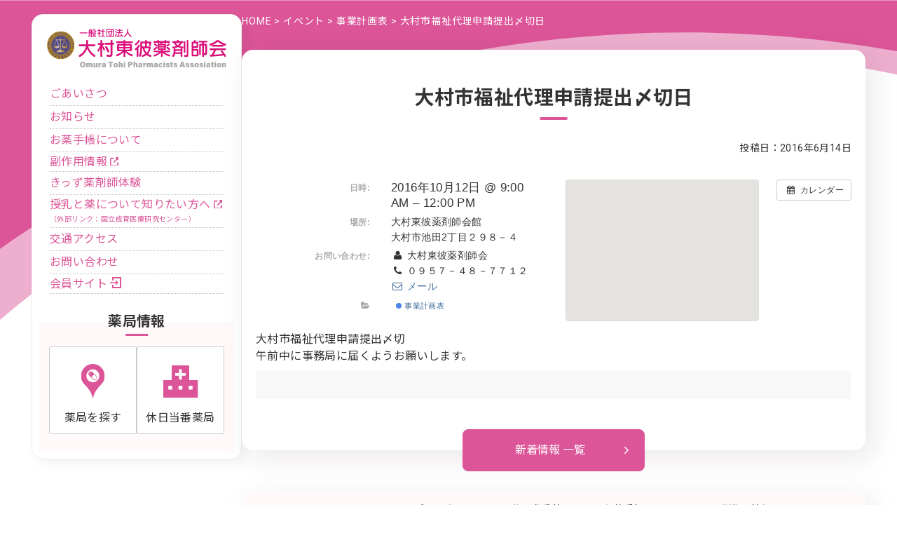

--- FILE ---
content_type: text/html; charset=UTF-8
request_url: https://www.otoyaku.com/post%E3%82%A4%E3%83%99%E3%83%B3%E3%83%88/%E5%A4%A7%E6%9D%91%E5%B8%82%E7%A6%8F%E7%A5%89%E4%BB%A3%E7%90%86%E7%94%B3%E8%AB%8B%E6%8F%90%E5%87%BA%E3%80%86%E5%88%87%E6%97%A5-43
body_size: 53903
content:
<!DOCTYPE html>
<html dir="ltr" lang="ja" prefix="og: https://ogp.me/ns#">
<head>
<!-- Google tag (gtag.js) -->
<script async src="https://www.googletagmanager.com/gtag/js?id=G-QHV8K6JXPC"></script>
<script>
  window.dataLayer = window.dataLayer || [];
  function gtag(){dataLayer.push(arguments);}
  gtag('js', new Date());

  gtag('config', 'G-QHV8K6JXPC');
</script>
<meta charset="UTF-8">
<meta name="viewport" content="width=device-width, initial-scale=1, maximum-scale=1.0">
<link rel="shortcut icon" type="image/x-icon" href="https://www.otoyaku.com/wp/wp-content/themes/otoyaku/images/favicon.ico">


<!-- Googleフォント -->
<link rel="preconnect" href="https://fonts.googleapis.com">
<link rel="preconnect" href="https://fonts.gstatic.com" crossorigin>
<link href="https://fonts.googleapis.com/css2?family=M+PLUS+Rounded+1c&family=Noto+Sans+JP:wght@100..900&family=Roboto:ital,wght@0,100;0,400;0,500;0,700;1,100&display=swap" rel="stylesheet">

	<style>img:is([sizes="auto" i], [sizes^="auto," i]) { contain-intrinsic-size: 3000px 1500px }</style>
	
		<!-- All in One SEO 4.8.1.1 - aioseo.com -->
		<title>大村市福祉代理申請提出〆切日 | 大村東彼薬剤師会</title>
	<meta name="robots" content="max-image-preview:large" />
	<meta name="author" content="jimu2"/>
	<link rel="canonical" href="https://www.otoyaku.com/postイベント/%e5%a4%a7%e6%9d%91%e5%b8%82%e7%a6%8f%e7%a5%89%e4%bb%a3%e7%90%86%e7%94%b3%e8%ab%8b%e6%8f%90%e5%87%ba%e3%80%86%e5%88%87%e6%97%a5-43" />
	<meta name="generator" content="All in One SEO (AIOSEO) 4.8.1.1" />
		<meta property="og:locale" content="ja_JP" />
		<meta property="og:site_name" content="大村東彼薬剤師会 | 大村市・東彼杵町・川棚町・波佐見町にある薬局情報サイト" />
		<meta property="og:type" content="article" />
		<meta property="og:title" content="大村市福祉代理申請提出〆切日 | 大村東彼薬剤師会" />
		<meta property="og:url" content="https://www.otoyaku.com/postイベント/%e5%a4%a7%e6%9d%91%e5%b8%82%e7%a6%8f%e7%a5%89%e4%bb%a3%e7%90%86%e7%94%b3%e8%ab%8b%e6%8f%90%e5%87%ba%e3%80%86%e5%88%87%e6%97%a5-43" />
		<meta property="article:published_time" content="2016-06-14T06:30:43+00:00" />
		<meta property="article:modified_time" content="2016-09-14T07:01:28+00:00" />
		<meta name="twitter:card" content="summary" />
		<meta name="twitter:title" content="大村市福祉代理申請提出〆切日 | 大村東彼薬剤師会" />
		<script type="application/ld+json" class="aioseo-schema">
			{"@context":"https:\/\/schema.org","@graph":[{"@type":"BreadcrumbList","@id":"https:\/\/www.otoyaku.com\/post\u30a4\u30d9\u30f3\u30c8\/%e5%a4%a7%e6%9d%91%e5%b8%82%e7%a6%8f%e7%a5%89%e4%bb%a3%e7%90%86%e7%94%b3%e8%ab%8b%e6%8f%90%e5%87%ba%e3%80%86%e5%88%87%e6%97%a5-43#breadcrumblist","itemListElement":[{"@type":"ListItem","@id":"https:\/\/www.otoyaku.com\/#listItem","position":1,"name":"\u5bb6","item":"https:\/\/www.otoyaku.com\/","nextItem":{"@type":"ListItem","@id":"https:\/\/www.otoyaku.com\/post\u30a4\u30d9\u30f3\u30c8\/%e5%a4%a7%e6%9d%91%e5%b8%82%e7%a6%8f%e7%a5%89%e4%bb%a3%e7%90%86%e7%94%b3%e8%ab%8b%e6%8f%90%e5%87%ba%e3%80%86%e5%88%87%e6%97%a5-43#listItem","name":"\u5927\u6751\u5e02\u798f\u7949\u4ee3\u7406\u7533\u8acb\u63d0\u51fa\u3006\u5207\u65e5"}},{"@type":"ListItem","@id":"https:\/\/www.otoyaku.com\/post\u30a4\u30d9\u30f3\u30c8\/%e5%a4%a7%e6%9d%91%e5%b8%82%e7%a6%8f%e7%a5%89%e4%bb%a3%e7%90%86%e7%94%b3%e8%ab%8b%e6%8f%90%e5%87%ba%e3%80%86%e5%88%87%e6%97%a5-43#listItem","position":2,"name":"\u5927\u6751\u5e02\u798f\u7949\u4ee3\u7406\u7533\u8acb\u63d0\u51fa\u3006\u5207\u65e5","previousItem":{"@type":"ListItem","@id":"https:\/\/www.otoyaku.com\/#listItem","name":"\u5bb6"}}]},{"@type":"Organization","@id":"https:\/\/www.otoyaku.com\/#organization","name":"\u5927\u6751\u6771\u5f7c\u85ac\u5264\u5e2b\u4f1a","description":"\u5927\u6751\u5e02\u30fb\u6771\u5f7c\u6775\u753a\u30fb\u5ddd\u68da\u753a\u30fb\u6ce2\u4f50\u898b\u753a\u306b\u3042\u308b\u85ac\u5c40\u60c5\u5831\u30b5\u30a4\u30c8","url":"https:\/\/www.otoyaku.com\/"},{"@type":"Person","@id":"https:\/\/www.otoyaku.com\/postauthor\/jimu2#author","url":"https:\/\/www.otoyaku.com\/postauthor\/jimu2","name":"jimu2","image":{"@type":"ImageObject","@id":"https:\/\/www.otoyaku.com\/post\u30a4\u30d9\u30f3\u30c8\/%e5%a4%a7%e6%9d%91%e5%b8%82%e7%a6%8f%e7%a5%89%e4%bb%a3%e7%90%86%e7%94%b3%e8%ab%8b%e6%8f%90%e5%87%ba%e3%80%86%e5%88%87%e6%97%a5-43#authorImage","url":"https:\/\/secure.gravatar.com\/avatar\/54b20375948a58d3cf9c9e9ce0299d1f?s=96&d=mm&r=g","width":96,"height":96,"caption":"jimu2"}},{"@type":"WebPage","@id":"https:\/\/www.otoyaku.com\/post\u30a4\u30d9\u30f3\u30c8\/%e5%a4%a7%e6%9d%91%e5%b8%82%e7%a6%8f%e7%a5%89%e4%bb%a3%e7%90%86%e7%94%b3%e8%ab%8b%e6%8f%90%e5%87%ba%e3%80%86%e5%88%87%e6%97%a5-43#webpage","url":"https:\/\/www.otoyaku.com\/post\u30a4\u30d9\u30f3\u30c8\/%e5%a4%a7%e6%9d%91%e5%b8%82%e7%a6%8f%e7%a5%89%e4%bb%a3%e7%90%86%e7%94%b3%e8%ab%8b%e6%8f%90%e5%87%ba%e3%80%86%e5%88%87%e6%97%a5-43","name":"\u5927\u6751\u5e02\u798f\u7949\u4ee3\u7406\u7533\u8acb\u63d0\u51fa\u3006\u5207\u65e5 | \u5927\u6751\u6771\u5f7c\u85ac\u5264\u5e2b\u4f1a","inLanguage":"ja","isPartOf":{"@id":"https:\/\/www.otoyaku.com\/#website"},"breadcrumb":{"@id":"https:\/\/www.otoyaku.com\/post\u30a4\u30d9\u30f3\u30c8\/%e5%a4%a7%e6%9d%91%e5%b8%82%e7%a6%8f%e7%a5%89%e4%bb%a3%e7%90%86%e7%94%b3%e8%ab%8b%e6%8f%90%e5%87%ba%e3%80%86%e5%88%87%e6%97%a5-43#breadcrumblist"},"author":{"@id":"https:\/\/www.otoyaku.com\/postauthor\/jimu2#author"},"creator":{"@id":"https:\/\/www.otoyaku.com\/postauthor\/jimu2#author"},"datePublished":"2016-06-14T15:30:43+09:00","dateModified":"2016-09-14T16:01:28+09:00"},{"@type":"WebSite","@id":"https:\/\/www.otoyaku.com\/#website","url":"https:\/\/www.otoyaku.com\/","name":"\u5927\u6751\u6771\u5f7c\u85ac\u5264\u5e2b\u4f1a","description":"\u5927\u6751\u5e02\u30fb\u6771\u5f7c\u6775\u753a\u30fb\u5ddd\u68da\u753a\u30fb\u6ce2\u4f50\u898b\u753a\u306b\u3042\u308b\u85ac\u5c40\u60c5\u5831\u30b5\u30a4\u30c8","inLanguage":"ja","publisher":{"@id":"https:\/\/www.otoyaku.com\/#organization"}}]}
		</script>
		<!-- All in One SEO -->

<meta name="dlm-version" content="5.0.22"><link rel='dns-prefetch' href='//maps.googleapis.com' />
<link rel="alternate" type="application/rss+xml" title="大村東彼薬剤師会 &raquo; 大村市福祉代理申請提出〆切日 のコメントのフィード" href="https://www.otoyaku.com/postイベント/%e5%a4%a7%e6%9d%91%e5%b8%82%e7%a6%8f%e7%a5%89%e4%bb%a3%e7%90%86%e7%94%b3%e8%ab%8b%e6%8f%90%e5%87%ba%e3%80%86%e5%88%87%e6%97%a5-43/feed" />
<script type="text/javascript">
/* <![CDATA[ */
window._wpemojiSettings = {"baseUrl":"https:\/\/s.w.org\/images\/core\/emoji\/15.0.3\/72x72\/","ext":".png","svgUrl":"https:\/\/s.w.org\/images\/core\/emoji\/15.0.3\/svg\/","svgExt":".svg","source":{"concatemoji":"https:\/\/www.otoyaku.com\/wp\/wp-includes\/js\/wp-emoji-release.min.js?ver=6.7.4"}};
/*! This file is auto-generated */
!function(i,n){var o,s,e;function c(e){try{var t={supportTests:e,timestamp:(new Date).valueOf()};sessionStorage.setItem(o,JSON.stringify(t))}catch(e){}}function p(e,t,n){e.clearRect(0,0,e.canvas.width,e.canvas.height),e.fillText(t,0,0);var t=new Uint32Array(e.getImageData(0,0,e.canvas.width,e.canvas.height).data),r=(e.clearRect(0,0,e.canvas.width,e.canvas.height),e.fillText(n,0,0),new Uint32Array(e.getImageData(0,0,e.canvas.width,e.canvas.height).data));return t.every(function(e,t){return e===r[t]})}function u(e,t,n){switch(t){case"flag":return n(e,"\ud83c\udff3\ufe0f\u200d\u26a7\ufe0f","\ud83c\udff3\ufe0f\u200b\u26a7\ufe0f")?!1:!n(e,"\ud83c\uddfa\ud83c\uddf3","\ud83c\uddfa\u200b\ud83c\uddf3")&&!n(e,"\ud83c\udff4\udb40\udc67\udb40\udc62\udb40\udc65\udb40\udc6e\udb40\udc67\udb40\udc7f","\ud83c\udff4\u200b\udb40\udc67\u200b\udb40\udc62\u200b\udb40\udc65\u200b\udb40\udc6e\u200b\udb40\udc67\u200b\udb40\udc7f");case"emoji":return!n(e,"\ud83d\udc26\u200d\u2b1b","\ud83d\udc26\u200b\u2b1b")}return!1}function f(e,t,n){var r="undefined"!=typeof WorkerGlobalScope&&self instanceof WorkerGlobalScope?new OffscreenCanvas(300,150):i.createElement("canvas"),a=r.getContext("2d",{willReadFrequently:!0}),o=(a.textBaseline="top",a.font="600 32px Arial",{});return e.forEach(function(e){o[e]=t(a,e,n)}),o}function t(e){var t=i.createElement("script");t.src=e,t.defer=!0,i.head.appendChild(t)}"undefined"!=typeof Promise&&(o="wpEmojiSettingsSupports",s=["flag","emoji"],n.supports={everything:!0,everythingExceptFlag:!0},e=new Promise(function(e){i.addEventListener("DOMContentLoaded",e,{once:!0})}),new Promise(function(t){var n=function(){try{var e=JSON.parse(sessionStorage.getItem(o));if("object"==typeof e&&"number"==typeof e.timestamp&&(new Date).valueOf()<e.timestamp+604800&&"object"==typeof e.supportTests)return e.supportTests}catch(e){}return null}();if(!n){if("undefined"!=typeof Worker&&"undefined"!=typeof OffscreenCanvas&&"undefined"!=typeof URL&&URL.createObjectURL&&"undefined"!=typeof Blob)try{var e="postMessage("+f.toString()+"("+[JSON.stringify(s),u.toString(),p.toString()].join(",")+"));",r=new Blob([e],{type:"text/javascript"}),a=new Worker(URL.createObjectURL(r),{name:"wpTestEmojiSupports"});return void(a.onmessage=function(e){c(n=e.data),a.terminate(),t(n)})}catch(e){}c(n=f(s,u,p))}t(n)}).then(function(e){for(var t in e)n.supports[t]=e[t],n.supports.everything=n.supports.everything&&n.supports[t],"flag"!==t&&(n.supports.everythingExceptFlag=n.supports.everythingExceptFlag&&n.supports[t]);n.supports.everythingExceptFlag=n.supports.everythingExceptFlag&&!n.supports.flag,n.DOMReady=!1,n.readyCallback=function(){n.DOMReady=!0}}).then(function(){return e}).then(function(){var e;n.supports.everything||(n.readyCallback(),(e=n.source||{}).concatemoji?t(e.concatemoji):e.wpemoji&&e.twemoji&&(t(e.twemoji),t(e.wpemoji)))}))}((window,document),window._wpemojiSettings);
/* ]]> */
</script>
<link rel='stylesheet' id='ai1ec_style-css' href='//www.otoyaku.com/wp/wp-content/plugins/all-in-one-event-calendar/public/themes-ai1ec/vortex/css/ai1ec_parsed_css.css?ver=3.0.0' type='text/css' media='all' />
<style id='wp-emoji-styles-inline-css' type='text/css'>

	img.wp-smiley, img.emoji {
		display: inline !important;
		border: none !important;
		box-shadow: none !important;
		height: 1em !important;
		width: 1em !important;
		margin: 0 0.07em !important;
		vertical-align: -0.1em !important;
		background: none !important;
		padding: 0 !important;
	}
</style>
<link rel='stylesheet' id='wp-block-library-css' href='https://www.otoyaku.com/wp/wp-includes/css/dist/block-library/style.min.css?ver=6.7.4' type='text/css' media='all' />
<style id='classic-theme-styles-inline-css' type='text/css'>
/*! This file is auto-generated */
.wp-block-button__link{color:#fff;background-color:#32373c;border-radius:9999px;box-shadow:none;text-decoration:none;padding:calc(.667em + 2px) calc(1.333em + 2px);font-size:1.125em}.wp-block-file__button{background:#32373c;color:#fff;text-decoration:none}
</style>
<style id='global-styles-inline-css' type='text/css'>
:root{--wp--preset--aspect-ratio--square: 1;--wp--preset--aspect-ratio--4-3: 4/3;--wp--preset--aspect-ratio--3-4: 3/4;--wp--preset--aspect-ratio--3-2: 3/2;--wp--preset--aspect-ratio--2-3: 2/3;--wp--preset--aspect-ratio--16-9: 16/9;--wp--preset--aspect-ratio--9-16: 9/16;--wp--preset--color--black: #000000;--wp--preset--color--cyan-bluish-gray: #abb8c3;--wp--preset--color--white: #ffffff;--wp--preset--color--pale-pink: #f78da7;--wp--preset--color--vivid-red: #cf2e2e;--wp--preset--color--luminous-vivid-orange: #ff6900;--wp--preset--color--luminous-vivid-amber: #fcb900;--wp--preset--color--light-green-cyan: #7bdcb5;--wp--preset--color--vivid-green-cyan: #00d084;--wp--preset--color--pale-cyan-blue: #8ed1fc;--wp--preset--color--vivid-cyan-blue: #0693e3;--wp--preset--color--vivid-purple: #9b51e0;--wp--preset--gradient--vivid-cyan-blue-to-vivid-purple: linear-gradient(135deg,rgba(6,147,227,1) 0%,rgb(155,81,224) 100%);--wp--preset--gradient--light-green-cyan-to-vivid-green-cyan: linear-gradient(135deg,rgb(122,220,180) 0%,rgb(0,208,130) 100%);--wp--preset--gradient--luminous-vivid-amber-to-luminous-vivid-orange: linear-gradient(135deg,rgba(252,185,0,1) 0%,rgba(255,105,0,1) 100%);--wp--preset--gradient--luminous-vivid-orange-to-vivid-red: linear-gradient(135deg,rgba(255,105,0,1) 0%,rgb(207,46,46) 100%);--wp--preset--gradient--very-light-gray-to-cyan-bluish-gray: linear-gradient(135deg,rgb(238,238,238) 0%,rgb(169,184,195) 100%);--wp--preset--gradient--cool-to-warm-spectrum: linear-gradient(135deg,rgb(74,234,220) 0%,rgb(151,120,209) 20%,rgb(207,42,186) 40%,rgb(238,44,130) 60%,rgb(251,105,98) 80%,rgb(254,248,76) 100%);--wp--preset--gradient--blush-light-purple: linear-gradient(135deg,rgb(255,206,236) 0%,rgb(152,150,240) 100%);--wp--preset--gradient--blush-bordeaux: linear-gradient(135deg,rgb(254,205,165) 0%,rgb(254,45,45) 50%,rgb(107,0,62) 100%);--wp--preset--gradient--luminous-dusk: linear-gradient(135deg,rgb(255,203,112) 0%,rgb(199,81,192) 50%,rgb(65,88,208) 100%);--wp--preset--gradient--pale-ocean: linear-gradient(135deg,rgb(255,245,203) 0%,rgb(182,227,212) 50%,rgb(51,167,181) 100%);--wp--preset--gradient--electric-grass: linear-gradient(135deg,rgb(202,248,128) 0%,rgb(113,206,126) 100%);--wp--preset--gradient--midnight: linear-gradient(135deg,rgb(2,3,129) 0%,rgb(40,116,252) 100%);--wp--preset--font-size--small: 13px;--wp--preset--font-size--medium: 20px;--wp--preset--font-size--large: 36px;--wp--preset--font-size--x-large: 42px;--wp--preset--spacing--20: 0.44rem;--wp--preset--spacing--30: 0.67rem;--wp--preset--spacing--40: 1rem;--wp--preset--spacing--50: 1.5rem;--wp--preset--spacing--60: 2.25rem;--wp--preset--spacing--70: 3.38rem;--wp--preset--spacing--80: 5.06rem;--wp--preset--shadow--natural: 6px 6px 9px rgba(0, 0, 0, 0.2);--wp--preset--shadow--deep: 12px 12px 50px rgba(0, 0, 0, 0.4);--wp--preset--shadow--sharp: 6px 6px 0px rgba(0, 0, 0, 0.2);--wp--preset--shadow--outlined: 6px 6px 0px -3px rgba(255, 255, 255, 1), 6px 6px rgba(0, 0, 0, 1);--wp--preset--shadow--crisp: 6px 6px 0px rgba(0, 0, 0, 1);}:where(.is-layout-flex){gap: 0.5em;}:where(.is-layout-grid){gap: 0.5em;}body .is-layout-flex{display: flex;}.is-layout-flex{flex-wrap: wrap;align-items: center;}.is-layout-flex > :is(*, div){margin: 0;}body .is-layout-grid{display: grid;}.is-layout-grid > :is(*, div){margin: 0;}:where(.wp-block-columns.is-layout-flex){gap: 2em;}:where(.wp-block-columns.is-layout-grid){gap: 2em;}:where(.wp-block-post-template.is-layout-flex){gap: 1.25em;}:where(.wp-block-post-template.is-layout-grid){gap: 1.25em;}.has-black-color{color: var(--wp--preset--color--black) !important;}.has-cyan-bluish-gray-color{color: var(--wp--preset--color--cyan-bluish-gray) !important;}.has-white-color{color: var(--wp--preset--color--white) !important;}.has-pale-pink-color{color: var(--wp--preset--color--pale-pink) !important;}.has-vivid-red-color{color: var(--wp--preset--color--vivid-red) !important;}.has-luminous-vivid-orange-color{color: var(--wp--preset--color--luminous-vivid-orange) !important;}.has-luminous-vivid-amber-color{color: var(--wp--preset--color--luminous-vivid-amber) !important;}.has-light-green-cyan-color{color: var(--wp--preset--color--light-green-cyan) !important;}.has-vivid-green-cyan-color{color: var(--wp--preset--color--vivid-green-cyan) !important;}.has-pale-cyan-blue-color{color: var(--wp--preset--color--pale-cyan-blue) !important;}.has-vivid-cyan-blue-color{color: var(--wp--preset--color--vivid-cyan-blue) !important;}.has-vivid-purple-color{color: var(--wp--preset--color--vivid-purple) !important;}.has-black-background-color{background-color: var(--wp--preset--color--black) !important;}.has-cyan-bluish-gray-background-color{background-color: var(--wp--preset--color--cyan-bluish-gray) !important;}.has-white-background-color{background-color: var(--wp--preset--color--white) !important;}.has-pale-pink-background-color{background-color: var(--wp--preset--color--pale-pink) !important;}.has-vivid-red-background-color{background-color: var(--wp--preset--color--vivid-red) !important;}.has-luminous-vivid-orange-background-color{background-color: var(--wp--preset--color--luminous-vivid-orange) !important;}.has-luminous-vivid-amber-background-color{background-color: var(--wp--preset--color--luminous-vivid-amber) !important;}.has-light-green-cyan-background-color{background-color: var(--wp--preset--color--light-green-cyan) !important;}.has-vivid-green-cyan-background-color{background-color: var(--wp--preset--color--vivid-green-cyan) !important;}.has-pale-cyan-blue-background-color{background-color: var(--wp--preset--color--pale-cyan-blue) !important;}.has-vivid-cyan-blue-background-color{background-color: var(--wp--preset--color--vivid-cyan-blue) !important;}.has-vivid-purple-background-color{background-color: var(--wp--preset--color--vivid-purple) !important;}.has-black-border-color{border-color: var(--wp--preset--color--black) !important;}.has-cyan-bluish-gray-border-color{border-color: var(--wp--preset--color--cyan-bluish-gray) !important;}.has-white-border-color{border-color: var(--wp--preset--color--white) !important;}.has-pale-pink-border-color{border-color: var(--wp--preset--color--pale-pink) !important;}.has-vivid-red-border-color{border-color: var(--wp--preset--color--vivid-red) !important;}.has-luminous-vivid-orange-border-color{border-color: var(--wp--preset--color--luminous-vivid-orange) !important;}.has-luminous-vivid-amber-border-color{border-color: var(--wp--preset--color--luminous-vivid-amber) !important;}.has-light-green-cyan-border-color{border-color: var(--wp--preset--color--light-green-cyan) !important;}.has-vivid-green-cyan-border-color{border-color: var(--wp--preset--color--vivid-green-cyan) !important;}.has-pale-cyan-blue-border-color{border-color: var(--wp--preset--color--pale-cyan-blue) !important;}.has-vivid-cyan-blue-border-color{border-color: var(--wp--preset--color--vivid-cyan-blue) !important;}.has-vivid-purple-border-color{border-color: var(--wp--preset--color--vivid-purple) !important;}.has-vivid-cyan-blue-to-vivid-purple-gradient-background{background: var(--wp--preset--gradient--vivid-cyan-blue-to-vivid-purple) !important;}.has-light-green-cyan-to-vivid-green-cyan-gradient-background{background: var(--wp--preset--gradient--light-green-cyan-to-vivid-green-cyan) !important;}.has-luminous-vivid-amber-to-luminous-vivid-orange-gradient-background{background: var(--wp--preset--gradient--luminous-vivid-amber-to-luminous-vivid-orange) !important;}.has-luminous-vivid-orange-to-vivid-red-gradient-background{background: var(--wp--preset--gradient--luminous-vivid-orange-to-vivid-red) !important;}.has-very-light-gray-to-cyan-bluish-gray-gradient-background{background: var(--wp--preset--gradient--very-light-gray-to-cyan-bluish-gray) !important;}.has-cool-to-warm-spectrum-gradient-background{background: var(--wp--preset--gradient--cool-to-warm-spectrum) !important;}.has-blush-light-purple-gradient-background{background: var(--wp--preset--gradient--blush-light-purple) !important;}.has-blush-bordeaux-gradient-background{background: var(--wp--preset--gradient--blush-bordeaux) !important;}.has-luminous-dusk-gradient-background{background: var(--wp--preset--gradient--luminous-dusk) !important;}.has-pale-ocean-gradient-background{background: var(--wp--preset--gradient--pale-ocean) !important;}.has-electric-grass-gradient-background{background: var(--wp--preset--gradient--electric-grass) !important;}.has-midnight-gradient-background{background: var(--wp--preset--gradient--midnight) !important;}.has-small-font-size{font-size: var(--wp--preset--font-size--small) !important;}.has-medium-font-size{font-size: var(--wp--preset--font-size--medium) !important;}.has-large-font-size{font-size: var(--wp--preset--font-size--large) !important;}.has-x-large-font-size{font-size: var(--wp--preset--font-size--x-large) !important;}
:where(.wp-block-post-template.is-layout-flex){gap: 1.25em;}:where(.wp-block-post-template.is-layout-grid){gap: 1.25em;}
:where(.wp-block-columns.is-layout-flex){gap: 2em;}:where(.wp-block-columns.is-layout-grid){gap: 2em;}
:root :where(.wp-block-pullquote){font-size: 1.5em;line-height: 1.6;}
</style>
<link rel='stylesheet' id='contact-form-7-css' href='https://www.otoyaku.com/wp/wp-content/plugins/contact-form-7/includes/css/styles.css?ver=6.0.5' type='text/css' media='all' />
<link rel='stylesheet' id='style-css' href='https://www.otoyaku.com/wp/wp-content/themes/otoyaku/style.css?ver=20250827a' type='text/css' media='all' />
<link rel='stylesheet' id='style2-css' href='https://www.otoyaku.com/wp/wp-content/themes/otoyaku/style2.css?ver=20250827a' type='text/css' media='all' />
<link rel='stylesheet' id='smart-style-css' href='https://www.otoyaku.com/wp/wp-content/themes/otoyaku/smart.css?ver=20250827a' type='text/css' media='screen and (max-width: 1024px)' />
<link rel='stylesheet' id='slide-style-css' href='https://www.otoyaku.com/wp/wp-content/themes/otoyaku/js/swiper5/swiper.min.css?ver=6.7.4' type='text/css' media='all' />
<link rel='stylesheet' id='wp-pagenavi-css' href='https://www.otoyaku.com/wp/wp-content/plugins/wp-pagenavi/pagenavi-css.css?ver=2.70' type='text/css' media='all' />
<script type="text/javascript" src="https://www.otoyaku.com/wp/?ai1ec_render_js=event.js&amp;is_backend=false&amp;ver=3.0.0" id="ai1ec_requirejs-js"></script>
<script type="text/javascript" src="https://www.otoyaku.com/wp/wp-includes/js/jquery/jquery.min.js?ver=3.7.1" id="jquery-core-js"></script>
<script type="text/javascript" src="https://www.otoyaku.com/wp/wp-includes/js/jquery/jquery-migrate.min.js?ver=3.4.1" id="jquery-migrate-js"></script>
<link rel="https://api.w.org/" href="https://www.otoyaku.com/wp-json/" /><link rel="EditURI" type="application/rsd+xml" title="RSD" href="https://www.otoyaku.com/wp/xmlrpc.php?rsd" />
<meta name="generator" content="WordPress 6.7.4" />
<link rel='shortlink' href='https://www.otoyaku.com/?p=4933' />
<link rel="alternate" title="oEmbed (JSON)" type="application/json+oembed" href="https://www.otoyaku.com/wp-json/oembed/1.0/embed?url=https%3A%2F%2Fwww.otoyaku.com%2Fpost%E3%82%A4%E3%83%99%E3%83%B3%E3%83%88%2F%25e5%25a4%25a7%25e6%259d%2591%25e5%25b8%2582%25e7%25a6%258f%25e7%25a5%2589%25e4%25bb%25a3%25e7%2590%2586%25e7%2594%25b3%25e8%25ab%258b%25e6%258f%2590%25e5%2587%25ba%25e3%2580%2586%25e5%2588%2587%25e6%2597%25a5-43" />
<link rel="alternate" title="oEmbed (XML)" type="text/xml+oembed" href="https://www.otoyaku.com/wp-json/oembed/1.0/embed?url=https%3A%2F%2Fwww.otoyaku.com%2Fpost%E3%82%A4%E3%83%99%E3%83%B3%E3%83%88%2F%25e5%25a4%25a7%25e6%259d%2591%25e5%25b8%2582%25e7%25a6%258f%25e7%25a5%2589%25e4%25bb%25a3%25e7%2590%2586%25e7%2594%25b3%25e8%25ab%258b%25e6%258f%2590%25e5%2587%25ba%25e3%2580%2586%25e5%2588%2587%25e6%2597%25a5-43&#038;format=xml" />
<meta property="og:url" content="https://www.otoyaku.com/post%E3%82%A4%E3%83%99%E3%83%B3%E3%83%88/%E5%A4%A7%E6%9D%91%E5%B8%82%E7%A6%8F%E7%A5%89%E4%BB%A3%E7%90%86%E7%94%B3%E8%AB%8B%E6%8F%90%E5%87%BA%E3%80%86%E5%88%87%E6%97%A5-43" />
<meta property="og:title" content="大村市福祉代理申請提出〆切日 (2016-10-12)" />
<meta property="og:type" content="article" />
<meta property="og:description" content="大村市福祉代理申請提出〆切  午前中に事務局に届くようお願いします。" />
<meta property="og:image" content="" />
<meta name="twitter:card" content="summary" />
<meta name="twitter:title" content="大村市福祉代理申請提出〆切日 (2016-10-12)" />
<meta name="twitter:description" content="大村市福祉代理申請提出〆切  午前中に事務局に届くようお願いします。" />
<meta name="twitter:image" content="" />
</head>
<body class="ai1ec_event-template-default single single-ai1ec_event postid-4933">
<div class="cmn_bg"></div>
<div class="flex_all">

    <!-- スマホメニュー -->
    <header class="side_menu">
        <div class="menu_flex">
            <h1 class="pc_disp"><a href="https://www.otoyaku.com"><img src="https://www.otoyaku.com/wp/wp-content/themes/otoyaku/images/logo.svg" alt="大村東彼杵薬剤師会"/></a></h1>
            <h1 class="sp_disp"><a href="https://www.otoyaku.com"><img src="https://www.otoyaku.com/wp/wp-content/themes/otoyaku/images/logo_no_en.svg" alt="大村東彼杵薬剤師会"/></a></h1>

            <div class="map_menu_flex">
                <a href="https://www.otoyaku.com/pharmacy-list" class="map_icon sp_disp"><img src="https://www.otoyaku.com/wp/wp-content/themes/otoyaku/images/ico_mappin.svg" alt="薬局を探す" /></a>
                <button class="menu-toggle " aria-label="メニューを開閉">
                    <span class="menu-icon"></span>
                </button>
            </div>
        </div>
        <div class="menu_btn">
        <!-- 薬局を探す -->

                <div class="pharmacy_menu top">
            <h2>薬局情報</h2>
            <ul>
                <li>
                    <a href="https://www.otoyaku.com/pharmacy-list">
                        <div class="icon_text search">
                            <span class="menu_icon"></span>
                            <!-- <img src="https://www.otoyaku.com/wp/wp-content/themes/otoyaku/images/ico_menu_search.svg" alt="" class="menu_icon"> -->
                            <span class="text">薬局を探す</span>
                        </div>
                    </a>
                </li>
                <li>
                    <a href="https://www.otoyaku.com/postholiday/holiday202504-2-2-2-2-2-2-2-2-2">
                        <div class="icon_text holiday">
                            <span class="menu_icon"></span>
                            <!-- <img src="https://www.otoyaku.com/wp/wp-content/themes/otoyaku/images/ico_menu_holiday.svg" alt="" class="menu_icon">     -->
                            <span class="text">休日当番薬局</span>
                        </div>
                    </a>
                </li>
            </ul>
        </div>
        <!-- 薬局を探す　end -->
        <ul class="main_menu">
            <li><a href="https://www.otoyaku.com/about-us">ごあいさつ</a></li>
            <li><a href="https://www.otoyaku.com/postcategory/news">お知らせ</a></li>
            <li><a href="https://www.otoyaku.com/medication-book">お薬手帳について</a></li>
            <li class="link_outer"><a href="https://www.info.pmda.go.jp/psearch/html/menu_tenpu_fukusayou.html" target="_blank"><span class="blank">副作用情報</span></a></li>
            <li><a href="https://www.otoyaku.com/postcategory/kids">きっず薬剤師体験</a></li>
            <li class="link_outer">
                <a href="https://www.ncchd.go.jp/kusuri/lactation/" target="_blank">
                    <span class="blank">授乳と薬について知りたい方へ</span><br />
                    <span class="sub_text">（外部リンク：国立成育医療研究センター）</span>
                </a>
            </li>
            <li><a href="https://www.otoyaku.com/access">交通アクセス</a></li>
            <li><a href="https://www.otoyaku.com/contact">お問い合わせ</a></li>
            <li class="link_outer members_site"><a href="https://www.otoyaku.com/mem/wp-login.php" target="_blank">会員サイト</a></li>
        </ul>

        <!-- ここからメニュー仮設置 -->
        <!-- <ul class="main_menu sp_disp_open">
            <li><a href="https://www.otoyaku.com/about">ごあいさつ</a></li>
            <li><a href="https://www.otoyaku.com/postcategory/news">新着情報</a></li>
            <li><a href="https://www.otoyaku.com/postcategory/menberinfo">会員のみなさまへ</a></li>
            <li><a href="https://www.otoyaku.com/holiday_list">休日当番薬局</a></li>
            <li><a href="https://www.otoyaku.com/medication-book">お薬手帳について</a></li>
            <li class="link_outer"><a href="https://www.info.pmda.go.jp/psearch/html/menu_tenpu_fukusayou.html" target="_blank"><span class="blank">副作用情報</span></a></li>
        </ul>
        <ul class="main_menu sp_disp_open">
            <li><a href="https://www.otoyaku.com/postcategory/workshop">研究会のご案内</a></li>
            <li><a href="https://www.otoyaku.com/meeting-room">会議室利用許可申請書</a></li>
            <li><a href="https://www.otoyaku.com/access">交通アクセス</a></li>
            <li><a href="https://www.otoyaku.com/postcategory/kids">きっず薬剤師体験</a></li>
            <li><a href="https://www.otoyaku.com/medication">服薬情報提供書</a></li>
            <li><a href="https://www.otoyaku.com/privacy">個人情報の取り扱いについて</a></li>
        </ul>
        <ul class="main_menu sp_disp_open">
            <li><a href="https://www.otoyaku.com/pharmacy-list">薬局を探す</a></li>
            <li><a href="https://www.otoyaku.com/postcategory/member">会員薬局一覧</a></li>
            <li><a href="https://www.otoyaku.com/pharmacy-function">薬局機能情報</a></li>
            <li><a href="https://www.otoyaku.com/contact">お問い合わせ</a></li>

            <li class="link_outer">
                <a href="https://www.ncchd.go.jp/kusuri/lactation/" target="_blank">
                    <span class="blank">授乳と薬について知りたい方へ</span><br>
                    <span class="sub_text">（外部リンク：国立成育医療研究センター）</span>
                </a>
            </li>
        </ul> -->
         <!-- ここまで -->

        <div class="pharmacy_menu bottom">
        <h2>薬局情報</h2>
            <ul>
                <li>
                    <a href="https://www.otoyaku.com/pharmacy-list">
                        <div class="icon_text search">
                            <span class="menu_icon"></span>
                            <!-- <img src="https://www.otoyaku.com/wp/wp-content/themes/otoyaku/images/ico_menu_search.svg" alt="" class="menu_icon"> -->
                            <span class="text">薬局を探す</span>
                        </div>
                    </a>
                </li>
                <li>
                    <a href="https://www.otoyaku.com/postholiday/holiday202504-2-2-2-2-2-2-2-2-2">
                        <div class="icon_text holiday">
                            <span class="menu_icon"></span>
                            <!-- <img src="https://www.otoyaku.com/wp/wp-content/themes/otoyaku/images/ico_menu_holiday.svg" alt="" class="menu_icon">     -->
                            <span class="text">休日当番薬局</span>
                        </div>
                    </a>
                </li>
                <!-- <li>
                    <a href="" >
                        <div class="icon_text list">
                            <span class="menu_icon"></span>
                            <span class="text">会員薬局一覧</span>
                        </div>
                    </a>
                </li>
                <li>
                    <a href="">
                        <div class="icon_text function">
                            <span class="menu_icon"></span>
                            <span class="text">薬局機能情報</span>
                            <span class="sub_text">夜間・休日・感染対策等</span>
                        </div>
                    </a>
                </li> -->
            </ul>
        </div>

</div>
    </header>

<main class="single content_container">

    <nav class="breadcrumb">
        <!-- Breadcrumb NavXT 7.4.1 -->
<span property="itemListElement" typeof="ListItem"><a property="item" typeof="WebPage" title="大村東彼薬剤師会へ移動する" href="https://www.otoyaku.com" class="home" ><span property="name">HOME</span></a><meta property="position" content="1"></span> &gt; <span property="itemListElement" typeof="ListItem"><a property="item" typeof="WebPage" title="イベントへ移動する" href="https://www.otoyaku.com/postイベント" class="archive post-ai1ec_event-archive" ><span property="name">イベント</span></a><meta property="position" content="2"></span> &gt; <span property="itemListElement" typeof="ListItem"><a property="item" typeof="WebPage" title="Go to the 事業計画表 カテゴリー archives." href="https://www.otoyaku.com/postevents_categories/eve-schedule" class="taxonomy events_categories" ><span property="name">事業計画表</span></a><meta property="position" content="3"></span> &gt; <span property="itemListElement" typeof="ListItem"><span property="name" class="post post-ai1ec_event current-item">大村市福祉代理申請提出〆切日</span><meta property="url" content="https://www.otoyaku.com/postイベント/%e5%a4%a7%e6%9d%91%e5%b8%82%e7%a6%8f%e7%a5%89%e4%bb%a3%e7%90%86%e7%94%b3%e8%ab%8b%e6%8f%90%e5%87%ba%e3%80%86%e5%88%87%e6%97%a5-43"><meta property="position" content="4"></span>    </nav>

    <div style="font-size:12px;text-align:right;"></div>

    <article class="content_frame ">
            <article id="post-4933" class="post-4933 ai1ec_event type-ai1ec_event status-publish hentry events_categories-eve-schedule">

        
            <h2>大村市福祉代理申請提出〆切日</h2>
            <p class="date">投稿日：2016年6月14日</p>
            <div class="cmn_cate_mark"></div>            <div class="content"><div class="timely ai1ec-single-event
	ai1ec-event-id-4933
	ai1ec-event-instance-id-752
		">

<a id="ai1ec-event"></a>

<div class="ai1ec-actions">
	<div class="ai1ec-btn-group-vertical ai1ec-clearfix">
		<a class="ai1ec-calendar-link ai1ec-btn ai1ec-btn-default ai1ec-btn-sm
        ai1ec-tooltip-trigger "
    href="https://www.otoyaku.com/?page_id=988/"
    
    data-placement="left"
    title="すべてのイベントを表示">
    <i class="ai1ec-fa ai1ec-fa-calendar ai1ec-fa-fw"></i>
    <span class="ai1ec-hidden-xs">カレンダー</span>
</a>
	</div>

	<div class="ai1ec-btn-group-vertical ai1ec-clearfix">
					</div>

	</div>

			<div class="ai1ec-event-details ai1ec-row">
		<div class="ai1ec-map ai1ec-col-sm-5 ai1ec-col-sm-push-7">
			<div class="ai1ec-gmap-container ">
	<div id="ai1ec-gmap-canvas"></div>
	<input type="hidden" id="ai1ec-gmap-address" value="&#x5927;&#x6751;&#x5E02;&#x6C60;&#x7530;2&#x4E01;&#x76EE;&#xFF12;&#xFF19;&#xFF18;&#xFF0D;&#xFF14;" />

	<a class="ai1ec-gmap-link ai1ec-btn ai1ec-btn-primary ai1ec-btn-xs ai1ec-tooltip-trigger"
		href="https&#x3A;&#x2F;&#x2F;www.google.com&#x2F;maps&#x3F;f&#x3D;q&amp;hl&#x3D;&amp;source&#x3D;embed&amp;q&#x3D;&#x25;E5&#x25;A4&#x25;A7&#x25;E6&#x25;9D&#x25;91&#x25;E5&#x25;B8&#x25;82&#x25;E6&#x25;B1&#x25;A0&#x25;E7&#x25;94&#x25;B02&#x25;E4&#x25;B8&#x25;81&#x25;E7&#x25;9B&#x25;AE&#x25;EF&#x25;BC&#x25;92&#x25;EF&#x25;BC&#x25;99&#x25;EF&#x25;BC&#x25;98&#x25;EF&#x25;BC&#x25;8D&#x25;EF&#x25;BC&#x25;94" target="_blank"
		title="フルサイズの地図を表示"
		data-placement="bottom">
			<i class="ai1ec-fa ai1ec-fa-search-plus ai1ec-fa-lg"></i>
	</a>
</div>

		</div>
		<div class="ai1ec-col-sm-7 ai1ec-col-sm-pull-5">

	<div class="ai1ec-time ai1ec-row">
		<div class="ai1ec-field-label ai1ec-col-sm-4 ai1ec-col-md-5">日時:</div>
		<div class="ai1ec-field-value ai1ec-col-sm-8 ai1ec-col-md-7 dt-duration">
			2016年10月12日 @ 9:00 AM – 12:00 PM
								</div>
		<div class="ai1ec-hidden dt-start">2016-10-12T09:00:00+09:00</div>
		<div class="ai1ec-hidden dt-end">2016-10-12T12:00:00+09:00</div>
	</div>

			<div class="ai1ec-location ai1ec-row">
			<div class="ai1ec-field-label ai1ec-col-sm-4 ai1ec-col-md-5">場所:</div>
			<div class="ai1ec-field-value ai1ec-col-sm-8 ai1ec-col-md-7 p-location">
				大村東彼薬剤師会館<br />
大村市池田2丁目２９８－４
			</div>
		</div>
	
	
	
			<div class="ai1ec-contact ai1ec-row">
			<div class="ai1ec-field-label ai1ec-col-sm-4 ai1ec-col-md-5">お問い合わせ:</div>
			<div class="ai1ec-field-value ai1ec-col-sm-8 ai1ec-col-md-7"><div class="h-card"><div class="ai1ec-contact-name p-name"><i class="ai1ec-fa ai1ec-fa-fw ai1ec-fa-user"></i> 大村東彼薬剤師会</div> <div class="ai1ec-contact-phone p-tel"><i class="ai1ec-fa ai1ec-fa-fw ai1ec-fa-phone"></i> ０９５７－４８－７７１２</div> <div class="ai1ec-contact-email"><a class="u-email" href="mailto:info@otoyaku.com"><i class="ai1ec-fa ai1ec-fa-fw ai1ec-fa-envelope-o"></i> メール</a></div> </div></div>
		</div>
	
			<div class="ai1ec-categories ai1ec-row">
			<div class="ai1ec-field-label ai1ec-col-sm-4 ai1ec-col-md-5 ai1ec-col-xs-1">
				<i class="ai1ec-fa ai1ec-fa-folder-open ai1ec-tooltip-trigger"
					title="&#x30AB;&#x30C6;&#x30B4;&#x30EA;&#x30FC;"></i>
			</div>
			<div class="ai1ec-field-value ai1ec-col-sm-8 ai1ec-col-md-7 ai1ec-col-xs-10">
				<a  class=" ai1ec-category ai1ec-term-id-25 p-category" href="https://www.otoyaku.com/?page_id=988/cat_ids~25/"><span class="ai1ec-color-swatch ai1ec-tooltip-trigger" style="background:#2266dd" title="事業計画表"></span> 事業計画表</a>
			</div>
		</div>
	
	
				
				
		</div>	</div>
			
	
</div>
<p>大村市福祉代理申請提出〆切</p>
<p>午前中に事務局に届くようお願いします。</p>
<footer class="timely ai1ec-event-footer">
	</footer>
</div>

        
        </article>
  
          <a class="cmn_btn" href="https://www.otoyaku.com/postcategory/news">新着情報 一覧</a>

<!--
        <nav class="page_nav">
            <div class="next"></div>
            <div class="next"></div>
        </nav>
 -->
  
  
    </article>


    <!-- コンテンツメニュー -->
    <div class="content_frame content_menu">

        <div class="content_inner">
            <ul class="content_menu_list">
                <li>
                    <a href="https://www.otoyaku.com">
                        <div class="icon_text">
                            <p class="icon home"></p>
                            <p class="text">HOME</p>
                        </div>
                    </a>
                </li>
                <li>
                    <a href="https://www.otoyaku.com/about">
                        <div class="icon_text">
                            <p class="icon about"></p>
                            <p class="text">ごあいさつ</p>
                        </div>
                    </a>
                </li>
                <li>
                    <a href="https://www.otoyaku.com/postholiday/holiday202504-2-2-2-2-2-2-2-2-2">
                        <div class="icon_text">
                            <p class="icon holiday"></p>
                            <p class="text">休日当番薬局</p>
                        </div>
                    </a>
                </li>
                <li>
                    <a href="https://www.otoyaku.com/medication-book">
                        <div class="icon_text">
                            <p class="icon handbook"></p>
                            <p class="text">お薬手帳について</p>
                        </div>
                    </a>
                </li>
                <li>
                    <a href="https://www.info.pmda.go.jp/psearch/html/menu_tenpu_fukusayou.html" target="_blank">
                        <div class="icon_text">
                            <p class="icon side_effects"></p>
                            <p class="text">副作用情報</p>
                        </div>
                    </a>
                </li>
                <li>
                    <a href="https://www.otoyaku.com/postcategory/kids">
                        <div class="icon_text">
                            <p class="icon kids"></p>
                            <p class="text">きっず薬剤師体験</p>
                        </div>
                    </a>
                </li>
                <li>
                    <a href="https://www.ncchd.go.jp/kusuri/lactation/" target="_blank">
                        <div class="icon_text">
                            <p class="icon nursing"></p>
                            <p class="text">授乳と薬について</p>
                        </div>
                    </a>
                </li>
                <li>
                    <a href="https://www.otoyaku.com/medication">
                        <div class="icon_text">
                            <p class="icon offer"></p>
                            <p class="text">服薬情報提供書</p>
                        </div>
                    </a>
                </li>
                <!-- li>
                    <a href="https://www.otoyaku.com/meeting-room">
                        <div class="icon_text">
                            <p class="icon meeting"></p>
                            <p class="text">会議室利用許可<br />申請書</p>
                        </div>
                    </a>
                </li -->
                <li>
                    <a href="https://www.otoyaku.com/access">
                        <div class="icon_text">
                            <p class="icon access"></p>
                            <p class="text">交通アクセス</p>
                        </div>
                    </a>
                </li>
            </ul>
            <a href="https://www.otoyaku.com/pharmacy-list" class="bnr sp_disp"><img src="https://www.otoyaku.com/wp/wp-content/themes/otoyaku/images/bnr_search_sp.svg" alt="薬局を探す" /></a>
            <a href="https://www.otoyaku.com/pharmacy-list" class="bnr pc_disp"><img src="https://www.otoyaku.com/wp/wp-content/themes/otoyaku/images/bnr_search_pc.svg" alt="薬局を探す"/></a>
        </div>
    </div>
</main>
</div><!-- flex_all(header.php) -->

<footer>
    <div class="footer_container">
        <div class="ft_info">
            <!-- <p>&copy; 2026 大村東彼薬剤師会.</p> -->
            <a href="###" class="logo"><img src="https://www.otoyaku.com/wp/wp-content/themes/otoyaku/images/logo_no_en.svg" alt="大村東彼杵薬剤師会様"></a>
            <div class="addr_info">
                <address>
                    <p class="post_number">〒856-0026</p>
                    <p class="place">長崎県大村市池田2丁目298-4</p>
                </address>
                <p class="time">（受付時間：平日:9:00～17:00）</p>

                <div class="tel_fax">
                    <p class="title">お問い合わせ窓口：事務局</p>
                    <p class="title_number"><span class="title">TEL</span><a href="tel:0957-48-7712" class="number">0957-48-7712</a></p>
                    <p class="title_number"><span class="title">FAX</span><span class="number">0957-48-7713</span></p>
                </div>

                <div class="contact_btn">
                    <p class="text">ご不明な内容は、お気軽にお問合せくださいませ。</p>
                    <a href="https://www.otoyaku.com/contact" class="cmn_btn">お問い合わせ</a>
                    <p class="link_privacy sp_disp"><a href="https://www.otoyaku.com/privacy">個人情報の取扱いについて</a></p>
                </div>

            </div>
        </div>

        
        <div class="ft_menu_container">
            <div class="ft_menu site">
                <h3 class="title">地域のみなさまへ</h3>
                <nav class="site_menu">
                    <div>
                        <ul>
                            <li><a href="https://www.otoyaku.com/about">ごあいさつ</a></li>
                            <li><a href="https://www.otoyaku.com/postcategory/news">お知らせ</a></li>
                            <li><a href="https://www.otoyaku.com/mem/category/freekeijiban" target="_blank">会員のみなさまへ</a></li>
                            <li><a href="https://www.otoyaku.com/postholiday/holiday202504-2-2-2-2-2-2-2-2-2">休日当番薬局</a></li>
                            <li><a href="https://www.otoyaku.com/medication-book">お薬手帳について</a></li>
                            <li class="link_outer"><a href="https://www.info.pmda.go.jp/psearch/html/menu_tenpu_fukusayou.html" target="_blank"><span class="blank">副作用情報</span></a></li>
                        </ul>
                    </div>
                    <div>
                        <ul>
                            <!-- li><a href="https://www.otoyaku.com/postcategory/workshop">研究会のご案内</a></li -->
                            <!-- li><a href="https://www.otoyaku.com/meeting-room">会議室利用許可申請書</a></li -->
                            <li><a href="https://www.otoyaku.com/postcategory/kids">きっず薬剤師体験</a></li>
                            <li class="link_outer">
                                <a href="https://www.ncchd.go.jp/kusuri/lactation/" target="_blank">
                                    <span class="blank">授乳と薬について知りたい方へ</span>
                                    <span class="sub_text">（外部リンク：国立成育医療研究センター）</span>
                                </a>
                            </li>
                            <li><a href="https://www.otoyaku.com/medication">服薬情報提供書</a></li>
                            <li><a href="https://www.otoyaku.com/access">交通アクセス</a></li>
                            <li><a href="https://www.otoyaku.com/contact">お問い合わせ</a></li>
                            <li><a href="https://www.otoyaku.com/privacy">個人情報の取り扱いについて</a></li>
                        </ul>
                    </div>
                    <div>
                        <ul>
                            <li><a href="https://www.otoyaku.com/pharmacy-list">薬局を探す</a></li>
                            <!-- li><a href="https://www.otoyaku.com/postcategory/member">会員薬局一覧</a></li -->
                            <li><a href="https://www.otoyaku.com/pharmacy-function">薬局機能情報</a></li>
                        </ul>
                    </div>
                </nav>
            </div>
            <div class="ft_menu outer">
                <h3 class="title">外部リンク</h3>
                <nav class="site_menu">
                    <div>
                        <ul>
                            <li class="link_outer"><a href="https://www.nichiyaku.or.jp/" target="_blank"><span class="blank">公益社団法人 日本薬剤師会</span></a></li>
                            <li class="link_outer"><a href="https://www.npa.or.jp/" target="_blank"><span class="blank">一般社団法人 長崎県薬剤師会</span></a></li>
                            <li class="link_outer"><a href="http://www.nagasaki.med.or.jp/oomura/" target="_blank"><span class="blank">大村市医師会</span></a></li>
                        </ul>
                    </div>
                    <div>
                        <ul>
                            <li class="link_outer"><a href="https://otdent.net/index.php" target="_blank"><span class="blank">大村東彼歯科医師会</span></a></li>
                            <li class="link_outer"><a href="https://www.pmda.go.jp/" target="_blank"><span class="blank">独立行政法人 医薬品医療機器総合機構</span></a></li>
                            <li class="link_outer bnr"><a href="http://nagachu.net/" target="_blank"><img src="https://www.otoyaku.com/wp/wp-content/themes/otoyaku/images/bnr_nagachu.gif" alt="長崎中央調剤薬局"></a></li>
                        </ul>
                    </div>
                </nav>
            </div>
        </div>
    </div>

    <p class="recaptcha_txt">本サイトはreCAPTCHAによって保護されており、Googleの
        <a href="https://policies.google.com/privacy" target="_blank">プライバシーポリシー</a>と
        <a href="https://policies.google.com/terms" target="_blank">利用規約</a>が適用されます。
    </p>

    <p class="copyright">&copy; Omura Tohi Pharmacists Assosiation</p>
    <script type="text/javascript" src="https://www.otoyaku.com/wp/wp-includes/js/dist/hooks.min.js?ver=4d63a3d491d11ffd8ac6" id="wp-hooks-js"></script>
<script type="text/javascript" src="https://www.otoyaku.com/wp/wp-includes/js/dist/i18n.min.js?ver=5e580eb46a90c2b997e6" id="wp-i18n-js"></script>
<script type="text/javascript" id="wp-i18n-js-after">
/* <![CDATA[ */
wp.i18n.setLocaleData( { 'text direction\u0004ltr': [ 'ltr' ] } );
/* ]]> */
</script>
<script type="text/javascript" src="https://www.otoyaku.com/wp/wp-content/plugins/contact-form-7/includes/swv/js/index.js?ver=6.0.5" id="swv-js"></script>
<script type="text/javascript" id="contact-form-7-js-translations">
/* <![CDATA[ */
( function( domain, translations ) {
	var localeData = translations.locale_data[ domain ] || translations.locale_data.messages;
	localeData[""].domain = domain;
	wp.i18n.setLocaleData( localeData, domain );
} )( "contact-form-7", {"translation-revision-date":"2025-02-18 07:36:32+0000","generator":"GlotPress\/4.0.1","domain":"messages","locale_data":{"messages":{"":{"domain":"messages","plural-forms":"nplurals=1; plural=0;","lang":"ja_JP"},"This contact form is placed in the wrong place.":["\u3053\u306e\u30b3\u30f3\u30bf\u30af\u30c8\u30d5\u30a9\u30fc\u30e0\u306f\u9593\u9055\u3063\u305f\u4f4d\u7f6e\u306b\u7f6e\u304b\u308c\u3066\u3044\u307e\u3059\u3002"],"Error:":["\u30a8\u30e9\u30fc:"]}},"comment":{"reference":"includes\/js\/index.js"}} );
/* ]]> */
</script>
<script type="text/javascript" id="contact-form-7-js-before">
/* <![CDATA[ */
var wpcf7 = {
    "api": {
        "root": "https:\/\/www.otoyaku.com\/wp-json\/",
        "namespace": "contact-form-7\/v1"
    }
};
/* ]]> */
</script>
<script type="text/javascript" src="https://www.otoyaku.com/wp/wp-content/plugins/contact-form-7/includes/js/index.js?ver=6.0.5" id="contact-form-7-js"></script>
<script type="text/javascript" id="dlm-xhr-js-extra">
/* <![CDATA[ */
var dlmXHRtranslations = {"error":"An error occurred while trying to download the file. Please try again.","not_found":"\u30c0\u30a6\u30f3\u30ed\u30fc\u30c9\u304c\u5b58\u5728\u3057\u307e\u305b\u3093\u3002","no_file_path":"No file path defined.","no_file_paths":"\u30d5\u30a1\u30a4\u30eb\u30d1\u30b9\u304c\u6307\u5b9a\u3055\u308c\u3066\u3044\u307e\u305b\u3093\u3002","filetype":"Download is not allowed for this file type.","file_access_denied":"Access denied to this file.","access_denied":"Access denied. You do not have permission to download this file.","security_error":"Something is wrong with the file path.","file_not_found":"\u30d5\u30a1\u30a4\u30eb\u304c\u898b\u3064\u304b\u308a\u307e\u305b\u3093\u3002"};
/* ]]> */
</script>
<script type="text/javascript" id="dlm-xhr-js-before">
/* <![CDATA[ */
const dlmXHR = {"xhr_links":{"class":["download-link","download-button"]},"prevent_duplicates":true,"ajaxUrl":"https:\/\/www.otoyaku.com\/wp\/wp-admin\/admin-ajax.php"}; dlmXHRinstance = {}; const dlmXHRGlobalLinks = "https://www.otoyaku.com/download/"; const dlmNonXHRGlobalLinks = []; dlmXHRgif = "https://www.otoyaku.com/wp/wp-includes/images/spinner.gif"; const dlmXHRProgress = "1"
/* ]]> */
</script>
<script type="text/javascript" src="https://www.otoyaku.com/wp/wp-content/plugins/download-monitor/assets/js/dlm-xhr.min.js?ver=5.0.22" id="dlm-xhr-js"></script>
<script type="text/javascript" id="dlm-xhr-js-after">
/* <![CDATA[ */
document.addEventListener("dlm-xhr-modal-data", function(event) { if ("undefined" !== typeof event.detail.headers["x-dlm-tc-required"]) { event.detail.data["action"] = "dlm_terms_conditions_modal"; event.detail.data["dlm_modal_response"] = "true"; }});
document.addEventListener("dlm-xhr-modal-data", function(event) {if ("undefined" !== typeof event.detail.headers["x-dlm-members-locked"]) {event.detail.data["action"] = "dlm_members_conditions_modal";event.detail.data["dlm_modal_response"] = "true";event.detail.data["dlm_members_form_redirect"] = "https://www.otoyaku.com/post%E3%82%A4%E3%83%99%E3%83%B3%E3%83%88/%E5%A4%A7%E6%9D%91%E5%B8%82%E7%A6%8F%E7%A5%89%E4%BB%A3%E7%90%86%E7%94%B3%E8%AB%8B%E6%8F%90%E5%87%BA%E3%80%86%E5%88%87%E6%97%A5-43";}});
/* ]]> */
</script>
<script type="text/javascript" src="https://maps.googleapis.com/maps/api/js?key=AIzaSyBMq8V8qIGpWx0gQ7rouUizE-vrk1AwoFQ" id="google-maps-api-js"></script>
<script type="text/javascript" src="https://www.otoyaku.com/wp/wp-content/themes/otoyaku/js/jquery-3.7.1.min.js?ver=1.0.0" id="script-jquery-js"></script>
<script type="text/javascript" src="https://www.otoyaku.com/wp/wp-content/themes/otoyaku/js/swiper5/swiper.min.js?ver=1.0.0" id="script-swiper-js"></script>
<script type="text/javascript" id="script-sctipt-js-extra">
/* <![CDATA[ */
var themeData = {"themeUrl":"https:\/\/www.otoyaku.com\/wp\/wp-content\/themes\/otoyaku"};
/* ]]> */
</script>
<script type="text/javascript" src="https://www.otoyaku.com/wp/wp-content/themes/otoyaku/js/script.js?ver=1.0.10" id="script-sctipt-js"></script>
<script type="text/javascript" src="https://www.google.com/recaptcha/api.js?render=6LfLEAUjAAAAAIgQurgvwmwm4sanevBfjDSQfX3v&amp;ver=3.0" id="google-recaptcha-js"></script>
<script type="text/javascript" src="https://www.otoyaku.com/wp/wp-includes/js/dist/vendor/wp-polyfill.min.js?ver=3.15.0" id="wp-polyfill-js"></script>
<script type="text/javascript" id="wpcf7-recaptcha-js-before">
/* <![CDATA[ */
var wpcf7_recaptcha = {
    "sitekey": "6LfLEAUjAAAAAIgQurgvwmwm4sanevBfjDSQfX3v",
    "actions": {
        "homepage": "homepage",
        "contactform": "contactform"
    }
};
/* ]]> */
</script>
<script type="text/javascript" src="https://www.otoyaku.com/wp/wp-content/plugins/contact-form-7/modules/recaptcha/index.js?ver=6.0.5" id="wpcf7-recaptcha-js"></script>
</footer>
</body>
</html>

--- FILE ---
content_type: text/html; charset=utf-8
request_url: https://www.google.com/recaptcha/api2/anchor?ar=1&k=6LfLEAUjAAAAAIgQurgvwmwm4sanevBfjDSQfX3v&co=aHR0cHM6Ly93d3cub3RveWFrdS5jb206NDQz&hl=en&v=PoyoqOPhxBO7pBk68S4YbpHZ&size=invisible&anchor-ms=20000&execute-ms=30000&cb=qty9jdy2s0gm
body_size: 48752
content:
<!DOCTYPE HTML><html dir="ltr" lang="en"><head><meta http-equiv="Content-Type" content="text/html; charset=UTF-8">
<meta http-equiv="X-UA-Compatible" content="IE=edge">
<title>reCAPTCHA</title>
<style type="text/css">
/* cyrillic-ext */
@font-face {
  font-family: 'Roboto';
  font-style: normal;
  font-weight: 400;
  font-stretch: 100%;
  src: url(//fonts.gstatic.com/s/roboto/v48/KFO7CnqEu92Fr1ME7kSn66aGLdTylUAMa3GUBHMdazTgWw.woff2) format('woff2');
  unicode-range: U+0460-052F, U+1C80-1C8A, U+20B4, U+2DE0-2DFF, U+A640-A69F, U+FE2E-FE2F;
}
/* cyrillic */
@font-face {
  font-family: 'Roboto';
  font-style: normal;
  font-weight: 400;
  font-stretch: 100%;
  src: url(//fonts.gstatic.com/s/roboto/v48/KFO7CnqEu92Fr1ME7kSn66aGLdTylUAMa3iUBHMdazTgWw.woff2) format('woff2');
  unicode-range: U+0301, U+0400-045F, U+0490-0491, U+04B0-04B1, U+2116;
}
/* greek-ext */
@font-face {
  font-family: 'Roboto';
  font-style: normal;
  font-weight: 400;
  font-stretch: 100%;
  src: url(//fonts.gstatic.com/s/roboto/v48/KFO7CnqEu92Fr1ME7kSn66aGLdTylUAMa3CUBHMdazTgWw.woff2) format('woff2');
  unicode-range: U+1F00-1FFF;
}
/* greek */
@font-face {
  font-family: 'Roboto';
  font-style: normal;
  font-weight: 400;
  font-stretch: 100%;
  src: url(//fonts.gstatic.com/s/roboto/v48/KFO7CnqEu92Fr1ME7kSn66aGLdTylUAMa3-UBHMdazTgWw.woff2) format('woff2');
  unicode-range: U+0370-0377, U+037A-037F, U+0384-038A, U+038C, U+038E-03A1, U+03A3-03FF;
}
/* math */
@font-face {
  font-family: 'Roboto';
  font-style: normal;
  font-weight: 400;
  font-stretch: 100%;
  src: url(//fonts.gstatic.com/s/roboto/v48/KFO7CnqEu92Fr1ME7kSn66aGLdTylUAMawCUBHMdazTgWw.woff2) format('woff2');
  unicode-range: U+0302-0303, U+0305, U+0307-0308, U+0310, U+0312, U+0315, U+031A, U+0326-0327, U+032C, U+032F-0330, U+0332-0333, U+0338, U+033A, U+0346, U+034D, U+0391-03A1, U+03A3-03A9, U+03B1-03C9, U+03D1, U+03D5-03D6, U+03F0-03F1, U+03F4-03F5, U+2016-2017, U+2034-2038, U+203C, U+2040, U+2043, U+2047, U+2050, U+2057, U+205F, U+2070-2071, U+2074-208E, U+2090-209C, U+20D0-20DC, U+20E1, U+20E5-20EF, U+2100-2112, U+2114-2115, U+2117-2121, U+2123-214F, U+2190, U+2192, U+2194-21AE, U+21B0-21E5, U+21F1-21F2, U+21F4-2211, U+2213-2214, U+2216-22FF, U+2308-230B, U+2310, U+2319, U+231C-2321, U+2336-237A, U+237C, U+2395, U+239B-23B7, U+23D0, U+23DC-23E1, U+2474-2475, U+25AF, U+25B3, U+25B7, U+25BD, U+25C1, U+25CA, U+25CC, U+25FB, U+266D-266F, U+27C0-27FF, U+2900-2AFF, U+2B0E-2B11, U+2B30-2B4C, U+2BFE, U+3030, U+FF5B, U+FF5D, U+1D400-1D7FF, U+1EE00-1EEFF;
}
/* symbols */
@font-face {
  font-family: 'Roboto';
  font-style: normal;
  font-weight: 400;
  font-stretch: 100%;
  src: url(//fonts.gstatic.com/s/roboto/v48/KFO7CnqEu92Fr1ME7kSn66aGLdTylUAMaxKUBHMdazTgWw.woff2) format('woff2');
  unicode-range: U+0001-000C, U+000E-001F, U+007F-009F, U+20DD-20E0, U+20E2-20E4, U+2150-218F, U+2190, U+2192, U+2194-2199, U+21AF, U+21E6-21F0, U+21F3, U+2218-2219, U+2299, U+22C4-22C6, U+2300-243F, U+2440-244A, U+2460-24FF, U+25A0-27BF, U+2800-28FF, U+2921-2922, U+2981, U+29BF, U+29EB, U+2B00-2BFF, U+4DC0-4DFF, U+FFF9-FFFB, U+10140-1018E, U+10190-1019C, U+101A0, U+101D0-101FD, U+102E0-102FB, U+10E60-10E7E, U+1D2C0-1D2D3, U+1D2E0-1D37F, U+1F000-1F0FF, U+1F100-1F1AD, U+1F1E6-1F1FF, U+1F30D-1F30F, U+1F315, U+1F31C, U+1F31E, U+1F320-1F32C, U+1F336, U+1F378, U+1F37D, U+1F382, U+1F393-1F39F, U+1F3A7-1F3A8, U+1F3AC-1F3AF, U+1F3C2, U+1F3C4-1F3C6, U+1F3CA-1F3CE, U+1F3D4-1F3E0, U+1F3ED, U+1F3F1-1F3F3, U+1F3F5-1F3F7, U+1F408, U+1F415, U+1F41F, U+1F426, U+1F43F, U+1F441-1F442, U+1F444, U+1F446-1F449, U+1F44C-1F44E, U+1F453, U+1F46A, U+1F47D, U+1F4A3, U+1F4B0, U+1F4B3, U+1F4B9, U+1F4BB, U+1F4BF, U+1F4C8-1F4CB, U+1F4D6, U+1F4DA, U+1F4DF, U+1F4E3-1F4E6, U+1F4EA-1F4ED, U+1F4F7, U+1F4F9-1F4FB, U+1F4FD-1F4FE, U+1F503, U+1F507-1F50B, U+1F50D, U+1F512-1F513, U+1F53E-1F54A, U+1F54F-1F5FA, U+1F610, U+1F650-1F67F, U+1F687, U+1F68D, U+1F691, U+1F694, U+1F698, U+1F6AD, U+1F6B2, U+1F6B9-1F6BA, U+1F6BC, U+1F6C6-1F6CF, U+1F6D3-1F6D7, U+1F6E0-1F6EA, U+1F6F0-1F6F3, U+1F6F7-1F6FC, U+1F700-1F7FF, U+1F800-1F80B, U+1F810-1F847, U+1F850-1F859, U+1F860-1F887, U+1F890-1F8AD, U+1F8B0-1F8BB, U+1F8C0-1F8C1, U+1F900-1F90B, U+1F93B, U+1F946, U+1F984, U+1F996, U+1F9E9, U+1FA00-1FA6F, U+1FA70-1FA7C, U+1FA80-1FA89, U+1FA8F-1FAC6, U+1FACE-1FADC, U+1FADF-1FAE9, U+1FAF0-1FAF8, U+1FB00-1FBFF;
}
/* vietnamese */
@font-face {
  font-family: 'Roboto';
  font-style: normal;
  font-weight: 400;
  font-stretch: 100%;
  src: url(//fonts.gstatic.com/s/roboto/v48/KFO7CnqEu92Fr1ME7kSn66aGLdTylUAMa3OUBHMdazTgWw.woff2) format('woff2');
  unicode-range: U+0102-0103, U+0110-0111, U+0128-0129, U+0168-0169, U+01A0-01A1, U+01AF-01B0, U+0300-0301, U+0303-0304, U+0308-0309, U+0323, U+0329, U+1EA0-1EF9, U+20AB;
}
/* latin-ext */
@font-face {
  font-family: 'Roboto';
  font-style: normal;
  font-weight: 400;
  font-stretch: 100%;
  src: url(//fonts.gstatic.com/s/roboto/v48/KFO7CnqEu92Fr1ME7kSn66aGLdTylUAMa3KUBHMdazTgWw.woff2) format('woff2');
  unicode-range: U+0100-02BA, U+02BD-02C5, U+02C7-02CC, U+02CE-02D7, U+02DD-02FF, U+0304, U+0308, U+0329, U+1D00-1DBF, U+1E00-1E9F, U+1EF2-1EFF, U+2020, U+20A0-20AB, U+20AD-20C0, U+2113, U+2C60-2C7F, U+A720-A7FF;
}
/* latin */
@font-face {
  font-family: 'Roboto';
  font-style: normal;
  font-weight: 400;
  font-stretch: 100%;
  src: url(//fonts.gstatic.com/s/roboto/v48/KFO7CnqEu92Fr1ME7kSn66aGLdTylUAMa3yUBHMdazQ.woff2) format('woff2');
  unicode-range: U+0000-00FF, U+0131, U+0152-0153, U+02BB-02BC, U+02C6, U+02DA, U+02DC, U+0304, U+0308, U+0329, U+2000-206F, U+20AC, U+2122, U+2191, U+2193, U+2212, U+2215, U+FEFF, U+FFFD;
}
/* cyrillic-ext */
@font-face {
  font-family: 'Roboto';
  font-style: normal;
  font-weight: 500;
  font-stretch: 100%;
  src: url(//fonts.gstatic.com/s/roboto/v48/KFO7CnqEu92Fr1ME7kSn66aGLdTylUAMa3GUBHMdazTgWw.woff2) format('woff2');
  unicode-range: U+0460-052F, U+1C80-1C8A, U+20B4, U+2DE0-2DFF, U+A640-A69F, U+FE2E-FE2F;
}
/* cyrillic */
@font-face {
  font-family: 'Roboto';
  font-style: normal;
  font-weight: 500;
  font-stretch: 100%;
  src: url(//fonts.gstatic.com/s/roboto/v48/KFO7CnqEu92Fr1ME7kSn66aGLdTylUAMa3iUBHMdazTgWw.woff2) format('woff2');
  unicode-range: U+0301, U+0400-045F, U+0490-0491, U+04B0-04B1, U+2116;
}
/* greek-ext */
@font-face {
  font-family: 'Roboto';
  font-style: normal;
  font-weight: 500;
  font-stretch: 100%;
  src: url(//fonts.gstatic.com/s/roboto/v48/KFO7CnqEu92Fr1ME7kSn66aGLdTylUAMa3CUBHMdazTgWw.woff2) format('woff2');
  unicode-range: U+1F00-1FFF;
}
/* greek */
@font-face {
  font-family: 'Roboto';
  font-style: normal;
  font-weight: 500;
  font-stretch: 100%;
  src: url(//fonts.gstatic.com/s/roboto/v48/KFO7CnqEu92Fr1ME7kSn66aGLdTylUAMa3-UBHMdazTgWw.woff2) format('woff2');
  unicode-range: U+0370-0377, U+037A-037F, U+0384-038A, U+038C, U+038E-03A1, U+03A3-03FF;
}
/* math */
@font-face {
  font-family: 'Roboto';
  font-style: normal;
  font-weight: 500;
  font-stretch: 100%;
  src: url(//fonts.gstatic.com/s/roboto/v48/KFO7CnqEu92Fr1ME7kSn66aGLdTylUAMawCUBHMdazTgWw.woff2) format('woff2');
  unicode-range: U+0302-0303, U+0305, U+0307-0308, U+0310, U+0312, U+0315, U+031A, U+0326-0327, U+032C, U+032F-0330, U+0332-0333, U+0338, U+033A, U+0346, U+034D, U+0391-03A1, U+03A3-03A9, U+03B1-03C9, U+03D1, U+03D5-03D6, U+03F0-03F1, U+03F4-03F5, U+2016-2017, U+2034-2038, U+203C, U+2040, U+2043, U+2047, U+2050, U+2057, U+205F, U+2070-2071, U+2074-208E, U+2090-209C, U+20D0-20DC, U+20E1, U+20E5-20EF, U+2100-2112, U+2114-2115, U+2117-2121, U+2123-214F, U+2190, U+2192, U+2194-21AE, U+21B0-21E5, U+21F1-21F2, U+21F4-2211, U+2213-2214, U+2216-22FF, U+2308-230B, U+2310, U+2319, U+231C-2321, U+2336-237A, U+237C, U+2395, U+239B-23B7, U+23D0, U+23DC-23E1, U+2474-2475, U+25AF, U+25B3, U+25B7, U+25BD, U+25C1, U+25CA, U+25CC, U+25FB, U+266D-266F, U+27C0-27FF, U+2900-2AFF, U+2B0E-2B11, U+2B30-2B4C, U+2BFE, U+3030, U+FF5B, U+FF5D, U+1D400-1D7FF, U+1EE00-1EEFF;
}
/* symbols */
@font-face {
  font-family: 'Roboto';
  font-style: normal;
  font-weight: 500;
  font-stretch: 100%;
  src: url(//fonts.gstatic.com/s/roboto/v48/KFO7CnqEu92Fr1ME7kSn66aGLdTylUAMaxKUBHMdazTgWw.woff2) format('woff2');
  unicode-range: U+0001-000C, U+000E-001F, U+007F-009F, U+20DD-20E0, U+20E2-20E4, U+2150-218F, U+2190, U+2192, U+2194-2199, U+21AF, U+21E6-21F0, U+21F3, U+2218-2219, U+2299, U+22C4-22C6, U+2300-243F, U+2440-244A, U+2460-24FF, U+25A0-27BF, U+2800-28FF, U+2921-2922, U+2981, U+29BF, U+29EB, U+2B00-2BFF, U+4DC0-4DFF, U+FFF9-FFFB, U+10140-1018E, U+10190-1019C, U+101A0, U+101D0-101FD, U+102E0-102FB, U+10E60-10E7E, U+1D2C0-1D2D3, U+1D2E0-1D37F, U+1F000-1F0FF, U+1F100-1F1AD, U+1F1E6-1F1FF, U+1F30D-1F30F, U+1F315, U+1F31C, U+1F31E, U+1F320-1F32C, U+1F336, U+1F378, U+1F37D, U+1F382, U+1F393-1F39F, U+1F3A7-1F3A8, U+1F3AC-1F3AF, U+1F3C2, U+1F3C4-1F3C6, U+1F3CA-1F3CE, U+1F3D4-1F3E0, U+1F3ED, U+1F3F1-1F3F3, U+1F3F5-1F3F7, U+1F408, U+1F415, U+1F41F, U+1F426, U+1F43F, U+1F441-1F442, U+1F444, U+1F446-1F449, U+1F44C-1F44E, U+1F453, U+1F46A, U+1F47D, U+1F4A3, U+1F4B0, U+1F4B3, U+1F4B9, U+1F4BB, U+1F4BF, U+1F4C8-1F4CB, U+1F4D6, U+1F4DA, U+1F4DF, U+1F4E3-1F4E6, U+1F4EA-1F4ED, U+1F4F7, U+1F4F9-1F4FB, U+1F4FD-1F4FE, U+1F503, U+1F507-1F50B, U+1F50D, U+1F512-1F513, U+1F53E-1F54A, U+1F54F-1F5FA, U+1F610, U+1F650-1F67F, U+1F687, U+1F68D, U+1F691, U+1F694, U+1F698, U+1F6AD, U+1F6B2, U+1F6B9-1F6BA, U+1F6BC, U+1F6C6-1F6CF, U+1F6D3-1F6D7, U+1F6E0-1F6EA, U+1F6F0-1F6F3, U+1F6F7-1F6FC, U+1F700-1F7FF, U+1F800-1F80B, U+1F810-1F847, U+1F850-1F859, U+1F860-1F887, U+1F890-1F8AD, U+1F8B0-1F8BB, U+1F8C0-1F8C1, U+1F900-1F90B, U+1F93B, U+1F946, U+1F984, U+1F996, U+1F9E9, U+1FA00-1FA6F, U+1FA70-1FA7C, U+1FA80-1FA89, U+1FA8F-1FAC6, U+1FACE-1FADC, U+1FADF-1FAE9, U+1FAF0-1FAF8, U+1FB00-1FBFF;
}
/* vietnamese */
@font-face {
  font-family: 'Roboto';
  font-style: normal;
  font-weight: 500;
  font-stretch: 100%;
  src: url(//fonts.gstatic.com/s/roboto/v48/KFO7CnqEu92Fr1ME7kSn66aGLdTylUAMa3OUBHMdazTgWw.woff2) format('woff2');
  unicode-range: U+0102-0103, U+0110-0111, U+0128-0129, U+0168-0169, U+01A0-01A1, U+01AF-01B0, U+0300-0301, U+0303-0304, U+0308-0309, U+0323, U+0329, U+1EA0-1EF9, U+20AB;
}
/* latin-ext */
@font-face {
  font-family: 'Roboto';
  font-style: normal;
  font-weight: 500;
  font-stretch: 100%;
  src: url(//fonts.gstatic.com/s/roboto/v48/KFO7CnqEu92Fr1ME7kSn66aGLdTylUAMa3KUBHMdazTgWw.woff2) format('woff2');
  unicode-range: U+0100-02BA, U+02BD-02C5, U+02C7-02CC, U+02CE-02D7, U+02DD-02FF, U+0304, U+0308, U+0329, U+1D00-1DBF, U+1E00-1E9F, U+1EF2-1EFF, U+2020, U+20A0-20AB, U+20AD-20C0, U+2113, U+2C60-2C7F, U+A720-A7FF;
}
/* latin */
@font-face {
  font-family: 'Roboto';
  font-style: normal;
  font-weight: 500;
  font-stretch: 100%;
  src: url(//fonts.gstatic.com/s/roboto/v48/KFO7CnqEu92Fr1ME7kSn66aGLdTylUAMa3yUBHMdazQ.woff2) format('woff2');
  unicode-range: U+0000-00FF, U+0131, U+0152-0153, U+02BB-02BC, U+02C6, U+02DA, U+02DC, U+0304, U+0308, U+0329, U+2000-206F, U+20AC, U+2122, U+2191, U+2193, U+2212, U+2215, U+FEFF, U+FFFD;
}
/* cyrillic-ext */
@font-face {
  font-family: 'Roboto';
  font-style: normal;
  font-weight: 900;
  font-stretch: 100%;
  src: url(//fonts.gstatic.com/s/roboto/v48/KFO7CnqEu92Fr1ME7kSn66aGLdTylUAMa3GUBHMdazTgWw.woff2) format('woff2');
  unicode-range: U+0460-052F, U+1C80-1C8A, U+20B4, U+2DE0-2DFF, U+A640-A69F, U+FE2E-FE2F;
}
/* cyrillic */
@font-face {
  font-family: 'Roboto';
  font-style: normal;
  font-weight: 900;
  font-stretch: 100%;
  src: url(//fonts.gstatic.com/s/roboto/v48/KFO7CnqEu92Fr1ME7kSn66aGLdTylUAMa3iUBHMdazTgWw.woff2) format('woff2');
  unicode-range: U+0301, U+0400-045F, U+0490-0491, U+04B0-04B1, U+2116;
}
/* greek-ext */
@font-face {
  font-family: 'Roboto';
  font-style: normal;
  font-weight: 900;
  font-stretch: 100%;
  src: url(//fonts.gstatic.com/s/roboto/v48/KFO7CnqEu92Fr1ME7kSn66aGLdTylUAMa3CUBHMdazTgWw.woff2) format('woff2');
  unicode-range: U+1F00-1FFF;
}
/* greek */
@font-face {
  font-family: 'Roboto';
  font-style: normal;
  font-weight: 900;
  font-stretch: 100%;
  src: url(//fonts.gstatic.com/s/roboto/v48/KFO7CnqEu92Fr1ME7kSn66aGLdTylUAMa3-UBHMdazTgWw.woff2) format('woff2');
  unicode-range: U+0370-0377, U+037A-037F, U+0384-038A, U+038C, U+038E-03A1, U+03A3-03FF;
}
/* math */
@font-face {
  font-family: 'Roboto';
  font-style: normal;
  font-weight: 900;
  font-stretch: 100%;
  src: url(//fonts.gstatic.com/s/roboto/v48/KFO7CnqEu92Fr1ME7kSn66aGLdTylUAMawCUBHMdazTgWw.woff2) format('woff2');
  unicode-range: U+0302-0303, U+0305, U+0307-0308, U+0310, U+0312, U+0315, U+031A, U+0326-0327, U+032C, U+032F-0330, U+0332-0333, U+0338, U+033A, U+0346, U+034D, U+0391-03A1, U+03A3-03A9, U+03B1-03C9, U+03D1, U+03D5-03D6, U+03F0-03F1, U+03F4-03F5, U+2016-2017, U+2034-2038, U+203C, U+2040, U+2043, U+2047, U+2050, U+2057, U+205F, U+2070-2071, U+2074-208E, U+2090-209C, U+20D0-20DC, U+20E1, U+20E5-20EF, U+2100-2112, U+2114-2115, U+2117-2121, U+2123-214F, U+2190, U+2192, U+2194-21AE, U+21B0-21E5, U+21F1-21F2, U+21F4-2211, U+2213-2214, U+2216-22FF, U+2308-230B, U+2310, U+2319, U+231C-2321, U+2336-237A, U+237C, U+2395, U+239B-23B7, U+23D0, U+23DC-23E1, U+2474-2475, U+25AF, U+25B3, U+25B7, U+25BD, U+25C1, U+25CA, U+25CC, U+25FB, U+266D-266F, U+27C0-27FF, U+2900-2AFF, U+2B0E-2B11, U+2B30-2B4C, U+2BFE, U+3030, U+FF5B, U+FF5D, U+1D400-1D7FF, U+1EE00-1EEFF;
}
/* symbols */
@font-face {
  font-family: 'Roboto';
  font-style: normal;
  font-weight: 900;
  font-stretch: 100%;
  src: url(//fonts.gstatic.com/s/roboto/v48/KFO7CnqEu92Fr1ME7kSn66aGLdTylUAMaxKUBHMdazTgWw.woff2) format('woff2');
  unicode-range: U+0001-000C, U+000E-001F, U+007F-009F, U+20DD-20E0, U+20E2-20E4, U+2150-218F, U+2190, U+2192, U+2194-2199, U+21AF, U+21E6-21F0, U+21F3, U+2218-2219, U+2299, U+22C4-22C6, U+2300-243F, U+2440-244A, U+2460-24FF, U+25A0-27BF, U+2800-28FF, U+2921-2922, U+2981, U+29BF, U+29EB, U+2B00-2BFF, U+4DC0-4DFF, U+FFF9-FFFB, U+10140-1018E, U+10190-1019C, U+101A0, U+101D0-101FD, U+102E0-102FB, U+10E60-10E7E, U+1D2C0-1D2D3, U+1D2E0-1D37F, U+1F000-1F0FF, U+1F100-1F1AD, U+1F1E6-1F1FF, U+1F30D-1F30F, U+1F315, U+1F31C, U+1F31E, U+1F320-1F32C, U+1F336, U+1F378, U+1F37D, U+1F382, U+1F393-1F39F, U+1F3A7-1F3A8, U+1F3AC-1F3AF, U+1F3C2, U+1F3C4-1F3C6, U+1F3CA-1F3CE, U+1F3D4-1F3E0, U+1F3ED, U+1F3F1-1F3F3, U+1F3F5-1F3F7, U+1F408, U+1F415, U+1F41F, U+1F426, U+1F43F, U+1F441-1F442, U+1F444, U+1F446-1F449, U+1F44C-1F44E, U+1F453, U+1F46A, U+1F47D, U+1F4A3, U+1F4B0, U+1F4B3, U+1F4B9, U+1F4BB, U+1F4BF, U+1F4C8-1F4CB, U+1F4D6, U+1F4DA, U+1F4DF, U+1F4E3-1F4E6, U+1F4EA-1F4ED, U+1F4F7, U+1F4F9-1F4FB, U+1F4FD-1F4FE, U+1F503, U+1F507-1F50B, U+1F50D, U+1F512-1F513, U+1F53E-1F54A, U+1F54F-1F5FA, U+1F610, U+1F650-1F67F, U+1F687, U+1F68D, U+1F691, U+1F694, U+1F698, U+1F6AD, U+1F6B2, U+1F6B9-1F6BA, U+1F6BC, U+1F6C6-1F6CF, U+1F6D3-1F6D7, U+1F6E0-1F6EA, U+1F6F0-1F6F3, U+1F6F7-1F6FC, U+1F700-1F7FF, U+1F800-1F80B, U+1F810-1F847, U+1F850-1F859, U+1F860-1F887, U+1F890-1F8AD, U+1F8B0-1F8BB, U+1F8C0-1F8C1, U+1F900-1F90B, U+1F93B, U+1F946, U+1F984, U+1F996, U+1F9E9, U+1FA00-1FA6F, U+1FA70-1FA7C, U+1FA80-1FA89, U+1FA8F-1FAC6, U+1FACE-1FADC, U+1FADF-1FAE9, U+1FAF0-1FAF8, U+1FB00-1FBFF;
}
/* vietnamese */
@font-face {
  font-family: 'Roboto';
  font-style: normal;
  font-weight: 900;
  font-stretch: 100%;
  src: url(//fonts.gstatic.com/s/roboto/v48/KFO7CnqEu92Fr1ME7kSn66aGLdTylUAMa3OUBHMdazTgWw.woff2) format('woff2');
  unicode-range: U+0102-0103, U+0110-0111, U+0128-0129, U+0168-0169, U+01A0-01A1, U+01AF-01B0, U+0300-0301, U+0303-0304, U+0308-0309, U+0323, U+0329, U+1EA0-1EF9, U+20AB;
}
/* latin-ext */
@font-face {
  font-family: 'Roboto';
  font-style: normal;
  font-weight: 900;
  font-stretch: 100%;
  src: url(//fonts.gstatic.com/s/roboto/v48/KFO7CnqEu92Fr1ME7kSn66aGLdTylUAMa3KUBHMdazTgWw.woff2) format('woff2');
  unicode-range: U+0100-02BA, U+02BD-02C5, U+02C7-02CC, U+02CE-02D7, U+02DD-02FF, U+0304, U+0308, U+0329, U+1D00-1DBF, U+1E00-1E9F, U+1EF2-1EFF, U+2020, U+20A0-20AB, U+20AD-20C0, U+2113, U+2C60-2C7F, U+A720-A7FF;
}
/* latin */
@font-face {
  font-family: 'Roboto';
  font-style: normal;
  font-weight: 900;
  font-stretch: 100%;
  src: url(//fonts.gstatic.com/s/roboto/v48/KFO7CnqEu92Fr1ME7kSn66aGLdTylUAMa3yUBHMdazQ.woff2) format('woff2');
  unicode-range: U+0000-00FF, U+0131, U+0152-0153, U+02BB-02BC, U+02C6, U+02DA, U+02DC, U+0304, U+0308, U+0329, U+2000-206F, U+20AC, U+2122, U+2191, U+2193, U+2212, U+2215, U+FEFF, U+FFFD;
}

</style>
<link rel="stylesheet" type="text/css" href="https://www.gstatic.com/recaptcha/releases/PoyoqOPhxBO7pBk68S4YbpHZ/styles__ltr.css">
<script nonce="Z0_790R98yWE22yIM9Iiwg" type="text/javascript">window['__recaptcha_api'] = 'https://www.google.com/recaptcha/api2/';</script>
<script type="text/javascript" src="https://www.gstatic.com/recaptcha/releases/PoyoqOPhxBO7pBk68S4YbpHZ/recaptcha__en.js" nonce="Z0_790R98yWE22yIM9Iiwg">
      
    </script></head>
<body><div id="rc-anchor-alert" class="rc-anchor-alert"></div>
<input type="hidden" id="recaptcha-token" value="[base64]">
<script type="text/javascript" nonce="Z0_790R98yWE22yIM9Iiwg">
      recaptcha.anchor.Main.init("[\x22ainput\x22,[\x22bgdata\x22,\x22\x22,\[base64]/[base64]/[base64]/ZyhXLGgpOnEoW04sMjEsbF0sVywwKSxoKSxmYWxzZSxmYWxzZSl9Y2F0Y2goayl7RygzNTgsVyk/[base64]/[base64]/[base64]/[base64]/[base64]/[base64]/[base64]/bmV3IEJbT10oRFswXSk6dz09Mj9uZXcgQltPXShEWzBdLERbMV0pOnc9PTM/bmV3IEJbT10oRFswXSxEWzFdLERbMl0pOnc9PTQ/[base64]/[base64]/[base64]/[base64]/[base64]\\u003d\x22,\[base64]\\u003d\\u003d\x22,\x22K8ONZiwwWwXDk8KNwrXCgn/Cs8OLw4ZRFsKAPMKswoM9w63DisKnbMKXw6sew7cGw5hiYmTDrgdEwo4Aw7ELwq/[base64]/CvsKFCFIgYBUICn/CpMOZfybDlRbCrVsyfsOgw4vCi8KZFgRqwrgrwr/CpQwFYU7CjBcFwo9ewpl5eEQ/KcO+wpbCncKJwpNCw5DDtcKCIwnCocOtwrRswoTCn1bCrcOfFiPCjcKvw7Nqw7gCwprCksKawp8Vw5HCoF3DqMOUwplxOBPCnsKFb1fDgkA/TFPCqMO6F8K8WsOtw69rGsKWw7hMW2dyNTLCoScCABhkw61CXGkBTDQXAHo1w70Iw68Bwr0wwqrCsAQyw5Ytw6BjX8OBw6AXEsKXD8O4w455w5d7e1pFwoxwAMKAw656w7XDu2V+w61QbMKocgltwoDCvsOXU8OFwqwsLhoLLsKHLV/Dqg9jwrrDosO8KXjCkhrCp8ObOMKkSMKpYMO4wpjCjXQTwrsQwpvDim7CksOdEcO2wpzDv8Olw4IGwqBmw5ozCx3CosK6AsKQD8ODZG7DnVfDn8Krw5HDv2EBwolRw6vDncO+wqZbwpXCpMKMU8K7QcKvAMKFUH3DoV1nwobDvmVRWRvCu8O2Vlx3IMOPEMKWw7FhT0/DjcKiKcOZbDnDtmHCl8Kdw5HCunhxwp4iwoFQw6rDtjPCpMK6Jw4qwpcgwrzDm8KUwrjCkcOowoBwwrDDgsK4w53Dk8KmwpXDnAHCh3JeOzgMwpHDg8OLw742UFQddgbDjBAKJcK/w7wsw4TDksKOw5PDucOyw6gnw5cPNsO7wpEWw6xFPcOkwrfChGfCmcOtw63DtsOPGsKxbMOfwphXPsOHU8OzT3XCt8K8w7XDrDvCisKOwoMowpXCvcKbwrjCsWp6wpHDqcOZFMO/[base64]/Cp14BwoHCl8KhwonChAbDq8O7w6PDnsOjwqJAwqtIKMKPwqrDlsKlM8OQGcKtwp7ClMOBF2zCjjPDsGrCkMOtw4dWLHxsOcO0wqwRJsK0wqPDmMOJSRrDl8OTf8OrwqLCmsK2QsK6ByYhbHXCv8OfWsKTU3Rhw6XCrx81FcOZNFZtwrvDicOue0nCm8Osw5pOAcK/[base64]/DlMO0PMOnJxIbwqhawrTChGbDmW4oHsK9KzHCt2Q3wpIEE2rDjA/CkHjCvEvDncOEw5HDq8OJwqzCiyXCjF7Cm8O7wp9sCsKAw4Mbw4LCnXZmwpx/[base64]/DrQMUWcOoccK+Q8KVcMOBBSs3ccOUw43Dg8OBwr7CncK/[base64]/ChR/CoHvCtFjCg0gcZcK1YMKiwprDvsKTwovDqhXDpGTChnbCtMKQw6slAj/DhTLCphXCgMKxNMOdw4NCwq00csKTVm9Zw750e3JvwoDCpsOXFsKKJyzDq0fCuMOlwpbCvxBAwofDg3zDmU4JMS7DsUUJUDPDrMOgJ8OLw6Q/w70lw5MqQRMCK0XCgcK0w63Ckl9xw5HChATDtAbDksKzw587CWECT8K5w73Ds8K3QMO0w6xGwpsYw6R0OMKWwplKw7U9wo9oKsOFMCVfY8KCw68dwpjDgMKCwpM/w47Dpy7DojDCq8OlOlNZBsOpacK8FFsyw5FTwrV9w7sdwpV/[base64]/[base64]/ChcObPWkBRsKwf240wpsjwpQHwr0xdsOWDxTCicKJw70OcsK6MGltw64qw4fCjBxSZcOIDkrDssKiNFnDg8OdExpKwrBKw6IHbsK3w7PCv8O6HMOeIwMFw6LDhMOuw7MKPcK8wpMvw7/[base64]/[base64]/cMO8w7labFHCjMOWw7jCkz7CtsOKbAZPDC7DssKZwoMyw5QSwo/[base64]/Cl8KOw5QsI2g2wrd7w6wzNcOhKMKnw5Qodn5PUSrDjsOyZMOOXsKCScO8w6EcwrkUwqLCkMKMwqsLJWTDjsKJw5VKfknDrcOzwrPCtcKuwrA4wplFVgvCuA/CqCvCk8Ovw5DCnVI+dsKhwqnDsnhmNBrCnjozwoZlCsKmQ1FONHXDrnRbw5JCwozCtxvDlUcTwoldIHHCtXzCj8Oiw6pYZSLClsKcwrfCgcOiw5A5B8OdfzXDpcOjA118w5s/[base64]/DkcOjNAXDugzCh0xnwr4CcCnDvcKxwpIdFsOXw7XDl3bCtUvDmBFoAcOhcsO/eMOoBSQlX3VUw6MPwpPDsykFMMO6worDhsOywrQRXsOOGMKFw4wYw5EgJMKAwrrDpSLCuTrDr8O4YRTCu8K9JcK+w6jCikkBBVnDvC/CosOhw6RQFcKEO8KXwrFPw4AMNn7ClsKjNMKnLlxDw5DDhg1mw75+D0PCpQIjw6Jkwo0mwoRUcGfChHfCisKow53CosO8wr3CnWjCm8Kywpkcw6I6wpQnVMKUX8OiW8KKeBvCgsOiw6rDryTDq8K+wqIkwpPCszTDo8ONwpLCqMO/w5/DhMK5f8K4EcOyWG8Bwpopw7p6DFDCkw3CgWHCo8OCw78EYcO2XUs8wrQxIsOnHi4Ew6bCoMKiw5bDg8Kiw5UuHsO/wq/Dr1vDlsOdb8K3OnPCk8KLLRDCt8KTw5RZwp3CiMO0wqoMNjjCsMKoVRkUw43Ckisdw7LDuyZ3SUslw41vwpJLT8O7AkfCjF/DnMOcwrrCohxow6XDh8KNwpnCo8OYdsOkXGLCiMKMwoTCtsOuw6Nnwp7Crg4EUG99w5vDo8K6EhQ7GMKFwqREdmTCksOGOHvCgWRnwrFgwolLw5BtCAsXwr7DnsOmEC7DvA1vwqbCvBcvVsK7w5DCvcKCw6RKw65vU8OpElDCsRLDgGciCsKnwoMLw5nCnwY/w7MpY8O3w6bDpMKoJSrDrlVjworCqGFOwq11REbDvQDCs8Kjw4HDmUbCqjHDhyc+dcO4wrbDisKTwqbCpgJ7w4LDpMOZLy/[base64]/ClCsSwr/[base64]/Co8O/w6doWsOOw4lLw4PCozR1w4tPT3w8a8OnwpUIwqvCl8KEwo09QMKOIMOmVsKnJGpOw7YOw43CsMO9w7fCs2bCjEMiREc0w5jCuQ4Mw4dzKMKBwqJSccONczsFYXgFDMKkwrjCpC4FOsK5woJnWMO6X8Kew5/Dp3s9w7TCncKdwox2w7I3XcOVwrTCpxLCmcKxwrfCjsKOT8K5XiXDqQjCnRvDocKLwpnCi8ORw5ZKw6EWw4rDt1LCnMOYwrHCiXrDusK5A25mwoBFw75hDsOpwpURYMKcw6nDhzHCjE/DjSsCw6xqwpDCvErDqMKIbcO6wpHClcOYw7sIbkTDhw9HwodFwpBewoxlw6VuP8KuHhjCq8ONw7fCssKoZmBHwrVxaC5Ew6XDrmTCgFJoTsOZIE3DuHnDq8K+wpfDqyorw4DCh8Krw7Eya8KFwr/CnQvDvBTCnwdlwpzCrnTDgXlXXsOPFcOowo3Dqz/CnSDDvcKMw7wtwp1XWcOLwpgAwqglO8K1w7s+FsOECUV/IcKlXMO5XxAfw60XwrnCgcOnwrR/w6vCkjXDsl1tbgrCq2XDkMKkw6BnwovDlGbCnj06w4DDocKDw6nChyk2wpPCoF7CtsK9EsKswqzCnsKAwovDsBE8w4ZGw4rDtMKsG8KdwpLDshUaMCN7ZcKcwqVxYCgPwodeWsKSw67CpMOtFgrDicOxV8KVQMKBQ2cqw4rCh8K4b1/[base64]/CrsOCGsOzdjbDoMKgwrALw6hUw5t4w7hDw6gwwoJ8w7YIA3Jbw68MFUs3AAHCt11owobDtcKXwr/CrMK8UsOyCsOcw5UQwr5bfU7CsxgKb29FwpHCoANCw7zCisKDw4gxBBIEwrTDqsK2TFLDmMKFLcKccTzDrFlLPQ7Dj8KoNm9SP8KADGXCsMKbdcKqJgvCrThJw7LDrcK8RMOtwpfDiw/Cq8KTSE/[base64]/Cpmdawq4qOHLDj3dAw6/Dsl3DtcKNcABrwq3DhGAWwovDuR4aeSTDnkvCqUfChsOZw7vCksOwaWHClwfDisO/Kw1hw63Dhklkwr0bWMKYaMKzdDRgw5xFWsK8UXINw6t5wpjDk8K4R8OWXyLDolfDiG3DvFrDssOtw63DvcO5w7tiFcO7LzV7SHcMWCnCvEXCmw3DjlzDsWIhWcOlHcKewrbDmzzDon7DqcK4ShjDrcKoIsOGwpLCncKVfMOcOMO3w60aIUcDw5XDvmbCtsO/w5DCtzfCpFbDlTRbw7/DqsKowpcpfsOTw6/[base64]/fcKrw7wQw70mey7DlF/DkcO3KRbDusKQwqnChT/DhR1LRDQcIEbCm0fCu8KEVxVvwpjDmsKtcQkPIsOuckgSwqBSw4ptFcOSw5zDmjAywoUYA3bDgx3DscO2w7oLN8OBasOfwqs0fxLDnMK8wprDicK/[base64]/CtMK+w4AqwrsALFMaw5PDp8KyF8K8TwbCm8OYwpLCpcKCw6PDmsKcwqHCuAbDtcKEwpwHwoTDjcOgD0DDtTtIZ8KjwozCrMO4wocCwpxle8OTw4F7J8OTf8OiwqDDgDQuwp7DgcKCV8KZwos1Nl4WwqdUw7nCq8OuwoDCug/[base64]/Cm0DDmEDCosKnQFxUwrA+Kj7CqHbDuALCusKIN3ddwpXCvF7Cu8OKw4rDn8KvAQ4jVsOBwr/CryzCtsKLBSN2w4AdwqfDm3fCrTVfAsK6w6/[base64]/CtQovHSHDtSImX8Kdw63DmsKbSsOEw6ZewqgvwpzDjTJTw5FYAT90AzdKbMOXLMKLw7N6wr/DocOswr9VS8O9woJBF8KtwrczMDMbw6xuw6PCq8OaL8ODwrbDpMO4w6TCpcOid110DCHCij1xM8OXw4LDjzTDkHvCiBrCrcOmwqYROz/DglXDrMKrX8Opw5t0w4csw6DDpMOjwr9jeBXCkhYAUgEYw5jDk8KzVcOcwoTDt31MwrsIQBzDhsO7A8OiKcK7OcKVw5HCuTJOw6TCi8Opw61dwo/[base64]/ChcODw7LDkjE9w6TDvsOBwp/[base64]/ClT8aw7cQEcKQwoDCrcK3ecORw63DhGHDvU8Dw4VrwpnCl8OXw6g4NMK6w7rDt8KTw7QaLsKHRMOZEALCjj/CkcObw6VHQMKMb8Kkw4snNsKkw53DkV8Xw6DDjifDiy4wLwtEwrsQYsK9w5/[base64]/CsBPCvQpEwoLDjcKPw6hdwprCoGgHCMOeWWZIwrBXEcOlfgjCuMKmMgnDt3dlwotoaMKNPMO2w6dNd8KofA3Dq3B/[base64]/CtQo8w5/CvMKDwqPDhMObwoLCncKzQMKhTMOnw6R6fMK7w6VXQMO6w4vDscO3e8OtwoNDOsKswpM8wr/[base64]/w4fDr11jf3HCisKTQWXCvDJEw4bDvcKQdVjDm8KXwrgWwoA/EMKDcMKRRX3CpGLCqiJQw7tRYnHCksKQw5DCkcOdw5PChcODw5ogwqxlwpvDosK0wobCisOUwp4qw6jChBbCgnEgw5bDqMOzw5PDhsOww57DtcKwCV7DjMK2fEY5KcKtJ8KDAg/[base64]/wrhawpvCrCrDiQLDrnJYwqfCt23DnUNcwrszwpPCiQfCgsOnwrMlAhUAMcODwozCosOYw6/DlsOewq7CuXg8b8Olw6FcwpzDhMKcFGYnwovDskgkRcK2w43Ct8OAF8OewoQsDcO9I8KoZktrw5IaIMOjw57CoTfCncKTRBwqMycDw4DDgDUIw73CrEMJYcOnwrVYF8KWw4/[base64]/W8KsRRbCjErDr8KLw6jDl0bCuMOuPxIVFmDDlcKfw5rDrcKqZcOlOcKWw4zCh0XDgsK8KUvDosKIX8Ozw6DDtsOlRw/CvDDDlUHDisOkacO6McOZdMOAwqkRSMK0wrnCvcKseW3CpHMEwqHCtwwSwoh7wo7DhsK0wrV2JMOGwo7Ds3TDnFjDrMKSAE1decOXw5LCqMKrTFcUw5XDicOKw4ZtE8ONwrTDjglvwq/[base64]/[base64]/DhhTCj23Clw/CvRfCsRdxBsOCCMKWVUTDtjjCjgYsfcK5wqXChsKAw6cUa8O8PcOkwpPCjcKeC2PDtcOBwrIVwpJFw57Cr8K3W03Ch8K/JMO2w5HDhMKMwqURwp4FBi/[base64]/DpcKww7bCtQk3w4sdJMKYcT3Ck8K6w54qfMOlJnrDvXJ6PUl0ZsKqwoRDMi3Dv2jCgQN1P118TR/[base64]/Dp3fDjx3DicOrw51xwpHDjggbw6FWwpJwJ8KEwrTCgDvDu8OPF8KAKDB2NsKMByXCl8OLNRUyLsObDMKHw4xgwrPCkxB/IsOSw7AUXiTDoMKDw4LDmsKlw6Vlw67CnnJsRcKzwo5YfTnDlsKhSsKXwqHDlMOFZ8OvRcOMwqkOY1IywovDjlkMbMOBwqPCrT08VcKowq5CwogHHQwpw6xrOCRJwrhRwq5kSwRcw43DkcOMw4dJwr1BJVjDmsKGOlbDuMKnLMKAwobDsBJSeMO/[base64]/[base64]/CpsKKScKvcC9CwrDCucKYLD5EAmnChMK7w7nCqB3DoRHCm8KfJxTDscOPw7XCqBVHaMOGwrMGYHMPXMK/wpzDhU3Dm3YXw5Zka8KACBZlwqPDsMOzQ3sibSHDqMKYMXDCjjDCqMKRcMO9fV5kwogLVMOfwpvCswk9OsO0Z8K+FVnCv8O9woxkw4jDgifDlcKHwqY5eyAfw4vDp8K0wqNfw6NpI8O3ejhuwpvDsMKQJh/[base64]/CjRw5cyLDvcKSR8KuXsOGwoDDjEDDliZvw7TDqDfCncKawrIcdcO2w7dQwo1zwqPDosOLw4bDicOFF8O0NS0hHMKBB1BdeMK1w5DDmTfCs8O/wqDCkMKFJhDCrTYUAcO4Lw/CssOJHMOFalPCu8K1W8O5I8KIwr3Cvw09w4xow4bDqsOFw48uZiLCgcOTw5geSA12woY2TsOiE1fDqMOjFkw8w6LCoVMabcOoUlLDucOOw6PClgfCjGrCr8OYw7/[base64]/[base64]/Dik1UwqZhNAjDgsKFJMOlw4bCmXd2GnZ+a8KkJcK/dyHDrsKcP8K3wpdKQcKcw41hIMOTwqg3dnHDvcOQw6XCpcONw6oAaFh5wo/DqA0vE0rDpAF/w4kvw6DDsXV6wo8XHyB6w78RwrzDoMKTw7fDqy9uwrIGGcKNw7grHsKvwr/Cq8KORsKOw7gXenI4w4rDnMOHWxDDj8Ksw6NKw4nDgF9SwoURc8K/woLCp8K6AcKyRDTDmylbU0zCrsO5FnjDqRHDpsOgwofDjMO1w6AzaiLDi0HDpVxIwqVmEsKcM8K4WHPDj8Okwqo8woRaZWPCnUPCgsKINR81QyB/d3bChsKww5MFw4zCqcOOw59xB3o2MUxLdsK/IMOSw4tSd8KWw7wdwqZWw5fDry/Dki/CocKPamIkw7rCjyh3w5/DgcOAw6sew7d8SMKgwr8aC8KYw6Uqw7XDhsOQX8Kbw6XDncOwaMK2IsKBacOHGSrCmArDvX5twq/Coy96DH/[base64]/w412w5XDtXYNH3DCucKlw4t+w45bw4TCscKswqHDpsKaU8OdWANwwr50wqA8w7Mmw6UCwojDmyHCrwjCnsOcw645B0x6wofCjsKwbcO9QHEiwqpCPx9VRsOAbzwGS8OJJsOfw4/DksKQAl3CiMOhYQdad1Zlw63CjhjCkUDDr34WbsKydhjCjmZFQcKiCsOmRMOxwqXDtMONKEgvw5vCicOsw70TQ0FXbTLCjRo/wqPCicKnfSHDlV0fPyzDl2rDkMKdHwpNJ3bDqR1pw5wPwpbCj8OuwqjDvmbDgcK0C8Olw5jCqRllwpPDtG7DqkYzD2TDryNHwpU0JsOkw4sOw5wmwp4Pw5pjw4hpEMK4w7ktw5TDpBg+NjPCssKUacKlOMOBw6NEIsOlQHbCuUg4wq/DjGvDs1x6wpAww6IQIxgsFB3DsynDiMO0AMOYUTvDgMKaw5dHHToSw5PDoMKSVwDDlBhiw5LDrcKHw5HCrsKBRMKBX2Z7Ayp/wpNSwqRNwpNHw5fCnj/DtU/DvlV4w4nDsgwEw6pWMFl/wqTDiTjCssKUUANXAxXDlinCk8O3LUzCmcKiw4NuIgIHwoseTcKzTMKuwo1Qw5ktTsOxMcKEwpR8wrzCmlbCicKawoJ3fcK1w4ANeG/Cky9LZ8OVDsOqPsOfRsKUemrDrAbDp1XDjFPDvzDDgsOgw5dMwr1PwofChsKcw4XCs397wpYTAsKOw57Dm8K3wozCnAE7dMKlQ8K1w7trHivDj8KCwq4yDcOWcMOFMw/DpMKcw7dqOFROTyjCiDnCuMK1OQPCp1N3w5fCumLDkA3DkcKSDFHDhWPCrMOYF24Swrgsw5gdaMO4fVhVw4LConrCnsKcPFHCnkzCozdfwq7DtkvCiMO7wqjCqyRNaMKHVcKkw7VuF8K5w4c5e8Kpwq3CglpxTisQBm/[base64]/DgsOpEMK/dcKeWsOxTMKRYMO+QS0WBMKzUsOgY25iw5HCjiPCpnbDnz/CpQrDtWd7wrwIG8OSaFVXwoPDhQpSCUjCjkk3wrTDukXDiMKTw4bCjl4Bw6nCvwBRwqnCvMOywrrDhMKDGEzCnMKCGDwDwocIwolhwo7DiU7CmBfDg1lgBMK5w7AvTMKNwqIueQXDtsOAOFlwOsKFwo/DvynCvnMyUHF7w4HCm8OYeMOjw7NmwpYFwocGw7t5QcKiw6rDs8O9BwnDl8OMwo/CssOmNH/CkMKFwqLCtFTDh27DicOzAzAhR8KZw6dtw7jDi0fDtcOuD8K2USTDtFrDtsKoIcOsOk0Dw4xHbMOXwr5aEMK/JAEmw4HCvcOEwqZRwoYgZUbDglM/wqjDrsOEwqjDosOYwrVMOzLCt8KBdnsLwpfDiMKXBD9LNMOFwpLCmDHDjMOBQnkHwrLDosO9OMOqaHfCgsOEwr7DjcK+w6/CuV1zw79zURVTw512UUosIH7DisOwFGLCsxbCrWLDpsO+K0PCscKhNhLCun/CmnxWAcO8wq/CsWbCowhiFxvCtk/DjcKuwoVjCmgAQMOffsKyw5LCs8OrfFHDnBbDqMKxPMKawr3CiMK8ZWXDiFnDgSJswrnCrcOZMsOLUDtNfGbCssKAO8ODJcKfUErCrsKSI8KCRSvDv3/Dp8O6O8K9wqlxwq7CsMOSw7DCsSsUJFfDimgvwpPClcKgacKbwqrDhj7CgMKtwrvDpcKmIUfCr8OIA0klw580B37CpsOow6PDtMKKMFxgwr06w7bDhVNyw7UqMGbCrTtrw6/DhEnCmD3DscK0BB3DqcOZwqzDkMK4wrczHAUhw5QoGMOdbMOcIGDCtMKiwqjCs8O9YMOKwr8HWcOpwprCucKSw5xvFcKmdMK1dSPCj8Onwr4QwolywqPDrwbCmsOew4/CuxTDs8KPworDp8KTFsKiUAV2w43DniN9S8OTwrPDp8KFw4LClMKrb8Ozw4HDqMK0JsO1wpbDkMOkwqbDh1ZKHUkbwpjCuiPCoScMwrNZaAZnwqJYcMONwp1ywq3DkMKwDcKeN0AZTU3CrcO/PyFkCcKxwrpseMOjw73CjCkwKMKgZMKOw6TCjkXDksOjw6Q8HsO/w4XCpFF/wpfCnsOQwpUMXh1mfMOTYy3DigkRwqAfwrPChQTDnV7DkcKiw6ofw6/Do2rClMKjw5jCmCLDpsKkbsO3wpAAXHDCjMKOYzkOwpN4w4jDhsKIwr7DosKnbcKFwoxXcw/Dg8OYfcO/Y8KwWMO6wqLClAXDjsOGw6/Cs005LQkiw61GbArCj8KtOXZoK3BHw6RBw6vCkMO/NTzCnsO2GjrDpMOZw6jCmmPCrMKqSMK7d8KQwoNNwoxvw7fDliTDuFvChMKMwr1LAHZrF8KSwofDk3bDj8OxGgnDmCYAwqLCtsKawpE0wqvDtcOLw6XDqE/[base64]/wrrDrcK6wopjwoDDosKhw5dCwp0Dwp08w4LDmn1bw4EGw6LDj8KQwp3Dpz/Ci0bCrSzChgPDvsOgwonDlsOPwrpAIwYWKGBXbFLCqwXDj8O0w4jCscKmEcK2w69GJyfCjGE9VDnDqwBLbsOaH8K0ZRzCvGbCsSTDiXXCgTfCosOLL1Iqw6nCv8K1HjzCoMKdMcKOwopnwrzCiMOXwovDsMKNw6DDhcKhS8KnRlDCrcKARXw7w5/[base64]/Cv15JTsOtwrHCqjPDpjkcwovDuMO7w6DClMK5LXzCs8KawqcGw7LCkMOQwp7DlB/DlsKXwp7DjTDCksKFw5vDk3LDtMK3TzXCiMKfwojDjFnDuxfDuSACw7FdMsKNbMOxwovCnxvCq8OHw7NLX8KQwrjCtsOWZzYtwpjDui3CrMKkwowpwq0/[base64]/woHCt0cdGcOhwrLCtylPw7/DvMKow6jCv8Odw7nDm8OrKcOvwqDCoXbDrFDDvBs8w5dXwpPDu0EowrvDk8KNw6/[base64]/DtsOGAMKTcwNGwrDDg8Ozw6XDmMKjBH5cw5IXEDXDqErDu8O7MsKpwrLDuS7DmsOFw41Bw7obwogWwroYwrXCpFdJw70JNCdiwp7DgcKYw5HCg8KjwrbDucKMw74ZZ2h/[base64]/N18FRcOpSGLDiQLDu8OPwoDDq8Kpw6QnwrXCqhxzwpx3wpDDucK0Vj4oHMKGWsOQRcOSwrnDtcOLw6XCjCDDvgx9RsKjJcKQbsK0I8OZw5DDnU0ywrfCsGFjwrw9w60Aw6zCgcK9wqXDmkLColHChMO4GjfCjg/Dg8ORaVRjw6xcw7PDlsO/w6ZwMRfCqMOuGGBlMXc7CcObwrFXwrhEADRGw4dqwoPCtMODw7zDoMOkwp1ebcKLwptXw4zDnMO+w6MmT8KxH3bCiMObwolHM8Kyw6rCnMO5cMKYw7hWw5dSw7hkwrvDgcKCw4c/w4nCi1/DqUclw4vDu0DCtElqVWnCo07Di8ORw4/CqV7CqsKWw6XCpnTDj8OhVMOsw5/Cq8OjfTdAwqXDkMOwdEPDqWxww7fDmQwrwq8DG3DDlBZ4w5kfESHDkBfDv2HCj0FteHFCHMOBw7lZBMKtMTPDpMKPwrHDhcO1XMOYPMKDwrXDqSDDhMOMR0Euw4PDgQ3DtsKODMO7OsOTw67DgcOaHcKcw4HDgMO4NMOmwrrCk8KUwqnDoMOucy0Dw4/[base64]/CqcKiwrLDpjtVw6x9f3LDgsKtwrlrR10YenpFRU/DuMKsfT4eQSp2YcOTEsOoCcKmShLCrsODBADDl8OQJsKcw5jDoiF5CWMqwqghG8O+wrLCkytJDMKhVQ/DgsOTw75Qw7MjLMOeAQjDogvCiC5ww6EOw7zDnsK4w43Ctm0ZJ3pwb8OmFMKlD8Otw7zCnwlAwrjCmsOfRDAhVcO/TsOKwrrCosOhFDPDqsKFwoomw7NzYGLDlcOTZT/DvTFGw7rCmsOze8K7wp7DgGQCw7nDp8KgKMO/NMOuwrohCV3CvRBob05Ew4PCtTIHfcKWw6bCgGXDhsOnwrNpGhPCqDzDmcObw4otLnArw5QOFEXDuzPCnsOYDi5awrDCuTV5b10NJmkUfjjDshVyw5kow5RDIMKYw459ccOEW8O/wplkw48JSwtowr7DnUVuwpVoA8OFw50jwobDm1bCizIFScOBw5JUw6ByX8K3wpHDuCnDlAHDqMKIw7zCrWdORRRywoLDgSIfw67CtAbCnUnCtEkwwqdCJcKtw549woRVw706PMKKw47CmcKww51AVWXDl8OyOSY0AMKLdMOHKxjCtsOuKsKOEDFxeMKbcWTCnsKGw4/DnMOxcSvDlcOowpPDkcK1Ogowwq7CplPChGIpw5kuIsK1wrEdwp8UeMKawrPDgxPCgAUjwqXClMKKHzXDkMOvw443N8KoHTXDqELDssO4w6LDmzjDmsOOXxfDjhfDhwtORMKIw7tVw5E0w6hpwrhzwqk4Qn93Xl9DasO7w6HDk8KwZUvCvnjDl8OJw5FqwqTCisKuKD/CuVV5RsOtOcOuFzPDkAQjPcOeNBjCkUHDvE4pwox9cHrDhAFEw6gSaibDsGrDhcK2binDuRbDnjXDhcOfEWgMDEwQwqhswqAOwqphSQ9Fw7vCjsKEw7rDhBA3wrkgwr/DtcOew4hzw6TDu8ORR3shwoVXVGtswrnDlSl/NsOlw7fCuE5wM0TClVcywoLClBo+w4fCoMOyfQlgVwzCkSLCkBJKSD9BwoF9wp8mMsO9w6XCp8KWbEkrwpROBjzCrcOmw6gawq1awo/ChGzCgsKFBzjCizJ0ccOAY13DnA9DPcOvwqFqNiFDWMO0w6h1IcKDGcOwH2dUMVDCo8OYUsODakjClMOZHi3CjALCoRMfw67DhEUOTMO9wovDvFgGDB08w67DkMOJZBMXMMOUEMKNw5vCoHHDnMK/NMOWw4Jew4jCtMK8w4LDj0DDm3DCo8OYw4jChXDCumbChsKTw4Ayw4hrwrdAcys1w6vDtcKkw4twwp7DpsKJQMONwrRQDMO4w4cOb1TCtiB3w5FpwowGw4wZw4jCosO/PB7Cm13Drk7Dth/[base64]/Dnmt8H8OICXNxworDosOAREDDhlEhTcOXwql9blQ9ZiDDtcKAw7JXbsOnLGHCkRDDvsOCw4tkw5E1worDhgnDoEpqw6TClsKZw7kUBMKuWMK2FBbDtMOADUcWwqZDB1QzV2/CvcK8wqcFM1dWO8OwwqrCkn3DicKOw69dw6xZw67DoMKQH1olRcKwPjbCpyHDvMKOw5dbcF3DrsKYVU3CvcKtw6ozwrouwo5wVS7DqMOdKMOOacOjSS17wo7DjQtbFTbDgg87DcO9FT4ow5LCtMKpPDTDlcKwBsOYw57CqsOMasOfw60bw5bDs8K5EMKRw5/DlsK/H8KaD2bDjQzClTVjXsKxw7HCusOiw7ZRw589dcKSw5Y4ZDXDnhtDNMOIMcKyVws3wr5TRsOKfsK1wpXCj8K+wrVzLBPCtMOswr7CrDPDvC/DncOzCcKkwoTDqmbDh03DiGzDnF4jwrsbaMKiw6DDqMOSwp0+wo/DnMO7cwBYw79pfcODYGRVwq01w7/DnnBfa3PCo2bCgsOVw4oRfMK2wr5nw7lGw6TDosKGMF9KwqjDsEJLccOuF8KKNsO/wrXCiVZASsO8wqHCvsOeL0Faw7rDkcOKwrNqRsOnw6rCjAI0b1fDpTfCq8Otw4Mrw67DuMOPwrXDuzbDrF/CkTfDicOFwrBQw6pqBMKkwqxBFXk9bcKbIWd1BMO0woxKw7HCkwPDjWzDoljDpcKQwrnDvEzDoMKgwqnDsmfDsMOww4fCpR46w5cbw4J5w4w2Z3cREcKpw601w6TDlsOjwrHCt8K9YS7CvcKEZRIvYsK3cMORAcKRw7FhOsOZwrgGCRPDmcKRwr/Ct2oWwqjDgS7DiCDCrilTCE1yw6jCmFrCh8Kif8OgwpMeMMKdbsO2wr/DhBZoE1psDMK5w7gtwoFPwohKw6rDvhXCnsOsw442wo3Dg14xwoo/NMKYZF7CgMKcwoLDtEnDgcO8wr/CoQ4mwpt7wr5OwrJ9w7YZNcOFA0DDtmfCqsOTOSHCtMK9w7rCu8OHFCl0w4LDhBRueDLCk0fDiEwLwplCwqDDrMOaQx9RwpgsQMKGBRTDq1RKecKhworDsCHCtsKcwrk+QCHChHdbP03CnHI/w4LCmUYlw67Cq8O2WyzCosKzw7DDpzIkEWcBwppnNWbDgncOwpHCisKOwpjDpUnCscO9XUbCrXzCo0ZzMA4Sw4goeMK+H8Kcw4jChirDh3zCjm9sKyUQwrsLXsKzw6Nww58fb2tTDcO0c37CvcOvAFdXwpfDhzjCm2PCmG/ChVRJG1E9w7wXwrrDuHrDuSDDjsOGw6AJw4zCkh0sDikQwpjCmn0RCjdrEBnCmcOHw5QJwq04w4QbC8KHO8Onw4stwpcqB3TCqMOtw7BEwqPDhxkXwo0QNMK2w4XDhcKVTMKTDXbDhcKiw4HDtwRBXWM9wogAScKSBsKpBjTCu8O2w4TDrcOXF8O/E38nOkdcwq3CtiIbw7HDvF7CnWAowoHCisO4w77DpzHDg8KxBFIWOcKAw4rDpWdqwo/Du8Oqwo3DncK+MhvCkSJqMCAGVh3DhCXCtWvCiWhnwoxMw7/DnMO8G3Qdw43DrcOtw5UAB1nCksKxfsOWa8OCQsKcwo1zVWF/[base64]/DrMK7GHzChmlWCTbDnT9icMKZdRHCrlEnSnXDm8K5dzPCuBo+wrJ1P8OGfMKYw5vDnsOWwpoowoXClCXCpMKQwpvCsV0ow7LCu8KOwq4awrZLPMO/[base64]/DvBDCgUPCm8KSw4/[base64]/CucKrWcOaw5cawoJJBcOYKsKmEcK+w4lyIsOnMjHCklsgShALw4LDunghwpzDpcKiT8KhbMO/wo3DlcO4cVnCiMOkHFUcw7PClcK1HsKtIlXDjsK9UwPChMKFwo5Jw41wwrfDr8KWRnVVOcOnXFfCnTRdKcOCOCjCgcKww7hsfzvCrUXClFzDuCfDpBtzw5h8wpLDsGHDpwQcY8OWYggbw4/CksOqLgPCkBzCm8Oyw49ewoARw7pZWirCvyrClcK+w61mw4UrZW0Gw7cfOsODUsO2YMK1wpNvw4HDoAsVw77DqsKCSDbCpMKuw7RIwqHDjsK4BcKUBFfCvXnDhzXCpnnCmRzDuXxuwo9GwqTDhcOYwroTwq8YYsKbASxMw53CmcOzw7/Con9Kw4UZwpPCg8OOw7hcaHbCo8KVbsO+w5F4w6jCkMKESMK/bEYjw4lOB00YwpnDt0XDmjLCtMKfw5BsACjDoMKmOcOGwrwtIELDi8OtJMKdw7LDocOsQMOfRTsqV8KZGTYtw6zCqsKnM8K0w71FA8OpP0EjF1hWw78dQcKQw7XDjTXCmi7DjmoowpzDp8ORwr/CrMOYUsKmfmIpwqo3wpAYY8Kawo5FIShww5NkYk1DEcOJw5TCgcK+XMO4wrDDgQ3DtQnCpn3CoAFsDsKsw5MZwpgVw6Ymwq9awqvCnxvDkxhfJwULbm/DnsOra8OTew3Do8O8wqt3L1lmEMKiwptABEQvw6BzP8K1w54pQBDDpW/DrMK+wpluZcOab8OEwpDCpMOfwrgfMcOcU8OVccOFw6ICRsOKHQQhCsKTFxzDlcODw5JcFsK5ASjDm8KqwrDDrcKUwottXUh0IwYGwo3CnyQ3w5I9On/DmgvDvcKWFMO0w5fDuRlrQBrConnClBjDt8OrEcOsw5/DmC7Dqg3CusOQNAAxYcOcd8KDayYbD0AMwqPCilMTw7HCuMOLw64Qw57CvcOWwqk1LggsOcOywq7Dtx86QcOdGzMnKTcZw4gsA8KMwqrDkTtCOBpuDsOlwrgjwocYwq3Cv8OQw71ed8OYb8OUGC/DqMOqw6p9eMOgMwhhOsOrKSHDihUfw74fFMO/[base64]/[base64]/Dh8O1wozDpE7CtMOSai7CmDvCpcKyD8OZF3/Ci8KaU8KZwqppcXpfIcKXwotew4HDtBN8wqzCjMKVF8KTw7Qxw5tBYsOuCQjDiMKhIcOMKzY1wpHCt8OTNsKJw7UBwqpkbwR9w4/[base64]/[base64]/CuMKaw7jDoBjCtTTDml7Dl2/CrijCscOSwojDpHvCmGNmXcKUwrXCpjzCrhrDsGQZw4YtwpPDnsOFw4HCvDAAbcOMw4nCgsKsZcO0w5rDk8Kkw5XDhDpxw70WwrEpw7EBwrXCqG5Gw6pZPQ/DhMOgHxzDl2TDgsKIL8OEw4cAw58+FMK3wpjDuMOkVHrDsiNpByHDtkVFwoAMwp3DhWArKEbCr35pKMK5RTlXw6VRSD5BwrHDlMKJOUV6wpBlwodPw5c3N8OvcMOvw5vChsK0wo3CrsOgw4x0woDCoAtzwqfDsjjCtsKHOSbClUzDrsKPAsK0OSM3w4AEw4Z/PWjCkSpWwoEew4FRHVMqKsOnD8Oqb8KCN8OTw693w5rCvcOgEjjCryBHwq8LOsO8wpPChWI4XW/Dl0PDtUltw7fCrjMicsKJPTjCgGnCmztTPTjDp8OFwpJgccK7LMKJwo1lwow4woo5Vm5xwr3DisKgwqfCiHBewp/DrGw1NwEiIsOVwpDCikTCoyx2wpLDmQAFbUs4IcOFFHLDisKww4PDhcKJTQTDujNIOcOKwrElACnCrMKswq8KP2UgP8OQwpnDsXXDo8OOwqdXWQvCoBlaw4dSwqpwPcOoJCHDm1zDssOvw6A5w4dfFhHDtMOwWm/DvsOVw6XCksK8fiRiCMKVwoPDiGQFKEgnwqwXAHbDpXrCgSdWfsOqw6Jfw4jClnfDp3TCijrCk2jCgyjDpMKXbsOPVWQ2wpMgCTU6w6lwwr1SCcKpFVIlKXZmHRczw63Co1TDjF7CrMOXw4w5wqkMw67Dm8Kbw6VxVsOSwq/Dm8OQJgLCo3fDrcKXwrgpw78ew5VqVjrCq2gJw5oYdV3CnMOWH8O4el3CrUYYJMOWwr8Ve2cmO8KZwpXCkSU/w5XDtMOCw6rCn8OoHTMFesKwwq7DocOGViPDkMOFwq3CqjrChsOEwr/Cu8KIwrFLMBPCmcKbX8OwcT/Cq8K3wobChixywrTDhFc/wqLCnR10wqfCp8KzwrBUw6oAw7/Dq8OSGcO5wrfDmnQ6w6s0w6whw5LDvcKyw4oYw61yVMOFOj/Dm0DDvcO9w4thw6YDwr0nw5UVeTBaFcOoNcKvwpVDGhzDryPDv8OqTHEXXcKwPVQmw4AJw5XDqMO5w4PCscK5D8OLVsO6Sn3DrcOydMKLw7LCqMKBHMO9wpfDhFDDpX/CvhnDrilqPcKuQMKmYBvDvMOYK0wnwp/CmT7CnDo4wq/Do8OPw4B/wq3Dq8OIMcOPZ8K+EsO7w6AjETDDumoYXwvCmMOaUgdcL8ONwp0NwqsaT8Ogw7hyw6wWwppLQMK4GcKNw6FDaxg9w6M2wo7DqsOqYcOQNj/CjsOpwoQgw4XDiMOcQcOLw4jCuMOmw5oEwq3CsMOFKhPDoWMswq7DkMOceWo9aMOFBX7DkMKBwqUjw47DqcOCwooOw6PCp2oWw6EzwokZwppPXy3CmX3CuW/CikjCgcOba1fCrxFOfMOadz3CgsOCw7cXAT87fmgGI8OLw73CkcOBM3jCtCUQF0MTfnrCtTxVRgskTw9Of8KkLBPDq8Ktc8Ksw67Dg8O/[base64]/Do3tYEMKfw5VCAQPDtwJtw44Iw4LCq8Otw5dTGHnClznCmjsvw63DkjM8w6DDuQxzwq3CqhpCw6bCsXgNwooGwoQcwqcywo5HwrM4csKiwpDDkhbCpsOyEcOSQMKDwp/CiBtZdzMxd8Krw5LDhMO0XcKVwqVMwqIaJyRiwoHCu3wEw6XCnyxfw7PCh29Xw4Aow5rCmQwuwrUhwrfCpcKXcS/Dnl12OsObb8Kaw57CucOqZxQZB8O/w6XCmyjDqcKTwobDssOlJMKCUTNHYgQmwp3CvFdVwpzCgMOMw588wqocwqfCtwHCuMOOQ8Kywoh1exw6I8OawpYkwp7CgcOswop1LMK3QcO+Sl/DncKIw7bDryzCs8KOIMOYfcOFLX5IZRQ8wp5Iw7wWw6nDvkHDtQctAsO5aDPDnmoIQ8K/w47Cm1kxwpjCiRhlc0nCnEzDuTdNw59aGMOASjxZw6E/IyFBwrHCsDfDu8OMw5tbMsOCM8OfHMOjw4o8B8Kdw4zCsQ\\u003d\\u003d\x22],null,[\x22conf\x22,null,\x226LfLEAUjAAAAAIgQurgvwmwm4sanevBfjDSQfX3v\x22,0,null,null,null,1,[21,125,63,73,95,87,41,43,42,83,102,105,109,121],[1017145,159],0,null,null,null,null,0,null,0,null,700,1,null,0,\[base64]/76lBhnEnQkZnOKMAhmv8xEZ\x22,0,0,null,null,1,null,0,0,null,null,null,0],\x22https://www.otoyaku.com:443\x22,null,[3,1,1],null,null,null,1,3600,[\x22https://www.google.com/intl/en/policies/privacy/\x22,\x22https://www.google.com/intl/en/policies/terms/\x22],\x22knuuLi9ATj1YZJImrXhRMe5Ge8lRpPSOom4mKV4VoQo\\u003d\x22,1,0,null,1,1768964353091,0,0,[1,158],null,[231,32],\x22RC-QnzDNSwhvTCCmA\x22,null,null,null,null,null,\x220dAFcWeA4RFppwaDQDg8MtWsuMhB47sNx9bG13FkR6nISr3hjHnUFuEIceQ1aht__IXQzwjEiZMl5a_jrSGnWUrpj-izYC3N-PAQ\x22,1769047153036]");
    </script></body></html>

--- FILE ---
content_type: text/css
request_url: https://www.otoyaku.com/wp/wp-content/themes/otoyaku/style.css?ver=20250827a
body_size: 61877
content:
@charset "utf-8";
/* テーマの基本情報 */
/*
Theme Name: 大村東彼薬剤師会2024
Author: CyberCube.Inc
Description: otoyaku's theme.
Version: 1.0
*/

/* リセットCSS */
html, body, div, span, applet, object, iframe,
h1, h2, h3, h4, h5, h6, p, blockquote, pre,
a, abbr, acronym, address, big, cite, code,
del, dfn, em, img, ins, kbd, q, s, samp,
small, strike, strong, sub, sup, tt, var,
b, u, i, center,
dl, dt, dd, ol, ul, li,
fieldset, form, label, legend,
table, caption, tbody, tfoot, thead, tr, th, td,
article, aside, canvas, details, embed,
figure, figcaption, footer, header, hgroup,
menu, nav, output, ruby, section, summary,
time, mark, audio, video {
    margin: 0;
    padding: 0;
    border: 0;
    font-size: 100%;
    font: inherit;
    vertical-align: baseline;
}

/* ボックスモデルを一貫して扱うためにすべての要素にボックスボーダーを適用 */
* {
    box-sizing: border-box;
}

/* HTML5要素の表示を改善 */
article, aside, details, figcaption, figure,
footer, header, hgroup, menu, nav, section {
    display: block;
}
.sp_disp{
    display: none!important;
}
.pc_disp{
    display: block!important;
}
.sp_disp_open{
    display: none!important;
}

/* ------------------------------- */
/* カスタムプロパティ */
/* ------------------------------- */
:root{
    --theme-color-main: #DB5598;
    --theme-color-sonogi: #86AC4B;
    --theme-color-point: #EE2C8D;

    --color-white: #fff;
    --color-black: #333;
    --color-gray: #9B9B9B;
    --color-gray2: #CBCBCB;

    --font-bold: 700;
    --font-regular: 400;

    --font-roboto: "Roboto", sans-serif;
    --font-noto: "Noto Sans JP", sans-serif;

    --font-size13: 13px;
    --font-size14: 14px;
    --font-size15: 15px;
    --font-size16: 16px;
    --font-size17: 17px;
    --font-size18: 18px;

    --font-size-h2:28px;
    --font-size-h3:22px;
    --font-size-h4:18px;

    --border-r2: 2px;
    --border-r4: 4px;
    --border-r8: 8px;
    --border-r16: 16px;

    --transition-03: 0.3s;
    --transition-02: 0.2s;

    /* interpolate-size: allow-keywords; */
}

/* ボディのデフォルトフォントスタイル */
body {
    line-height: 1.5;
    letter-spacing: 0.025em;
    font-family: "Roboto","Noto Sans JP", sans-serif;
    font-weight: 400;
    font-size: 16px;
    color: #333;
}

/* リストのスタイルをリセット */
ol, ul {
    list-style: none;
}
ul.disc{
    list-style:disc;
    margin-left:1.2em;
}
ul.decimal{
    list-style:decimal;
    margin-left:1.2em;
}

/* タイトルタグ*/
/*body:not(.home) h3{*/
body h3:not(.home h3):not(.archive h3):not(h3.pharmacy_list_title){
  border-bottom: 1px solid var(--theme-color-main);
    border-left: 5px solid var(--theme-color-main);
    padding-left: 10px;
    font-size: var(--font-size-h3);
    margin-bottom:12px;
}

/*body:not(.home) h4{*/
body h4:not(.home h4){
  /* border-bottom: 1px solid var(--theme-color-main); */
    border-left: 5px solid var(--theme-color-main);
    padding-left: 10px;
    font-size: var(--font-size-h4);
    font-weight: var(--font-bold);
    margin-bottom:10px;
}

/* 引用のスタイルをリセット */
blockquote, q {
    quotes: none;
}
blockquote:before, blockquote:after,
q:before, q:after {
    content: '';
    content: none;
}
a{
    text-decoration: none;
    color: var(--color-black);
    transition: var(--transition-02);
}
a.cmn_link{
    color: var(--theme-color-main);
}
a.cmn_link:hover{
    font-weight: var(--font-bold);
}
a:hover{
    color: var(--theme-color-main);
    transition: var(--transition-02);
}


button{
    background-color: transparent;
    border: none;
    cursor: pointer;
    outline: none;
    padding: 0;
    appearance: none;
}
strong{
    font-weight:var(--font-bold);
}
table{
    width:100%;
    max-width:100%;
    border-collapse: collapse;
    border-spacing: 0;
    /* border:1px solid #333; */
}
body:not(.home) table th{
    /* text-align:center; */
    font-weight:var(--font-bold);
    background:#f6f6f6;

    text-align: left;
    /* font-size: 14px; */
    vertical-align: middle;
    width: fit-content;
}
body:not(.home) table th,
body:not(.home) table td{
    /* border:1px solid #333; */
    padding:4px 8px;
}

body:not(.home) table,
body:not(.home) table th,
body:not(.home) table td{
    border: 1px solid #ccc;
}
body:not(.home)e tr{
    border: 1px dotted #ccc;
}


/* ------------------------------- */
/* 共通部分 */
/* ------------------------------- */
/* reCaptcha を一時的に非表示に */
.grecaptcha-badge { visibility: hidden; }

body .cmn_bg{
    background-image: url("./images/bg_img.svg");
    background-attachment: fixed;
    background-repeat: no-repeat;
    background-size: cover;
    background-position: top center;
    position: absolute;
    top: 0;
    left: 0;
    width: 100%;
    height: 100vh;
    aspect-ratio: 1920 / 773;
    z-index: -1;
    position: fixed;
}
body.home{
    display: block;

    background-image: url("./images/bg_map.svg");
    background-attachment: fixed;
    background-repeat: no-repeat;
    background-size: 100% 1300px;
    background-position: 190px -155px;
    /* position: absolute; */
    position: relative;
}

/* カテゴリマーク */
div.cmn_cate_mark{
    display:flex;
    justify-content: flex-end;
    gap:8px;
    font-size:var(--font-size14);
}

/* ---------------------- */
/* パンくず */
nav.breadcrumb{
    margin-bottom:30px;
    letter-spacing:0.06em;
}
nav.breadcrumb,
nav.breadcrumb a{
    color:#fff;
    font-size:var(--font-size14);
}
nav.breadcrumb a:hover{
    font-weight:var(--font-bold);
}

/* ---------------------- */
/* PCでは電話番号をクリック不可 */
a[href^="tel:"]{
    pointer-events: none;
}


/* ---------------------- */
/* コンテンツ幅 */
main.content_container{
    max-width: 1000px;
    width: calc(100% - 350px);
    /* background-color: gray; */
}

/* サイトメニュー */
header h1{
    /* margin-bottom: 10px; */
}
header h1 a{
    padding: 10px;
    padding-bottom: 0px;
    display: block;
}
header h1 img{
    width: 100%;
    object-fit: contain;
}
header.side_menu{
    width: 330px;
    width: 300px;
    border: 1px solid #ECECEC;
    border-radius: var(--border-r16);
    padding: 10px;
    box-shadow: 7px 7px 15px rgba(0,0,0,0.05);
    background-color: var(--color-white);
    position: sticky;
    top: 20px;
    margin-bottom: 20px;
}
header.side_menu .main_menu{

    padding: 15px;
}
header.side_menu .main_menu li{
    padding-bottom: 4px;
    padding-top: 4px;
    border-bottom: 1px dotted #C1C1C1;
}
header.side_menu .main_menu li.link_outer{
    line-height: 1.2;
}
header.side_menu .main_menu li.members_site a:after{
    content: "";
    background-image: url(./images/icon_members_login.svg);
    /* background-image: url(./images/icon_members_login_bl.svg); */
    width: 16px;
    height: 16px;
    background-size: contain;
    display: inline-block;
    margin-left: 4px;
    vertical-align: text-top;
    transition: var(--transition-02);
}
header.side_menu .main_menu li.members_site a:hover:after{
    /* background-image: url(./images/icon_members_login_bl.svg); */
    /* background-image: url(./images/icon_members_login.svg); */
}
header.side_menu .main_menu a{
    color: var(--theme-color-main);
    /* color: var(--color-black); */
    transition: var(--transition-02);
    display: block;
    width: 100%;
}
header.side_menu .pharmacy_menu.top{
    display: none;
}
header.side_menu .pharmacy_menu.bottom{
    display: block;
}
header.side_menu .main_menu a:hover{
    /* color: var(--color-black); */
    /* color: var(--theme-color-main); */
    transition: var(--transition-02);
    font-weight: var(--font-bold);
}
header.side_menu .main_menu a .sub_text,
footer nav li.link_outer .sub_text{
    font-size: 10px;
    line-height:1;
}
header.side_menu .main_menu a .blank:after,
footer .blank:after{
    content: "";
    background-image: url("./images/icon_target_blank.svg");
    /* background-image: url("./images/icon_target_blank_bl.svg"); */
    width: 12px;
    height: 12px;
    display: inline-block;
    margin-left: 4px;
    transition: var(--transition-02);
}
header.side_menu .main_menu li.link_outer a .blank:after,
header.side_menu .main_menu li.link_outer a:hover .blank:after,
footer nav li .blank:after,
footer .blank:after{
    transition: var(--transition-02);
}
header.side_menu .main_menu li.link_outer a:hover .blank:after,
footer a:hover .blank:after{
    /* background-image: url("./images/icon_target_blank_bl.svg"); */
    /* background-image: url("./images/icon_target_blank.svg"); */
}
header.side_menu .pharmacy_menu,
.content_frame.search_info .pharmacy_menu{
    margin-top: 25px;
    background-color: #FFF9F9;
    position: relative;
    padding: 35px 0 25px;
}
header.side_menu .pharmacy_menu{
    display:none;
}
header.side_menu .pharmacy_menu h2,
.content_frame.search_info .pharmacy_menu h2{
    text-align: center;
    font-size: 20px;
    font-weight: var(--font-bold);
    position: absolute;
    top: -16px;
    left: 50%;
    transform: translateX(-50%);
}
header.side_menu .pharmacy_menu h2::after,
.content_frame.search_info .pharmacy_menu h2:after{
    content: "";
    display: block;
    width: 32px;
    height: 3px;
    margin: 0 auto;
    margin-top: 3px;
    background-color: var(--theme-color-main);
}
header.side_menu .pharmacy_menu ul,
.content_frame.search_info .pharmacy_menu ul{
    display: flex;
    gap: 8px;
    justify-content: center;
    flex-wrap: wrap;
}
header.side_menu .pharmacy_menu ul li,
.content_frame.search_info .pharmacy_menu ul li{
    width: 125px;
    height: 125px;
    background-color: var(--color-white);
    border: 1px solid var(--color-gray2);
    border-radius: var(--border-r2);
}
header.side_menu .pharmacy_menu ul li:hover{
    background-color: var(--theme-color-main);
}
header.side_menu .pharmacy_menu ul li:hover span{
    color: var(--color-white);
}
header.side_menu .pharmacy_menu ul li,
header.side_menu .pharmacy_menu ul li span,
header.side_menu .pharmacy_menu ul li a .icon_text .menu_icon,
header.side_menu .pharmacy_menu ul li:hover,
header.side_menu .pharmacy_menu ul li:hover span,
header.side_menu .pharmacy_menu ul li:hover a .icon_text .menu_icon{
    transition: var(--transition-02);
}
header.side_menu .pharmacy_menu ul li a,
.content_frame.search_info .pharmacy_menu ul li a{
    display: block;
    height: 100%;
    width: 100%;
    position: relative;
    /* padding-bottom: 15px; */
}
header.side_menu .pharmacy_menu ul li a .menu_icon,
.content_frame.search_info .pharmacy_menu ul li a .menu_icon{
    width: 50px;
    height: 50px;
    background-size: contain;
    background-repeat: no-repeat;
    background-position: center center;

}
header.side_menu .pharmacy_menu ul li a .icon_text,
.content_frame.search_info .pharmacy_menu ul li a .icon_text{

    box-sizing: border-box;
}
header.side_menu .pharmacy_menu ul li a .icon_text.search .menu_icon,
.content_frame.search_info .pharmacy_menu ul li a .icon_text.search .menu_icon{
    background-image: url("./images/ico_menu_search.svg");
}
header.side_menu .pharmacy_menu ul li a .icon_text.holiday .menu_icon,
.content_frame.search_info .pharmacy_menu ul li a .icon_text.holiday .menu_icon{
    background-image: url("./images/ico_menu_holiday.svg");
}
header.side_menu .pharmacy_menu ul li a .icon_text.list .menu_icon,
.content_frame.search_info .pharmacy_menu ul li a .icon_text.list .menu_icon{
    background-image: url("./images/ico_menu_list.svg");
}
header.side_menu .pharmacy_menu ul li a .icon_text.function .menu_icon,
.content_frame.search_info .pharmacy_menu ul li a .icon_text.function .menu_icon{
    background-image: url("./images/ico_menu_function.svg");
}
/* ホバー */
header.side_menu .pharmacy_menu ul li:hover a .icon_text.search .menu_icon{
    background-image: url("./images/ico_menu_search_w.svg");
}
header.side_menu .pharmacy_menu ul li:hover a .icon_text.holiday .menu_icon{
    background-image: url("./images/ico_menu_holiday_w.svg");
}
header.side_menu .pharmacy_menu ul li:hover a .icon_text.list .menu_icon{
    background-image: url("./images/ico_menu_list_w.svg");
}
header.side_menu .pharmacy_menu ul li:hover a .icon_text.function .menu_icon{
    background-image: url("./images/ico_menu_function_w.svg");
}
header.side_menu .pharmacy_menu ul li a .icon_text.function{
    bottom: 5px;
}
header.side_menu .pharmacy_menu ul li a img,
header.side_menu .pharmacy_menu ul li a span,
.content_frame.search_info .pharmacy_menu ul li a span{
    display: block;
    text-align: center;
    margin: 0 auto;
}
header.side_menu .pharmacy_menu ul li a .icon_text{
    width: 100%;
    position: absolute;
    bottom: 10px;
    left: 50%;
    transform: translateX(-50%);
}

header.side_menu .pharmacy_menu ul li a .text{
    margin-top: 15px;
    width: 100%;
}

header.side_menu .pharmacy_menu ul li a .sub_text{
    font-size: 10px;
}
header button{
    display: none;
}

/* ------------------------------- */
/* 共通部分（クラス） */
/* ------------------------------- */
.flex_all{
    padding: 20px 20px 0;
    position: relative;
    z-index: 100;
    /* コンテンツ全体 */
    display: flex;
    align-items: flex-start;
    justify-content: center;
    gap:40px;
    gap: 20px;
    position: relative;
}
.content_frame{
    margin-bottom: 100px;
    position: relative;
    min-width: 830px;
    padding: 32px 0 64px;
    border-radius: var(--border-r16);
    background-color: var(--color-white);
    width: 100%;
    box-shadow: 10px 10px 40px rgba(59,0,30,.1);
}

.content_frame .cmn_btn{
    position: absolute;
    bottom: -30px;
    left: 50%;

    transform: translateX(-50%);
}
.content_frame .content_inner{
    width: 90%;
    margin: 0 auto;
}
.link_outer.bnr::before{
    display: none;

}
.cmn_btn{
    font-size: var(--font-size16);
    width: 260px;
    height: 60px;
    background-color: var(--theme-color-main);
    color: var(--color-white);
    display: block;
    text-align: center;
    border-radius: var(--border-r8);
    line-height: 60px;
    letter-spacing: 0;
    display: flex;
    justify-content: center;
    align-items: center;
    column-gap: 10px;
    position: relative;
    padding-right: 10px;
    transition: var(--transition-02);
    border: 1px solid var(--theme-color-main);
}
.cmn_btn:after{
    content: "";
    display: block;
    width: 10px;
    height: 10px;
    background-image: url("./images/btn_arrow.svg");

    background-size: contain;
    background-repeat: no-repeat;
    position: absolute;
    top: 50%;
    right: 18px;
    transform: translateY(-50%);
    transition: var(--transition-02);
}
.cmn_btn:hover{
    transition: var(--transition-02);
    border: 1px solid var(--theme-color-main);
    color: var(--theme-color-main);
    background-color: #FFF9F9;
}
.cmn_btn:hover:after{
    background-image: url("./images/ft_arrow.svg");
    right: 15px;
    transition: var(--transition-02);
}
.sp_menu{
    display: none;
}
/* 休日当番リスト見出し　大村＆東彼杵 */
body h3.pharmacy_list_title{
    font-size: 20px;
    display: flex;
    align-items: center;
    border: 0px solid red;
    font-weight: var(--font-bold);
}
body h3.pharmacy_list_title:before{
    content: "";
    background-repeat: no-repeat;
    background-position: center center;
    background-size: contain;
    display: block;
    width: 30px;
    height: 30px;
    margin-right: 6px;
}
body h3.pharmacy_list_title:after{
    content: "";
    width: calc(100% - 240px);
    display: inline-block;
    margin-left: 8px;
    border-top: 3px dotted #EDA9CB;
}
body h3.pharmacy_list_title.omura{
    color: var(--theme-color-main);
}
body h3.pharmacy_list_title.omura:before{
    content: "";
    background-image: url("./images/icon_omura.svg");
}
body h3.pharmacy_list_title.omura:after{
    width: calc(100% - 130px);
}
body h3.pharmacy_list_title.sonogi{
    color: var(--theme-color-sonogi);
}
body h3.pharmacy_list_title.sonogi:before{
    background-image: url("./images/icon_sonogi.svg");
}
body h3.pharmacy_list_title.sonogi:after{
    width: calc(100% - 150px);
    border-color: #C2D5A4;
}
/* ------------------------------- */
/* フッター */
footer{
    background-color: #F8F8F8;
    padding: 40px 0 0;

}
footer .footer_container{
    display: flex;
    justify-content: center;
    padding-bottom: 40px;
    column-gap: 180px;
    column-gap: 100px;
    padding: 0 20px 40px;
}
footer .ft_info{
    width: 300px;
}
footer .logo img{
    width: 282px;
}
footer .copyright{
    background-color: var(--theme-color-main);
    color: var(--color-white);
    font-size: 12px;
    text-align: center;
    height: 30px;
    line-height: 30px;
}
footer .tel_fax{
    width: 260px;
}
footer .tel_fax .number{
    font-size: 22px;
    font-weight: var(--font-bold);
}
footer .tel_fax a.number{
    color: var(--theme-color-main);
}

footer .tel_fax>.title{
    border-bottom: solid 1px #707070;
    padding-bottom: 2px;
    margin-top: 30px;
}
footer .tel_fax .title_number{
    display: flex;
    align-items: center;
}
footer .tel_fax .title_number .title{
    color: #979797;
    font-weight: var(--font-bold);
    border-width: 0;
    margin-right: 10px;
}
footer .contact_btn{
    margin-top: 25px;
}
footer .contact_btn .text{
    font-size: 11px;
}
footer .ft_menu h3{
    font-weight: var(--font-bold);
    margin-bottom: 15px;
    padding-bottom: 6px;
    border-width: 0!important;
    padding-left: 0!important;
    font-size: 16px!important;
}
footer .ft_menu h3:after{
    content: "";
    width: 30px;
    height: 3px;
    display: block;

    background-color: var(--theme-color-main);
}
footer .ft_menu ul{
    max-width: 280px;
    max-width: 320px;
}
footer .ft_menu li{
    margin-bottom: 8px;
    display: flex;
    width: fit-content;
    align-items: center;
    width: 100%;
}
footer .ft_menu li:before{
    content: "";
    background-image: url("./images/ft_arrow.svg");
    /* background-image: url("./images/ft_arrow_bl.svg"); */
    display: inline-block;
    width: 8px;
    height: 8px;
    margin-right: 4px;
    background-size: contain;
    background-repeat: no-repeat;
    transition: var(--transition-02);
}
footer .ft_menu li:hover:before{
    /* background-image: url("./images/ft_arrow_bl.svg"); */
    /* background-image: url("./images/ft_arrow.svg"); */
    transition: var(--transition-02);
}
footer .ft_menu li a{
    color: var(--theme-color-main);
    /* color: var(--color-black); */
    font-weight: 500;
    display: block;
    transition: var(--transition-02);
}
footer .ft_menu li:hover a{
    /* color: var(--color-black); */
    font-weight: var(--font-bold);
    /* color: var(--theme-color-main); */
    transition: var(--transition-02);
}
footer .ft_menu li img{
    border: 2px solid #F8F8F8;
    transition: var(--transition-02);
}
footer .ft_menu li:hover img{
    border: 2px solid var(--theme-color-main);
    transition: var(--transition-02);
}
footer .ft_menu nav.site_menu{
    display: flex;
    flex-wrap: wrap;
    column-gap: 40px;
}
footer .ft_menu li.link_outer{
    align-items: baseline;
}
footer .ft_menu li.link_outer span{
    display: block;
}
footer .ft_menu.outer{
    margin-top: 50px;
}
footer .addr_info{
    margin-top: 10px;
    padding-left: 5px;
}

/* ------------------------------- */
/* スライダー */
main.top .swiper-container{
    margin-bottom: 20px;
    min-width: 830px;
}
main.top .swiper-container .swiper-slide{
    border-radius: 32px;
    overflow: hidden;
    /* height: 521px!important; */
}
main.top .swiper-container .swiper-slide img{
    /* width: 1000px; */
    height: 100%;
}
main.top .content_inner.smt_slider{
    display: none;
}
main.top h2{
    margin-bottom: 20px;
}
main.top h2 span{
    display: block;
    text-align: center;
    font-weight: var(--font-bold);
}
main.top h2 .main{
    font-size: 40px;
    font-size: 34px;
}
main.top h2 .sub{
    margin-top: -10px;
    font-size: 30px;
    font-size: 24px;
    color: var(--theme-color-main);
}
/* --------------------------------------------- */
/* TOP:「お知らせ」タブ切替 */
main.top div.tab_content_info{
    display:none;
}
main.top div.tab_content_info.active {
    display: block;
}
/* TOP：お知らせボタン */
main.top div.tab_content_info a.cmn_btn{
    width:290px;
}
/* お知らせ */
main.top .content_frame.news{
    padding-left: 20px;
    padding-right: 20px;
}
main.top .content_frame.news .news_tab{
    display: flex;
    /* border: 1px solid black; */
    height: 44px;
    line-height: 44px;
    border-radius: 22px;
    max-width: 600px;
    width: 90%;
    margin: 0px auto 40px;
    overflow: hidden;
    /* padding: 0 20px; */
}
main.top .content_frame.news .news_tab label{
    display: flex;
    width: 50%;
    text-align: center;
    justify-content: center;
    font-size: 18px;
    cursor: pointer;
    transition: var(--transition-02);
}
main.top .content_frame.news .news_tab label:hover{
    font-weight: bold;
    transition: var(--transition-02);
}
main.top .content_frame.news .news_tab label input{
    display: none;
}
main.top .content_frame.news .news_tab label:has(input){
    color: var(--theme-color-main);
    background-color: #FBDDED;
}
main.top .content_frame.news .news_tab label:has(input[type="radio"]:checked){
    background-color: var(--theme-color-main);
    color: var(--color-white);
}
main.top .content_frame.news .news_tab label.new{
    border-right: 1px solid var(--theme-color-main);
}
main.top .content_frame.news .news_list li{
    /* display: flex; */
    padding-bottom: 10px;
    margin-top: 10px;
    border-bottom: 1px dotted #9C9C9C;
}
main.top .content_frame.news .news_list li a{
    display: flex;
    transition: var(--transition-02);
}
main.top .content_frame.news .news_list li .day{
    color: #9B9B9B;
    /* margin-right: 50px; */
    position: relative;
    width: 150px;
    display: flex;
    align-items: flex-start;
}
main.top .content_frame.news .content_inner{
    margin-top: 20px;
}
main.top .content_frame.news .news_list li .day .new_mark{
    width: 36px;
    height: 16px;
    display: block;
    font-size: 12px;
    color: var(--color-white);
    color: var(--theme-color-main);
    border-radius: 8px;
    /* background-color: #EE2C8D; */
    font-weight: 500;
    text-align: center;
    position: absolute;

    top: 50%;
    transform: translateY(-50%);
    right: 15px;

}
main.top .content_frame.news .news_list li .news_title{
    overflow: hidden;
    text-overflow: ellipsis;
    white-space: nowrap;
    width: calc(100% - 150px);
}
main.top .content_frame.news .news_list li .news_title,
main.top .content_frame.news .news_list li:hover .news_title{
    transition: var(--transition-02);
}
main.top .content_frame.news .news_list li:hover .news_title{
    color: var(--theme-color-main);

}

/* TOP：「休日当番薬局」タブ切替 ---------------------------------*/
/* 「当月」「翌月」切替表示対応 */
.content_frame.holiday .tab-container{
}
.content_frame.holiday .tab-header{
    display: flex;
    gap: 10px;
}
.content_frame.holiday .tab-target{
    display:none;
}
.content_frame.holiday .tab-target.active{
    display:flex;
}
.content_frame.holiday .tab-title{
}
.content_frame.holiday .tab-title.active{
    display:block;
}
.content_frame.holiday .tab-item{
    cursor: pointer;
}
.content_frame.holiday .tab-item.active{
    display:block;
}
.content_frame.holiday .tab-panel{
    display: none;
}
.content_frame.holiday .tab-panel.active {
    display: block;
}
.content_frame.holiday .holiday_duty_month{
/*    display: flex; 切替表示でセットの為、コメントアウト */
    align-items: center;
    column-gap: 10px;
    margin-bottom: 10px;
}
/* 翌月・当月 ボタン */
.content_frame.holiday .holiday_duty_month .month{
    font-size: 30px;
    font-weight: var(--font-bold);
}
.content_frame.holiday .holiday_duty_month .btn_next{
    display: inline-block;
    height: 30px;
    border-radius: 15px;
    color: var(--color-white);
    background-color: var(--theme-color-main);
    width: 80px;
    vertical-align: super;
    text-align: center;
    font-size: 14px;
    line-height: 30px;
    display: flex;
    justify-content: center;
    align-items: center;
    column-gap: 10px;
}
.content_frame.holiday .holiday_duty_month .btn_next:after{
    content: "";
    display: block;
    width: 10px;
    height: 10px;
    background-image: url(./images/btn_arrow.svg);
    background-size: contain;
    background-repeat: no-repeat;
}
.content_frame.holiday .holiday_duty_month .btn_next{
    align-items: center;
}
/* 当月ボタン */
.content_frame.holiday .holiday_duty_month .btn_next.next_month{
    padding-right:10px;
}
.content_frame.holiday .holiday_duty_month .btn_next.next_month:before {
    content: "";
    display: block;
    width: 10px;
    height: 10px;
    background-image: url(./images/btn_arrow.svg);
    transform: rotateY(180deg);
    background-size: contain;
    background-repeat: no-repeat;
}
.content_frame.holiday .holiday_duty_month .btn_next.next_month:after{
    display: none;
}
/* 一覧表示部分 */
.content_frame.holiday .duty_list.omura{
    margin-bottom: 40px;
}
.content_frame.holiday .duty_list ul{
    margin-top: 10px;
}
.content_frame.holiday .duty_list table{
    width: 100%;
    border:0;
}
.content_frame.holiday .duty_list table tbody,
.content_frame.holiday .duty_list table tbody tr{
    width: 100%;
}
.content_frame.holiday .duty_list table tbody tr{
    display: flex;
}
.content_frame.holiday .duty_list table th{
    display: inline-block;
    margin-right: 30px;
    border:0;
    padding:0;
}
.content_frame.holiday .duty_list table td{
    width: calc(100% - 70px);
    border:0;
    padding:0;
}
.content_frame.holiday .duty_list table .name_phone_add{
    display: flex;
    margin-bottom: 4px;
}
.content_frame.holiday .duty_list table .day_month,
.content_frame.holiday .duty_list .holiday_list .pharmacy_name{
    font-weight: var(--font-bold);
}
.content_frame.holiday .duty_list .holiday_list .day_month{
    width: 70px;
    margin-right: 30px;
    background:none;
}
.content_frame.holiday .duty_list .holiday_list .pharmacy_name{
    max-width: 240px;
    width: 100%;
}
.content_frame.holiday .duty_list .holiday_list .pharmacy_name a{
    color: var(--theme-color-main);
    display: block;
}
.content_frame.holiday .duty_list .holiday_list .tel_number{
    width: 120px;
    margin: 0 30px;
    white-space: nowrap;
}
.content_frame.holiday .duty_list .holiday_list .address{
    width: 100%;
    max-width:378px;
    display: flex;
    justify-content: space-between;
}
.content_frame.holiday .duty_list .holiday_list .address .text{
    max-width: 250px;
    /* width: calc(100% - 50px); */
    display: inline-block;
    margin-right: 20px;
    text-indent: -1em;
    padding-left: 1em;
}
.content_frame.holiday .duty_list .holiday_list .address .text_frame{
    width: calc(100% - 50px);
}
.content_frame.holiday .duty_list .holiday_list .address .text:before{
    content: "";
    display: block;
    width: 14px;
    height: 14px;
    margin-right: 3px;
    margin-top: -2px;
    /* margin-top: 5px; */
    background-image: url('./images/ico_addr2.svg');
    background-size: contain;
    background-repeat: no-repeat;
    display: inline-block;
    vertical-align: middle;
}
.content_frame.holiday .duty_list .holiday_list .address a{
    display: flex;
    align-items: center;
}
main.pharmacy-list div.popup_pharmacy .tel:before,
.content_frame.holiday .duty_list .holiday_list .tel_number a:before{
    content: "";
    display: block;
    width: 16px;
    height: 16px;
    background-image: url("./images/ico_tel.svg");
    background-size: contain;
    background-repeat: no-repeat;
    display: inline-block;
    vertical-align: text-top;
}
.content_frame.holiday .duty_list .holiday_list tr{
    display: flex;
    border-bottom: 1px dotted #ccc;
    padding-bottom: 8px;
    margin-top: 8px;
}
/* 休日当番薬局：詳細ページ（コンテンツ部分表示） */
.content_frame.holiday .post_content{
    margin-bottom:30px;
}

/* --------------------------------------------- */
/* バナー */
main.top .content_frame.banner{
    padding-bottom: 32px;
}
main.top .content_frame.banner .content_inner{
    width: 90%;
    max-width: 710px;
    margin: 0 auto;
}
main.top .content_frame.banner .standing .top,
main.top .content_frame.banner .standing .bottom{
    display: flex;
    /* gap: 20px; */
    justify-content: space-between;
}
main.top .content_frame.banner .standing .top{
    border-bottom: 1px solid #B8B8B8;
    margin-bottom: 20px;
    padding-bottom: 10px;
}
main.top .content_frame.banner .standing{

}
main.top .content_frame.banner .standing a{
    max-width: 222px;
    width: 100%;
    height: fit-content;
    overflow: hidden;

}
main.top .content_frame.banner  a img{
    /* transition:0.5s all; */
}
main.top .content_frame.banner .standing a .text{
    color: var(--theme-color-main);
    font-size: 15px;
    text-align: center;
    width: 100%;
    display: block;
}
main.top .content_frame.banner .standing img{
    max-width: 222px;
    width: 100%;
    border: 2px solid #fff;
    /* box-sizing: content-box; */
    box-sizing: border-box;
    transition: var(--transition-02);
}
main.top .content_frame.banner  a:hover img{
    /* transform:scale(1.2,1.2); */
    /* transition:0.5s all; */
    border: 2px solid var(--theme-color-main);
    /* box-sizing: content-box; */
    box-sizing: border-box;
    transition: var(--transition-02);
}
main.top .content_frame.banner .convention{
    display: flex;
    gap: 10px;
    justify-content: space-between;
    margin-top: 20px;
}
main.top .content_frame.banner .convention a{
    width: calc(50% - 5px);
    max-width: 347px;
    overflow: hidden;
}
main.top .content_frame.banner .convention img{
    width: 100%;
    max-width: 347px;
    border: 2px solid #fff;
}

main.top .content_frame.search_info{
    display: none;
}




/* ---------------------------- */
/* ---------------------------- */


/* ---------------------------- */
/* アーカイブ：ページネーション */
/* ---------------------------- */
main.archive div.wp-pagenavi{
    margin-top:40px;
    text-align:center;
    font-size:var(--font-size14);
}
main.archive div.wp-pagenavi span.pages{
    display:none;
}
main.archive div.wp-pagenavi a.first,
main.archive div.wp-pagenavi a.last,
main.archive div.wp-pagenavi a.previouspostslink,
main.archive div.wp-pagenavi a.nextpostslink{
    border:0;
}
main.archive div.wp-pagenavi a,
main.archive div.wp-pagenavi span{
    padding:8px 12px;
    border-radius:2px;
}
main.archive div.wp-pagenavi span.current{
    color:var(--theme-color-main);
    border-color:var(--theme-color-main);
}
main.archive div.wp-pagenavi a:hover{
    color:var(--theme-color-main);
    border-color:var(--theme-color-main);
}
/* ---------------------------- */
/* 投稿：ページネーション */
/* ---------------------------- */
main.single nav.page_nav{
    display:flex;
    justify-content: space-between;
    margin:40px 0 0 0;
    font-size:var(--font-size14);
}
main.single nav.page_nav .next{
}
main.single nav.page_nav .next{
}
/* ---------------------------- */
/* アーカイブ、固定ページ、投稿 など*/
/* ---------------------------- */
main.not_found h2,
main.archive h2,
main.page h2,
main.single h2{
    position: relative;
    font-size:var(--font-size-h2);
    text-align:center;
    font-weight:var(--font-bold);
    padding: 1rem 0 0 0;
    margin-bottom:40px;
}
main.not_found h2:before,
main.archive h2:before,
main.page h2:before,
main.single h2:before{
    content: '';
    position: absolute;
    bottom: -10px;
    left: 50%;
    width: 40px;
    height: 4px;
    -webkit-transform: translateX(-50%);
    transform: translateX(-50%);
    border-radius: 3px;
    background: var(--theme-color-main);
}
main.not_found .content_frame,
main.archive .content_frame,
main.page .content_frame,
main.single .content_frame{
    padding:32px 20px 64px;
/*    padding:32px 26px;*/
/*    min-height:575px;*/
    margin:0 0 60px 0;
}
main.archive .content_frame{
    padding:32px 26px;
}
main.archive div.list_block{
/*    min-height:366px;*/
}
main.single article.post{
    min-height:400px;
    min-height:450px;
}
main.page .content_frame div.content,
main.single .content_frame div.content{
    margin-top:26px;
}
/* ---------------------------- */
/* アーカイブ一覧：カテゴリ一覧 */
/* ---------------------------- */
main.archive ul.cate_list{
    list-style:none;
    display:flex;
    gap:10px;
    font-size:var(--font-size13);
    margin-bottom:40px;
}
main.archive ul.cate_list li{
    min-width:140px;
    text-align:center;
}
main.archive ul.cate_list li a{
    display:block;
    width:100%;
    height:100%;
    padding:2px;
    border:1px solid #ccc;
    border-radius:20px;
    transition: 0.2s;
}
main.archive ul.cate_list li a:hover{
    color:var(--theme-color-main);
    border: 1px solid var(--theme-color-main);
    border-radius:20px;
}
/* ---------------------------- */
/* アーカイブ一覧：記事一覧 */
/* ---------------------------- */
main.archive #archive_list{
    display:flex;
    flex-wrap: nowrap;
    justify-content: flex-start;
    align-items: baseline;
    gap: 10px;
    margin:0 10px 10px 0;
    border-bottom:1px dotted #ccc;
    padding-bottom:10px;
}
main.archive #archive_list div.cate_box,
main.archive #archive_list div.data{
    display:flex;
    align-items: baseline;
    gap: 10px;
}
main.single div.cmn_cate_mark div.c_name,
main.archive #archive_list div.post-category{
    border:1px solid #bbb;
    background:#f4f4f4;
    border-radius:20px;
    padding:2px 10px;
    min-width:140px;
    font-size:var(--font-size13);
    text-align:center;
}
main.archive #archive_list .post-date{
    font-size:var(--font-size13);
}
/* アーカイブ一覧：休日当番薬局 */
body.post-type-archive-holiday main.archive #archive_list h3{
    display:flex;
    align-items:center;
}
body.post-type-archive-holiday main.archive #archive_list h3:before{
    content:"●";
    font-size:10px;
    color:var(--theme-color-main);
    margin-right:10px;

}

/* ---------------------------- */
/* 投稿 */
/* ---------------------------- */
/* 投稿：テーブル */
main.single table{
}
/* 投稿：日付 */
main.single p.date{
    text-align:right;
    font-size:14px;
    margin-bottom:8px;
}
/* 固定：左右レイアウト */
main.page div.lr_frame{
    display:flex;
    justify-content: space-between;
    gap:10px;
}
/* 投稿：ギャラリー画像（きっず薬剤師体験用）の見た目調整 */
main.single div.gallery{
    display:flex;
    flex-wrap: wrap;
    gap:2px 8px;
}
main.single div.gallery br{
    display:none;
}
/* 投稿：きっず薬剤師体験 */
main.single article.category-kids figure.is-layout-flex figure{
    /* 前提条件：写真は5カラム*/
    max-width:calc(20% - var(--wp--style--unstable-gallery-gap, 16px)*.8);
}

/* 投稿：休日当番薬局 */
main.single div.post_holiday_pharmacy h3{
    border:0 !important;
    padding:0 !important;
    font-size:20px !important;
    font-weight:bold;
    margin:10px 0 6px 0 !important;
}








/* ------------------------------------------ */
/* コンテンツメニュー */
div.content_frame.content_menu{
    background-color: #FFF9F9;
    /* padding-bottom: 32px; */
    margin-top: 60px;
    padding-bottom: 32px;
    min-height: unset;
}
body.page-template-default div.content_frame.content_menu{
    /* margin-bottom: 0; */

}
 .content_frame.content_menu ul{
    display: flex;
    /* justify-content: center; */
    margin: 0 auto;
    width: 100%;
    flex-wrap: wrap;
    gap: 7px;
    /* gap: 12px; */
    /* width: fit-content; */
}
 .content_frame.content_menu li{
    border: 1px solid #CBCBCB;
    background-color: var(--color-white);
    border-radius: var(--border-r2);
    /* width: 160px;
    height: 160px; */
    box-sizing: border-box;
    text-align: center;
    position: relative;

    width: calc(20% - 7px);
    height: fit-content;
    /* width: 170px; */
    /* flex-basis:170px; */
    /* flex-basis:140px; */
    /* flex-grow: 1; */
    aspect-ratio: 1 / 1;
    padding-top: 20px;
    padding-top: 0px;
    box-sizing: border-box;
    flex-shrink: 0;
}
 .content_frame.content_menu li a .icon_text{
    position: absolute;
    width: 100%;
    top: 50%;
    top: 52%;
    left: 50%;
    transform: translate(-50%,-50%);
}

 .content_frame.content_menu li:hover{
    background-color: var(--theme-color-main);
}
 .content_frame.content_menu li .text{
    font-weight: 500;
    line-height: 1.25;
    height: 2.5em;
    font-size: 14px;
    /* font-size: clamp(0.75rem, calc(0.5238095238095238rem + 0.3968253968253968vw), 1rem); */
}
 .content_frame.content_menu li:hover .text{
    color: var(--color-white);
}
 .content_frame.content_menu li a{
    display: block;
    height: 100%;
    width: 100%;
}
 .content_frame.content_menu li .icon{
    background-repeat: no-repeat;
    /* background-size: contain; */
    max-width: 100px;
    max-height: 100px;
    aspect-ratio: 1/1;
    background-position: center center;
    margin: 0px auto 0px;
    transition: var(--transition-02);
}
 .content_frame.content_menu li:hover .icon{
    transition: var(--transition-02);
}

 .content_frame.content_menu li .icon.home{
    background-image: url("./images/icon_home.svg");
}
 .content_frame.content_menu li .icon.about{
    background-image: url("./images/icon_content_about.svg");
}
 .content_frame.content_menu li .icon.holiday{
    background-image: url("./images/icon_content_holiday.svg");
}
 .content_frame.content_menu li .icon.handbook{
    background-image: url("./images/icon_content_handbook.svg");
}
 .content_frame.content_menu li .icon.side_effects{
    background-image: url("./images/icon_content_side_effect.svg");
}
 .content_frame.content_menu li .icon.kids{
    background-image: url("./images/icon_content_kids.svg");
}
 .content_frame.content_menu li .icon.offer{
    background-image: url("./images/icon_content_offer.svg");

}
 .content_frame.content_menu li .icon.meeting{
    background-image: url("./images/icon_content_meeting.svg");

}
 .content_frame.content_menu li .icon.access{
    background-image: url("./images/icon_content_access.svg");
}
 .content_frame.content_menu li .icon.nursing{
    background-image: url("./images/icon_content_nursing.svg");
}

/* ホバー時のアイコン */
 .content_frame.content_menu li:hover .icon.home{
    background-image: url("./images/icon_home_w.svg");
}
 .content_frame.content_menu li:hover .icon.about{
    background-image: url("./images/icon_content_about_w.svg");
}
 .content_frame.content_menu li:hover .icon.holiday{
    background-image: url("./images/icon_content_holiday_w.svg");
}
 .content_frame.content_menu li:hover .icon.handbook{
    background-image: url("./images/icon_content_handbook_w.svg");
}
 .content_frame.content_menu li:hover .icon.side_effects{
    background-image: url("./images/icon_content_side_effect_w.svg");
}
 .content_frame.content_menu li:hover .icon.kids{
    background-image: url("./images/icon_content_kids_w.svg");
}
 .content_frame.content_menu li:hover .icon.offer{
    background-image: url("./images/icon_content_offer_w.svg");

}
 .content_frame.content_menu li:hover .icon.meeting{
    background-image: url("./images/icon_content_meeting_w.svg");

}
 .content_frame.content_menu li:hover .icon.access{
    background-image: url("./images/icon_content_access_w.svg");
}
 .content_frame.content_menu li:hover .icon.nursing{
    background-image: url("./images/icon_content_nursing_w.svg");
}


 .content_frame.content_menu li .text{
    /* position: absolute; */

}
 .content_frame.content_menu .bnr{
    margin: 20px auto 0;
    display: block;
    width: 100%;

}
 .content_frame.content_menu .bnr img{
    width: 100%;
    border: 2px solid #FFF9F9;
    transition: var(--transition-02);
}
 .content_frame.content_menu .bnr:hover img{
    border: 2px solid var(--theme-color-main);
    transition: var(--transition-02);
}


/* ---------------------------- */
/* 固定ページ：ごあいさつ */
/* ---------------------------- */
main.about-us div.about_frame{
    display:flex;
    justify-content: space-between;
    gap:26px;

    line-height: 1.6;
}
main.about-us .name{
    margin-top:20px;
}
main.about-us .name,
main.about-us .date{
    text-align:right;
}
main.about-us div.about_frame .pic{
    /* margin-right: 10px; */
}
main.about-us div.about_frame .pic img{
    height: 220px;
}

/* ---------------------------- */
/* 固定ページ：お薬手帳 */
/* ---------------------------- */
main.medication-book p.mes{
    font-size:20px;
    font-weight:bold;
}
main.medication-book div.about_block{
    margin:20px 0 40px 0;
}
/* ---------------------------- */
/* 固定ページ：会議室利用許可申請書 */
/* ---------------------------- */
main.meeting-room h4{
    margin-top:30px;
}
main.meeting-room h4:before{
/*    content:"●";
    margin-right:4px;
    font-size:var(--font-size13);
*/
}
main.meeting-room .ex{
    margin-left:18px;
}
main.meeting-room div.pic{
    display:flex;
    justify-content: space-between;
    max-width:650px;
}
main.meeting-room div.pic p{
    text-align:center;
}
main.meeting-room ul.ex{
    list-style:decimal;
    margin-left:2em;
}
main.meeting-room .key{
    display:inline-block;
    border:1px solid #333;
    padding:4px 6px;
}
/* ---------------------------- */
/* 固定ページ：服薬情報提供書（管理画面に入力されているページに適用させるCSS） */
/* ---------------------------- */
main.medication h3{
    margin-top:20px;
}
main.medication h4{
    border:0 !important;
    padding-left:0 !important;
}
main.medication table:nth-last-of-type(1){
    border:0;
}
main.medication table:nth-last-of-type(1) td{
    border:0;
}
/* ---------------------------- */
/* 固定ページ：服薬情報提供書 */
/* ---------------------------- */
main.medication ul{
    margin-left:1em;
}
main.medication div.medication_frame{
    margin-top:20px;
}
main.medication .medication_ex{
    margin-top:16px;
}
main.medication .kome{
    color:#0000ff;
}
/* ---------------------------- */
/* 固定ページ：個人情報の取扱いについて */
/* ---------------------------- */
main.privacy ol.privacy_list{
    list-style:decimal;
    margin-left:1.2em;
}
main.privacy ol.privacy_list li{
    margin-top:10px;
}
/* ---------------------------- */
/* 固定ページ：薬局機能情報について */
/* ---------------------------- */
main.pharmacy-function h4 img{
    width:44px;
    height:auto;
    margin-right:30px;
    margin-right:16px;
    vertical-align:middle;
}
main.pharmacy-function a{
/*    color: var(--theme-color-main);*/
    font-weight:bold;
}
main.pharmacy-function ul{
    margin-top:10px;
    margin-bottom:20px;
}
main.pharmacy-function ul.point{
    font-weight:bold;
    margin-bottom
}
main.pharmacy-function .ex{
    border:1px solid #ccc;
    border-radius:4px;
    background:#fafafa;
    padding:10px;
    margin-bottom:40px;
}
/*
main.pharmacy-function td{
    vertical-align:top;
}
*/
main.pharmacy-function div.function_block{
    margin-top:30px;
}

/* リンク */
main.pharmacy-function div.list_block{
  display:flex;
  align-items: center;
  gap:6px;
  margin:4px 0;
  background:#FFF9F9;
  padding:10px;
}
main.pharmacy-function div.list_block .title{
  font-size:var(--font-size15);
}
main.pharmacy-function div.list_block .title:before{
  content:"●";
  font-size:var(--font-size13);
  color:var(--theme-color-main);
  margin-right:4px;
}
main.pharmacy-function div.list_block div.link{
  display:flex;
  flex-wrap: wrap;
  align-items: center;
  gap:6px;
}
main.pharmacy-function div.list_block a.btn_link{
  border:1px solid #ccc;
  border-radius:2px;
  background:var(--color-white);
  color:var(--theme-color-main);
  padding:2px 8px;
  font-size:var(--font-size15);
  font-weight:var(--font-regular) !important;
}
main.pharmacy-function div.list_block a.btn_link:hover{
  color:#fff;
  background:var(--theme-color-main);
}

/* ---------------------------- */
/* 薬局詳細 */
/* ---------------------------- */
.pharmacy_detail{
}

div.pharmacy_detail h2{
    width: 100%;
    height: 44px;
    background-color: var(--theme-color-main);
    color: var(--color-white);
    border-radius: 4px;
    font-weight: var(--font-bold);
    /* font-size: 16px; */
    font-size: 20px;
    padding: 0 15px;
    line-height: 44px;
    margin-bottom: 20px;
    margin-bottom: 10px;
    text-align: left;
}
.pharmacy_detail h2:before{
    display: none;
}
.pharmacy_detail div.note{
    margin:0 0 12px 0;
    text-align:right;
    font-size: var(--font-size14);
}
.pharmacy_detail div.note2{
    margin:30px 0 0 0 ;
    text-align:left;
    font-size: var(--font-size14);
}
.pharmacy_detail .list{
    display: flex;
    gap: 20px;
    align-items: flex-start;
}
.pharmacy_detail .list .pharmacy_image{
    width: 420px;
}
.pharmacy_detail .list .pharmacy_image.no_image{
    background-color: #f0f0f0;
    height: 300px;
    position: relative;
}
.pharmacy_detail .list .pharmacy_image.no_image .name{
    font-size: 24px;
    text-align: center;
    width: 100%;
    display: block;
    margin: 0 auto;
    padding:  0 10px;
    color: #777;
    position: absolute;
    top: 50%;
    left: 50%;
    transform: translate(-50%,-50%);
}
.pharmacy_detail .list .pharmacy_image img{
    width: 100%;
    object-fit: contain;
    height: auto;
}
div.pharmacy_detail table,
div.pharmacy_detail table th,
div.pharmacy_detail table td{
    border: 0px solid red;
}
div.pharmacy_detail .cft table{
    width: 100%;
}
div.pharmacy_detail table{
    width: calc(100% - 440px);
}
div.pharmacy_detail table th{
    font-size: 14px;
    width: 150px;
    background-color: transparent;
    text-align: left;
}
div.pharmacy_detail table td{
    font-size: 14px;
}
div.pharmacy_detail table tr{
    border-bottom: 1px dotted #9A9A9A;
    padding-bottom: 4px;
}
div.pharmacy_detail table a{
    color: var(--theme-color-main);
    color: var(--color-black);
}
div.pharmacy_detail table a:hover{
    font-weight: var(--font-bold);
}
div.pharmacy_detail .map_frame{
    width: 100%;
    height: 300px;
    margin-top: 30px;
}
div.pharmacy_detail .map_frame #map{
    margin: 0;
    width: 100%;
    height: 100%;
}
div.pharmacy_detail .image_functions{
    width: 420px;
}
div.pharmacy_detail .function_list{
    display: flex;
    flex-wrap: wrap;
    gap: 6px;
    margin-top: 10px;
    width: 100%;
}
div.pharmacy_detail .function_list li{
    font-size: var(--font-size14);
    font-weight: var(--font-bold);
    color: var(--theme-color-main);
    width: fit-content;
    height: 28px;
    line-height: 26px;
    border: 1px solid var(--theme-color-main);
    padding: 0 8px ;
    border-radius: 14px;
    background-color: #FCEBF5;
    transition: var(--transition-02);
}
div.pharmacy_detail .function_list li a{
    color: var(--theme-color-main);
    transition: var(--transition-02);
}
div.pharmacy_detail .function_list li:hover{
    background-color: var(--theme-color-main);
    transition: var(--transition-02);

}
div.pharmacy_detail .function_list li:hover a{
    color: var(--color-white);
    transition: var(--transition-02);
}
div.pharmacy_detail .fuction_table{
    display: flex;
    margin-top: 30px;
    margin-top: 10px;
    flex-wrap: wrap;
    gap: 20px;
    row-gap: 40px;
}
div.pharmacy_detail .list_unit{
    max-width: 300px;
    width: calc(33% - 20px);
}
div.pharmacy_detail .list_unit ul{
    /* height: 100%;
    background-color: #fff;
    background-image: linear-gradient(90deg, transparent 0%, transparent 50%, #fff 50%, #fff 100%),
                        linear-gradient(180deg, #ccc 1px, transparent 1px);
    background-size: 4px 100%,
                        100% 3em;
    line-height: 3em;
    padding-bottom: 1px;
    padding-top: 0; */

}
div.pharmacy_detail .list_unit ul li{
    /* line-height: 1;
    height: 3em; */
    padding-top: 10px;
    padding-top: 5px;
    padding-bottom: 5px;
    /* line-height: 44px; */
    border-bottom: 1px dotted #ccc;
}
div.pharmacy_detail .list_unit ul li p{
    font-family: var(--font-noto);
}
div.pharmacy_detail .list_unit ul li:first-child{
    background-color: var(--color-white);
}
div.pharmacy_detail .list_unit ul li:last-child{
    margin-bottom: 0;
}
div.pharmacy_detail .list_unit ul li .title{
    font-size: 12px;
    /* margin-bottom: 4px; */
}
div.pharmacy_detail .list_unit ul li .txt{
    font-size: var(--font-size14);
    font-weight: var(--font-bold);
}
div.pharmacy_detail .list_unit h4{
    border-width: 0px;
    background-color: #D9D9D9;
    font-size: var(--font-size14);
    text-align: center;
    margin-bottom: 0;
}
div.pharmacy_detail .list_unit h4.enable{
    background-color: #ffc1e0;
}
div.pharmacy_detail .list_unit ul li .txt .support{
    color: var(--theme-color-main);
}
/* ---------------------------- */
/* お問い合わせ */
/* ---------------------------- */
section.content_frame{

}
section.content_frame .otoiawase,
section.content_frame table col{
    width: 100%;
    width: fit-content;
    margin-left: auto;
    margin-right: auto;
    /* border: 1px solid blue; */
}
section.content_frame form table{
    /* border-collapse: inherit; */
    /* border: 1px solid red; */
    width: 100%;
    max-width: unset;
    table-layout: fixed;
}
section.content_frame form table th{
    width: 150px;
    text-align: left;
    font-size: 14px;
    vertical-align: middle;
}
section.content_frame form table,
section.content_frame form table th,
section.content_frame form table td{
    border: 1px solid #ccc;
}
section.content_frame form table tr{
    border-bottom: 1px dotted #ccc;
    width: 100%;
}
section.content_frame form table tbody{
    /* border: 1px solid red; */
    width: 100%;
    table-layout: fixed;
}
section.content_frame form table tr:last-child{
    border-bottom-width: 0px;
}
section.content_frame form table input[type=text],
section.content_frame form table input[type=email],
section.content_frame form table textarea{
    width: 100%;
    font-size: 16px;
    border: 1px solid #bbb;
    padding: 6px;
}
section.content_frame form input[type=submit]{
    appearance: none;
}
section.content_frame form table .wpcf7-list-item{
    margin-left: 0;
}
section.content_frame .cmn_btn{
    width: 280px;
}
section.content_frame .wpcf7-submit{
    width: 100%;
    height: 100%;
    background-color: transparent;
    color: inherit;
    border: none;
    margin: 0;
    padding: 0;
}
section.content_frame .cmn_btn .wpcf7-spinner{
    display: none;
}
section.content_frame .contact_msg{
    width: fit-content;
    /* text-align: center; */
    margin: 0 auto 15px;
}

/* フォームエラー */
.wpcf7 form.invalid .wpcf7-response-output,
.wpcf7 form.unaccepted .wpcf7-response-output,
.wpcf7 form.payment-required .wpcf7-response-output{
    background: #ffb900;
}
.wpcf7 form.spam .wpcf7-response-output{
    background-color: #f56e28;
    color: var(--color-white);
}
.wpcf7 form.sent .wpcf7-response-output{
    background-color: #46b450;
    color: var(--color-white);
}
/* ---------------------------- */
/* 交通アクセス */
/* ---------------------------- */
main.access{
}
main.access table th{
    width:250px;
}
main.access table th{
}
main.access .office_img{
    display: block;
    margin: 0 auto;
    margin-bottom: 10px;
}
main.access .office_map{
    text-align: center;
    margin: 10px auto 5px;
}
main.access .office_map iframe{
    width: 100%;
}
/* ---------------------------- */
/* 薬局を探す */
/* ---------------------------- */
main.pharmacy-list{
}
main.pharmacy-list div.note{
	margin:8px 0;
    text-align:right;
    font-size: var(--font-size15);
}
main.pharmacy-list .about_function{
    text-align: right;
    display: block;
    width: 100%;
   margin-bottom: 10px;
}
main.pharmacy-list .search_tab{
    margin-bottom: 20px;
    display: flex;
    flex-wrap: wrap;
    gap: 10px;
    gap: 8px;
}
main.pharmacy-list .search_tab label{
    width: fit-content;
    min-width: 96px;
    min-width: 90px;
    height: 28px;
    line-height: 26px;
    border-radius: 14px;
    padding: 0 10px;
    background-color: #FCEBF5;
    color: var(--theme-color-main);
    font-weight: var(--font-bold);
    border: 1px solid var(--theme-color-main);
    cursor: pointer;
    display: inline-block;
    text-align: center;
    transition: var(--transition-02);
}
main.pharmacy-list .search_tab label p {
    display: inline;
    font-size: var(--font-size14);
    font-size: var(--font-size13);
}
main.pharmacy-list .search_tab label input{
    display: none;
}
main.pharmacy-list .search_tab label:has(input:checked),
main.pharmacy-list .search_tab label:hover{
    color: var(--color-white);
    background-color: var(--theme-color-main);
    transition: var(--transition-02);
}
main.pharmacy-list .ex{
    margin: 20px auto;
    margin-bottom: 40px;
}
main.pharmacy-list .ex ul{
    display: flex;
    gap: 20px;
    row-gap: 10px;
    flex-wrap: wrap;
    letter-spacing: 0;
    display: none;
}
main.pharmacy-list .ex li{
    font-size: var(--font-size14);
}
main.pharmacy-list .ex_icon{
    margin-right: 4px;
    display: inline-block;
    vertical-align: middle;
}
main.pharmacy-list h3{
    margin-bottom: 25px;
    margin-bottom: 15px;
}
main.pharmacy-list .main_list>li .addr_time{
    display: flex;
    /* flex-wrap: wrap; */
    align-items: baseline;
    justify-content: space-between;
    /* column-gap: 200px; */
    row-gap: 10px;
    margin-top: 5px;
}
main.pharmacy-list .main_list>li{
    border-bottom: 1px dotted #9C9C9C;
    padding-bottom: 4px;
    margin-bottom: 20px;
    margin-bottom: 10px;
}
main.pharmacy-list .main_list>li:last-child{
    margin-bottom: 0;
}
main.pharmacy-list .list_frame .name_functions{
    display: flex;
    justify-content: space-between;
}
main.pharmacy-list .list_frame .name_functions .name a{
    font-size: var(--font-size18);
    color: var(--theme-color-main);
    font-weight: var(--font-bold);
    display: block;
    width: 100%;
}
main.pharmacy-list .list_frame section:first-child{
    margin-bottom: 40px;
}
main.pharmacy-list .list_frame .name_functions .function_list{
    display: flex;
    flex-wrap: wrap;
    gap: 5px;
    margin-top: 4px;
}
main.pharmacy-list .list_frame .name_functions .function_list li,
main.pharmacy-list .ex_icon{
    font-size: 12px;
    color: #757575;
    font-weight: var(--font-bold);
    background: #E9E9E9;
    border-radius: 10px;
    height: 20px;
    line-height: 20px;
    text-align: center;
    padding: 0 10px;
    padding: 0 8px;
    width: fit-content;
}
main.pharmacy-list .list_frame .addr_and_tel{
    width: 500px;
    width: 53%;
}
main.pharmacy-list .list_frame .addr_and_tel .add{
    display: flex;
    gap: 20px;
}
main.pharmacy-list .list_frame .addr_and_tel address{
    /* width: calc(100% - 104px); */
    width: 100%;
    text-indent: -18px;
    padding-left: 18px;
}
main.pharmacy-list .list_frame .addr_and_tel address:before{
    content: "";
    display: inline-block;
    width: 14px;
    height: 14px;
    vertical-align: middle;
    margin-right: 4px;
    background-image: url(./images/ico_addr2.svg);
    background-repeat: no-repeat;
}
main.pharmacy-list .list_frame .addr_and_tel .post_number:before{
    content: "";
    /* display: block; */
    width: 14px;
    height: 14px;
    margin-right: 3px;
    /* margin-top: 5px; */
    background-image: url(./images/ico_add.svg);
    background-size: contain;
    background-repeat: no-repeat;
    display: inline-block;
    vertical-align: middle;
}
main.pharmacy-list .list_frame .tel_fax{
    display: flex;
    flex-wrap: wrap;
    gap: 20px;
    row-gap: 10px;
    margin-top: 4px;
}
main.pharmacy-list .list_frame .tel_fax .tel:before{
    content: "";
    display: block;
    width: 16px;
    height: 16px;
    background-image: url(./images/ico_tel.svg);
    background-size: contain;
    background-repeat: no-repeat;
    display: inline-block;
    vertical-align: text-top;
}
main.pharmacy-list .list_frame .tel_fax .fax:before{
    content: "";
    display: block;
    width: 24px;
    height: 10px;
    background-image: url(./images/ico_fax.svg);
    background-size: contain;
    background-repeat: no-repeat;
    display: inline-block;
    vertical-align: middle;
    margin-top: -2px;
    margin-right: 4px;
}
main.pharmacy-list .list_frame .time{
    display: flex;
    width: 360px;
    width: 500px;
    width: calc(100% - 500px);
    width: 47%;
    column-gap: 10px;
}
main.pharmacy-list .list_frame .time .title{
    width: 60px;
}
main.pharmacy-list .list_frame .time .txt{
    width: calc(100% - 72px);
}
main.pharmacy-list .list_frame .time p:nth-child(2){
    /* width: calc(100% - 72px); */
}
main.pharmacy-list .list_frame .title{
    color: #B2B2B2;
    font-size: var(--font-size14);
    font-weight: var(--font-bold);
}


/* --------------------------------------- */
#btn_map_cur_posi{
  display:none;
  background: white;
  padding: 6px;
  margin-right: 8px;
  box-shadow: rgba(0, 0, 0, 0.3) 0px 1px 4px -1px;
  cursor: pointer;
  width:40px;
  height:40px;
  box-sizing:border-box;
  opacty:0.62:border-box;
}
#btn_map_cur_posi .active{
    display: none;
}
#btn_map_cur_posi:hover .active{
    display: block;
}
#btn_map_cur_posi:hover .normal{
    display: none;
}
#btn_map_cur_posi img{
  width:100%;
  height:100%;
}

#MaploadingOverlay{
  position: absolute;
  top: 0;
  left: 0;
  width: 100%;
  height: 100%;
  background-color: rgba(255, 255, 255, 0.8);
  display: none;
  z-index: 10;
  justify-content: center;
  align-items: center;
  font-size: 20px;
  color: #333;
}

/* 薬局一覧：ポップアップ表示  ---------------------------------- */
/* スマホ時に使用 */
main.pharmacy-list #custom_infowindow{
    width:100%;
    margin-top:10px;
    border:1px solid #ccc;
    border-radius:4px;
    padding:8px 6px;

    display:none;
    position:relative;
}
main.pharmacy-list #custom_infowindow #btn_close{
    position:absolute;
    top:-6px;
    right:-6px;
    width:24px;
    height:24px;
    line-height:24px;
    background:#ddd;
    color:#000;
    border:0;
    border-radius:50%;
    font-weight: var(--font-bold);
    text-align:center;
    cursor:pointer;
}
/* PC時 */
main.pharmacy-list div.popup_pharmacy .popup_box{
    display:flex;
    gap:8px;
    font-size:var(--font-size13);
    font-weight:var(--font-regular);
}
main.pharmacy-list div.popup_pharmacy .popup_box .image_box{
}
main.pharmacy-list div.popup_pharmacy .popup_box .image_box .image{
    width:70px;
    height:70px;
    margin-bottom:6px;
}
main.pharmacy-list div.popup_pharmacy .popup_box .image_box div.no_image{
    width:70px;
    height:70px;
    background:#f0f0f0;
    border:1px solid #ccc;
    font-size:var(--font-size12);
    margin-bottom:6px;
    display:flex;
    align-items: center;
    justify-content: center;
}

main.pharmacy-list div.popup_pharmacy .popup_box .image_box img{
    width:100%;
    height:auto;
}
/* 「詳細へ」ボタン */
main.pharmacy-list div.popup_pharmacy .btn_popup{
    position: unset;
    transform: translateX(0%);
    width:70px !important;
    height:auto;
    max-height:25px;
    font-size: var(--font-size14);
    line-height:1.8;
}
main.pharmacy-list div.popup_pharmacy .btn_popup:after{
    right: 4px;
}
/* スマホ時「通話」ボタン */
main.pharmacy-list div.popup_pharmacy .btn_tel{
/*    display: block;*/
    margin-top:12px;
    width: 70px;
    height: auto;
    line-height: 1.8;
    background-color:var(--color-white);
    border: 1px solid var(--theme-color-main);
    color: var(--theme-color-main);
    border-radius: var(--border-r8);
    font-size: var(--font-size14);
    text-align: center;
    letter-spacing: 0;

    display: flex;
    justify-content: center;
    align-items: center;
/*    column-gap: 10px;*/
    position: relative;
    padding-left: 14px;
    transition: var(--transition-02);
}
main.pharmacy-list div.popup_pharmacy .btn_tel:before{
    content: "";
    display: block;
    width: 12px;
    height: 12px;
    background-image: url("./images/ico_tell_pink.svg");

    background-size: contain;
    background-repeat: no-repeat;
    position: absolute;
    top: 50%;
    left: 10px;
    transform: translateY(-50%);
    transition: var(--transition-02);
}

/**/
main.pharmacy-list div.popup_pharmacy h3{
    border:0 !important;
    padding:0  !important;
    margin:0 0 6px 0 !important;
    font-size:var(--font-size17)  !important;
    font-weight:var(--font-bold);
}
main.pharmacy-list div.popup_pharmacy .popup_box .info_box{
    width:100%;
}
/* 機能リスト */
main.pharmacy-list div.popup_pharmacy ul.func_list{
    display:flex;
    flex-wrap:wrap;
    gap:5px;
}
main.pharmacy-list div.popup_pharmacy ul.func_list li{
    font-weight: var(--font-bold);
    font-size:var(--font-size12);
    color: var(--theme-color-main);
    background-color: #FCEBF5;
    border-radius: 10px;
    text-align: center;
    padding: 0 10px;
    padding: 0 8px;
    width: fit-content;
    height: 20px;
    line-height: 20px;
}
/* 住所、TEL、開局時間 */
main.pharmacy-list div.popup_pharmacy .addr,
main.pharmacy-list div.popup_pharmacy .tel,
main.pharmacy-list div.popup_pharmacy .open_time{
    padding:4px 0;
}
main.pharmacy-list div.popup_pharmacy .tel,
main.pharmacy-list div.popup_pharmacy .open_time{
    border-top: 1px dotted #9c9c9c;
}


/* reCAPTCHA見た目 */
footer .recaptcha_txt{
    font-size: 11px;
    width: fit-content;
    margin: 0px auto 30px;
    padding: 0 8px;
}
footer .recaptcha_txt a{
    color: var(--theme-color-main);;
}

--- FILE ---
content_type: text/css
request_url: https://www.otoyaku.com/wp/wp-content/themes/otoyaku/style2.css?ver=20250827a
body_size: 1119
content:
@charset "utf-8";
/* style2.css
    【作業用：後で、style.css に移動する事】
*/






/* ----------------------------------------------------------- */
/* ▼既存の「休日当番薬局」の見た目調整用 */
/*
main.single div.holiday_pharmacy table td:nth-child(1),
main.single div.holiday_pharmacy table td:nth-child(2),
main.single div.holiday_pharmacy table td:nth-child(3){
    text-align:right;</p>
}
main.single div.holiday_pharmacy table th:nth-child(1){
    width:60px;
}
main.single div.holiday_pharmacy table th:nth-child(2),
main.single div.holiday_pharmacy table th:nth-child(3){
    width:50px;
}
main.single div.holiday_pharmacy table th:nth-child(4){
    width:auto;
}
main.single div.holiday_pharmacy table th:nth-child(5){
    width:240px;
}
*/
/* 過去の休日当番薬局の記事は非表示にするので、下記は不要 */
/*
main.single div.post_holiday_pharmacy table th:nth-child(1){
    width:90px;
}
main.single div.post_holiday_pharmacy table th:nth-child(2){
    width:280px;
}
main.single div.post_holiday_pharmacy table th:nth-child(3){
    width:160px;
}
main.single div.post_holiday_pharmacy table th:nth-child(4){
    width:auto;
}
*/



--- FILE ---
content_type: text/css
request_url: https://www.otoyaku.com/wp/wp-content/themes/otoyaku/smart.css?ver=20250827a
body_size: 25069
content:
@charset "utf-8";

body{
    position: relative;
    padding-top: 80px;
}
img{
    max-width:100%;
}
header.side_menu{
    /* display: block; */

    height: 60px;
    width: 90%;
    margin: 0 auto;
    background-color: #fff;
    border-radius: 30px;
    margin-bottom: 20px;
    margin-bottom: 15px;

    padding: 0 20px;
    padding-right: 30px;
    padding-bottom: 20px!important;
    box-shadow: 0px 6px 6px rgba(0,0,0,0.15);
    position: fixed;
    top: 10px;
    left: 50%;
    transform: translateX(-50%);
    z-index: 100;
    transition: var(--transition-02);
    box-sizing: border-box;
}
header button{
    display: block;
}

header.side_menu .main_menu,
header.side_menu .pharmacy_menu{
    display: none;
}
header .pharmacy_menu.top{
    display: none;
}
header.open .main_menu,
header.open .pharmacy_menu.top{
    display: block;
    transition: var(--transition-02);
}
header.side_menu .pharmacy_menu.bottom{
    display: none;
}
header .pharmacy_menu{
    display: none;
}
header.open .pharmacy_menu.sp_disp{
    display: block;
}
/* 一時的に非表示 */
header.open .main_menu:first-child{
    display: none;
}
header.open{
    height: fit-content;
    /* height: 570px; */
    transition: var(--transition-02);
}
header .menu_flex{
    display: flex;
    width: 100%;
    justify-content: space-between;
    /* justify-content: center; */
    align-items: center;
    height: 60px;
}
header h1{
    width: fit-content;
}
header h1 img{
    /* margin-top: 3px; */
    height: 32px;
    width: auto;
    object-fit: contain;
    text-align: left;
}
header h1 a{
    display: block;
    height: 100%;
    width: 100%;
    padding: 0;
    margin-bottom: -4px;
}
header nav{

    width: 100%;

}
header .map_icon{
    display: inline-block;
    /* height: 100%; */
    vertical-align: middle;
    width: 40px;
    margin-bottom: -8px;
    text-align: center;
    /* line-height: 60px; */
    margin-right: 0;
}
header .map_menu_flex{
    display: flex;
}

header.side_menu.open{
    height: calc(100% - 20px);
    overflow-y: hidden;
    padding-bottom: 20px;
}
header.side_menu.open .sp_disp_open{
    display: block!important;
}
header.open .menu_btn{
    overflow-y: scroll;
    height: 100%;
    padding-bottom: 60px;
}
header .main_menu li {
    padding-bottom: 4px;
    margin-top: 4px;
    border-bottom: 1px dotted #C1C1C1;
}
header .menu_bg{
    margin-top: 30px;
}
footer .footer_container{
    gap: 48px
}
footer .link_privacy{
    margin-top: 15px;
    margin-left: 22px;
}
footer .link_privacy a:hover{
    font-weight: bold;
}
footer .link_privacy a{
    color: var(--theme-color-main);
}
main.content_container{
    width: 95%;
    max-width: inherit;
    margin: 0 auto;
}
header .nav-menu.open{
    display: block;
}

/* ---------------------------- */
/* 共通部分 */
/* ---------------------------- */
/* スマホでは電話可能 */
a[href^="tel:"]{
    pointer-events: auto;
}

.flex_all{
    display: block;
    /* position: relative; */
}
/* 共通ボタン */
/* main.top div.tab_content_info a.cmn_btn{
    width: 240px;
} */
a.cmn_btn,
a.cmn_btn input.wpcf7-submit{
    width: 240px!important;
    height: 50px;
    line-height: 50px;
    font-size: var(--font-size14);
}
.content_frame .cmn_btn{
    bottom: -25px;
}
.side_menu{

}
.content_frame{
    min-width: unset;
}
.menu-toggle{
    display: none;
    display: block;
    background: none;
    border: none;
    cursor: pointer;
    position: relative;
    box-sizing: border-box;
    width: 30px;
    height: 30px;
    /* width: 40px !important; */
    margin-left: 16px;
    padding: 0;
}
.menu-icon {
    display: block;
    width: 100%;
    height: 2px;
    height: 3px;
    background: var(--theme-color-main);
    position: relative;
    transition: all var(--transition-02);
}
.menu-icon::before {
    top: -8px;
    top: -10px;
}
.menu-icon::after {
    top: 8px;
    top: 10px;
}
.menu-icon::before, .menu-icon::after {
    content: '';
    display: block;
    width: 100%;
    height: 2px;
    height: 3px;
    background: var(--theme-color-main);
    position: absolute;
    transition: all var(--transition-02);
}
/* メニュー閉じるボタン */
header.side_menu.open .menu-icon::before{
    transform: rotate(-45deg);
    top: 0px;
}
header.side_menu.open .menu-icon::after{
    transform: rotate(45deg);
    top: -0px;
}
header.side_menu.open .menu-icon{
    height: 0;
}


/* ---------------------------- */
/* トップページ */
/* ---------------------------- */
main.top .swiper-container{
    min-width: unset;
}
.content_frame.content_menu li{
    width: 150px;
    /* width: calc(20% - 10px); */
    /* padding-top: 8px; */
    /* padding-top: 30px; */
    max-width: unset;
    position: relative;
    flex-basis: unset;
}
.content_frame.content_menu li .text{
    font-size: 14px;
}

/* ---------------------------- */
/* 休日当番薬局：トップページ、詳細ページ  */
/* ---------------------------- */
.content_frame.holiday .holiday_duty_month{
    margin-bottom: 5px;
}
.content_frame.holiday .holiday_duty_month .month{
    font-size: 20px;
}
.content_frame.holiday .holiday_duty_month .btn_next{
    font-size: 12px;
    height: 24px;
    gap: 4px;
    min-width: 60px;
    width:fit-content;
    padding:0 6px;
}
.content_frame.holiday .duty_list .holiday_list .tel_number{
    margin: 0;
}
.content_frame.holiday .duty_list .holiday_list .address a img{
    width: 24px;
    height: 24px;
}
.content_frame.holiday .duty_list .holiday_list tr{
    display: block;
}
.content_frame.holiday .duty_list .holiday_list .day_month{
    background-color: #E9E9E9;
    border-radius: 8px;
    width: 100%;
    margin-bottom: 6px;
    text-align: left;
    padding: 3px 10px;
    padding: 2px 10px;
    margin-right: 0;

}
.content_frame.holiday .duty_list table td{
    width: 100%;
    display: block;
    padding: 0;
}
.content_frame.holiday .duty_list table .name_phone_add{
    display: block;
    width: 100%;
    border: 1px solid #DCDCDC;
    border-radius: 8px;
    padding: 0 8px;
    margin-bottom: 6px;
}

.content_frame.holiday .duty_list .holiday_list p{
    max-width: unset!important;
    width: 100%!important;
    margin-top: 4px!important;
}
.content_frame.holiday .duty_list table .name_phone_add p{
    /* margin: 0!important; */
/*    border-bottom: 1px dotted #ccc;  下位で線を引くように変更 */
    width: 100%;
    padding-bottom: 4px;
    margin-top: 4px;

    padding-bottom: 2px;
    margin-top: 2px;
}
.content_frame.holiday .duty_list table .name_phone_add p span,
.content_frame.holiday .duty_list table .name_phone_add p a{
    display:block;
    border-bottom: 1px dotted #ccc;
}
.content_frame.holiday .duty_list table .name_phone_add p.address span,
.content_frame.holiday .duty_list table .name_phone_add p.address a{
    border-bottom:0;
}
.content_frame.holiday .duty_list table .name_phone_add p:last-child{
    border-bottom-width: 0px!important;
}
.content_frame.holiday .duty_list .holiday_list .tel_number{
    margin: 0;
}
.content_frame.holiday .duty_list .holiday_list tr{
    border: none;
}
.content_frame.holiday .duty_list.omura{
    margin-bottom: 20px;
}

/* ---------------------------- */
/* 薬局詳細 */
/* ---------------------------- */
div.pharmacy_detail .list{
    display: block;
}
body div.pharmacy_detail  h4{
    padding: 0;
}
div.pharmacy_detail table a{
    color: var(--theme-color-main);
}
div.pharmacy_detail table tr{
    display: block;
    padding: 4px 0;
    padding: 3px 0;
}
div.pharmacy_detail table tr th,
div.pharmacy_detail table tr td{
    display: block;
    width: 100%;
    padding: 0;
}
.pharmacy_detail .list .pharmacy_image,
.pharmacy_detail .list table{
    width: 100%;
}
.pharmacy_detail .list table{
    margin-top: 20px;
}
.pharmacy_detail .list .pharmacy_image.no_image{
    width: 100%;
    height: auto;
    aspect-ratio: 16 / 9;
}
.pharmacy_detail .list .pharmacy_image.no_image .name{
    font-size: 18px;
}
.post-template-default main.single nav.page_nav{
    /* display: none; */
    margin-top:0;
}
/* ---------------------------- */
/* 薬局を探す */
/* ---------------------------- */
main.pharmacy-list .list_frame .name_functions{
    display: block;
}
main.pharmacy-list .list_frame .name_functions .name{
    margin-bottom: 4px;
    margin-bottom: 2px;

}
main.pharmacy-list .list_frame .addr_and_tel{
    display: flex;
    flex-direction: column-reverse;
}
main.pharmacy-list .list_frame .addr_and_tel{
    width: 100%;
}
main.pharmacy-list .list_frame .time{
    width: 100%;
}

main.pharmacy-list .list_frame .name_functions,
main.pharmacy-list .list_frame .tel_fax,
main.pharmacy-list .list_frame .addr_and_tel .addr{
    border-bottom: 1px dotted #9C9C9C;
    padding:10px 0;
    padding: 5px 0;
    padding: 3px 0;
    margin: 0;
}
main.pharmacy-list .list_frame .name_functions{
    padding-top: 0;
}
main.pharmacy-list .main_list>li{
    border: 1px solid #DCDCDC;
    border-radius: 8px;
    padding: 10px;
    padding: 8px;
    padding-bottom: 5px;
    padding-top: 5px;
    border-top: 3px solid #EEAFCE;
}
main.pharmacy-list .list_frame .name_functions .function_list{
    margin-top: 0px;
}
main.pharmacy-list .main_list>li .addr_time{
    flex-wrap: wrap;
    row-gap: 5px;
    margin-top: 0;
}



/* ---------------------------- */
/* 固定：左右レイアウト */
main.page div.lr_frame{
    display:block;
}
/* 固定ページ：ごあいさつ */
main.about-us div.about_frame{
    display:block;
}
main.about-us div.about_frame .pic{
    margin-bottom: 20px;
}
main.about-us div.pic{
    text-align:center;
}
/* 固定ページ：お薬手帳 */
main.medication-book div.pic{
    margin:10px auto;
    text-align:center;
}
/* 固定ページ：会議室利用許可申請書 */
main.meeting-room div.pic{
    display:block;
}
main.meeting-room div.pic p{
    text-align:left;
    margin-left:20px;
    margin-bottom:20px;
}

/* お問い合わせ */
main.contact section.content_frame form table input[type=text],
main.contact section.content_frame form table input[type=email],
main.contact section.content_frame form table textarea{
    font-size: 16px!important;
}
/* reCAPTCHA見た目 */
footer .recaptcha_txt{
        padding: 0 20px;
}

/* ---------------------------- */
/* スマホ用レイアウト */
/* ---------------------------- */
@media screen and (max-width:600px){

    :root{
        --font-size-h2:24px;
        --font-size-h3:20px;
        --font-size-h4:16px;
    }
    /* トップ見出し */
    main.top h2{
        margin-bottom: 20px;
    }
    /* 共通見出しh2 */
    main.not_found h2, main.archive h2,
    main.page h2, main.single h2{
        padding: 0;
        margin-bottom: 30px;
    }
    main.not_found h2:before, main.archive h2:before, main.page h2:before, main.single h2:before{
        bottom: -5px;
    }
    /* パンくず */
    nav.breadcrumb,
    nav.breadcrumb a{
        color:#333;
    }
    nav.breadcrumb{
        margin-bottom: 10px;
    }

    /* カテゴリ名 */
    div.cmn_cate_mark{
        flex-wrap: wrap;
    }
    /* 共通部分 */
    body.home{
        background-image: none;
    }
    body .cmn_bg{
        /* background-size: 564px 228px; */
        background-size: 100%;
        position: absolute;
        background-attachment: unset;
    }
    main.content_container{
        width: 100%;
    }
    body.home h2 .main{
        font-size: 24px;
    }
    body.home h2 .sub{
        font-size: 12px;
    }
    header.open{
        /* height: 700px; */
    }
    header .menu_flex{
        padding-left: 0px;
        padding-right: 10px;
    }
    header.side_menu{
        padding: 0 10px;

    }
    header.side_menu .pharmacy_menu ul{

    }
    header.side_menu .pharmacy_menu ul:after{
        content: "";
        display: block;
        width: 258px;  /* .boxに指定したwidthと同じ幅を指定する */
        height: 0;
    }
    footer .ft_menu.site{
        display: none;
    }
    footer .footer_container{
        display: block;
    }
    body:not(.home) table{
        table-layout: fixed;
    }
    body:not(.home) table.row_layout th,
    body:not(.home) table.row_layout td{
        display: block;
        width: 100%;
    }
    body:not(.home) table.row_layout th,
    body:not(.home) table.row_layout td,
    body:not(.home) table.row_layout tr{
        border-width: 0px;
    }
    body:not(.home) table.row_layout td{
        border-bottom-width: 1px;
    }
    body:not(.home) table.row_layout tr:last-child td{
        border-bottom-width: 0px;
    }

    body:not(.home) table.row_layout th{
        border-bottom-width: 1px;
    }
    .flex_all{
        padding: 20px 10px 0;
    }
    .home .flex_all {
        padding-top: 5px;
    }
    .sp_disp{
        display: block!important;
    }
    .pc_disp{
        display: none!important;
    }
    .content_frame .content_inner{
        width: 92%;
    }
    .content_frame{
        padding: 24px 0 48px;
        padding: 18px 0 48px;
        margin-bottom: 78px;
        margin-bottom: 60px;
        min-width: unset;
    }

    /* トップページ */
    main.top h2 .sub{
        margin-top: -7px;
    }
    main.top .content_inner.slider{
        display: none;
    }
    main.top  .swiper-container .swiper-slide{
        /* height: 160px!important; */
        height: fit-content!important;

        border-radius: 16px;
    }
    main.top  .swiper-container .swiper-slide img{
        width: 100%;
        vertical-align: middle!important;
    }
    main.top .content_inner.smt_slider{
        display: block;
    }
    .content_frame.search_info .pharmacy_menu{
        padding-bottom: 10px;
        margin-top: 0;
    }
    main.top .content_frame.search_info .pharmacy_menu ul{
        width: 92%;
        margin: 0 auto;

    }
    main.top .content_frame.search_info{
        box-shadow: none;
        background-color: transparent;
        padding-top: 10px;
        margin-bottom: 0;
        padding-bottom: 20px;
    }

    main.top .content_frame.search_info .pharmacy_menu ul li{
        width: calc(50% - 5px);
        width: calc(45% - 5px);
        height: fit-content;
        aspect-ratio: 1 / 1;
        /* height: auto; */
        /* padding-top: 30px; */
        position: relative;
        transition: var(--transition-02);
        box-sizing: border-box;
    }
    main.top .content_frame.search_info .pharmacy_menu ul li a{

        display: block;
    }
    header.side_menu .pharmacy_menu ul li a .icon_text .menu_icon,
    main.top .content_frame.search_info .pharmacy_menu ul li a .icon_text .menu_icon{
        margin-top: 30px;
    }
    main.top .content_frame.search_info .pharmacy_menu ul li a .icon_text .menu_icon{}
    main.top .content_frame.search_info .pharmacy_menu ul li:hover{
        background-color: var(--theme-color-main);
        border: 1px solid var(--theme-color-main);
        transition: var(--transition-02);
        /* color: #fff; */
    }
    main.top .content_frame.search_info .pharmacy_menu ul li:hover a .icon_text.holiday .menu_icon{
        background-image:url(./images/ico_menu_holiday_w.svg);
    }
    main.top .content_frame.search_info .pharmacy_menu ul li:hover a .icon_text.search .menu_icon{
        background-image:url(./images/ico_menu_search_w.svg);
    }
    main.top .content_frame.search_info .pharmacy_menu ul li:hover a .icon_text.list .menu_icon{
        background-image:url(./images/ico_menu_list_w.svg);
    }
    main.top .content_frame.search_info .pharmacy_menu ul li:hover a .icon_text.function .menu_icon{
        background-image:url(./images/ico_menu_function_w.svg);
    }
    main.top .content_frame.search_info .pharmacy_menu ul li:hover .text,
    main.top .content_frame.search_info .pharmacy_menu ul li:hover .sub_text{
        color: #fff;
    }
    main.top .content_frame.banner .standing a .text{
        font-size: 12px;
    }
    .content_frame.content_menu li a .icon_text,
    .content_frame.search_info .pharmacy_menu ul li a .icon_text{
        position: absolute;
        width: 100%;
        top: 50%;
        top: 58%;
        left: 50%;
        transform: translate(-50%,-70%);
    }

    .content_frame.content_menu li a .icon_text{
        top: 50%;
        top: 55%;
        transform: translate(-50%,-50%);
    }
    main.top .content_frame.search_info .pharmacy_menu ul li a .sub_text{
        font-size: 12px;
        line-height: 1.2;

    }
    main.top .content_frame.search_info .pharmacy_menu ul li a .menu_icon{
        /* margin-top: 20px;
        margin-bottom: 10px; */
        width: 55px;
        height: 55px;
    }
    main.top .content_frame.search_info .pharmacy_menu ul li a .text{
        margin-top: 12px;
    }
    main.top .content_frame.news{
        padding-left: 0;
        padding-right: 0;
    }
    main.top .content_frame.news .news_tab{
        height: 32px;
        line-height: 32px;
        /* margin-bottom: 20px; */
        margin-bottom: 0;
    }
    main.top .content_frame.news .content_inner{
        margin-top: 10px;
    }
    main.top .content_frame.news .news_tab label{
        font-size: 12px;
        font-size: 13px;
    }
    main.top .content_frame.news .news_list li{
        padding-bottom: 2px;
        margin-top: 2px;
    }
    main.top .content_frame.news .news_list li a{
        display: block;
    }
    main.top .content_frame.news .news_list li .news_title{
        width: 100%;
    }

    main.top .content_frame.banner{
        margin-bottom: 45px;
    }
    main.top .content_frame.banner .standing .top, .content_frame.banner .standing .bottom{
        flex-wrap: wrap;
        gap: 10px;
        gap: 0;
    }
    main.top .content_frame.banner .standing a,
    main.top .content_frame.banner .convention a{
        max-width: unset;
        width: calc(50% - 10px);
    }
    main.top .content_frame.banner .convention a{
        width: 100%;
    }
    main.top .content_frame.banner .convention{
    display: block;
    margin-top: 20px;
    } 
    main.top .content_frame.banner .convention img{
        max-width: 100%;
    }
    .content_frame.content_menu li{
        width: calc(50% - 5px);
        /* flex-basis: unset; */
        position: relative;
    }
    .content_frame.content_menu li:after,
    main.top .content_frame.search_info .pharmacy_menu ul li:after{
        content: "";
        display: block;
        position: absolute;
        background-image: url("./images/btn_mark.svg");
        background-size: contain;
        background-repeat: no-repeat;
        width: 18px;
        height: 18px;
        width: 12px;
        height: 12px;
        bottom: 2px;
        right: 2px;
    }
    .content_frame.content_menu li .icon{
        width: 70%;
        height: fit-content;
        aspect-ratio: 1 / 1;

        /* max-width: unset; */
        /* max-height: unset; */
        /* background-size: 70%; */

        /* 調整用 */
        width: 50%;
        background-size: contain;
        /* height: 70px; */
    }
    .content_frame.content_menu li .icon.holiday,
    .content_frame.content_menu li .icon.nursing{
        background-size: 90%;
    }
    .content_frame.content_menu li .icon.meeting,
    .content_frame.content_menu li .icon.offer{
        background-size: 70%;
    }
    .content_frame.content_menu li .text{
        font-size: 16px;
    }
   main.top .content_frame.search_info{
        display: block;
    }

    /* ----------------------------- */
    /* TOP以外共通 */
    /* ----------------------------- */
    main.not_found .content_frame,
    main.archive .content_frame,
    main.page .content_frame,
    main.single .content_frame{
        padding:24px 10px 48px;
    }

    /* ----------------------------- */
    /* 一覧 */
    /* ----------------------------- */
    main.archive #archive_list{
        flex-flow: column;
        gap:2px;

        margin-bottom: 5px;
        padding-bottom: 5px;
    }
    main.archive #archive_list div.cate_box{
        margin-bottom:4px;
    }


    /* ----------------------------- */
    /* お問い合わせ */
    /* ----------------------------- */
    main.contact{
    }
    main.contact .content_frame{
        padding-bottom: 40px;
    }
    main.contact form table{
        /* table-layout: fixed; */
        width: 100%;
        display: block;
    }
    main.contact form table col:first-child{
        width: 100%!important;
    }
    main.contact form table th,
    main.contact form table td{
        table-layout: unset;
        display: block;
        width: 100%;
        table-layout: fixed;
        border-width: 0px;
    }
    main.contact section.content_frame .cmn_btn{
        height: 50px;
        width: 260px;
        line-height: 50px;
    }

    /* ----------------------------- */
    /* 薬局を探す */
    /* ----------------------------- */
    main.pharmacy-list .list_frame .addr_and_tel .add,
    main.pharmacy-list .list_frame .time{
        display: block;
    }
    main.pharmacy-list .list_frame .addr_and_tel address,
    main.pharmacy-list .list_frame .time p:nth-child(2){
        width: 100%;
    }
    main.pharmacy-list .list_frame .time .txt{
        width: 100%;
    }
    main.pharmacy-list .list_frame .time .txt p{
        line-height: 1.15;
    }
    main.pharmacy-list .list_frame .name_functions .name a{
        font-size: 16px;
    }
    main.pharmacy-list .main_list>li .addr_time a,
    main.pharmacy-list .main_list>li .addr_time p,
    main.pharmacy-list .main_list>li .addr_time address,
    main.pharmacy-list .list_frame .time .txt p{
        font-size: 14px;
    }
    /* ----------------------------- */
    /* 薬局一覧：ポップアップ表示 */
    /* ----------------------------- */
/* カスタムinfowindowでMAP下に表示するように変更したので、下記コメントアウト
    main.pharmacy-list div.popup_pharmacy .popup_box{
        display:block;
    }
    main.pharmacy-list div.popup_pharmacy .popup_box .image_box{
        display:flex;
        align-items: flex-end;
        gap:6px;
    }
    main.pharmacy-list div.popup_pharmacy .popup_box .image_box .image{
        margin:0;
    }
*/

    /* ----------------------------- */
    /* 薬局詳細 */
    /* ----------------------------- */
    div.pharmacy_detail h2{
        padding-left: 6px;
        padding-right: 6px;
        margin-bottom: 10px;
    }
    div.pharmacy_detail .image_functions{
        width: 100%;
    }
    div.pharmacy_detail .list_unit{
        max-width: unset;
        width: 100%;
    }
    div.pharmacy_detail .fuction_table{
        row-gap: 20px;
    }
    div.pharmacy_detail div.list_unit{
        width: 100%;
        max-width: unset;
    }
    div.pharmacy_detail .list_unit ul li{
        padding-top: 3px;
        padding-bottom: 3px;
    }


    /* ----------------------------- */
    /* 薬局機能情報 */
    /* ----------------------------- */
    /* リンク */
    main.pharmacy-function div.list_block.type1{
      display:flex;
    }
    main.pharmacy-function div.list_block{
      display:block;
    }
    main.pharmacy-function div.list_block a.btn_link{
        min-width:calc(50% - 6px);
        min-width:152px;
        text-align:center;
    }

}


/* コンテンツメニュー用 */
@media screen and (max-width:1023px){
    .content_frame.content_menu li{
        width: calc(20% - 7px)!important;
    }
}
@media screen and (max-width:900px){
    .content_frame.content_menu li{
        width: calc(25% - 7px)!important;
    }
}
@media screen and (max-width:768px){
    .content_frame.content_menu li{
        width: calc(33.33% - 7px)!important;
    }
    div.pharmacy_detail .list_unit{
        max-width: 300px;
        width: calc(50% - 20px);
    }
}
@media screen and (max-width:550px){
    .content_frame.content_menu li{
        width: calc(50% - 7px)!important;

        /* 調整用 */
        width: calc(33.33% - 7px)!important;
    }
    .content_frame.content_menu li .icon{
        /* 調整用 */
        margin-bottom: 4px;
    }
    .content_frame.content_menu li .text{
        /* 調整用 */
        font-size: 11px;
    }
}

--- FILE ---
content_type: image/svg+xml
request_url: https://www.otoyaku.com/wp/wp-content/themes/otoyaku/images/icon_target_blank.svg
body_size: 443
content:
<svg xmlns="http://www.w3.org/2000/svg" width="12.765" height="12.762" viewBox="0 0 12.765 12.762">
  <path id="icon_target_blank" d="M8.774,0a.8.8,0,0,0-.566,1.363L9.24,2.393,5.02,6.615A.8.8,0,0,0,6.149,7.745l4.22-4.222L11.4,4.554a.8.8,0,0,0,1.363-.566V.8a.8.8,0,0,0-.8-.8ZM1.994.8A1.994,1.994,0,0,0,0,2.792v7.976a1.994,1.994,0,0,0,1.994,1.994H9.97a1.994,1.994,0,0,0,1.994-1.994V7.976a.8.8,0,1,0-1.6,0v2.792a.4.4,0,0,1-.4.4H1.994a.4.4,0,0,1-.4-.4V2.792a.4.4,0,0,1,.4-.4H4.786a.8.8,0,0,0,0-1.6Z" fill="#db5598"/>
</svg>


--- FILE ---
content_type: application/javascript
request_url: https://www.otoyaku.com/wp/wp-content/themes/otoyaku/js/script.js?ver=1.0.10
body_size: 18364
content:
var currentPositionMarker = null; // 現在位置のマーカー
let map_phamacy_list;
let activeInfoWindow;
let markers = [];
let selectedMarker=null;

/* ---------------------------------------------------------------------------------- */
/* ---------------------------------------------------------------------------------- */
// トップページ　画像スライダー設定
//swiper
var mySwiper = new Swiper('.swiper-container', {
  loop: true,

  // スライドの間隔ー単位はpx
  spaceBetween: 10,
  // 表示されるスライドの枚数
  // slidesPerView: "auto",
  slidesPerView: 1,

  // ループ再生
  loop: true,
    autoplay: {     //追記
        delay: 5000,   //追記
    },
  speed: 3000,

  /*スライドボタン*/
  navigation: {
    nextEl: '.swiper-button-next',
    prevEl: '.swiper-button-prev'
  },

  /*ページネーション*/
  pagination: {
    el: '.swiper-pagination',
    type: 'bullets',
    clickable: true
  },
  effect: 'fade',
  // ブレイクポイント
  // breakpoints: {
  // 	1500: {
  // 		slidesPerView: 3,
  // 	},
  // 	1024: {
  // 		slidesPerView: 2,
  // 	},
  //   },
});

  /* ---------------------------------------------------------------------------------- */
/* ---------------------------------------------------------------------------------- */
// Q&A
$(function(){
  //.accordion_oneの中の.accordion_headerがクリックされたら
  $('section.qa .qa_list li h3.question').click(function(){
  //クリックされた.accordion_oneの中の.accordion_headerに隣接する.accordion_innerが開いたり閉じたりする。
  $(this).next('section.qa .qa_list li p.answer').slideToggle();
  $(this).toggleClass("open");
  });
});

  /* ---------------------------------------------------------------------------------- */
/* ---------------------------------------------------------------------------------- */
// ハンバーガーメニュー
$(function(){
  // メニューの開閉
  $('.menu-toggle').click(function (e) {
  //   $('header').slideToggle(300);
  // $('.nav-menu').css('display','block');
    $('header').toggleClass('open');
  //   e.stopPropagation();
  //   $(this).toggleClass('active');
  });

  if (window.matchMedia( "(max-width: 1024px)" ).matches) {
    // メニュー外をクリックしたときにメニューを閉じる
    $(document).on('click', function(e) {
      if (!$(e.target).closest('.nav-menu, .menu-toggle').length) {
        // $('.nav-menu').slideUp();
        $('header').removeClass('open');


      }
    });

    // メニューを選択したら1s後にメニューを閉じる
    $("header .menu-item").on('click', function(e) {
      setTimeout(function(){
        // $('.nav-menu').slideUp();
        $('header').removeClass('open');
      },500);
    });
  }


});



/* ---------------------------------------------------------------------------------- */
// TOP：お知らせタブ切替表示
document.addEventListener("DOMContentLoaded", function () {
  // すべてのタブ入力を取得
  const tabInputs = document.querySelectorAll(".js_tab_info");

  // 入力が変更されたときの処理を設定
  tabInputs.forEach((input) => {
    input.addEventListener("change", function () {
      // すべてのタブコンテンツから active クラスを削除
      const tabContents = document.querySelectorAll(".tab_content_info");
      tabContents.forEach((content) => {
        content.classList.remove("active");
      });

      // 対応するタブコンテンツに active クラスを追加
      const targetContent = document.querySelector(`#content_${this.id.split("_")[1]}`);
      if (targetContent) {
        targetContent.classList.add("active");
      }
    });
  });

  // 初期表示: チェックされているタブを表示
  const initialTab = document.querySelector(".js_tab_info:checked");
  if (initialTab) {
    const initialContent = document.querySelector(`#content_${initialTab.id.split("_")[1]}`);
    if (initialContent) {
      initialContent.classList.add("active");
    }
  }
});

/* ---------------------------------------------------------------------------------- */
// TOP「休日当番薬局」タブ切替表示
document.addEventListener('DOMContentLoaded', function () {
    const tabItems = document.querySelectorAll('.tab-item');
    const panels = document.querySelectorAll('.tab-panel');

    tabItems.forEach(tabItem => {
        tabItem.addEventListener('click', function () {
            const targetTab = this.parentNode.getAttribute('data-tab');

            // タブヘッダーの表示制御
            tabItems.forEach(item => {
                const tabTarget = item.parentNode.getAttribute('data-tab');
                if (tabTarget === targetTab) {
                    item.parentNode.style.display = 'none'; // 現在のタブを非表示
                } else {
                    item.parentNode.style.display = 'flex'; // 非表示タブを表示
                }
            });

            // コンテンツパネルの表示制御
            panels.forEach(panel => {
                if (panel.id === targetTab) {
//                    panel.style.display = 'block';
                    panel.classList.add('active');
                } else {
//                    panel.style.display = 'none';
                    panel.classList.remove('active');
                }
            });
        });
    });
});
/* ---------------------------------------------------------------------------------- */
// ajax で薬局検索して表示
document.addEventListener('DOMContentLoaded', function () {

    //検索ページのみ処理
    if (!document.querySelector('main.pharmacy-list')) {
      return false;
    }

    // 現在のURLからパラメータを取得
    const params = new URLSearchParams(window.location.search);

    // "key"というパラメータの値を取得
    let func_id = params.get('func_id');
    if(!func_id){
      func_id = 0;
    }

    //初期表示
    search_pharmacy_list(func_id, true);

    $(".js_tab_input").on('click', function(){

      let func_id = $(this).attr("func_id");
      search_pharmacy_list(func_id);

    });

});

////URL変更時にリスナーを追加
//window.addEventListener('popstate', function(event) {
//
//  //検索ページのみ処理
//  if (!document.querySelector('main.pharmacy-list')) {
//    return false;
//  }
//
//  // URLから検索条件を取得
//  const params = new URLSearchParams(window.location.search);
//  const func_id = params.get('func_id');
//
//  // 必要ならばリロードやAJAX検索を実行
//  //console.log('戻るボタンが押されました: ', func_id);
//  search_pharmacy_list(func_id, true);
//
//
//});

function search_pharmacy_list(func_id, btn_flg){

  const ajax_url = document.getElementById('ajax_url').value;

  func_id = parseInt(func_id );

  //機能選択ボタンを選択状態にする
  if(btn_flg){
    let ele_btn_func = document.querySelector('input[func_id="'+func_id+'"].js_tab_input');
    ele_btn_func.checked = true;
  }


  //URLを更新
  const query = `func_id=${func_id}`;
  const url = new URL(window.location);
  url.searchParams.set('func_id', func_id);
  history.replaceState(null, '', url.toString());

  //functions.php の関数が呼ばれる。
    fetch(`${ajax_url}?action=search_pharmacy&func_id=${func_id}`)
        .then(response => {
            // ステータスコードのチェック
            if (!response.ok) {
                throw new Error(`HTTP error! Status: ${response.status}`);
            }
          return response.json()

        })
        .then(data => {
            const resultsContainer = document.getElementById('pharmacy_list_frame');
            resultsContainer.innerHTML = ''; // 一度リセット

            //★　data.dataに検索結果の一覧が入ってきているので、地図表示とかする。
            // ★一覧は、HTMLまで作成してから返してもいい。
            // ★動的要素のイベントは処理があれば要精査

          //地図初期化
          init_pharmacy_map(data.data.list);

            if (data.success) {
              resultsContainer.innerHTML = data.data.html;
              console.log(data.data);

            } else {
                resultsContainer.innerHTML = '<p>No posts found.</p>';
            }
        })
        .catch(error => {
            console.error('Error:', error)
        });

}


function init_pharmacy_map(pharmacy_list){

    // 地図の初期位置を設定
    const mapOptions = {
        center: { lat: 33.0376555, lng: 129.901141}, // 初期中心座標 ★仮
        zoom: 11,
    };


    //初回のみ生成
    if(!map_phamacy_list){

      markers = [];
      map_phamacy_list = new google.maps.Map(document.getElementById('phamacy_map'), mapOptions);


      // マーカーサイズをズームレベルに応じて変更
      map_phamacy_list.addListener('zoom_changed', () => {
          const zoom = map_phamacy_list.getZoom();

          let mk_size = getMarkerSize(zoom);

          markers.forEach(({ marker, image }) => {
              marker.setIcon({
                  url: image,
                  scaledSize: new google.maps.Size(mk_size, mk_size)
              });
          });
      });


      let isFirstIdle =true;

      //地図が表示されてから現在位置ボタン表示
      map_phamacy_list.addListener("tilesloaded", () => {
          if (isFirstIdle) {

            let btn_map_cur_posi = document.getElementById("btn_map_cur_posi");
            map_phamacy_list.controls[google.maps.ControlPosition.RIGHT_BOTTOM].push(btn_map_cur_posi);
            btn_map_cur_posi.style.display = "block";
            isFirstIdle =false;
          }
      });



      // 初期化時に現在位置を取得
      // updateCurrentLocation();

      // ボタンで現在位置にズーム
      document.getElementById("btn_map_cur_posi").addEventListener("click", () => {

        updateCurrentLocation();

          if (currentPositionMarker) {
            map_phamacy_list.setZoom(15); // ズームレベルを15に設定
            map_phamacy_list.panTo(currentPositionMarker.getPosition());
          } else {
              // alert("現在位置が取得されていません。");
          }
      });

    }

    //マーカークリア
    markers.forEach((marker) => {
        marker.marker.setMap(null); // マーカーを地図から削除
    });
    markers = []; // 配列を空にしてメモリ解放

    //検索リストが無いなら抜ける。
    if (!Array.isArray(pharmacy_list) || pharmacy_list.length === 0) {
        return;
    }

    let marker_image_url =  themeData.themeUrl+"/images/ico_mappin.svg";
    let activeInfoWindow = null; // 現在アクティブな InfoWindow

    const zoom = map_phamacy_list.getZoom();

    let mk_size = getMarkerSize(zoom);

 // 各店舗にマーカーを追加
    pharmacy_list.forEach((ph,index) => {

        const marker = new google.maps.Marker({
            position: {lat:parseFloat(ph.map_lat), lng:parseFloat(ph.map_lng) },
            map: map_phamacy_list,
            icon: {
                url: marker_image_url,
                scaledSize: new google.maps.Size(mk_size, mk_size), // サイズ変更（必要に応じて）
            },
        });

        //サイズ等でマーカー変える
        markers.push({
          marker,
          image: marker_image_url,

        });

        let smt_flg = false;
        if (window.innerWidth <= 600) {
            smt_flg = true;
        }

        // 情報ウィンドウを作成
        let info_html = '';
        info_html += `<div class="popup_pharmacy">`;
        info_html += `  <div class="popup_box">`;
        info_html += `    <div class="image_box">`;

        if(ph.hasOwnProperty('outword_thumbnail_url') && ph.outword_thumbnail_url !== ''){
            info_html += `      <div class="image"><img src="${ph.outword_thumbnail_url}" /></div>`;
        }else{
            info_html += `      <div class="no_image">no image</div>`;
        }

        info_html += `      <a class="cmn_btn btn_popup" href="${ph.permalink}">詳細へ</a>`;
        if(smt_flg && ph.hasOwnProperty('tel_dsp') && ph.tel_dsp !== ''){
            info_html += `  <a class="btn_tel" href="href="tel:${ph.tel_dsp}">通話</a>`;
        }
        info_html += `    </div>`;
        info_html += `    <div class="info_box">`;
        info_html += `      <h3>${ph.name}</h3>`;

        info_html += `      <ul class="func_list">`;
        Object.keys(ph.func_list).forEach(key => {
            info_html += `    <li>${ph.func_list[key]}</li>`;
        });
        info_html += `      </ul>`;

        if (ph.hasOwnProperty('address') && ph.address !== ''){
            info_html += `  <p class="addr">${ph.address}</p>`;
        }
        if(!smt_flg && ph.hasOwnProperty('tel_dsp') && ph.tel_dsp !== ''){
            info_html += `  <p class="tel"><a href="tel:${ph.tel_dsp}">${ph.tel}</a></p>`;
        }
        if(ph.hasOwnProperty('open-time') && ph['open-time'] !== ''){
            info_html += `  <div class="open_time">${ph['open-time']}</div>`;
        }
        info_html += `    </div>`;
        info_html += `  </div>`;
        info_html += `</div>`;

        const infoWindow = new google.maps.InfoWindow({
            content: info_html,
        });

        // スマホ用 カスタムinfoWindow枠
        const customInfoWindow = document.getElementById("custom_infowindow");

        // ホバーやクリック時に情報ウィンドウを表示
        marker.addListener('click', () => {
            if (activeInfoWindow) {
                activeInfoWindow.close(); // 現在の InfoWindow を閉じる
            }
            if (smt_flg) {
                // スマホ時
                let custom_info_html = '';
                custom_info_html += `<button id="btn_close">×</button>`;
                custom_info_html += info_html;

                customInfoWindow.innerHTML = custom_info_html;
                customInfoWindow.style.display = "block"; // 表示

                document.getElementById("btn_close").addEventListener("click", () => {
                    customInfoWindow.style.display = "none";
                });

                setLargeMarker(index);

                //カスタムインフォウィンドウを画面内へ表示
                const custom_infowindow = document.getElementById("custom_infowindow");
                custom_infowindow.scrollIntoView({
                  behavior: "smooth", // スムーズなスクロール
                  block: "end", // 要素を画面中央に配置（"start", "center", "end" も指定可）
                });

            }else{
                // PC時
                activeInfoWindow = infoWindow;
                infoWindow.open(map_phamacy_list, marker);
            }
        });

//        marker.addListener('mouseover', () => {
//            if (activeInfoWindow) {
//                activeInfoWindow.close(); // 現在の InfoWindow を閉じる
//            }
//            infoWindow.open(map_phamacy_list, marker);
//            activeInfoWindow = infoWindow;
//        });

//        marker.addListener('mouseout', () => {
//            // infoWindow.close();
//        });
    });

}

function setLargeMarker(index){

    const zoom = map_phamacy_list.getZoom();

    let mk_size = getMarkerSize(zoom);

    markers.forEach(({ marker, index}) => {
      const icon = marker.getIcon();

      marker.setIcon({
            url: icon.url,
            scaledSize: new google.maps.Size(mk_size, mk_size)
        });
    });

  const currentIcon = markers[index].marker.getIcon();
  // 現在のサイズが設定されている場合
  if (currentIcon && currentIcon.scaledSize) {
    const newWidth = currentIcon.scaledSize.width * 1.5; // 幅を150%に
    const newHeight = currentIcon.scaledSize.height * 1.5; // 高さを150%に

    // 新しいアイコン情報を設定
    const enlargedIcon = {
      url: currentIcon.url, // 元のアイコンURLを使用
      scaledSize: new google.maps.Size(newWidth, newHeight), // 拡大したサイズ
    };

    // マーカーに新しいアイコンを適用
    markers[index].marker.setIcon(enlargedIcon);

  }
}

function getMarkerSize(zoom){

    if(zoom >= 16){
      size = 50;
    }else if(zoom >= 14){
      size = 40;
    }else if(zoom >= 13){
      size = 30;
    }else if(zoom >= 12){
        size = 30;
    }else{
      size = 20;
    }
//    alert('zoom:'+zoom);
//    alert('size:'+size);

    return size ;

}


// 現在位置を取得してマーカーを設置
function updateCurrentLocation() {
    if (navigator.geolocation) {
        navigator.geolocation.getCurrentPosition(
            (position) => {
                const pos = {
                    lat: position.coords.latitude,
                    lng: position.coords.longitude,
                };

                // 既存のマーカーを削除
                if (currentPositionMarker) {
                    currentPositionMarker.setMap(null);
                }

                // 新しいマーカーを追加
                currentPositionMarker = new google.maps.Marker({
                    position: pos,
                    map: map_phamacy_list,
                    title: "現在位置",
                    zIndex:9999,
                    icon: {
//                      url: "https://maps.google.com/mapfiles/ms/icons/blue-dot.png", // 青いドットのアイコン
                        url: themeData.themeUrl+"/images/ico_current_point03.svg", // 現在位置アイコン
                        scaledSize: new google.maps.Size(30, 30), // サイズを変更（任意）
                    }
                });

                // マップを現在位置に移動
                map_phamacy_list.setCenter(pos);
            },
            () => {
                alert("現在位置を取得できませんでした。");
            }
        );
    } else {
        alert("ご利用のブラウザでは現在位置の取得がサポートされていません。");
    }
}

function isSmartphone() {
    // ユーザーエージェントでスマートフォンを判定
    return /iPhone|iPad|iPod|Android/i.test(navigator.userAgent);
}


--- FILE ---
content_type: image/svg+xml
request_url: https://www.otoyaku.com/wp/wp-content/themes/otoyaku/images/logo_no_en.svg
body_size: 845879
content:
<?xml version="1.0" encoding="UTF-8"?>
<svg id="_レイヤー_2" data-name="レイヤー 2" xmlns="http://www.w3.org/2000/svg" xmlns:xlink="http://www.w3.org/1999/xlink" viewBox="0 0 531 88">
  <defs>
    <style>
      .cls-1 {
        fill: #db0d78;
      }

      .cls-2 {
        clip-path: url(#clippath);
      }

      .cls-3 {
        fill: none;
      }
    </style>
    <clipPath id="clippath">
      <ellipse class="cls-3" cx="40.96" cy="47.44" rx="40.96" ry="40.56"/>
    </clipPath>
  </defs>
  <g id="_レイヤー_1-2" data-name="レイヤー 1">
    <g>
      <g>
        <path class="cls-1" d="M122.25,50.32c1.92,8.21,8.6,18.43,19.84,25.22,.99,.6,1.37,1.47,1.37,2.28,0,1.58-1.37,3.21-2.85,3.21-.44,0-.82-.11-1.21-.33-10.96-6.63-17.04-16.85-20.17-23.43-6.14,15.33-19.73,23.76-22.03,23.76-1.48,0-2.9-1.58-2.9-3.1,0-.82,.44-1.58,1.43-2.12,12.33-6.36,18.2-17.18,19.84-25.49h-19.07c-1.48,0-2.25-1.36-2.25-2.72s.77-2.72,2.25-2.72h19.62v-10.6c0-1.52,1.37-2.23,2.74-2.23s2.74,.71,2.74,2.23v10.6h19.68c1.53,0,2.25,1.36,2.25,2.72s-.71,2.72-2.25,2.72h-19.02Z"/>
        <path class="cls-1" d="M158.25,55.64c-2.96,7.94-4.11,10-5.81,10-1.43,0-2.91-1.36-2.91-2.77,0-.43,.11-.87,.44-1.25,3.45-4.51,6.36-10.16,8.22-15.38h-5.26c-1.48,0-2.25-1.25-2.25-2.5s.77-2.5,2.25-2.5h5.32v-6.96c0-1.52,1.32-2.23,2.58-2.23s2.58,.71,2.58,2.23v6.96h4.82c1.53,0,2.25,1.25,2.25,2.5s-.71,2.5-2.25,2.5h-4.44c7.73,10.93,8,12.23,8,13.1,0,1.63-1.48,2.94-2.74,2.94-.66,0-1.32-.38-1.64-1.2-1.21-2.88-2.52-5.54-4-8.32v26.04c0,1.52-1.26,2.23-2.58,2.23s-2.58-.71-2.58-2.23v-23.16Zm30.31-10h-15.35c-1.48,0-2.25-1.3-2.25-2.61s.77-2.61,2.25-2.61h15.35v-6.09c0-1.52,1.37-2.23,2.8-2.23s2.74,.71,2.74,2.23v6.09h2.58c1.53,0,2.25,1.3,2.25,2.61s-.71,2.61-2.25,2.61h-2.58v27.67c0,4.89-2.03,7.61-8.39,7.61-1.92,0-4.22-.22-7.02-.76-1.81-.33-2.52-1.58-2.52-2.83,0-1.52,1.1-3.1,2.63-3.1,.16,0,.33,0,.49,.06,3.45,.81,5.59,1.25,6.96,1.25,2.19,0,2.3-1.09,2.3-3.32v-26.58Zm-6.96,22.29c-.99,0-1.86-.49-2.36-1.63-1.59-3.86-3.73-8.37-6.36-12.56-.27-.43-.38-.87-.38-1.25,0-1.41,1.43-2.55,2.85-2.55,.82,0,1.64,.33,2.25,1.25,2.03,3.04,7.07,11.74,7.07,13.81,0,1.74-1.59,2.94-3.07,2.94Z"/>
        <path class="cls-1" d="M235.63,64.67c3.51,3.1,10.85,7.34,17.1,9.51,.93,.33,1.32,1.09,1.32,1.85,0,1.47-1.26,3.15-2.96,3.15-2.08,0-13.43-6.25-18.85-12.39v12.07c0,1.52-1.37,2.23-2.74,2.23s-2.74-.71-2.74-2.23v-12.07c-5.43,6.14-16.77,12.39-18.85,12.39-1.7,0-2.96-1.68-2.96-3.15,0-.76,.38-1.52,1.32-1.85,6.25-2.17,13.59-6.41,17.1-9.51h-11.62c-2.63,0-3.95-1.3-3.95-3.91v-13.05c0-2.61,1.32-3.91,3.95-3.91h15.02v-2.61h-19.57c-1.48,0-2.25-1.25-2.25-2.55s.77-2.5,2.25-2.5h19.57v-1.79c0-1.52,1.37-2.23,2.74-2.23s2.74,.71,2.74,2.23v1.79h19.78c1.53,0,2.25,1.25,2.25,2.5s-.71,2.55-2.25,2.55h-19.78v2.61h15.35c2.63,0,3.95,1.3,3.95,3.91v13.05c0,2.61-1.32,3.91-3.95,3.91h-11.95Zm-8.77-16.31h-12.88c-.55,0-.82,.27-.82,.81v2.94h13.7v-3.75Zm0,7.94h-13.7v2.99c0,.54,.27,.82,.82,.82h12.88v-3.81Zm19.29-7.12c0-.54-.27-.81-.82-.81h-13.21v3.75h14.03v-2.94Zm0,7.12h-14.03v3.81h13.21c.55,0,.82-.27,.82-.82v-2.99Z"/>
        <path class="cls-1" d="M265.98,59.83c-.49,.33-.93,.71-1.43,1.03-.6,.43-1.21,.6-1.75,.6-1.48,0-2.58-1.3-2.58-2.56,0-.71,.33-1.41,1.04-1.9,3.51-2.45,7.07-6.25,9.65-10.54,.44-.76,1.15-1.09,1.86-1.09,1.32,0,2.69,1.09,2.69,2.39,0,1.68-3.62,6.09-4.55,7.23v23.81c0,1.52-1.21,2.23-2.47,2.23s-2.47-.71-2.47-2.23v-18.97Zm-3.12-12.34c-1.42,0-2.52-1.3-2.52-2.66,0-.65,.27-1.3,.99-1.79,3.4-2.28,7.07-6.2,9.21-9.68,.55-.87,1.32-1.25,2.03-1.25,1.32,0,2.63,1.25,2.63,2.5,0,1.79-5.86,8.75-10.69,12.29-.55,.43-1.1,.6-1.64,.6Zm40.39,3.48c3.07,0,4.16,1.96,4.16,4.13,0,1.3-1.86,10.17-8.06,16.96,2.58,1.63,5.54,2.88,8.93,3.91,.93,.27,1.32,1.03,1.32,1.85,0,1.47-1.15,3.15-2.79,3.15-.99,0-6.58-1.69-11.35-5.38-3.29,2.45-7.18,4.24-11.84,5.27-.16,.05-.33,.05-.44,.05-1.53,0-2.74-1.68-2.74-3.1,0-.82,.44-1.58,1.42-1.79,3.78-.87,6.96-2.17,9.7-3.97-3.56-3.86-6.3-9.08-8.06-16.14h-1.81c-.27,9.35-1.42,17.45-3.78,22.83-.49,1.14-1.42,1.63-2.3,1.63-1.43,0-2.91-1.2-2.91-2.83,0-.38,.05-.82,.27-1.25,2.63-5.76,3.62-14.95,3.62-26.04v-10.38c0-2.12,1.04-3.15,3.18-3.15h10.69v-2.28c0-1.52,1.32-2.28,2.63-2.28s2.58,.76,2.58,2.28v2.28h9.59c2.3,0,3.84,1.2,3.84,3.21,0,.22,0,.49-.05,.71-.33,2.17-.99,5.22-1.75,7.83-.33,1.14-1.32,1.69-2.3,1.69-1.37,0-2.8-.92-2.8-2.34,0-.22,.05-.43,.11-.65,.55-1.74,.99-3.64,1.15-4.73,0-.11,.06-.16,.06-.27,0-.22-.16-.38-.71-.38h-7.13v9.19h7.56Zm-12.77-9.19h-8c-.44,0-.66,.22-.66,.65v8.53h8.66v-9.19Zm11.46,14.57c0-.22-.16-.43-.55-.43h-12.66c1.53,5.76,3.73,9.89,6.74,12.94,3.23-3.26,5.37-7.39,6.47-12.39v-.11Z"/>
        <path class="cls-1" d="M347.04,67.28c3.73,2.77,9.21,5.44,16.28,7.5,1.21,.38,1.7,1.25,1.7,2.12,0,1.3-1.04,2.72-2.36,2.72-.33,0-10.63-2.5-20-10.93v10.11c0,1.52-1.21,2.23-2.47,2.23s-2.47-.71-2.47-2.23v-10.11c-9.59,8.86-19.57,11.03-19.78,11.03-1.32,0-2.36-1.41-2.36-2.77,0-.87,.49-1.74,1.7-2.07,6.91-1.74,12.28-4.62,16.17-7.61h-15.07c-1.43,0-2.19-1.14-2.19-2.28s.77-2.23,2.19-2.23h19.35v-2.17h-5.97c-2.63,0-3.95-1.3-3.95-3.91v-9.4c0-2.61,1.32-3.91,3.95-3.91h3.67c.55-.76,1.1-1.79,1.42-2.55,.22-.43,.6-.71,.93-.76,.05-.05,.11-.05,.16-.05h-5.75v.49c0,1.47-1.21,2.23-2.47,2.23s-2.47-.76-2.47-2.23v-.49h-9.43c-1.48,0-2.25-1.2-2.25-2.39s.77-2.39,2.25-2.39h9.43v-.92c0-1.52,1.26-2.23,2.47-2.23s2.47,.71,2.47,2.23v.92h16.22v-.92c0-1.52,1.26-2.23,2.47-2.23s2.47,.71,2.47,2.23v.92h9.32c1.53,0,2.25,1.2,2.25,2.39s-.71,2.39-2.25,2.39h-9.32v.49c0,1.47-1.21,2.23-2.47,2.23s-2.47-.76-2.47-2.23v-.49h-9.21c1.42,.33,2.3,1.14,2.3,2.12,0,.27-.05,.49-.16,.76-.05,.16-.16,.33-.22,.49h7.62c2.63,0,3.95,1.3,3.95,3.91v9.4c0,2.61-1.32,3.91-3.95,3.91h-6.08v2.17h19.57c1.48,0,2.19,1.14,2.19,2.23,0,1.14-.71,2.28-2.19,2.28h-15.18Zm-28.94-5.98c-1.37,0-2.52-1.3-2.52-2.56,0-.65,.33-1.3,1.1-1.74,2.74-1.47,4.66-2.99,6.36-4.89,.44-.49,.99-.71,1.48-.71,1.26,0,2.41,1.25,2.41,2.5,0,.43-.16,.92-.49,1.3-1.1,1.25-6.25,6.09-8.33,6.09Zm5.04-11.58c-1.92-1.74-3.07-2.39-5.32-3.64-.82-.49-1.15-1.09-1.15-1.74,0-1.2,1.26-2.39,2.58-2.39s4.82,2.39,6.96,4.19c.49,.43,.71,.92,.71,1.47,0,1.3-1.21,2.66-2.47,2.66-.44,0-.88-.16-1.32-.54Zm24.88-1.36c0-.54-.27-.82-.82-.82h-13.92c-.55,0-.82,.27-.82,.82v1.63h15.56v-1.63Zm0,5.49h-15.56v1.74c0,.54,.27,.81,.82,.81h13.92c.55,0,.82-.27,.82-.81v-1.74Zm8-3.26c-1.32,0-2.36-1.3-2.36-2.5,0-.71,.38-1.41,1.21-1.79,2.19-.98,3.67-2.17,5.37-3.75,.44-.43,.93-.6,1.37-.6,1.26,0,2.36,1.2,2.36,2.5,0,.54-.22,1.14-.77,1.63-1.32,1.25-5.32,4.51-7.18,4.51Zm4.99,10.22c-2.08-2.23-3.78-3.7-6.03-5.22-.71-.49-.99-1.09-.99-1.69,0-1.25,1.15-2.5,2.36-2.5,1.04,0,5.1,2.93,8,5.76,.44,.43,.6,.92,.6,1.47,0,1.41-1.21,2.88-2.52,2.88-.49,0-.99-.22-1.42-.71Z"/>
        <path class="cls-1" d="M401.73,56.02c-5.37-.49-9.87-1.74-13.59-3.53-3.67,1.79-8.33,3.04-14.3,3.53h-.27c-1.59,0-2.52-1.36-2.52-2.66,0-.98,.6-1.9,1.92-2.01,4.06-.27,7.45-.87,10.3-1.85-3.18-2.5-5.54-5.49-7.18-8.91h-2.52c-1.48,0-2.25-1.25-2.25-2.45s.77-2.45,2.25-2.45h11.35v-1.63c0-1.36,1.37-2.01,2.74-2.01s2.74,.65,2.74,2.01v1.63h11.51c1.53,0,2.25,1.2,2.25,2.45s-.71,2.45-2.25,2.45h-2.58c-1.48,3.42-3.56,6.47-6.52,8.91,2.96,.98,6.3,1.58,10.03,1.74,1.26,.05,1.81,.92,1.81,1.9,0,1.36-1.04,2.88-2.69,2.88h-.22Zm-5.48,16.14h-16.66c-.6,2.61-1.64,5.27-3.45,7.77-.55,.81-1.32,1.14-2.03,1.14-1.37,0-2.74-1.3-2.74-2.77,0-.54,.16-1.09,.55-1.63,3.18-4.51,3.56-9.46,3.56-14.35v-4.57c0-1.14,1.26-1.74,2.47-1.74s2.47,.6,2.47,1.74v1.2h15.84v-1.36c0-1.14,1.26-1.74,2.47-1.74s2.47,.6,2.47,1.74v21.2c0,1.52-1.21,2.23-2.47,2.23s-2.47-.71-2.47-2.23v-6.63Zm0-8.59h-15.84c0,1.25,0,2.61-.16,3.97h16v-3.97Zm-14.69-22.99c1.48,2.77,3.67,5,6.41,6.69,2.63-1.68,4.55-3.91,5.92-6.69h-12.33Zm23.84-2.66c0-1.52,1.26-2.23,2.47-2.23s2.47,.71,2.47,2.23v28.81c0,1.47-1.21,2.23-2.47,2.23s-2.47-.76-2.47-2.23v-28.81Zm8.66-3.64c0-1.52,1.26-2.23,2.47-2.23s2.47,.71,2.47,2.23v41.04c0,3.86-1.43,5.71-5.81,5.71-1.37,0-3.01-.22-4.99-.54-1.53-.27-2.19-1.47-2.19-2.66,0-1.36,.82-2.66,2.14-2.66,.11,0,.27,.05,.38,.05,1.48,.27,2.58,.38,3.4,.38,1.64,0,2.14-.49,2.14-1.63V34.28Z"/>
        <path class="cls-1" d="M432.47,79.29c-2.58,0-3.78-1.2-3.78-3.75V40.7c0-2.56,1.21-3.8,3.78-3.8h2.19c.44-.98,.93-2.23,1.26-3.26,.33-1.03,1.26-1.47,2.25-1.47,1.26,0,2.58,.76,2.58,2.12,0,.71-.66,2.23-.82,2.61h4.44c2.58,0,3.84,1.25,3.84,3.8v10.87c0,2.56-1.26,3.75-3.84,3.75h-10.74v2.88h11.56c2.58,0,3.84,1.25,3.84,3.8v13.53c0,2.56-1.26,3.75-3.84,3.75h-12.71Zm10.8-36.69c0-.54-.27-.82-.82-.82h-8.06c-.55,0-.77,.27-.77,.82v7.83h8.82c.55,0,.82-.22,.82-.76v-7.07Zm.82,21.31c0-.54-.27-.82-.82-.82h-9.65v10.55c0,.54,.22,.76,.77,.76h8.88c.55,0,.82-.22,.82-.76v-9.73Zm21.05,14.95c0,1.52-1.32,2.23-2.58,2.23s-2.63-.71-2.63-2.23v-30.6h-3.12c-.49,0-.77,.27-.77,.82v24.52c0,1.47-1.26,2.23-2.52,2.23s-2.52-.76-2.52-2.23v-26.26c0-2.5,1.26-3.97,3.84-3.97h5.1v-4.08h-8c-1.48,0-2.25-1.25-2.25-2.45s.77-2.45,2.25-2.45h21.48c1.53,0,2.25,1.2,2.25,2.45s-.71,2.45-2.25,2.45h-8.28v4.08h5.32c2.58,0,3.84,1.47,3.84,3.97v23.81c0,3.21-1.59,4.78-4.77,4.78-1.21,0-2.69-.22-4.38-.71v3.64Zm4.11-29.79c0-.54-.22-.82-.77-.82h-3.34v21.85c1.1,.33,1.92,.49,2.52,.49,1.42,0,1.59-.87,1.59-2.34v-19.19Z"/>
        <path class="cls-1" d="M491.65,51.19c-1.48,0-2.41-1.25-2.41-2.5,0-.76,.27-1.47,.99-2.01-1.92,.82-5.7,1.85-5.92,1.85-1.64,0-2.8-1.74-2.8-3.26,0-1.03,.49-1.96,1.64-2.28,8.22-2.39,14.58-5.82,19.51-9.62,1.1-.87,2.36-1.3,3.62-1.3s2.52,.43,3.56,1.3c4.82,3.97,10.58,7.01,19.51,9.79,1.15,.33,1.64,1.25,1.64,2.23,0,1.52-1.21,3.21-2.85,3.21-.77,0-4.44-1.25-5.37-1.68,.55,.54,.77,1.2,.77,1.85,0,1.25-.93,2.45-2.36,2.45h-29.54Zm9.32,10.06c-1.43,3.04-3.73,8.21-7.07,13.37,12.06-.6,21.87-1.63,26.75-2.34-1.59-2.12-3.12-4.08-4.55-5.65-.44-.49-.6-1.03-.6-1.52,0-1.36,1.37-2.5,2.69-2.5,.49,0,1.04,.22,1.42,.65,3.56,3.91,7.29,8.64,10.19,13.15,.33,.49,.44,.98,.44,1.47,0,1.63-1.53,3.04-2.96,3.04-.66,0-1.26-.27-1.7-1.03-.6-1.09-1.26-2.17-1.97-3.26-4.17,.76-19.24,2.61-38.69,3.48h-.16c-1.64,0-2.52-1.47-2.52-2.83,0-1.14,.66-2.28,2.08-2.28,1.04,0,2.03-.05,3.01-.11,3.18-4.08,6.03-9.68,7.84-13.64h-10.69c-1.48,0-2.25-1.25-2.25-2.45s.77-2.45,2.25-2.45h43.68c1.53,0,2.25,1.2,2.25,2.45s-.71,2.45-2.25,2.45h-27.18Zm20.44-14.95c-5.86-2.5-10.63-5.71-14.58-8.7-.05-.05-.22-.11-.33-.11-.16,0-.27,.05-.38,.11-4.27,3.15-9.59,6.36-15.18,8.7h30.47Z"/>
      </g>
      <g>
        <path class="cls-1" d="M98.21,12.95c-.7,0-1.04-.7-1.04-1.4s.34-1.4,1.04-1.4h20.83c.71,0,1.07,.7,1.07,1.4s-.37,1.4-1.07,1.4h-20.83Z"/>
        <path class="cls-1" d="M143.03,10.07c-1.41,0-2.32-.88-2.32-2.2V3.42c0-.16-.05-.18-.26-.18h-2.4c-.16,0-.21,.05-.21,.21-.08,3.13,0,5.05-2.14,6.68-.21,.15-.47,.26-.76,.26-.26,0-.52-.08-.73-.23,0,.08,.03,.16,.03,.23,0,1.19-.78,1.4-1.28,1.5v8.62c0,1.84-.47,2.74-2.4,2.74-1.67,0-2.48-.29-2.48-1.32,0-.6,.37-1.16,1.02-1.16,.08,0,.16,0,.26,.03,.44,.1,.73,.16,.94,.16,.34,0,.42-.16,.42-.6V12.22c-.39,.05-.73,.13-1.2,.18v6.11c0,.6-.47,.88-.97,.88-.47,0-.97-.29-.97-.88v-5.93c-.34,.03-.78,.05-1.15,.08-.03,3.21-.18,6.09-.91,9.84-.11,.6-.52,.85-.94,.85-.68,0-1.41-.57-1.41-1.37,0-.1,.03-.23,.05-.34,.71-3,.89-6.09,.94-8.8h-.16c-.73,0-1.12-.65-1.12-1.27,0-.52,.29-1.04,.97-1.06,.1,0,.23-.03,.34-.03V4.27c0-1.24,.63-1.87,1.88-1.87h.52c.34-.6,.73-1.4,.89-1.73,.18-.44,.63-.62,1.1-.62,.6,0,1.25,.36,1.25,.96,0,.15-.05,.28-.1,.44-.1,.23-.26,.57-.47,.96h1.83c1.25,0,1.88,.62,1.88,1.87v5.41c.21-.03,.42-.1,.57-.1,.1,0,.18,.03,.23,.1-.08-.15-.13-.41-.13-.65,0-.31,.08-.62,.31-.83,1.46-1.19,1.51-2.05,1.51-4.89v-.91c0-.98,.57-1.5,1.57-1.5h4.49c1.04,0,1.57,.52,1.57,1.55V7.22c0,.52,.26,.52,.6,.52,.42,0,.5-.8,.63-2.25,.05-.65,.44-.93,.84-.93,.52,0,1.1,.47,1.1,1.27v.1c-.18,2.36-.55,4.14-2.38,4.14h-.84Zm-12.32-4.95c0-.26-.13-.39-.39-.39h-3.5c-.26,0-.39,.13-.39,.39v5.2c1.62-.05,3.13-.18,4.28-.34V5.13Zm-1.85,4.51c-.34,0-.68-.18-.81-.65-.26-.93-.63-1.92-.91-2.49-.05-.1-.05-.21-.05-.28,0-.54,.57-1.01,1.12-1.01,.29,0,.6,.16,.76,.54,1.04,2.69,1.07,2.75,1.07,2.87,0,.57-.6,1.01-1.17,1.01Zm13.37,3.86c0-.1-.05-.18-.21-.18h-6.92c-.71,0-1.07-.6-1.07-1.17s.37-1.17,1.07-1.17h7.52c1.57,0,2.19,.57,2.19,1.76,0,1.35-.7,4.17-2.95,6.5,1.02,.6,2.19,1.06,3.55,1.48,.65,.21,.94,.7,.94,1.19,0,.67-.5,1.35-1.3,1.35-.26,0-2.58-.41-5.25-2.25-2.51,1.66-5.14,2.31-5.48,2.31-.78,0-1.33-.7-1.33-1.32,0-.44,.24-.86,.84-1.01,1.62-.44,2.92-.98,4.02-1.63-1.1-1.11-3-3.68-3-4.51,0-.65,.73-1.14,1.38-1.14,.34,0,.68,.15,.84,.49,.7,1.42,1.62,2.62,2.77,3.62,1.31-1.27,2.01-2.74,2.4-4.25v-.08Z"/>
        <path class="cls-1" d="M153.26,13.23c-2.27,1.73-2.77,1.92-3.08,1.92-.68,0-1.25-.65-1.25-1.29,0-.34,.16-.67,.55-.91,3.37-1.99,5.9-4.51,7.34-6.76,.03-.05,.05-.08,.05-.13s-.05-.1-.1-.1h-5.98c-.7,0-1.07-.57-1.07-1.11,0-.57,.37-1.11,1.07-1.11h2.48V1.06c0-.73,.6-1.06,1.23-1.06s1.2,.34,1.2,1.06V3.73h1.85c1.25,0,1.8,.8,1.8,1.76,0,1.09-.94,2.72-2.92,4.84,.65,.52,2.09,1.74,2.9,2.38,.29,.23,.39,.49,.39,.78,0,.67-.63,1.35-1.28,1.35-.24,0-.44-.08-.65-.26-.63-.54-1.54-1.53-2.09-1.99v9.71c0,.72-.6,1.06-1.2,1.06s-1.23-.34-1.23-1.06V13.23Zm5.72,9.4c-.7,0-1.07-.62-1.07-1.22s.37-1.24,1.07-1.24h5.56V7.61h-3.79c-.7,0-1.07-.62-1.07-1.22s.37-1.22,1.07-1.22h3.79V1.22c0-.8,.68-1.22,1.38-1.22,.65,0,1.33,.41,1.33,1.22v3.96h3.65c.73,0,1.07,.6,1.07,1.22s-.34,1.22-1.07,1.22h-3.65v12.56h4.15c.73,0,1.07,.62,1.07,1.24s-.34,1.22-1.07,1.22h-12.43Z"/>
        <path class="cls-1" d="M178.08,22.87c-1.33,0-2.35-1.06-2.35-2.33V3.11c0-1.35,1.1-2.33,2.35-2.33h17.57c1.23,0,2.32,1.01,2.32,2.33V20.54c0,1.29-1.04,2.33-2.32,2.33h-17.57ZM195.42,3.94c0-.47-.37-.83-.84-.83h-15.46c-.47,0-.84,.36-.84,.83v15.77c0,.47,.37,.83,.84,.83h15.46c.47,0,.84-.36,.84-.83V3.94Zm-5.98,4.76h-9.4c-.7,0-1.07-.6-1.07-1.17s.37-1.17,1.07-1.17h9.4v-1.4c0-.73,.65-1.06,1.28-1.06s1.28,.34,1.28,1.06v1.4h1.54c.73,0,1.07,.57,1.07,1.17s-.34,1.17-1.07,1.17h-1.54v6.73c0,2.82-.94,3.86-3.29,3.86-.99,0-2.27-.18-3.81-.52-.68-.16-.99-.72-.99-1.32s.37-1.24,.99-1.24c.1,0,.18,.03,.29,.05,1.52,.39,2.48,.57,3.11,.57,1.15,0,1.15-.6,1.15-1.58v-6.55Zm-4.52,6.55c-.37,0-.76-.18-1.02-.6-.65-1.01-1.72-2.1-2.87-3.13-.31-.29-.44-.57-.44-.86,0-.62,.63-1.14,1.36-1.14,.34,0,.7,.13,1.04,.41,1.02,.88,2.17,2.15,2.98,3.21,.21,.26,.29,.54,.29,.8,0,.7-.65,1.29-1.33,1.29Z"/>
        <path class="cls-1" d="M204.52,9.79c-1.02-.57-1.78-.96-2.61-1.37-.52-.26-.73-.7-.73-1.11,0-.67,.52-1.35,1.25-1.35,.21,0,.42,.05,.65,.15,3.11,1.58,3.26,1.97,3.26,2.56,0,.65-.5,1.29-1.2,1.29-.18,0-.39-.05-.63-.18Zm-1.8,12.97c-.73,0-1.44-.57-1.44-1.4,0-.23,.05-.52,.21-.8,1.23-2.28,2.77-5.36,3.39-7.07,.21-.6,.65-.86,1.07-.86,.57,0,1.15,.52,1.15,1.29,0,.73-1.51,4.71-3.16,8.03-.29,.57-.76,.8-1.23,.8Zm2.53-18.64c-1.04-.7-1.67-1.06-2.48-1.53-.47-.26-.68-.67-.68-1.06,0-.65,.55-1.29,1.31-1.29,.26,0,.55,.08,.83,.26,2.4,1.45,2.87,1.89,2.87,2.56s-.52,1.27-1.18,1.27c-.23,0-.44-.05-.68-.21Zm10.24,7.87c-.52,1.48-2.25,5.13-3.84,7.82,3.94-.39,7.1-.85,8.69-1.19-.71-1.29-1.38-2.41-1.93-3.24-.13-.21-.18-.39-.18-.57,0-.62,.71-1.04,1.33-1.04,.31,0,.63,.1,.81,.36,1.18,1.68,2.85,4.4,4.2,7.12,.1,.21,.13,.39,.13,.6,0,.75-.7,1.4-1.41,1.4-.39,0-.76-.21-.97-.67-.29-.6-.57-1.22-.86-1.79-1.67,.47-7.18,1.45-13.94,1.99h-.08c-.78,0-1.23-.73-1.23-1.42,0-.57,.31-1.09,.99-1.17,.47-.03,.91-.08,1.38-.1,1.54-2.38,3.47-6.11,4.33-8.1h-5.77c-.71,0-1.07-.6-1.07-1.16s.37-1.17,1.07-1.17h6.97V5.31h-5.98c-.71,0-1.07-.6-1.07-1.17s.37-1.17,1.07-1.17h5.98V1.06c0-.73,.6-1.06,1.18-1.06s1.18,.34,1.18,1.06v1.92h6.32c.73,0,1.07,.57,1.07,1.17s-.34,1.17-1.07,1.17h-6.32v4.35h7.18c.73,0,1.07,.57,1.07,1.17s-.34,1.16-1.07,1.16h-8.17Z"/>
        <path class="cls-1" d="M237.72,1.06c0-.7,.68-1.06,1.38-1.06s1.36,.36,1.36,1.06V5.9c0,5.23,4.49,11.55,9.71,14.76,.42,.26,.57,.65,.57,1.09,0,.75-.55,1.55-1.33,1.55-1.25,0-7.49-4.58-10.13-11.58-1.49,4.92-5.04,9.09-10.24,11.52-.13,.05-.26,.08-.39,.08-.68,0-1.36-.78-1.36-1.5,0-.36,.18-.72,.63-.96,7.28-3.73,9.79-10.54,9.79-14.97V1.06Z"/>
      </g>
      <g class="cls-2">
        <image width="94" height="93" transform="translate(-1.01 6.25) scale(.89)" xlink:href="[data-uri]"/>
      </g>
    </g>
  </g>
</svg>

--- FILE ---
content_type: image/svg+xml
request_url: https://www.otoyaku.com/wp/wp-content/themes/otoyaku/images/logo.svg
body_size: 853927
content:
<?xml version="1.0" encoding="UTF-8"?>
<svg id="_レイヤー_2" data-name="レイヤー 2" xmlns="http://www.w3.org/2000/svg" xmlns:xlink="http://www.w3.org/1999/xlink" viewBox="0 0 531.47 112.63">
  <defs>
    <style>
      .cls-1 {
        fill: #db0d78;
      }

      .cls-2 {
        fill: #a9a9a9;
      }

      .cls-3 {
        clip-path: url(#clippath);
      }

      .cls-4 {
        fill: none;
      }
    </style>
    <clipPath id="clippath">
      <circle class="cls-4" cx="41" cy="47.96" r="41"/>
    </clipPath>
  </defs>
  <g id="_レイヤー_1-2" data-name="レイヤー 1">
    <g>
      <g>
        <path class="cls-1" d="M122.35,50.87c1.92,8.3,8.61,18.63,19.86,25.5,.99,.6,1.37,1.48,1.37,2.31,0,1.59-1.37,3.24-2.85,3.24-.44,0-.82-.11-1.21-.33-10.97-6.7-17.06-17.03-20.19-23.68-6.14,15.5-19.75,24.01-22.05,24.01-1.48,0-2.91-1.59-2.91-3.13,0-.82,.44-1.59,1.43-2.14,12.34-6.43,18.21-17.36,19.86-25.77h-19.09c-1.48,0-2.25-1.37-2.25-2.75s.77-2.75,2.25-2.75h19.64v-10.72c0-1.54,1.37-2.25,2.74-2.25s2.74,.72,2.74,2.25v10.72h19.69c1.53,0,2.25,1.37,2.25,2.75s-.71,2.75-2.25,2.75h-19.03Z"/>
        <path class="cls-1" d="M158.38,56.25c-2.96,8.02-4.11,10.11-5.81,10.11-1.43,0-2.91-1.37-2.91-2.8,0-.44,.11-.88,.44-1.26,3.46-4.56,6.36-10.28,8.23-15.55h-5.27c-1.48,0-2.25-1.26-2.25-2.53s.77-2.53,2.25-2.53h5.32v-7.03c0-1.54,1.32-2.25,2.58-2.25s2.58,.72,2.58,2.25v7.03h4.83c1.53,0,2.25,1.26,2.25,2.53s-.71,2.53-2.25,2.53h-4.44c7.73,11.04,8.01,12.36,8.01,13.24,0,1.65-1.48,2.97-2.74,2.97-.66,0-1.32-.38-1.65-1.21-1.21-2.91-2.52-5.61-4-8.41v26.32c0,1.54-1.26,2.25-2.58,2.25s-2.58-.72-2.58-2.25v-23.41Zm30.33-10.11h-15.36c-1.48,0-2.25-1.32-2.25-2.64s.77-2.64,2.25-2.64h15.36v-6.15c0-1.54,1.37-2.25,2.8-2.25s2.74,.71,2.74,2.25v6.15h2.58c1.54,0,2.25,1.32,2.25,2.64s-.71,2.64-2.25,2.64h-2.58v27.97c0,4.95-2.03,7.69-8.39,7.69-1.92,0-4.22-.22-7.02-.77-1.81-.33-2.52-1.59-2.52-2.86,0-1.54,1.1-3.13,2.63-3.13,.16,0,.33,0,.49,.06,3.46,.82,5.6,1.26,6.97,1.26,2.19,0,2.3-1.1,2.3-3.35v-26.87Zm-6.97,22.53c-.99,0-1.86-.5-2.36-1.65-1.59-3.9-3.73-8.46-6.36-12.69-.27-.44-.38-.88-.38-1.26,0-1.43,1.43-2.58,2.85-2.58,.82,0,1.65,.33,2.25,1.26,2.03,3.08,7.08,11.87,7.08,13.96,0,1.76-1.59,2.97-3.07,2.97Z"/>
        <path class="cls-1" d="M235.83,65.37c3.51,3.13,10.86,7.42,17.11,9.62,.93,.33,1.32,1.1,1.32,1.87,0,1.48-1.26,3.19-2.96,3.19-2.08,0-13.44-6.32-18.87-12.53v12.2c0,1.54-1.37,2.25-2.74,2.25s-2.74-.71-2.74-2.25v-12.2c-5.43,6.21-16.79,12.53-18.87,12.53-1.7,0-2.96-1.7-2.96-3.19,0-.77,.38-1.54,1.32-1.87,6.25-2.2,13.6-6.48,17.11-9.62h-11.63c-2.63,0-3.95-1.32-3.95-3.96v-13.19c0-2.64,1.32-3.96,3.95-3.96h15.03v-2.64h-19.58c-1.48,0-2.25-1.26-2.25-2.58s.77-2.53,2.25-2.53h19.58v-1.81c0-1.54,1.37-2.25,2.74-2.25s2.74,.71,2.74,2.25v1.81h19.8c1.54,0,2.25,1.26,2.25,2.53s-.71,2.58-2.25,2.58h-19.8v2.64h15.36c2.63,0,3.95,1.32,3.95,3.96v13.19c0,2.64-1.32,3.96-3.95,3.96h-11.96Zm-8.78-16.48h-12.89c-.55,0-.82,.27-.82,.82v2.97h13.71v-3.79Zm0,8.02h-13.71v3.02c0,.55,.27,.82,.82,.82h12.89v-3.85Zm19.31-7.2c0-.55-.28-.82-.82-.82h-13.22v3.79h14.04v-2.97Zm0,7.2h-14.04v3.85h13.22c.55,0,.82-.28,.82-.82v-3.02Z"/>
        <path class="cls-1" d="M266.22,60.48c-.49,.33-.93,.72-1.43,1.04-.6,.44-1.21,.6-1.76,.6-1.48,0-2.58-1.32-2.58-2.58,0-.71,.33-1.43,1.04-1.92,3.51-2.47,7.08-6.32,9.65-10.66,.44-.77,1.15-1.1,1.86-1.1,1.32,0,2.69,1.1,2.69,2.42,0,1.7-3.62,6.15-4.55,7.31v24.07c0,1.54-1.21,2.25-2.47,2.25s-2.47-.72-2.47-2.25v-19.18Zm-3.13-12.47c-1.43,0-2.52-1.32-2.52-2.69,0-.66,.27-1.32,.99-1.81,3.4-2.31,7.08-6.26,9.22-9.78,.55-.88,1.32-1.26,2.03-1.26,1.32,0,2.63,1.26,2.63,2.53,0,1.81-5.87,8.85-10.7,12.42-.55,.44-1.1,.6-1.65,.6Zm40.43,3.52c3.07,0,4.17,1.98,4.17,4.18,0,1.32-1.86,10.28-8.06,17.14,2.58,1.65,5.54,2.91,8.94,3.96,.93,.28,1.32,1.04,1.32,1.87,0,1.48-1.15,3.19-2.8,3.19-.99,0-6.58-1.7-11.36-5.44-3.29,2.47-7.19,4.29-11.85,5.33-.16,.05-.33,.05-.44,.05-1.54,0-2.74-1.7-2.74-3.13,0-.82,.44-1.59,1.43-1.81,3.78-.88,6.97-2.2,9.71-4.01-3.57-3.9-6.31-9.18-8.06-16.32h-1.81c-.27,9.45-1.43,17.64-3.78,23.08-.49,1.15-1.43,1.65-2.3,1.65-1.43,0-2.91-1.21-2.91-2.86,0-.38,.05-.82,.28-1.26,2.63-5.82,3.62-15.11,3.62-26.32v-10.5c0-2.14,1.04-3.19,3.18-3.19h10.7v-2.31c0-1.54,1.32-2.31,2.63-2.31s2.58,.77,2.58,2.31v2.31h9.6c2.3,0,3.84,1.21,3.84,3.24,0,.22,0,.49-.05,.71-.33,2.2-.99,5.28-1.76,7.91-.33,1.15-1.32,1.7-2.3,1.7-1.37,0-2.8-.93-2.8-2.36,0-.22,.05-.44,.11-.66,.55-1.76,.99-3.68,1.15-4.78,0-.11,.06-.16,.06-.27,0-.22-.16-.38-.71-.38h-7.13v9.29h7.57Zm-12.78-9.29h-8.01c-.44,0-.66,.22-.66,.66v8.63h8.67v-9.29Zm11.47,14.73c0-.22-.16-.44-.55-.44h-12.67c1.54,5.83,3.73,10,6.75,13.08,3.24-3.3,5.38-7.47,6.47-12.53v-.11Z"/>
        <path class="cls-1" d="M347.34,68.01c3.73,2.8,9.22,5.5,16.29,7.58,1.21,.38,1.7,1.26,1.7,2.14,0,1.32-1.04,2.75-2.36,2.75-.33,0-10.64-2.53-20.02-11.04v10.22c0,1.54-1.21,2.25-2.47,2.25s-2.47-.72-2.47-2.25v-10.22c-9.6,8.96-19.58,11.16-19.8,11.16-1.32,0-2.36-1.43-2.36-2.8,0-.88,.49-1.76,1.7-2.09,6.91-1.76,12.29-4.67,16.18-7.69h-15.09c-1.43,0-2.19-1.15-2.19-2.31s.77-2.25,2.19-2.25h19.36v-2.2h-5.98c-2.63,0-3.95-1.32-3.95-3.96v-9.51c0-2.64,1.32-3.96,3.95-3.96h3.68c.55-.77,1.1-1.81,1.43-2.58,.22-.44,.6-.71,.93-.77,.05-.05,.11-.05,.16-.05h-5.76v.49c0,1.48-1.21,2.25-2.47,2.25s-2.47-.77-2.47-2.25v-.49h-9.44c-1.48,0-2.25-1.21-2.25-2.42s.77-2.42,2.25-2.42h9.44v-.93c0-1.54,1.26-2.25,2.47-2.25s2.47,.72,2.47,2.25v.93h16.24v-.93c0-1.54,1.26-2.25,2.47-2.25s2.47,.72,2.47,2.25v.93h9.33c1.54,0,2.25,1.21,2.25,2.42s-.71,2.42-2.25,2.42h-9.33v.49c0,1.48-1.21,2.25-2.47,2.25s-2.47-.77-2.47-2.25v-.49h-9.22c1.43,.33,2.3,1.15,2.3,2.14,0,.27-.05,.49-.16,.77-.05,.17-.16,.33-.22,.49h7.62c2.63,0,3.95,1.32,3.95,3.96v9.51c0,2.64-1.32,3.96-3.95,3.96h-6.09v2.2h19.58c1.48,0,2.19,1.15,2.19,2.25,0,1.15-.71,2.31-2.19,2.31h-15.19Zm-28.96-6.04c-1.37,0-2.52-1.32-2.52-2.58,0-.66,.33-1.32,1.1-1.76,2.74-1.48,4.66-3.02,6.36-4.95,.44-.5,.99-.71,1.48-.71,1.26,0,2.41,1.26,2.41,2.53,0,.44-.16,.93-.49,1.32-1.1,1.26-6.25,6.15-8.34,6.15Zm5.05-11.7c-1.92-1.76-3.07-2.42-5.32-3.68-.82-.49-1.15-1.1-1.15-1.76,0-1.21,1.26-2.42,2.58-2.42s4.83,2.42,6.97,4.23c.49,.44,.71,.93,.71,1.48,0,1.32-1.21,2.69-2.47,2.69-.44,0-.88-.16-1.32-.55Zm24.9-1.37c0-.55-.27-.82-.82-.82h-13.93c-.55,0-.82,.27-.82,.82v1.65h15.58v-1.65Zm0,5.55h-15.58v1.76c0,.55,.27,.82,.82,.82h13.93c.55,0,.82-.27,.82-.82v-1.76Zm8.01-3.3c-1.32,0-2.36-1.32-2.36-2.53,0-.71,.38-1.43,1.21-1.81,2.19-.99,3.67-2.2,5.38-3.79,.44-.44,.93-.6,1.37-.6,1.26,0,2.36,1.21,2.36,2.53,0,.55-.22,1.15-.77,1.65-1.32,1.26-5.32,4.56-7.19,4.56Zm4.99,10.33c-2.08-2.25-3.79-3.74-6.03-5.28-.71-.5-.99-1.1-.99-1.7,0-1.26,1.15-2.53,2.36-2.53,1.04,0,5.1,2.97,8.01,5.82,.44,.44,.6,.93,.6,1.48,0,1.43-1.21,2.91-2.52,2.91-.49,0-.99-.22-1.43-.71Z"/>
        <path class="cls-1" d="M402.08,56.64c-5.38-.5-9.87-1.76-13.6-3.57-3.68,1.81-8.34,3.08-14.32,3.57h-.28c-1.59,0-2.52-1.37-2.52-2.69,0-.99,.6-1.92,1.92-2.03,4.06-.27,7.46-.88,10.31-1.87-3.18-2.53-5.54-5.55-7.19-9.01h-2.52c-1.48,0-2.25-1.26-2.25-2.47s.77-2.47,2.25-2.47h11.36v-1.65c0-1.37,1.37-2.03,2.74-2.03s2.74,.66,2.74,2.03v1.65h11.52c1.53,0,2.25,1.21,2.25,2.47s-.71,2.47-2.25,2.47h-2.58c-1.48,3.46-3.57,6.54-6.53,9.01,2.96,.99,6.31,1.59,10.04,1.76,1.26,.05,1.81,.93,1.81,1.92,0,1.37-1.04,2.91-2.69,2.91h-.22Zm-5.49,16.32h-16.68c-.6,2.64-1.65,5.33-3.46,7.86-.55,.82-1.32,1.15-2.03,1.15-1.37,0-2.74-1.32-2.74-2.8,0-.55,.16-1.1,.55-1.65,3.18-4.56,3.57-9.56,3.57-14.51v-4.62c0-1.15,1.26-1.76,2.47-1.76s2.47,.6,2.47,1.76v1.21h15.85v-1.37c0-1.15,1.26-1.76,2.47-1.76s2.47,.6,2.47,1.76v21.43c0,1.54-1.21,2.25-2.47,2.25s-2.47-.72-2.47-2.25v-6.7Zm0-8.68h-15.85c0,1.26,0,2.64-.16,4.01h16.02v-4.01Zm-14.7-23.24c1.48,2.8,3.68,5.06,6.42,6.76,2.63-1.7,4.55-3.96,5.92-6.76h-12.34Zm23.86-2.69c0-1.54,1.26-2.25,2.47-2.25s2.47,.71,2.47,2.25v29.12c0,1.48-1.21,2.25-2.47,2.25s-2.47-.77-2.47-2.25v-29.12Zm8.67-3.68c0-1.54,1.26-2.25,2.47-2.25s2.47,.72,2.47,2.25v41.49c0,3.9-1.43,5.77-5.82,5.77-1.37,0-3.02-.22-4.99-.55-1.54-.27-2.19-1.48-2.19-2.69,0-1.37,.82-2.69,2.14-2.69,.11,0,.27,.05,.38,.05,1.48,.27,2.58,.38,3.4,.38,1.65,0,2.14-.5,2.14-1.65V34.66Z"/>
        <path class="cls-1" d="M432.85,80.16c-2.58,0-3.79-1.21-3.79-3.79V41.14c0-2.58,1.21-3.85,3.79-3.85h2.19c.44-.99,.93-2.25,1.26-3.3,.33-1.04,1.26-1.48,2.25-1.48,1.26,0,2.58,.77,2.58,2.14,0,.71-.66,2.25-.82,2.64h4.44c2.58,0,3.84,1.26,3.84,3.85v10.99c0,2.58-1.26,3.79-3.84,3.79h-10.75v2.91h11.57c2.58,0,3.84,1.26,3.84,3.85v13.68c0,2.58-1.26,3.79-3.84,3.79h-12.73Zm10.81-37.09c0-.55-.27-.82-.82-.82h-8.06c-.55,0-.77,.27-.77,.82v7.91h8.83c.55,0,.82-.22,.82-.77v-7.14Zm.82,21.54c0-.55-.27-.82-.82-.82h-9.65v10.66c0,.55,.22,.77,.77,.77h8.89c.55,0,.82-.22,.82-.77v-9.84Zm21.06,15.11c0,1.54-1.32,2.25-2.58,2.25s-2.63-.71-2.63-2.25v-30.94h-3.13c-.49,0-.77,.27-.77,.82v24.78c0,1.48-1.26,2.25-2.52,2.25s-2.52-.77-2.52-2.25v-26.54c0-2.53,1.26-4.01,3.84-4.01h5.1v-4.12h-8.01c-1.48,0-2.25-1.26-2.25-2.47s.77-2.47,2.25-2.47h21.5c1.54,0,2.25,1.21,2.25,2.47s-.71,2.47-2.25,2.47h-8.28v4.12h5.32c2.58,0,3.84,1.48,3.84,4.01v24.07c0,3.24-1.59,4.84-4.77,4.84-1.21,0-2.69-.22-4.39-.71v3.68Zm4.11-30.11c0-.55-.22-.82-.77-.82h-3.35v22.09c1.1,.33,1.92,.49,2.52,.49,1.43,0,1.59-.88,1.59-2.36v-19.4Z"/>
        <path class="cls-1" d="M492.08,51.74c-1.48,0-2.41-1.26-2.41-2.53,0-.77,.27-1.48,.99-2.03-1.92,.82-5.7,1.87-5.92,1.87-1.65,0-2.8-1.76-2.8-3.3,0-1.04,.49-1.98,1.65-2.31,8.23-2.42,14.59-5.88,19.53-9.73,1.1-.88,2.36-1.32,3.62-1.32s2.52,.44,3.57,1.32c4.83,4.01,10.59,7.09,19.53,9.89,1.15,.33,1.65,1.26,1.65,2.25,0,1.54-1.21,3.24-2.85,3.24-.77,0-4.44-1.26-5.38-1.7,.55,.55,.77,1.21,.77,1.87,0,1.26-.93,2.47-2.36,2.47h-29.57Zm9.33,10.17c-1.43,3.08-3.73,8.3-7.08,13.52,12.07-.6,21.89-1.65,26.77-2.36-1.59-2.14-3.13-4.12-4.55-5.71-.44-.5-.6-1.04-.6-1.54,0-1.37,1.37-2.53,2.69-2.53,.49,0,1.04,.22,1.43,.66,3.57,3.96,7.3,8.74,10.2,13.3,.33,.5,.44,.99,.44,1.48,0,1.65-1.54,3.08-2.96,3.08-.66,0-1.26-.27-1.7-1.04-.6-1.1-1.26-2.2-1.97-3.3-4.17,.77-19.25,2.64-38.73,3.52h-.16c-1.65,0-2.52-1.48-2.52-2.86,0-1.15,.66-2.31,2.08-2.31,1.04,0,2.03-.05,3.02-.11,3.18-4.12,6.03-9.78,7.84-13.79h-10.7c-1.48,0-2.25-1.26-2.25-2.47s.77-2.47,2.25-2.47h43.72c1.53,0,2.25,1.21,2.25,2.47s-.71,2.47-2.25,2.47h-27.21Zm20.46-15.11c-5.87-2.53-10.64-5.77-14.59-8.79-.05-.05-.22-.11-.33-.11-.16,0-.27,.05-.38,.11-4.28,3.19-9.6,6.43-15.19,8.79h30.5Z"/>
      </g>
      <g>
        <path class="cls-2" d="M114.12,104.24c0,4.57-2.75,8.39-8.27,8.39s-8.05-3.8-8.05-8.37,2.88-8.39,8.29-8.39c5.08,0,8.03,3.53,8.03,8.36Zm-11.44-.05c0,2.97,.98,5.03,3.32,5.03,2.46,0,3.27-2.19,3.27-4.94,0-2.95-.86-4.99-3.33-4.99-2.3,0-3.26,1.9-3.26,4.91Z"/>
        <path class="cls-2" d="M116.58,103.4c0-1.13,0-2.32-.02-3.37h4.38c.05,.28,.12,.87,.14,1.31,.67-.84,1.69-1.61,3.46-1.61s2.73,.91,3.13,1.69c.71-.83,1.72-1.69,3.76-1.69,2.29,0,3.98,1.44,3.98,4.6v8h-4.46v-7.6c0-.91-.3-1.65-1.28-1.65s-1.41,.67-1.41,2.08v7.18h-4.49v-7.56c0-.92-.23-1.68-1.25-1.68s-1.43,.57-1.43,2.17v7.07h-4.5v-8.93Z"/>
        <path class="cls-2" d="M150.16,108.4c0,1.09,0,2.76,.02,3.93h-4.48c-.06-.3-.08-.97-.09-1.3-.79,1.16-1.84,1.6-3.39,1.6-2.63,0-4.03-1.6-4.03-4.52v-8.09h4.56v7.33c0,1.12,.32,1.9,1.35,1.9s1.51-.6,1.51-2.43v-6.8h4.57v8.37Z"/>
        <path class="cls-2" d="M152.99,103.56c0-1.18,0-2.44-.03-3.53h4.46c.06,.38,.11,1.46,.11,2,.47-1.18,1.66-2.28,3.77-2.3v4.18c-2.58-.11-3.75,.48-3.75,3.36v5.05h-4.57v-8.77Z"/>
        <path class="cls-2" d="M174.64,108.68c0,1.39,.07,3.24,.15,3.65h-4.21c-.09-.25-.17-.83-.19-1.14-.58,.76-1.49,1.43-3.46,1.43-2.75,0-4.24-1.73-4.24-3.92,0-2.89,2.31-4.14,6.06-4.14h1.51v-.68c0-.79-.28-1.37-1.38-1.37-1.03,0-1.3,.47-1.41,1.27h-4.21c.16-2.05,1.38-4.07,5.74-4.06,4.02,.02,5.65,1.57,5.65,4.54v4.41Zm-4.39-1.81h-1.01c-1.57,0-2.09,.55-2.09,1.46,0,.72,.43,1.3,1.34,1.3,1.55,0,1.77-1.06,1.77-2.38v-.38Z"/>
        <path class="cls-2" d="M186.52,99.68h-4.61v-3.51h13.91v3.51h-4.57v12.65h-4.73v-12.65Z"/>
        <path class="cls-2" d="M210.17,106.17c0,3.84-2.39,6.46-6.6,6.46s-6.51-2.86-6.51-6.42,2.25-6.48,6.66-6.48c4.05,0,6.46,2.71,6.46,6.43Zm-8.44,.02c0,2.34,.69,3.37,1.91,3.37s1.86-1.04,1.86-3.33c0-2.53-.64-3.4-1.88-3.4-1.13,0-1.89,.81-1.89,3.36Z"/>
        <path class="cls-2" d="M217,95.33v5.98c.61-.75,1.63-1.58,3.47-1.58,2.53,0,4.03,1.6,4.03,4.64v7.95h-4.54v-7.4c0-1.23-.38-1.84-1.4-1.84-1.38,0-1.56,1.07-1.56,2.58v6.67h-4.57v-16.99h4.57Z"/>
        <path class="cls-2" d="M227.33,95.33h4.57v3.19h-4.57v-3.19Zm0,4.7h4.57v12.3h-4.57v-12.3Z"/>
        <path class="cls-2" d="M240.53,96.17h7.47c3.64,0,6.08,2.03,6.08,5.18,0,3.63-2.78,5.3-6.2,5.3h-2.7v5.67h-4.67v-16.16Zm4.67,7.15h1.93c1.34,0,2.29-.56,2.29-1.91s-.96-1.92-2.27-1.92h-1.94v3.83Z"/>
        <path class="cls-2" d="M261,95.33v5.98c.61-.75,1.63-1.58,3.47-1.58,2.53,0,4.03,1.6,4.03,4.64v7.95h-4.54v-7.4c0-1.23-.38-1.84-1.4-1.84-1.38,0-1.56,1.07-1.56,2.58v6.67h-4.57v-16.99h4.57Z"/>
        <path class="cls-2" d="M282.67,108.68c0,1.39,.07,3.24,.15,3.65h-4.21c-.09-.25-.17-.83-.19-1.14-.59,.76-1.49,1.43-3.46,1.43-2.75,0-4.24-1.73-4.24-3.92,0-2.89,2.31-4.14,6.06-4.14h1.51v-.68c0-.79-.28-1.37-1.38-1.37-1.03,0-1.3,.47-1.41,1.27h-4.21c.16-2.05,1.38-4.07,5.74-4.06,4.02,.02,5.65,1.57,5.65,4.54v4.41Zm-4.39-1.81h-1.01c-1.57,0-2.09,.55-2.09,1.46,0,.72,.43,1.3,1.34,1.3,1.55,0,1.77-1.06,1.77-2.38v-.38Z"/>
        <path class="cls-2" d="M285.53,103.56c0-1.18,0-2.44-.03-3.53h4.46c.05,.38,.11,1.46,.11,2,.47-1.18,1.66-2.28,3.77-2.3v4.18c-2.58-.11-3.75,.48-3.75,3.36v5.05h-4.57v-8.77Z"/>
        <path class="cls-2" d="M295.83,103.4c0-1.13,0-2.32-.02-3.37h4.38c.05,.28,.12,.87,.14,1.31,.66-.84,1.69-1.61,3.46-1.61s2.73,.91,3.13,1.69c.71-.83,1.72-1.69,3.76-1.69,2.29,0,3.98,1.44,3.98,4.6v8h-4.46v-7.6c0-.91-.3-1.65-1.28-1.65s-1.41,.67-1.41,2.08v7.18h-4.49v-7.56c0-.92-.23-1.68-1.25-1.68s-1.43,.57-1.43,2.17v7.07h-4.5v-8.93Z"/>
        <path class="cls-2" d="M328.84,108.68c0,1.39,.07,3.24,.15,3.65h-4.21c-.09-.25-.17-.83-.19-1.14-.58,.76-1.49,1.43-3.46,1.43-2.75,0-4.24-1.73-4.24-3.92,0-2.89,2.31-4.14,6.06-4.14h1.51v-.68c0-.79-.28-1.37-1.38-1.37-1.03,0-1.3,.47-1.41,1.27h-4.21c.16-2.05,1.38-4.07,5.74-4.06,4.02,.02,5.65,1.57,5.65,4.54v4.41Zm-4.39-1.81h-1.01c-1.57,0-2.09,.55-2.09,1.46,0,.72,.43,1.3,1.34,1.3,1.55,0,1.76-1.06,1.76-2.38v-.38Z"/>
        <path class="cls-2" d="M343.43,108.07c-.37,2.22-1.8,4.56-6.03,4.56s-6.22-2.84-6.22-6.34c0-3.69,2.29-6.56,6.38-6.56,4.63,0,5.79,3.12,5.87,4.61h-4.35c-.12-.86-.5-1.55-1.5-1.55-1.15,0-1.73,1.09-1.73,3.34,0,2.53,.64,3.47,1.71,3.47,.93,0,1.33-.71,1.53-1.53h4.34Z"/>
        <path class="cls-2" d="M345.52,95.33h4.57v3.19h-4.57v-3.19Zm0,4.7h4.57v12.3h-4.57v-12.3Z"/>
        <path class="cls-2" d="M356.45,108.53c.19,.78,.84,1.22,1.84,1.22,.9,0,1.29-.28,1.29-.84,0-.6-.54-.82-2.16-1.19-4.23-.95-4.84-2.35-4.84-4.09s1.25-3.9,5.44-3.9,5.44,2.06,5.56,3.79h-4.09c-.09-.43-.36-1.06-1.59-1.06-.82,0-1.11,.34-1.11,.76,0,.48,.4,.69,2.4,1.14,3.91,.88,4.76,2.24,4.76,4.17,0,2.19-1.6,4.09-5.8,4.09s-5.68-1.92-5.93-4.09h4.23Z"/>
        <path class="cls-2" d="M365.13,100.03h1.77v-3.19h4.52v3.19h2.15v3.08h-2.15v5.28c0,.76,.24,1.05,1.2,1.05,.17,0,.39,0,.64-.02v2.82c-.71,.23-1.9,.28-2.66,.28-2.9,0-3.72-1.42-3.72-3.74v-5.67h-1.74v-3.08Z"/>
        <path class="cls-2" d="M379.23,108.53c.19,.78,.84,1.22,1.84,1.22,.9,0,1.29-.28,1.29-.84,0-.6-.54-.82-2.16-1.19-4.23-.95-4.84-2.35-4.84-4.09s1.25-3.9,5.44-3.9,5.44,2.06,5.56,3.79h-4.09c-.09-.43-.36-1.06-1.6-1.06-.82,0-1.11,.34-1.11,.76,0,.48,.4,.69,2.39,1.14,3.91,.88,4.76,2.24,4.76,4.17,0,2.19-1.6,4.09-5.8,4.09s-5.68-1.92-5.93-4.09h4.23Z"/>
        <path class="cls-2" d="M398.69,109.19l-.93,3.14h-4.6l5.1-16.16h6.12l5.3,16.16h-4.93l-.98-3.14h-5.06Zm4.23-3.51c-.76-2.54-1.38-4.79-1.74-6.37h-.06c-.37,1.74-.99,4.05-1.64,6.37h3.45Z"/>
        <path class="cls-2" d="M414.84,108.53c.19,.78,.84,1.22,1.84,1.22,.9,0,1.29-.28,1.29-.84,0-.6-.54-.82-2.16-1.19-4.23-.95-4.84-2.35-4.84-4.09s1.25-3.9,5.44-3.9,5.44,2.06,5.56,3.79h-4.09c-.09-.43-.36-1.06-1.59-1.06-.82,0-1.11,.34-1.11,.76,0,.48,.4,.69,2.4,1.14,3.91,.88,4.76,2.24,4.76,4.17,0,2.19-1.6,4.09-5.8,4.09s-5.68-1.92-5.93-4.09h4.23Z"/>
        <path class="cls-2" d="M428.05,108.53c.19,.78,.84,1.22,1.84,1.22,.9,0,1.29-.28,1.29-.84,0-.6-.54-.82-2.16-1.19-4.23-.95-4.84-2.35-4.84-4.09s1.25-3.9,5.44-3.9,5.44,2.06,5.56,3.79h-4.09c-.09-.43-.36-1.06-1.6-1.06-.82,0-1.11,.34-1.11,.76,0,.48,.4,.69,2.39,1.14,3.91,.88,4.76,2.24,4.76,4.17,0,2.19-1.6,4.09-5.8,4.09s-5.68-1.92-5.93-4.09h4.23Z"/>
        <path class="cls-2" d="M450.28,106.17c0,3.84-2.39,6.46-6.6,6.46s-6.51-2.86-6.51-6.42,2.25-6.48,6.66-6.48c4.05,0,6.46,2.71,6.46,6.43Zm-8.44,.02c0,2.34,.69,3.37,1.91,3.37s1.85-1.04,1.85-3.33c0-2.53-.64-3.4-1.88-3.4-1.13,0-1.89,.81-1.89,3.36Z"/>
        <path class="cls-2" d="M456.07,108.53c.19,.78,.84,1.22,1.84,1.22,.9,0,1.29-.28,1.29-.84,0-.6-.54-.82-2.16-1.19-4.23-.95-4.84-2.35-4.84-4.09s1.25-3.9,5.44-3.9,5.44,2.06,5.56,3.79h-4.09c-.09-.43-.36-1.06-1.59-1.06-.82,0-1.11,.34-1.11,.76,0,.48,.4,.69,2.4,1.14,3.91,.88,4.76,2.24,4.76,4.17,0,2.19-1.6,4.09-5.8,4.09s-5.68-1.92-5.93-4.09h4.23Z"/>
        <path class="cls-2" d="M465.74,95.33h4.57v3.19h-4.57v-3.19Zm0,4.7h4.57v12.3h-4.57v-12.3Z"/>
        <path class="cls-2" d="M484.49,108.68c0,1.39,.07,3.24,.15,3.65h-4.21c-.09-.25-.17-.83-.19-1.14-.59,.76-1.49,1.43-3.46,1.43-2.75,0-4.24-1.73-4.24-3.92,0-2.89,2.31-4.14,6.06-4.14h1.51v-.68c0-.79-.28-1.37-1.38-1.37-1.03,0-1.3,.47-1.41,1.27h-4.21c.16-2.05,1.38-4.07,5.74-4.06,4.02,.02,5.65,1.57,5.65,4.54v4.41Zm-4.39-1.81h-1.01c-1.57,0-2.09,.55-2.09,1.46,0,.72,.43,1.3,1.34,1.3,1.55,0,1.77-1.06,1.77-2.38v-.38Z"/>
        <path class="cls-2" d="M486.36,100.03h1.77v-3.19h4.52v3.19h2.15v3.08h-2.15v5.28c0,.76,.24,1.05,1.2,1.05,.17,0,.39,0,.64-.02v2.82c-.71,.23-1.9,.28-2.66,.28-2.9,0-3.72-1.42-3.72-3.74v-5.67h-1.74v-3.08Z"/>
        <path class="cls-2" d="M496.93,95.33h4.57v3.19h-4.57v-3.19Zm0,4.7h4.57v12.3h-4.57v-12.3Z"/>
        <path class="cls-2" d="M516.89,106.17c0,3.84-2.39,6.46-6.6,6.46s-6.51-2.86-6.51-6.42,2.25-6.48,6.66-6.48c4.05,0,6.46,2.71,6.46,6.43Zm-8.44,.02c0,2.34,.69,3.37,1.91,3.37s1.86-1.04,1.86-3.33c0-2.53-.64-3.4-1.88-3.4-1.13,0-1.89,.81-1.89,3.36Z"/>
        <path class="cls-2" d="M519.17,103.22c0-1.07,0-2.21-.03-3.19h4.46c.07,.31,.12,.99,.14,1.36,.47-.7,1.49-1.65,3.49-1.65,2.46,0,4.01,1.66,4.01,4.67v7.92h-4.56v-7.39c0-1.18-.34-1.85-1.39-1.85-.95,0-1.55,.5-1.55,2.23v7.01h-4.57v-9.11Z"/>
      </g>
      <g>
        <path class="cls-1" d="M98.29,13.09c-.71,0-1.05-.71-1.05-1.41s.34-1.41,1.05-1.41h20.85c.71,0,1.07,.71,1.07,1.41s-.37,1.41-1.07,1.41h-20.85Z"/>
        <path class="cls-1" d="M143.15,10.18c-1.41,0-2.33-.89-2.33-2.23V3.46c0-.16-.05-.18-.26-.18h-2.4c-.16,0-.21,.05-.21,.21-.08,3.17,0,5.11-2.14,6.75-.21,.16-.47,.26-.76,.26-.26,0-.52-.08-.73-.24,0,.08,.03,.16,.03,.24,0,1.2-.78,1.41-1.28,1.52v8.72c0,1.86-.47,2.77-2.4,2.77-1.67,0-2.48-.29-2.48-1.34,0-.6,.37-1.18,1.02-1.18,.08,0,.16,0,.26,.03,.44,.11,.73,.16,.94,.16,.34,0,.42-.16,.42-.6V12.36c-.39,.05-.73,.13-1.2,.18v6.18c0,.6-.47,.89-.97,.89-.47,0-.97-.29-.97-.89v-5.99c-.34,.03-.78,.05-1.15,.08-.03,3.25-.18,6.15-.91,9.95-.11,.6-.52,.86-.94,.86-.68,0-1.41-.58-1.41-1.39,0-.1,.03-.24,.05-.34,.71-3.04,.89-6.15,.94-8.9h-.16c-.73,0-1.12-.65-1.12-1.28,0-.52,.29-1.05,.97-1.07,.1,0,.24-.03,.34-.03V4.32c0-1.26,.63-1.89,1.88-1.89h.52c.34-.6,.73-1.41,.89-1.75,.18-.44,.63-.63,1.1-.63,.6,0,1.25,.37,1.25,.97,0,.16-.05,.29-.1,.44-.1,.24-.26,.58-.47,.97h1.83c1.26,0,1.88,.63,1.88,1.89v5.47c.21-.03,.42-.1,.57-.1,.1,0,.18,.03,.24,.1-.08-.16-.13-.42-.13-.65,0-.31,.08-.63,.31-.84,1.46-1.2,1.52-2.07,1.52-4.95v-.92c0-.99,.58-1.52,1.57-1.52h4.49c1.05,0,1.57,.52,1.57,1.57V7.3c0,.52,.26,.52,.6,.52,.42,0,.5-.81,.63-2.28,.05-.65,.44-.94,.84-.94,.52,0,1.1,.47,1.1,1.28v.1c-.18,2.38-.55,4.19-2.38,4.19h-.84Zm-12.33-5c0-.26-.13-.39-.39-.39h-3.5c-.26,0-.39,.13-.39,.39v5.26c1.62-.05,3.14-.18,4.29-.34V5.18Zm-1.85,4.55c-.34,0-.68-.18-.81-.65-.26-.94-.63-1.94-.91-2.51-.05-.1-.05-.21-.05-.29,0-.55,.58-1.02,1.12-1.02,.29,0,.6,.16,.76,.55,1.05,2.72,1.07,2.78,1.07,2.91,0,.58-.6,1.02-1.18,1.02Zm13.38,3.9c0-.11-.05-.18-.21-.18h-6.92c-.71,0-1.07-.6-1.07-1.18s.37-1.18,1.07-1.18h7.53c1.57,0,2.2,.58,2.2,1.78,0,1.36-.71,4.21-2.95,6.57,1.02,.6,2.2,1.07,3.55,1.49,.65,.21,.94,.71,.94,1.2,0,.68-.5,1.36-1.31,1.36-.26,0-2.59-.42-5.25-2.28-2.51,1.68-5.15,2.33-5.49,2.33-.78,0-1.33-.71-1.33-1.34,0-.44,.24-.86,.84-1.02,1.62-.45,2.93-.99,4.02-1.65-1.1-1.13-3.01-3.72-3.01-4.56,0-.65,.73-1.15,1.38-1.15,.34,0,.68,.16,.84,.5,.71,1.44,1.62,2.64,2.77,3.66,1.31-1.28,2.01-2.77,2.4-4.29v-.08Z"/>
        <path class="cls-1" d="M153.39,13.38c-2.27,1.75-2.77,1.94-3.08,1.94-.68,0-1.26-.65-1.26-1.31,0-.34,.16-.68,.55-.92,3.37-2.01,5.91-4.55,7.34-6.83,.03-.05,.05-.08,.05-.13s-.05-.1-.1-.1h-5.98c-.71,0-1.07-.58-1.07-1.13,0-.58,.37-1.13,1.07-1.13h2.48V1.07c0-.73,.6-1.07,1.23-1.07s1.2,.34,1.2,1.07V3.77h1.85c1.26,0,1.8,.81,1.8,1.78,0,1.1-.94,2.75-2.93,4.9,.65,.52,2.09,1.75,2.9,2.41,.29,.23,.39,.5,.39,.79,0,.68-.63,1.36-1.28,1.36-.24,0-.44-.08-.65-.26-.63-.55-1.54-1.54-2.09-2.02v9.82c0,.73-.6,1.07-1.2,1.07s-1.23-.34-1.23-1.07V13.38Zm5.72,9.5c-.71,0-1.07-.63-1.07-1.23s.37-1.26,1.07-1.26h5.57V7.7h-3.79c-.71,0-1.07-.63-1.07-1.23s.37-1.23,1.07-1.23h3.79V1.23c0-.81,.68-1.23,1.38-1.23,.65,0,1.33,.42,1.33,1.23V5.24h3.66c.73,0,1.07,.6,1.07,1.23s-.34,1.23-1.07,1.23h-3.66v12.7h4.16c.73,0,1.07,.63,1.07,1.26s-.34,1.23-1.07,1.23h-12.44Z"/>
        <path class="cls-1" d="M178.24,23.12c-1.33,0-2.35-1.07-2.35-2.36V3.14c0-1.36,1.1-2.36,2.35-2.36h17.59c1.23,0,2.33,1.02,2.33,2.36V20.76c0,1.31-1.05,2.36-2.33,2.36h-17.59ZM195.59,3.98c0-.47-.37-.84-.84-.84h-15.47c-.47,0-.84,.37-.84,.84v15.94c0,.47,.37,.84,.84,.84h15.47c.47,0,.84-.37,.84-.84V3.98Zm-5.98,4.82h-9.41c-.71,0-1.07-.6-1.07-1.18s.37-1.18,1.07-1.18h9.41v-1.41c0-.73,.65-1.07,1.28-1.07s1.28,.34,1.28,1.07v1.41h1.54c.73,0,1.07,.58,1.07,1.18s-.34,1.18-1.07,1.18h-1.54v6.81c0,2.85-.94,3.9-3.29,3.9-.99,0-2.27-.18-3.81-.52-.68-.16-.99-.73-.99-1.33s.37-1.26,.99-1.26c.1,0,.18,.03,.29,.05,1.52,.39,2.48,.58,3.11,.58,1.15,0,1.15-.6,1.15-1.6v-6.62Zm-4.52,6.62c-.37,0-.76-.18-1.02-.6-.65-1.02-1.72-2.12-2.87-3.17-.31-.29-.44-.58-.44-.86,0-.63,.63-1.15,1.36-1.15,.34,0,.71,.13,1.05,.42,1.02,.89,2.17,2.17,2.98,3.25,.21,.26,.29,.55,.29,.81,0,.71-.65,1.31-1.33,1.31Z"/>
        <path class="cls-1" d="M204.7,9.9c-1.02-.58-1.78-.97-2.61-1.39-.52-.26-.73-.71-.73-1.13,0-.68,.52-1.36,1.25-1.36,.21,0,.42,.05,.65,.16,3.11,1.6,3.27,1.99,3.27,2.59,0,.65-.5,1.31-1.2,1.31-.18,0-.39-.05-.63-.18Zm-1.8,13.11c-.73,0-1.44-.58-1.44-1.41,0-.24,.05-.52,.21-.81,1.23-2.3,2.77-5.42,3.4-7.15,.21-.6,.65-.86,1.07-.86,.57,0,1.15,.52,1.15,1.31,0,.73-1.52,4.76-3.16,8.12-.29,.58-.76,.81-1.23,.81Zm2.53-18.85c-1.05-.71-1.67-1.07-2.48-1.54-.47-.26-.68-.68-.68-1.07,0-.65,.55-1.31,1.31-1.31,.26,0,.55,.08,.84,.26,2.4,1.47,2.87,1.91,2.87,2.59s-.52,1.28-1.18,1.28c-.24,0-.44-.05-.68-.21Zm10.24,7.96c-.52,1.49-2.25,5.18-3.84,7.91,3.95-.39,7.11-.86,8.7-1.2-.71-1.31-1.38-2.43-1.93-3.27-.13-.21-.18-.39-.18-.58,0-.63,.71-1.05,1.33-1.05,.31,0,.63,.11,.81,.37,1.18,1.7,2.85,4.45,4.21,7.2,.1,.21,.13,.39,.13,.6,0,.76-.71,1.41-1.41,1.41-.39,0-.76-.21-.97-.68-.29-.6-.58-1.23-.86-1.81-1.67,.47-7.19,1.47-13.95,2.02h-.08c-.78,0-1.23-.73-1.23-1.44,0-.58,.31-1.1,.99-1.18,.47-.03,.91-.08,1.38-.11,1.54-2.41,3.48-6.18,4.34-8.19h-5.78c-.71,0-1.07-.6-1.07-1.18s.37-1.18,1.07-1.18h6.98V5.37h-5.98c-.71,0-1.07-.6-1.07-1.18s.37-1.18,1.07-1.18h5.98V1.07c0-.73,.6-1.07,1.18-1.07s1.18,.34,1.18,1.07v1.94h6.32c.73,0,1.07,.58,1.07,1.18s-.34,1.18-1.07,1.18h-6.32v4.4h7.19c.73,0,1.07,.58,1.07,1.18s-.34,1.18-1.07,1.18h-8.18Z"/>
        <path class="cls-1" d="M237.93,1.07c0-.71,.68-1.07,1.38-1.07s1.36,.37,1.36,1.07V5.97c0,5.29,4.5,11.68,9.72,14.92,.42,.26,.57,.65,.57,1.1,0,.76-.55,1.57-1.33,1.57-1.25,0-7.5-4.63-10.14-11.7-1.49,4.97-5.04,9.19-10.24,11.65-.13,.05-.26,.08-.39,.08-.68,0-1.36-.79-1.36-1.52,0-.37,.18-.73,.63-.97,7.29-3.77,9.8-10.65,9.8-15.13V1.07Z"/>
      </g>
      <g class="cls-3">
        <image width="94" height="93" transform="translate(-1.01 6.32) scale(.89)" xlink:href="[data-uri]"/>
      </g>
    </g>
  </g>
</svg>

--- FILE ---
content_type: image/svg+xml
request_url: https://www.otoyaku.com/wp/wp-content/themes/otoyaku/images/ico_menu_search.svg
body_size: 1314
content:
<svg id="ico_menu_search" xmlns="http://www.w3.org/2000/svg" width="40.126" height="59.584" viewBox="0 0 40.126 59.584">
  <g id="グループ_83" data-name="グループ 83" transform="translate(0)">
    <path id="パス_256" data-name="パス 256" d="M91.852,0A20.055,20.055,0,0,0,71.8,20.063c0,11.312,5.609,13.721,11.8,21.239a37.019,37.019,0,0,1,8.263,18.283A37.018,37.018,0,0,1,100.126,41.3c6.191-7.518,11.8-9.927,11.8-21.239A20.083,20.083,0,0,0,91.852,0Z" transform="translate(-71.8)" fill="#db5598"/>
  </g>
  <g id="グループ_85" data-name="グループ 85" transform="translate(9.008 9.077)">
    <circle id="楕円形_2" data-name="楕円形 2" cx="11.044" cy="11.044" r="11.044" fill="#fff"/>
    <g id="グループ_84" data-name="グループ 84" transform="translate(3.538 3.573)">
      <path id="パス_257" data-name="パス 257" d="M193.437,116.765l-6.959-6.889h0a4.032,4.032,0,0,0-5.7,5.7l6.959,6.878h0a4.027,4.027,0,0,0,6.878-2.851A3.924,3.924,0,0,0,193.437,116.765Zm-11.5-2.875a1.739,1.739,0,0,1,.012-2.444,1.717,1.717,0,0,1,1.222-.512Zm10.823,7.89a3.063,3.063,0,0,1-4.329,0h0l-3.212-3.177a1.721,1.721,0,0,1,.047-.209,4.492,4.492,0,0,1,.454-1.117,5.946,5.946,0,0,1,1.525-1.862,4.416,4.416,0,0,1,2.514-.966l3.026,2.991h0a3.039,3.039,0,0,1,.9,2.165A3.224,3.224,0,0,1,192.762,121.781Z" transform="translate(-179.6 -108.7)" fill="#db5598"/>
    </g>
  </g>
</svg>


--- FILE ---
content_type: image/svg+xml
request_url: https://www.otoyaku.com/wp/wp-content/themes/otoyaku/images/ico_menu_holiday.svg
body_size: 566
content:
<svg xmlns="http://www.w3.org/2000/svg" width="51.642" height="47.525" viewBox="0 0 51.642 47.525">
  <g id="ico_menu_holiday" transform="translate(-89.679 -2459.475)">
    <g id="病院のアイコン素材_1_" data-name="病院のアイコン素材 (1)" transform="translate(89.679 2439.069)">
      <path id="パス_1078" data-name="パス 1078" d="M38.731,42.11v-21.7H12.91v21.7H0V67.931H51.642V42.11ZM13.564,55.988H7.951V50.375h5.614v5.614Zm15.063,0H23.014V50.375h5.614Zm4.865-20.3h-5.67v5.67h-4V35.69h-5.67v-4h5.67V26.02h4v5.67h5.67Zm10.2,20.3H38.077V50.375h5.614Z" transform="translate(0 0)" fill="#db5598"/>
    </g>
  </g>
</svg>


--- FILE ---
content_type: image/svg+xml
request_url: https://www.otoyaku.com/wp/wp-content/themes/otoyaku/images/bg_img.svg
body_size: 2233
content:
<svg xmlns="http://www.w3.org/2000/svg" xmlns:xlink="http://www.w3.org/1999/xlink" width="1920" height="773" viewBox="0 0 1920 773">
  <defs>
    <clipPath id="clip-path">
      <rect id="長方形_471" data-name="長方形 471" width="1920" height="773" transform="translate(-4193 -1135)" fill="#fff" opacity="0.32"/>
    </clipPath>
  </defs>
  <g id="bg_img" transform="translate(4193 1135)" clip-path="url(#clip-path)">
    <g id="グループ_431" data-name="グループ 431" transform="translate(-4192.765 -1134.319)">
      <path id="前面オブジェクトで型抜き_2" data-name="前面オブジェクトで型抜き 2" d="M-3475.425,890.409h0V-33h2077V217.38C-1605.971,121.4-1823.631,72.728-2045.359,72.728c-34.858,0-70.122,1.228-104.81,3.649-34.415,2.4-69.2,6.044-103.388,10.825-33.928,4.745-68.189,10.74-101.83,17.82-33.4,7.029-67.091,15.316-100.136,24.632-32.825,9.254-65.9,19.772-98.306,31.263-32.206,11.42-64.619,24.108-96.339,37.712-31.539,13.526-63.245,28.322-94.236,43.978-30.832,15.576-61.784,32.419-92,50.063-30.077,17.565-60.23,36.395-89.622,55.967-29.276,19.495-58.584,40.249-87.111,61.688-28.427,21.364-56.844,43.982-84.463,67.227-27.538,23.178-55.019,47.6-81.678,72.584-26.6,24.927-53.1,51.089-78.758,77.76-25.621,26.628-51.091,54.47-75.7,82.753-24.592,28.261-48.988,57.722-72.509,87.564s-46.792,60.854-69.18,92.195Z" transform="matrix(1, 0.017, -0.017, 1, 3404.3, 42.581)" fill="#db5598" opacity="0.47"/>
      <path id="前面オブジェクトで型抜き_1" data-name="前面オブジェクトで型抜き 1" d="M-3476,615.7h0V0h1920V148.968C-1747.685,82.635-1948.712,49-2153.5,49c-32.242,0-64.859.851-96.944,2.529-31.832,1.665-64.006,4.189-95.627,7.5-31.381,3.288-63.069,7.443-94.183,12.349-30.887,4.87-62.047,10.614-92.615,17.07-30.357,6.412-60.947,13.7-90.919,21.666-29.785,7.914-59.762,16.707-89.1,26.135-29.167,9.374-58.489,19.628-87.152,30.478-28.511,10.793-57.136,22.467-85.078,34.7-27.814,12.173-55.7,25.223-82.88,38.787-27.069,13.508-54.172,27.892-80.555,42.752-26.29,14.807-52.568,30.483-78.1,46.592-25.462,16.062-50.873,32.987-75.527,50.3-24.6,17.279-49.1,35.411-72.823,53.892-23.686,18.451-47.235,37.747-70,57.354-22.738,19.588-45.293,40.006-67.04,60.689s-43.261,42.177-63.959,63.9Z" transform="translate(3475.5 0)" fill="#db5598"/>
    </g>
  </g>
</svg>


--- FILE ---
content_type: image/svg+xml
request_url: https://www.otoyaku.com/wp/wp-content/themes/otoyaku/images/icon_content_holiday.svg
body_size: 592
content:
<svg xmlns="http://www.w3.org/2000/svg" width="66.4" height="61.107" viewBox="0 0 66.4 61.107">
  <g id="icon_content_holiday" transform="translate(-85.679 -2458.731)">
    <g id="病院のアイコン素材_1_" data-name="病院のアイコン素材 (1)" transform="translate(85.679 2458.731)">
      <path id="パス_1078" data-name="パス 1078" d="M49.8,48.313V20.406H16.6V48.313H0v33.2H66.4v-33.2ZM17.441,66.157H10.223V58.939h7.218v7.218Zm19.368,0H29.591V58.939h7.218Zm6.255-26.1H35.773v7.291H30.626V40.058H23.335V34.915h7.291V27.624h5.147v7.291h7.291Zm13.113,26.1H48.959V58.939h7.218Z" transform="translate(0 -20.406)" fill="#db5598"/>
    </g>
  </g>
</svg>


--- FILE ---
content_type: image/svg+xml
request_url: https://www.otoyaku.com/wp/wp-content/themes/otoyaku/images/bnr_search_sp.svg
body_size: 101429
content:
<svg xmlns="http://www.w3.org/2000/svg" xmlns:xlink="http://www.w3.org/1999/xlink" width="294" height="201" viewBox="0 0 294 201">
  <defs>
    <clipPath id="clip-path">
      <rect id="長方形_354" data-name="長方形 354" width="294" height="113" transform="translate(0 -0.044)" fill="#fff" stroke="#707070" stroke-width="1"/>
    </clipPath>
    <clipPath id="clip-path-2">
      <rect id="長方形_242" data-name="長方形 242" width="507.858" height="359.092" fill="none"/>
    </clipPath>
    <clipPath id="clip-path-3">
      <rect id="長方形_359" data-name="長方形 359" width="294" height="96" transform="translate(0 0.121)" fill="#341524" opacity="0.33"/>
    </clipPath>
    <filter id="楕円形_4" x="-427" y="76" width="1148" height="1147" filterUnits="userSpaceOnUse">
      <feOffset dy="-3" input="SourceAlpha"/>
      <feGaussianBlur stdDeviation="3" result="blur"/>
      <feFlood flood-opacity="0.161"/>
      <feComposite operator="in" in2="blur"/>
      <feComposite in="SourceGraphic"/>
    </filter>
  </defs>
  <g id="bnr_search_sp" transform="translate(-41 -3302)">
    <g id="グループ_126" data-name="グループ 126" transform="translate(41 3302.043)">
      <g id="マスクグループ_9" data-name="マスクグループ 9" transform="translate(0)" clip-path="url(#clip-path)">
        <g id="グループ_33" data-name="グループ 33" transform="translate(-155.126 -140.585)">
          <g id="グループ_32" data-name="グループ 32" transform="translate(0 0)">
            <rect id="長方形_137" data-name="長方形 137" width="507.858" height="359.092" transform="translate(0 0)" fill="#e9e5dc"/>
            <path id="パス_77" data-name="パス 77" d="M171.288,344.509l-11.479-154.5-16.4-75.074,4.714-1.029,16.47,75.407.013.169L176.1,344.151Z" transform="translate(-38.2 -40.588)" fill="#fff"/>
            <g id="グループ_31" data-name="グループ 31" transform="translate(0.001 0)">
              <g id="グループ_30" data-name="グループ 30" clip-path="url(#clip-path-2)">
                <path id="パス_78" data-name="パス 78" d="M347.92,396.765c-.262-1.15-26.259-115.69-33.621-172.508-1.6-12.389-2.509-50.681-3.17-78.642-.275-11.634-.512-21.682-.728-26.535-1.6-35.941-20.874-97.623-21.069-98.242l7.482-2.351c.806,2.566,19.772,63.275,21.421,100.244.22,4.934.459,15.021.734,26.7.656,27.786,1.555,65.839,3.107,77.819,7.314,56.449,33.229,170.63,33.49,171.776Z" transform="translate(-56.071 -28.903)" fill="#9cf"/>
                <path id="パス_79" data-name="パス 79" d="M17.77,284.829l-.227-7.838c1.24-.036,124.5-3.839,182.182-24.548,2.768-1.426,25.1-12.508,51.542-13.414,21.963-.754,35.329,4.4,46.069,8.537,2.958,1.139,5.751,2.216,8.494,3.085l.829.264.225.233c1.452.634,15.87,5.692,64.213-16.18,29.056-13.147,60.253-21.813,83.45-23.181,27.451-1.619,89.735-1.3,90.36-1.3l-.042,7.842c-.625,0-62.656-.322-89.857,1.282-22.29,1.315-52.45,9.725-80.678,22.5-51.056,23.1-67.409,18.07-71.333,15.865-2.808-.909-5.567-1.972-8.48-3.094-10.6-4.084-22.618-8.713-42.982-8.017-25.885.886-48.18,12.525-48.4,12.643l-.242.128-.259.093c-24.717,8.924-63.361,15.861-114.86,20.618-38.236,3.531-69.689,4.473-70,4.482" transform="translate(-22.787 -52.413)" fill="#fff"/>
                <path id="パス_80" data-name="パス 80" d="M1.941,405.287,0,397.068l301.614-71.225,248.872-53.3,1.768,8.258L303.422,334.092Z" transform="translate(-20.639 -60.015)" fill="#fff"/>
                <path id="パス_81" data-name="パス 81" d="M385.657,398.373l-6.822-5.944L556.27,188.78,550.3,14.76l9.044-.31,6.088,177.585Z" transform="translate(-67.031 -28.409)" fill="#fff"/>
                <path id="パス_82" data-name="パス 82" d="M591.1,305.387,501.317,279.95,459.851,217.64l-.1-.4-17.183-68.883c-3.168-13.208-12.594-22.062-28.022-26.338a75.325,75.325,0,0,0-22.777-2.492l-.358-4.812a79.119,79.119,0,0,1,24.424,2.653c17,4.712,27.869,15.031,31.421,29.842l17.077,68.457,40.016,60.131,88.07,24.951Z" transform="translate(-68.571 -40.674)" fill="#fff"/>
                <rect id="長方形_138" data-name="長方形 138" width="3.016" height="69.698" transform="matrix(0.901, -0.433, 0.433, 0.901, 355.075, 185.264)" fill="#fff"/>
                <path id="パス_83" data-name="パス 83" d="M398.413,295.091l-14.044-65.923.009-.288,4.292-155.4,4.823.133L389.21,228.726l13.924,65.36Z" transform="translate(-67.709 -35.638)" fill="#fff"/>
                <rect id="長方形_139" data-name="長方形 139" width="42.895" height="3.016" transform="translate(322.673 210.327) rotate(-13.236)" fill="#fff"/>
                <path id="パス_84" data-name="パス 84" d="M397.924,294.831l-.677-2.94,47.809-11.007L488.02,270l49.461-23.923,1.314,2.716-49.736,24.057-43.293,10.971Z" transform="translate(-69.286 -56.774)" fill="#fff"/>
                <path id="パス_85" data-name="パス 85" d="M336.958,405.313l-33.317-183.97-.006-.176-3.612-105.784c-2.15-30.043-20.811-94.33-21-94.976l4.633-1.351c.776,2.66,19.012,65.494,21.183,96.028l0,.089,3.608,105.654,33.254,183.625Z" transform="translate(-54.808 -28.973)" fill="#fff"/>
                <rect id="長方形_140" data-name="長方形 140" width="266.625" height="3.016" transform="translate(-4.442 273.438) rotate(-12.091)" fill="#fff"/>
                <path id="パス_86" data-name="パス 86" d="M1.389,372.8.732,369.86l206.838-46.14,72.411-17.127.693,2.935-72.429,17.131Z" transform="translate(-20.729 -64.185)" fill="#fff"/>
                <path id="パス_87" data-name="パス 87" d="M239.953,395.678l-11.87-75.751L206.945,179.8l-.022-.3L194.014,7.641l16.241-1.22,12.886,171.552,21.04,139.479,11.863,75.705Z" transform="translate(-44.398 -27.426)" fill="#fff"/>
                <path id="パス_88" data-name="パス 88" d="M269.938,170.569l-77.063,0-179.2-9.986.168-3.012L193,167.553h76.937Z" transform="translate(-22.313 -45.936)" fill="#fff"/>
                <path id="パス_89" data-name="パス 89" d="M330.328,228.6h-3.016V121.433C323.18,68.3,307.661,20.707,307.505,20.232l2.864-.944c.158.479,15.8,48.451,19.954,101.97l0,.117Z" transform="translate(-58.296 -29.001)" fill="#fff"/>
                <path id="パス_90" data-name="パス 90" d="M442.6,155.4h-.172l-60.331-.346-50.409-3.048.182-3.011,50.37,3.046,60.035.341,31.6-7.079a20.419,20.419,0,0,0,15.366-24.8l-8.489-34.539c-6.688-24.99-2.572-45.378,2.059-58.076C487.843,14.1,494.392,6.326,494.668,6l2.3,1.956c-.064.076-6.526,7.77-11.362,21.092-4.454,12.265-8.4,31.967-1.926,56.166l8.5,34.57a23.436,23.436,0,0,1-17.635,28.462Z" transform="translate(-61.258 -27.374)" fill="#fff"/>
                <rect id="長方形_141" data-name="長方形 141" width="533.87" height="11.462" transform="translate(-8.559 32.179)" fill="#fff"/>
                <path id="パス_91" data-name="パス 91" d="M384.777,342.218a9.931,9.931,0,0,1-9.632-7.528l-1.373-5.44,4.678-1.182,1.374,5.441a5.12,5.12,0,0,0,6.042,3.768l39-8.237a5.137,5.137,0,0,0,3.929-6.247l-1.243-5.079,4.688-1.147,1.243,5.079a9.964,9.964,0,0,1-7.619,12.116l-39,8.237a10.063,10.063,0,0,1-2.087.219" transform="translate(-66.411 -65.406)" fill="#fff"/>
                <rect id="長方形_142" data-name="長方形 142" width="4.826" height="64.531" transform="translate(316.673 -26.318) rotate(-3.814)" fill="#fff"/>
                <path id="パス_92" data-name="パス 92" d="M352.655,107.256l-161.093-.091-.06,0c-.59-.03-59.257-2.956-80.506-3.456-10.136-.239-18.625-5.223-24.547-14.414-5.634-8.742-7.426-18.765-7.935-22.669C77,55.045,73.519,15.208,73.484,14.807l4.807-.42c.035.4,3.51,40.135,5.007,51.612.7,5.4,5.353,32.354,27.81,32.883,21.014.495,78.4,3.349,80.576,3.458l160.973.091Z" transform="translate(-29.638 -28.401)" fill="#fff"/>
                <rect id="長方形_143" data-name="長方形 143" width="113.422" height="3.016" transform="translate(424.057 69.32)" fill="#fff"/>
                <path id="パス_93" data-name="パス 93" d="M107.987,404.847,74.153,265.066,82.584,199.7a6.524,6.524,0,0,0-6.157-7.351l-11.31-.545a12.852,12.852,0,0,1-10.161-5.86L7.411,112.194l4.056-2.615,47.545,73.745a8.017,8.017,0,0,0,6.338,3.655l11.309.544a11.352,11.352,0,0,1,10.712,12.79L79.053,264.8l33.624,138.914Z" transform="translate(-21.546 -40.059)" fill="#fff"/>
                <path id="パス_94" data-name="パス 94" d="M247.8,390.761l-.465-2.967,1.192-.187.465,2.968Zm-.93-5.933-.465-2.966,1.192-.188.465,2.966Zm-.929-5.933-.465-2.967,1.192-.186.465,2.966Zm-.93-5.933-.464-2.968,1.192-.186.464,2.967Zm-.929-5.934-.465-2.966,1.192-.187.465,2.966Zm-.93-5.932-.464-2.968,1.192-.186.464,2.966Zm-.929-5.934-.465-2.967,1.192-.187.465,2.968Zm-.929-5.934-.465-2.966,1.192-.187.465,2.967Zm-.93-5.932-.465-2.967,1.192-.187.465,2.967Zm-.929-5.933-.465-2.968,1.192-.186.465,2.967Zm-.93-5.934-.464-2.966,1.192-.187.464,2.967Zm-.929-5.932-.465-2.968,1.192-.186.465,2.966Zm-.93-5.934-.448-2.972,1.193-.18.448,2.966Zm-.9-5.941-.448-2.97,1.193-.18.448,2.97Zm-.9-5.939-.448-2.969,1.193-.181.448,2.97Zm-.9-5.938-.448-2.97,1.193-.18.448,2.97Zm-.9-5.938-.448-2.969,1.193-.181.448,2.97Zm-.9-5.938-.448-2.97,1.193-.18.448,2.97Zm-.9-5.938-.448-2.97,1.193-.18.448,2.969Zm-.9-5.939-.448-2.969,1.193-.18.448,2.969Zm-.9-5.937-.448-2.97,1.193-.18.448,2.969Zm-.9-5.939-.448-2.969,1.193-.181.448,2.97Zm-.9-5.938-.448-2.969,1.193-.18.448,2.969Zm-.9-5.938-.448-2.969,1.193-.181.448,2.97Zm-.9-5.938-.448-2.969,1.193-.181.448,2.97Zm-.9-5.938-.448-2.97,1.193-.18.448,2.969Zm-.9-5.938-.448-2.969,1.193-.181.448,2.97Zm-.9-5.938-.448-2.97,1.193-.18.448,2.969Zm-.9-5.938-.448-2.969,1.193-.181.448,2.969Zm-.9-5.939-.448-2.969,1.193-.18.448,2.969Zm-.9-5.937-.448-2.97,1.193-.181.448,2.97Zm-.9-5.939-.448-2.969,1.193-.18.448,2.969Zm-.9-5.938-.448-2.97,1.193-.179.448,2.969Zm-.9-5.938-.448-2.969,1.193-.181.448,2.97Zm-.9-5.938-.448-2.969,1.193-.18.448,2.969Zm-.9-5.938-.448-2.97,1.193-.18.448,2.97Zm-.7-6.006-.226-2.994,1.2-.09.226,2.994Zm-.45-5.989-.225-2.994,1.2-.09.225,2.994Zm-.449-5.988L214.214,162l1.2-.09.225,2.994Zm-.45-5.988-.225-2.994,1.2-.09.225,2.994Zm-.45-5.989-.225-2.994,1.2-.09.225,3Zm-.449-5.988-.226-2.994,1.2-.09.226,2.994Zm-.45-5.988-.225-3,1.2-.09.225,3Zm-.449-5.989-.226-2.994,1.2-.09.226,2.994Zm-.45-5.989-.225-2.994,1.2-.09.225,3Zm-.45-5.988-.225-2.994,1.2-.09.225,2.994Zm-.449-5.988-.225-3,1.2-.09.225,2.994Zm-.45-5.989-.225-2.994,1.2-.09.225,2.994Zm-.449-5.988-.226-3,1.2-.09.226,2.994Zm-.45-5.988-.225-3,1.2-.09.225,3Zm-.449-5.989-.226-2.994,1.2-.09.226,2.994Zm-.45-5.989-.225-2.994,1.2-.09.225,3Zm-.45-5.988-.225-2.994,1.2-.09.225,2.994Zm-.449-5.987-.225-3,1.2-.09.226,2.994Zm-.45-5.989-.225-2.994,1.2-.091.225,2.994Zm-.449-5.989-.226-3,1.2-.09.225,2.994Zm-.45-5.988-.225-3,1.2-.09.226,2.994Zm-.449-5.989-.226-2.994,1.2-.091.225,3Zm-.45-5.989-.225-2.994,1.2-.09.226,2.993Zm-.45-5.988-.225-3,1.2-.09.225,2.994Zm-.449-5.987-.226-3,1.2-.09.225,2.994Zm-.45-5.99-.225-2.993,1.2-.091.226,2.994Zm-.449-5.988-.226-2.994,1.2-.09.225,2.993Zm-.45-5.989-.225-2.994,1.2-.09.226,2.994Z" transform="translate(-45.494 -28.132)" fill="#b6b3ab"/>
                <path id="パス_95" data-name="パス 95" d="M91.093,243.446l-.176-3.012,66.91-3.911,42.426-7.476.523,2.97-42.6,7.506-.087.005Z" transform="translate(-31.773 -54.689)" fill="#fff"/>
                <path id="パス_96" data-name="パス 96" d="M96.372,137.537l-69.606-3.9.168-3.012,66.495,3.722.536-23.322,3.015.069Z" transform="translate(-23.917 -40.236)" fill="#fff"/>
                <path id="パス_97" data-name="パス 97" d="M409.256,367.732l-3.577-2.855,49.545-11.012,3.576,2.856Z" transform="translate(-70.319 -69.974)" fill="#fff"/>
                <rect id="長方形_144" data-name="長方形 144" width="11.203" height="9.522" transform="translate(346.167 193.321) rotate(-13.116)" fill="#d5d1c8"/>
                <rect id="長方形_145" data-name="長方形 145" width="11.203" height="9.522" transform="translate(238.167 227.314) rotate(-13.116)" fill="#d5d1c8"/>
                <rect id="長方形_146" data-name="長方形 146" width="11.203" height="9.522" transform="translate(64.346 231.973) rotate(-13.116)" fill="#d5d1c8"/>
                <rect id="長方形_147" data-name="長方形 147" width="11.203" height="9.522" transform="translate(89.411 204.636) rotate(-4.425)" fill="#d5d1c8"/>
                <rect id="長方形_148" data-name="長方形 148" width="11.203" height="9.523" transform="translate(77.023 190.919) rotate(-4.43)" fill="#d5d1c8"/>
                <rect id="長方形_149" data-name="長方形 149" width="11.203" height="9.522" transform="translate(99.223 256.76) rotate(-13.116)" fill="#d5d1c8"/>
                <rect id="長方形_150" data-name="長方形 150" width="17.271" height="17.271" transform="translate(156.551 245.452) rotate(-13.116)" fill="#d5d1c8"/>
                <rect id="長方形_151" data-name="長方形 151" width="17.265" height="23.681" transform="translate(166.425 327.682) rotate(-13.117)" fill="#d5d1c8"/>
                <rect id="長方形_152" data-name="長方形 152" width="25.119" height="11.134" transform="matrix(0.974, -0.227, 0.227, 0.974, 70.407, 262.647)" fill="#d5d1c8"/>
                <rect id="長方形_153" data-name="長方形 153" width="15.317" height="11.134" transform="translate(45.256 268.326) rotate(-13.117)" fill="#d5d1c8"/>
                <rect id="長方形_154" data-name="長方形 154" width="25.119" height="11.134" transform="matrix(0.974, -0.227, 0.227, 0.974, 100.986, 283.956)" fill="#d5d1c8"/>
                <rect id="長方形_155" data-name="長方形 155" width="14.656" height="11.134" transform="matrix(0.974, -0.227, 0.227, 0.974, 140.178, 275.131)" fill="#d5d1c8"/>
                <rect id="長方形_156" data-name="長方形 156" width="14.656" height="11.134" transform="matrix(0.974, -0.227, 0.227, 0.974, 146.07, 335.646)" fill="#d5d1c8"/>
                <rect id="長方形_157" data-name="長方形 157" width="14.656" height="11.134" transform="matrix(0.974, -0.227, 0.227, 0.974, 109.429, 225.714)" fill="#d5d1c8"/>
                <rect id="長方形_158" data-name="長方形 158" width="14.656" height="11.134" transform="matrix(0.974, -0.227, 0.227, 0.974, 83.503, 288.029)" fill="#d5d1c8"/>
                <rect id="長方形_159" data-name="長方形 159" width="17.77" height="7.483" transform="translate(376.888 213.289) rotate(-13.115)" fill="#d5d1c8"/>
                <rect id="長方形_160" data-name="長方形 160" width="17.77" height="7.483" transform="translate(472.821 197.97) rotate(-13.115)" fill="#d5d1c8"/>
                <rect id="長方形_161" data-name="長方形 161" width="13.835" height="7.483" transform="matrix(0.974, -0.227, 0.227, 0.974, 364.248, 185.742)" fill="#d5d1c8"/>
                <rect id="長方形_162" data-name="長方形 162" width="18.994" height="10.275" transform="translate(344.327 209.728) rotate(-13.117)" fill="#d5d1c8"/>
                <path id="パス_98" data-name="パス 98" d="M314.84,328.9s-10.1,2.653-14.937-1.123-6.309-10.027-6.309-10.027l18.5-4.31Z" transform="translate(-56.593 -65.023)" fill="#b9d693"/>
                <rect id="長方形_163" data-name="長方形 163" width="24.253" height="13.119" transform="translate(312.286 324.823) rotate(-12.11)" fill="#d5d1c8"/>
                <rect id="長方形_164" data-name="長方形 164" width="19.995" height="13.119" transform="translate(303.524 309.3) rotate(-12.11)" fill="#d5d1c8"/>
                <rect id="長方形_165" data-name="長方形 165" width="19.995" height="13.119" transform="translate(333.677 302.831) rotate(-12.11)" fill="#d5d1c8"/>
                <rect id="長方形_166" data-name="長方形 166" width="18.994" height="10.275" transform="translate(386.546 230.803) rotate(-13.117)" fill="#d5d1c8"/>
                <rect id="長方形_167" data-name="長方形 167" width="26.22" height="13.727" transform="translate(459.154 212.834) rotate(-13.116)" fill="#d5d1c8"/>
                <rect id="長方形_168" data-name="長方形 168" width="12.544" height="10.662" transform="matrix(0.974, -0.227, 0.227, 0.974, 393.584, 152.595)" fill="#d5d1c8"/>
                <rect id="長方形_169" data-name="長方形 169" width="24.765" height="17.295" transform="matrix(0.991, -0.132, 0.132, 0.991, 410.528, 142.01)" fill="#d5d1c8"/>
                <rect id="長方形_170" data-name="長方形 170" width="19.303" height="14.638" transform="translate(445.536 139.805)" fill="#d5d1c8"/>
                <rect id="長方形_171" data-name="長方形 171" width="14.289" height="10.567" transform="translate(471.016 143.789)" fill="#d5d1c8"/>
                <rect id="長方形_172" data-name="長方形 172" width="22.911" height="18.945" transform="translate(382.205 103.655) rotate(-13.117)" fill="#d5d1c8"/>
                <rect id="長方形_173" data-name="長方形 173" width="8.804" height="7.483" transform="matrix(0.974, -0.227, 0.227, 0.974, 418.931, 200.416)" fill="#d5d1c8"/>
                <rect id="長方形_174" data-name="長方形 174" width="8.804" height="7.483" transform="translate(195.03 237.111) rotate(-13.118)" fill="#d5d1c8"/>
                <rect id="長方形_175" data-name="長方形 175" width="8.804" height="7.483" transform="translate(77.839 231.083) rotate(-13.118)" fill="#d5d1c8"/>
                <rect id="長方形_176" data-name="長方形 176" width="8.804" height="7.483" transform="translate(63.816 208.916) rotate(-4.425)" fill="#d5d1c8"/>
                <rect id="長方形_177" data-name="長方形 177" width="8.804" height="7.483" transform="translate(76.615 207.926) rotate(-4.43)" fill="#d5d1c8"/>
                <rect id="長方形_178" data-name="長方形 178" width="8.804" height="7.484" transform="translate(64.669 191.267)" fill="#d5d1c8"/>
                <rect id="長方形_179" data-name="長方形 179" width="8.804" height="7.483" transform="translate(33.203 271.056) rotate(-13.118)" fill="#d5d1c8"/>
                <rect id="長方形_180" data-name="長方形 180" width="8.804" height="7.483" transform="translate(157.734 270.545) rotate(-13.118)" fill="#d5d1c8"/>
                <rect id="長方形_181" data-name="長方形 181" width="8.804" height="7.483" transform="translate(59.042 293.541) rotate(-13.118)" fill="#d5d1c8"/>
                <rect id="長方形_182" data-name="長方形 182" width="8.804" height="7.483" transform="translate(137.926 260.421) rotate(-13.118)" fill="#d5d1c8"/>
                <rect id="長方形_183" data-name="長方形 183" width="8.804" height="7.483" transform="translate(197.554 246.781) rotate(-13.118)" fill="#d5d1c8"/>
                <rect id="長方形_184" data-name="長方形 184" width="11.478" height="9.757" transform="matrix(0.974, -0.227, 0.227, 0.974, 379.812, 180.581)" fill="#d5d1c8"/>
                <rect id="長方形_185" data-name="長方形 185" width="21.028" height="17.794" transform="translate(142.512 187.761) rotate(-13.117)" fill="#d5d1c8"/>
                <rect id="長方形_186" data-name="長方形 186" width="29.925" height="15.259" transform="matrix(0.997, -0.077, 0.077, 0.997, 17.146, 205.662)" fill="#d5d1c8"/>
                <rect id="長方形_187" data-name="長方形 187" width="13.368" height="11.363" transform="matrix(0.991, -0.132, 0.132, 0.991, 234.315, 207.836)" fill="#d5d1c8"/>
                <rect id="長方形_188" data-name="長方形 188" width="19.327" height="16.427" transform="translate(210.229 207.142) rotate(-7.587)" fill="#d5d1c8"/>
                <rect id="長方形_189" data-name="長方形 189" width="19.326" height="16.427" transform="translate(31.463 233.659) rotate(-7.587)" fill="#d5d1c8"/>
                <rect id="長方形_190" data-name="長方形 190" width="9.757" height="11.479" transform="translate(325.722 139.179) rotate(-87.288)" fill="#d5d1c8"/>
                <rect id="長方形_191" data-name="長方形 191" width="12.689" height="14.928" transform="translate(340.426 142.437) rotate(-87.288)" fill="#d5d1c8"/>
                <rect id="長方形_192" data-name="長方形 192" width="13.217" height="15.55" transform="matrix(0.047, -0.999, 0.999, 0.047, 326.236, 121.467)" fill="#d5d1c8"/>
                <rect id="長方形_193" data-name="長方形 193" width="12.689" height="14.928" transform="translate(226.294 149.124) rotate(-87.288)" fill="#d5d1c8"/>
                <rect id="長方形_194" data-name="長方形 194" width="13.731" height="30.23" transform="translate(122.913 116.432) rotate(-87.288)" fill="#d5d1c8"/>
                <rect id="長方形_195" data-name="長方形 195" width="13.731" height="17.381" transform="translate(22.916 111.694) rotate(-87.288)" fill="#d5d1c8"/>
                <rect id="長方形_196" data-name="長方形 196" width="13.731" height="17.381" transform="matrix(0.047, -0.999, 0.999, 0.047, 44.127, 112.699)" fill="#d5d1c8"/>
                <rect id="長方形_197" data-name="長方形 197" width="13.731" height="19.66" transform="translate(92.496 136.302) rotate(-87.288)" fill="#d5d1c8"/>
                <rect id="長方形_198" data-name="長方形 198" width="11.329" height="11.329" transform="translate(42.126 144.053) rotate(-87.287)" fill="#d5d1c8"/>
                <rect id="長方形_199" data-name="長方形 199" width="11.329" height="19.78" transform="translate(65.748 146.778) rotate(-87.287)" fill="#d5d1c8"/>
                <rect id="長方形_200" data-name="長方形 200" width="11.329" height="17.159" transform="translate(58.253 132.38) rotate(-87.289)" fill="#d5d1c8"/>
                <rect id="長方形_201" data-name="長方形 201" width="13.731" height="19.66" transform="translate(97.425 178.632) rotate(-87.288)" fill="#d5d1c8"/>
                <rect id="長方形_202" data-name="長方形 202" width="15.635" height="21.523" transform="translate(104.726 188.97) rotate(-7.589)" fill="#d5d1c8"/>
                <rect id="長方形_203" data-name="長方形 203" width="30.23" height="19.241" transform="translate(286.74 51.824)" fill="#d5d1c8"/>
                <rect id="長方形_204" data-name="長方形 204" width="30.23" height="19.24" transform="translate(428.7 47.013)" fill="#d5d1c8"/>
                <rect id="長方形_205" data-name="長方形 205" width="16.989" height="11.892" transform="translate(432.624 74.541)" fill="#d5d1c8"/>
                <rect id="長方形_206" data-name="長方形 206" width="16.989" height="11.892" transform="translate(328.811 45.908)" fill="#d5d1c8"/>
                <rect id="長方形_207" data-name="長方形 207" width="20.75" height="14.33" transform="translate(214.865 45.908)" fill="#d5d1c8"/>
                <rect id="長方形_208" data-name="長方形 208" width="14.33" height="20.75" transform="translate(70.554 178.905) rotate(-87.288)" fill="#d5d1c8"/>
                <rect id="長方形_209" data-name="長方形 209" width="24.246" height="13.661" transform="matrix(0.047, -0.999, 0.999, 0.047, 38.339, 178.875)" fill="#d5d1c8"/>
                <rect id="長方形_210" data-name="長方形 210" width="20.749" height="14.33" transform="translate(25.5 45.908)" fill="#d5d1c8"/>
                <rect id="長方形_211" data-name="長方形 211" width="20.749" height="14.33" transform="translate(57.61 15.686)" fill="#d5d1c8"/>
                <rect id="長方形_212" data-name="長方形 212" width="25.448" height="17.221" transform="translate(121.531 12.795)" fill="#d5d1c8"/>
                <rect id="長方形_213" data-name="長方形 213" width="27.865" height="17.39" transform="translate(179.282 80.795)" fill="#d5d1c8"/>
                <rect id="長方形_214" data-name="長方形 214" width="26.811" height="17.221" transform="translate(200.032 12.795)" fill="#d5d1c8"/>
                <path id="パス_99" data-name="パス 99" d="M480.713,58.914l-82.761.6L395.54,28.291h90Z" transform="translate(-69.077 -30.104)" fill="#b9d693"/>
                <rect id="長方形_215" data-name="長方形 215" width="23.888" height="17.085" transform="translate(350.444 45.908)" fill="#d5d1c8"/>
                <rect id="長方形_216" data-name="長方形 216" width="23.888" height="17.085" transform="translate(459.072 74.177)" fill="#d5d1c8"/>
                <rect id="長方形_217" data-name="長方形 217" width="12.689" height="14.928" transform="translate(276.768 119.124) rotate(-87.288)" fill="#d5d1c8"/>
                <rect id="長方形_218" data-name="長方形 218" width="12.689" height="14.928" transform="translate(118.473 97.884) rotate(-87.288)" fill="#d5d1c8"/>
                <rect id="長方形_219" data-name="長方形 219" width="12.689" height="14.928" transform="translate(89.899 60.264) rotate(-87.288)" fill="#d5d1c8"/>
                <rect id="長方形_220" data-name="長方形 220" width="8.124" height="10.222" transform="translate(276.767 102.81) rotate(-87.289)" fill="#d5d1c8"/>
                <rect id="長方形_221" data-name="長方形 221" width="8.124" height="10.222" transform="translate(347.405 121.949) rotate(-87.289)" fill="#d5d1c8"/>
                <rect id="長方形_222" data-name="長方形 222" width="8.124" height="10.222" transform="translate(328.232 91.42) rotate(-87.289)" fill="#d5d1c8"/>
                <rect id="長方形_223" data-name="長方形 223" width="8.124" height="10.221" transform="translate(179.337 111.99) rotate(-87.289)" fill="#d5d1c8"/>
                <rect id="長方形_224" data-name="長方形 224" width="8.124" height="10.222" transform="translate(193.728 111.99) rotate(-87.289)" fill="#d5d1c8"/>
                <rect id="長方形_225" data-name="長方形 225" width="8.124" height="10.222" transform="translate(126.108 132.293) rotate(-87.289)" fill="#d5d1c8"/>
                <rect id="長方形_226" data-name="長方形 226" width="8.124" height="10.222" transform="translate(195.766 68.976) rotate(-87.289)" fill="#d5d1c8"/>
                <rect id="長方形_227" data-name="長方形 227" width="8.124" height="10.222" transform="translate(359.984 137.291) rotate(-87.289)" fill="#d5d1c8"/>
                <rect id="長方形_228" data-name="長方形 228" width="8.124" height="10.222" transform="translate(276.767 91.42) rotate(-87.289)" fill="#d5d1c8"/>
                <rect id="長方形_229" data-name="長方形 229" width="8.124" height="10.222" transform="translate(229.915 89.902) rotate(-87.289)" fill="#d5d1c8"/>
                <rect id="長方形_230" data-name="長方形 230" width="8.124" height="10.222" transform="translate(330.046 68.863) rotate(-87.289)" fill="#d5d1c8"/>
                <rect id="長方形_231" data-name="長方形 231" width="12.689" height="14.928" transform="translate(176.878 70.184) rotate(-87.288)" fill="#d5d1c8"/>
                <rect id="長方形_232" data-name="長方形 232" width="19.013" height="21.837" transform="translate(78.542 96.583) rotate(-87.287)" fill="#d5d1c8"/>
                <path id="パス_100" data-name="パス 100" d="M376.325,59.06l-50.412.6-7.962-31.371h56.564Z" transform="translate(-59.575 -30.104)" fill="#b9d693"/>
                <rect id="長方形_233" data-name="長方形 233" width="33.289" height="18.592" transform="translate(424.697 10.967)" fill="#d5d1c8"/>
                <rect id="長方形_234" data-name="長方形 234" width="12.689" height="14.928" transform="translate(145.345 170.906) rotate(-87.288)" fill="#d5d1c8"/>
                <rect id="長方形_235" data-name="長方形 235" width="26.442" height="12.689" transform="translate(187.115 176.064) rotate(-11.288)" fill="#d5d1c8"/>
                <rect id="長方形_236" data-name="長方形 236" width="16.81" height="14.288" transform="matrix(0.974, -0.227, 0.227, 0.974, 333.981, 238.825)" fill="#d5d1c8"/>
                <rect id="長方形_237" data-name="長方形 237" width="16.81" height="14.288" transform="matrix(0.974, -0.227, 0.227, 0.974, 197.943, 262.293)" fill="#d5d1c8"/>
                <rect id="長方形_238" data-name="長方形 238" width="16.81" height="14.288" transform="matrix(0.974, -0.227, 0.227, 0.974, 353.078, 234.431)" fill="#d5d1c8"/>
                <path id="パス_101" data-name="パス 101" d="M389.373,299.67l-19.023,4.217L362.6,267.951l19.023-4.217Z" transform="translate(-65.043 -58.936)" fill="#d5d1c8"/>
                <path id="パス_102" data-name="パス 102" d="M385.119,316.588l-35.233,7.57L342.648,291.5l16.638-3.687,5.494,24.256,18.271-4.045Z" transform="translate(-62.6 -61.885)" fill="#b9d693"/>
                <path id="パス_103" data-name="パス 103" d="M586.661,340.119s-17.073-1.1-42.085-2.028c-35.742-2.505-65.064,2.855-82.749,32.222l-49.8,82.7,166.925-25.944Z" transform="translate(-71.096 -67.975)" fill="#a6d2ff"/>
                <path id="パス_104" data-name="パス 104" d="M549.254,226.127l-.9,2.218c-10.989,12.851-27.488,17.907-44.231,20.264l-11.24,1.582-14.651-21.208s22.5-6.384,67.661-5.543c1.948.036,3.691.962,3.364,2.688" transform="translate(-79.203 -53.993)" fill="#b9d693"/>
                <path id="パス_105" data-name="パス 105" d="M350.449,214.37l27.42,1.037-1.4,30.272s-12.023,3.6-20.993,4.053-18.158-4.624-18.158-4.624l-.2-13.217,13.574-.095Z" transform="translate(-61.922 -52.891)" fill="#b9d693"/>
                <path id="パス_106" data-name="パス 106" d="M69.041,407.178a12.179,12.179,0,1,0-12.179,12.179,12.18,12.18,0,0,0,12.179-12.179" transform="translate(-26.111 -75.011)" fill="#e9e5dc"/>
                <path id="パス_107" data-name="パス 107" d="M56.791,419.79a12.682,12.682,0,1,1,12.682-12.682A12.7,12.7,0,0,1,56.791,419.79m0-24.36a11.677,11.677,0,1,0,11.677,11.677,11.691,11.691,0,0,0-11.677-11.677" transform="translate(-26.04 -74.941)" fill="#737373"/>
                <path id="パス_108" data-name="パス 108" d="M58.192,396.764,54.461,417.2h7.46Z" transform="translate(-27.308 -75.227)" fill="#737373"/>
                <path id="パス_109" data-name="パス 109" d="M56.645,392.468v-4.729h.7l2.216,3.53h.013v-3.53h.7v4.729h-.7l-2.216-3.531h-.013v3.531Z" transform="translate(-27.576 -74.122)" fill="#737373"/>
                <path id="パス_132" data-name="パス 132" d="M212.825,272.608l3.155,19.6-37.18,8.337-2.9-18.219,9.21-2.061Z" transform="translate(-42.18 -60.023)" fill="#b9d693"/>
                <path id="パス_133" data-name="パス 133" d="M229.533,176.443v17.576L258.6,195.37V176.443Z" transform="translate(-48.748 -48.247)" fill="#b9d693"/>
                <path id="パス_134" data-name="パス 134" d="M21.029,164.444v63.881l35.989-1.093,1.352-26.09L35.46,165.095Z" transform="translate(-23.214 -46.777)" fill="#b9d693"/>
                <path id="パス_135" data-name="パス 135" d="M152.041,83.24V105.76l37.245,1.733V83.24Z" transform="translate(-39.258 -36.833)" fill="#b9d693"/>
                <path id="パス_136" data-name="パス 136" d="M259.573,392.249l3.006,17.02,42.06-30.032Z" transform="translate(-52.426 -73.081)" fill="#b9d693"/>
                <path id="パス_137" data-name="パス 137" d="M254.5,364.314l1.859,12.989,58.474-15.379-2.535-11.131Z" transform="translate(-51.804 -69.598)" fill="#b9d693"/>
                <path id="パス_138" data-name="パス 138" d="M393.85,215.728l-.74,26.682s12.012-4.891,27.489-11.492,32.582-12.107,32.582-12.107l-.713-4.44Z" transform="translate(-68.779 -52.891)" fill="#b9d693"/>
                <path id="パス_139" data-name="パス 139" d="M121.192,395.753l3.073,15.9,94.206-25.788-2.322-13.419Z" transform="translate(-35.48 -72.249)" fill="#b9d693"/>
                <path id="パス_140" data-name="パス 140" d="M456.2,82.556h29.622a5.786,5.786,0,0,1,5.646,4.509c1.842,8.139,5.643,24.826,6.778,28.965,1.516,5.532-8.614,10.489-15.416,10.715s-12.589-3.54-17.617-9.464c-6.884-8.112-9.013-34.724-9.013-34.724" transform="translate(-76.506 -36.749)" fill="#b9d693"/>
                <path id="パス_141" data-name="パス 141" d="M78.342,422.324l-.842-2.895,1.161-.337.839,2.9Zm2.319-.672-.842-2.9,1.162-.337.839,2.9Zm2.319-.67-.841-2.9,1.159-.336.842,2.9Zm2.32-.673-.842-2.9,1.161-.336.837,2.9Zm2.316-.67-.837-2.9,1.158-.334.838,2.9Zm2.318-.67-.837-2.9,1.159-.335.837,2.9Zm2.317-.67-.835-2.9,1.158-.334.835,2.9Zm2.318-.67-.837-2.9,1.159-.335.837,2.9Zm2.317-.669-.836-2.9,1.157-.334.839,2.9Zm2.318-.669-.84-2.9,1.161-.335.835,2.9Zm2.317-.67-.839-2.9,1.159-.335.836,2.9Zm2.314-.668-.835-2.9,1.157-.333.837,2.9Zm2.319-.67-.839-2.9,1.161-.334.834,2.9Zm2.316-.667-.837-2.9,1.159-.334.835,2.9Zm2.314-.669-.833-2.9,1.157-.333.835,2.9Zm2.318-.667-.836-2.9,1.158-.334.835,2.9Zm2.314-.668-.832-2.9,1.146-.33.835,2.9Zm2.317-.667-.832-2.9,1.157-.333.835,2.9Zm2.316-.667-.831-2.9,1.158-.333.832,2.9Zm2.319-.667-.835-2.9,1.16-.334.832,2.9Zm2.317-.666-.835-2.9,1.159-.333.833,2.9Zm2.317-.667-.835-2.9,1.159-.333.833,2.9Zm2.316-.666-.835-2.9,1.159-.333.833,2.9Zm2.317-.665-.834-2.9,1.158-.333.834,2.9Zm2.314-.665-.829-2.9,1.157-.332.834,2.9Zm2.318-.665-.83-2.9,1.157-.332.833,2.9Zm2.319-.665-.834-2.9,1.158-.333.833,2.9Zm2.317-.665-.834-2.9,1.16-.333.83,2.9Zm2.316-.664-.832-2.9,1.16-.333.829,2.9Zm2.318-.663-.833-2.9,1.16-.333.83,2.9Zm2.315-.664-.829-2.9,1.158-.332.83,2.9Zm2.318-.663-.829-2.9,1.158-.332.83,2.9Zm2.317-.663-.828-2.9,1.158-.331.83,2.9Zm2.318-.662-.829-2.9,1.157-.331.831,2.9Zm2.317-.664-.828-2.9,1.157-.331.83,2.9Zm2.318-.663-.828-2.9,1.157-.331.831,2.9Zm2.317-.663-.828-2.9,1.157-.331.83,2.9Zm2.318-.663-.828-2.9,1.16-.331.827,2.9Zm2.318-.662-.828-2.9,1.159-.331.827,2.9Zm2.318-.661-.828-2.9,1.16-.331.827,2.9Zm2.318-.662-.828-2.9,1.16-.331.827,2.9Zm2.318-.661-.828-2.9,1.16-.331.827,2.9Zm2.318-.66-.828-2.9,1.16-.331.827,2.9Zm2.318-.661-.828-2.9,1.16-.331.826,2.9Zm2.317-.658-.824-2.9,1.157-.33.827,2.9Zm2.318-.661-.824-2.9,1.157-.329.827,2.9Zm2.319-.66-.828-2.9,1.159-.33.828,2.9Zm2.318-.659-.828-2.9,1.162-.329.823,2.9Zm2.318-.658-.828-2.9,1.162-.33.823,2.9Zm2.317-.658-.823-2.9,1.159-.329.823,2.9Zm2.318-.658-.822-2.9,1.159-.329.823,2.9Zm2.318-.657-.819-2.9,1.163-.329.823,2.9Zm2.332-.66-.824-2.9,1.164-.329.82,2.9Zm2.324-.659-.821-2.9,1.162-.328.821,2.9Zm2.321-.656-.818-2.9,1.158-.328.822,2.9Zm2.323-.656-.823-2.9,1.161-.328.82,2.9Zm2.316-.654-.82-2.9,1.157-.327.82,2.9Zm2.312-.654-.816-2.9,1.154-.326.821,2.9Zm2.312-.653-.817-2.9,1.155-.326.818,2.9Zm2.316-.653-.818-2.9,1.159-.327.819,2.9Zm2.32-.654-.819-2.9,1.16-.326.819,2.9Zm2.32-.653-.819-2.9,1.162-.327.814,2.9Zm2.319-.653-.818-2.9,1.162-.327.815,2.9Zm2.32-.652-.817-2.9,1.161-.326.815,2.9Zm2.32-.651-.817-2.9,1.162-.326.814,2.9Zm2.318-.651-.813-2.9,1.159-.326.815,2.9Zm2.321-.65-.813-2.9,1.159-.326.815,2.9Zm2.321-.65-.813-2.9,1.162-.326.811,2.906Zm2.322-.648-.813-2.9,1.162-.326.811,2.906Zm2.321-.648-.813-2.9,1.162-.324.811,2.9Zm2.319-.648-.808-2.906,1.159-.323.811,2.906Zm2.321-.648-.807-2.9,1.161-.324.807,2.906Zm2.322-.645-.807-2.907,1.162-.322.806,2.906Zm2.322-.645-.806-2.907,1.161-.322.807,2.906Zm2.323-.645-.806-2.906,1.161-.322.807,2.906Zm2.324-.644-.807-2.906,1.164-.322.8,2.908Zm2.32-.641-.8-2.907,1.162-.321.8,2.907Zm2.323-.643-.8-2.907,1.162-.319.8,2.906Zm2.325-.641-.8-2.907,1.164-.321.8,2.909Zm2.322-.639-.8-2.909,1.162-.319.8,2.908Zm2.324-.638-.8-2.909,1.162-.318.8,2.907Zm2.325-.638-.8-2.908,1.164-.32.794,2.911Zm2.323-.635-.792-2.911,1.161-.317.8,2.91Zm2.327-.635-.8-2.909,1.165-.317.792,2.91Zm2.322-.632-.788-2.912,1.162-.314.791,2.91Zm2.328-.633-.792-2.909,1.166-.316.786,2.911Zm2.323-.628-.783-2.913,1.161-.314.787,2.911Zm2.33-.628-.787-2.913,1.166-.313.783,2.913Zm2.325-.626-.782-2.913,1.165-.312.779,2.913Zm2.326-.622-.777-2.914,1.165-.311.775,2.914Zm2.329-.62-.775-2.914,1.166-.311.772,2.917Zm2.329-.617-.772-2.916,1.168-.308.768,2.916Zm2.331-.616-.77-2.916,1.17-.307.763,2.919Zm2.329-.609-.762-2.919,1.167-.3.76,2.918Zm2.328-.607-.751-2.92,1.167-.3.752,2.92Zm2.333-.6-.749-2.922,1.171-.3.745,2.922Zm2.333-.594-.74-2.924,1.172-.295.736,2.924Zm2.338-.588-.737-2.926,1.176-.291.724,2.927Zm2.332-.578-.722-2.928,1.172-.289.718,2.931Zm2.333-.574-.712-2.931,1.17-.283.713,2.929Zm2.342-.567-.712-2.932,1.174-.283.7,2.932Zm2.337-.565-.7-2.932,1.172-.282.7,2.934Zm2.341-.558-.7-2.935,1.172-.278.7,2.935Zm2.34-.555-.692-2.937,1.172-.276.692,2.935Zm2.346-.552-.693-2.935,1.175-.276.689,2.937Zm2.342-.548-.687-2.937,1.175-.272.684,2.937Zm2.342-.542-.677-2.94,1.172-.272.68,2.939Zm2.347-.543-.674-2.939,1.172-.27.676,2.941Zm2.347-.537-.672-2.942,1.174-.269.672,2.94Zm2.347-.539-.669-2.94,1.174-.268.669,2.941Zm2.348-.532-.668-2.941,1.177-.267.664,2.942Zm2.345-.53-.659-2.944,1.172-.263.665,2.941Zm2.354-.531-.663-2.941,1.177-.265.66,2.942Zm2.348-.526-.659-2.943,1.177-.262.656,2.944Zm2.349-.526-.654-2.943,1.174-.262.656,2.944Zm2.354-.522-.657-2.942,1.179-.263.651,2.947Zm2.347-.52-.648-2.944,1.175-.26.652,2.945Zm2.355-.518-.654-2.945,1.18-.259.647,2.945Zm2.35-.517-.646-2.947,1.176-.257.647,2.945Zm2.351-.516-.644-2.947,1.178-.257.643,2.947Zm2.353-.514-.64-2.949,1.175-.255.643,2.947Zm2.354-.512-.64-2.947,1.178-.255.639,2.947Zm2.355-.511-.64-2.949,1.178-.254.638,2.947Zm2.351-.509-.634-2.95,1.176-.254.638,2.949Zm2.354-.509-.63-2.949,1.175-.254.635,2.95Zm2.355-.506-.63-2.95,1.175-.252.635,2.949Zm2.355-.507-.631-2.949,1.179-.252.63,2.949Zm2.354-.5-.627-2.95,1.177-.25.63,2.949Zm2.355-.5-.627-2.95,1.176-.251.631,2.949Zm2.36-.5-.631-2.95,1.18-.251.627,2.95Zm2.355-.5-.627-2.95,1.178-.249.627,2.949Zm2.356-.5-.627-2.95,1.178-.251.627,2.95Zm2.358-.5-.627-2.95,1.179-.249.626,2.95Zm2.354-.5-.625-2.95,1.18-.249.622,2.95Zm2.356-.5-.621-2.951,1.179-.249.622,2.952Zm2.357-.5-.62-2.952,1.179-.248.621,2.952Zm2.361-.5-.627-2.95,1.182-.249.621,2.952Zm2.355-.493-.619-2.953,1.18-.247.616,2.954Zm2.356-.492-.614-2.952,1.181-.246.612,2.954Zm2.36-.49-.613-2.952,1.181-.246.611,2.954Zm2.358-.486-.609-2.954,1.181-.244.608,2.954Zm2.36-.486-.607-2.954,1.183-.244.6,2.956Zm2.36-.484-.6-2.955,1.18-.24.6,2.955Zm2.361-.483-.6-2.956,1.182-.24.6,2.957Zm2.361-.48-.6-2.955,1.18-.24.6,2.956Zm2.362-.478-.6-2.956,1.182-.239.6,2.956Zm2.359-.477-.592-2.957,1.18-.237.6,2.956Zm2.364-.477-.594-2.957,1.18-.237.6,2.958Zm2.364-.475-.595-2.957,1.183-.237.591,2.958Zm2.36-.472-.591-2.958,1.181-.236.591,2.957Zm2.364-.473-.591-2.958,1.181-.236.591,2.957Zm2.363-.471-.59-2.958,1.183-.236.587,2.958Zm2.364-.471-.59-2.957,1.184-.235.586,2.958Zm2.361-.469-.584-2.958,1.181-.234.587,2.958Zm2.367-.468-.589-2.959,1.185-.234.584,2.959Zm2.365-.467-.59-2.958,1.186-.234.584,2.958Zm2.361-.467-.584-2.96,1.183-.233.584,2.958Zm2.362-.467-.58-2.958,1.181-.234.584,2.96Zm2.368-.464-.584-2.959,1.185-.233.579,2.96Zm2.365-.464-.584-2.958,1.185-.233.579,2.959Zm2.362-.462-.58-2.96,1.183-.233.578,2.96Zm2.362-.463-.575-2.962,1.181-.229.578,2.958Zm2.366-.462-.575-2.962,1.181-.229.578,2.96Zm2.368-.462-.579-2.96,1.185-.231.576,2.96Zm2.363-.462-.575-2.96,1.183-.231.576,2.962Zm2.367-.46-.575-2.959,1.183-.231.575,2.962Zm2.364-.457-.571-2.963,1.181-.227.575,2.96Zm2.365-.458-.57-2.962,1.181-.229.575,2.96Zm2.368-.458-.572-2.963,1.188-.229.572,2.96Zm2.375-.461-.57-2.962,1.186-.229.572,2.962Zm2.375-.458-.574-2.962,1.188-.228.57,2.962Zm2.368-.457-.57-2.962,1.185-.227.57,2.962Zm2.368-.456-.566-2.962,1.181-.228.571,2.963Zm2.366-.455-.566-2.962,1.182-.226.567,2.962Zm2.367-.454L484.3,317.8l1.183-.227.568,2.962Zm2.36-.452-.568-2.963,1.18-.226.568,2.962Zm2.357-.452-.564-2.963,1.176-.226.569,2.963Zm2.362-.452-.565-2.964,1.183-.225.566,2.962Zm2.367-.453-.566-2.963,1.184-.226.567,2.962Zm2.367-.454-.562-2.963,1.181-.225.566,2.963Zm2.368-.452-.562-2.963,1.18-.225.567,2.963Zm2.368-.452-.565-2.962,1.186-.226.562,2.963Zm2.368-.45-.565-2.963,1.186-.225.563,2.963Zm2.369-.452-.569-2.962,1.187-.226.562,2.963Zm2.366-.448-.565-2.963,1.186-.226.562,2.963Zm2.368-.45-.566-2.963,1.186-.225.562,2.962Zm2.368-.45-.565-2.962,1.186-.226.562,2.963Zm2.366-.448-.561-2.963,1.183-.225.563,2.963Zm2.368-.449-.561-2.963,1.184-.225.562,2.963Zm2.368-.448-.561-2.963,1.186-.224.558,2.964Zm2.368-.448-.56-2.962,1.186-.225.558,2.963Zm2.369-.447-.559-2.963,1.184-.225.56,2.965Zm2.369-.448-.56-2.963,1.185-.224.559,2.965Zm2.368-.447-.559-2.963,1.185-.224.559,2.964Zm2.369-.446-.56-2.964,1.185-.223.559,2.963Zm2.367-.447-.556-2.963,1.183-.223.559,2.964Zm2.368-.445-.555-2.965,1.182-.223.559,2.965Zm2.37-.447-.556-2.964,1.185-.222.555,2.964Zm2.369-.444-.559-2.965,1.187-.223.555,2.965Zm2.369-.444-.559-2.964,1.186-.223.555,2.964Zm2.367-.445-.554-2.965,1.184-.223.555,2.965Zm2.368-.446-.554-2.963,1.184-.222.556,2.964Zm2.368-.442-.55-2.966,1.182-.221.556,2.965Zm2.371-.445-.554-2.965,1.184-.22.556,2.964Zm2.369-.442-.553-2.965,1.184-.22.555,2.963Zm2.372-.443-.557-2.963,1.187-.223.553,2.965Zm2.37-.442-.558-2.963,1.187-.222.553,2.964Zm2.367-.442-.553-2.965,1.186-.222.552,2.967Zm2.37-.441-.552-2.965,1.185-.221.554,2.965Zm2.37-.442-.551-2.965,1.184-.221.554,2.965Zm2.37-.441-.551-2.965,1.186-.221.55,2.965Zm2.368-.441-.549-2.966,1.185-.22.551,2.965Zm2.371-.442-.548-2.964,1.185-.221.551,2.966Zm2.373-.439-.552-2.966,1.187-.219.549,2.965Zm2.37-.44-.548-2.966,1.185-.219.551,2.966Zm2.372-.44-.549-2.965,1.185-.221.55,2.967Zm2.375-.441-.554-2.963,1.19-.221.547,2.967Zm2.369-.437-.545-2.967,1.186-.219.549,2.965Zm2.379-.441-.55-2.965,1.192-.219.547,2.965Z" transform="translate(-30.13 -63.127)" fill="#b6b3ab"/>
                <rect id="長方形_239" data-name="長方形 239" width="0.601" height="3.016" transform="matrix(0.96, -0.28, 0.28, 0.96, 45.827, 356.75)" fill="#b6b3ab"/>
                <rect id="長方形_240" data-name="長方形 240" width="62.763" height="14.435" transform="matrix(0.978, -0.207, 0.207, 0.978, 310.038, 280.985)" fill="#b6b3ab"/>
                <rect id="長方形_241" data-name="長方形 241" width="8.169" height="42.218" transform="translate(174.339 205.75) rotate(-9.306)" fill="#ffadad"/>
                <path id="パス_142" data-name="パス 142" d="M276.835,482.93s-.115-.419-.315-1.2l2.92-.753c.191.743.3,1.145.3,1.152Zm-.616-2.381c-.09-.358-.187-.754-.291-1.183l2.931-.713c.1.423.2.813.287,1.164Zm-.576-2.366q-.134-.563-.278-1.186l2.939-.679c.094.408.186.8.274,1.167Zm-.549-2.369-.266-1.186,2.945-.652.262,1.172Zm-.526-2.373-.254-1.187,2.95-.624.251,1.174Zm-.5-2.376q-.121-.586-.243-1.191l2.956-.595c.081.4.161.79.24,1.174Zm-.481-2.383-.232-1.192,2.963-.57.229,1.18Zm-.457-2.386-.22-1.193,2.967-.541.218,1.181Zm-.435-2.389q-.105-.594-.209-1.2l2.972-.512.207,1.181Zm-.412-2.395-.2-1.2,2.977-.483.195,1.185Zm-.388-2.4-.184-1.2,2.982-.451.183,1.186Zm-.362-2.4c-.058-.4-.115-.8-.171-1.2l2.987-.417q.083.6.169,1.187Zm-.336-2.407c-.054-.4-.106-.8-.158-1.206l2.992-.384q.076.6.155,1.188Zm-.309-2.412q-.074-.6-.143-1.21l3-.345q.068.6.141,1.189Zm-.279-2.418q-.066-.6-.128-1.211l3-.307q.061.6.126,1.19Zm-.248-2.421q-.059-.6-.112-1.208l3-.268q.053.595.11,1.187Zm-.215-2.42q-.05-.606-.095-1.214l3.008-.223q.043.6.093,1.191Zm-.181-2.429q-.04-.608-.075-1.217l3.011-.176q.034.6.075,1.193Zm-.141-2.437c-.021-.406-.039-.814-.057-1.222l3.014-.126q.024.6.054,1.2Zm-.1-2.447q-.02-.612-.034-1.223l3.015-.071c.01.4.021.8.033,1.2Zm-.056-2.448q-.008-.612-.01-1.223l3.016-.009q0,.6.01,1.192Zm3.009-2.421-3.016-.025q.005-.613.017-1.224l3.016.058q-.012.594-.017,1.191m.047-2.38-3.015-.092q.018-.615.046-1.225l3.013.131q-.025.59-.043,1.186m.1-2.371-3.012-.172q.036-.615.078-1.225l3.008.211q-.041.591-.075,1.186m.167-2.366-3-.257q.053-.616.114-1.226l3,.3q-.058.586-.11,1.179m.239-2.354-3-.354q.072-.616.155-1.224l2.988.406q-.079.582-.148,1.172m.319-2.338-2.98-.463q.095-.615.2-1.221l2.971.52c-.068.386-.132.773-.192,1.164m.408-2.262-2.937-.688c.1-.407.212-.833.347-1.266l2.881.894c-.114.365-.211.722-.29,1.06m.654-2.125L271.78,415.2q.213-.575.471-1.185l2.777,1.177q-.23.544-.42,1.057m.89-2.108-2.733-1.278q.259-.554.553-1.129L276,413.108q-.27.529-.507,1.038m1.05-2.067-2.648-1.446q.292-.533.612-1.086l2.609,1.515q-.3.516-.573,1.017m1.173-2.023-2.572-1.576q.319-.519.66-1.05l2.536,1.632q-.324.5-.624.993m1.271-1.975-2.5-1.685c.226-.335.46-.676.7-1.018l2.469,1.732q-.344.491-.667.971m1.354-1.929-2.438-1.776q.358-.491.735-.991l2.406,1.819c-.24.319-.476.634-.7.948m1.424-1.885-2.376-1.857q.374-.478.765-.963l2.347,1.895q-.375.466-.735.925m1.486-1.839L280.94,400.5q.387-.465.791-.936l2.291,1.962q-.391.455-.766.906m1.543-1.8-2.26-2q.4-.454.817-.914l2.234,2.026q-.4.444-.792.885m1.594-1.759-2.209-2.054q.413-.444.841-.892l2.182,2.082q-.415.433-.814.864m1.64-1.719-2.157-2.108q.424-.433.861-.87l2.132,2.132q-.424.424-.836.845m1.683-1.68-2.108-2.158q.436-.424.882-.85l2.081,2.183q-.433.413-.855.825m1.722-1.641-2.058-2.205q.445-.415.9-.83l2.031,2.231q-.442.4-.873.8m1.759-1.6-2.009-2.25c.3-.269.607-.541.917-.81l1.983,2.273q-.451.394-.892.787m1.794-1.566-1.961-2.291c.306-.263.618-.526.931-.79l1.939,2.311q-.459.386-.909.77m1.824-1.53L294.9,386.8q.469-.384.947-.77l1.892,2.35c-.312.25-.62.5-.925.752m1.857-1.5-1.868-2.368q.475-.374.96-.751l1.848,2.384q-.475.369-.94.735m1.887-1.462-1.827-2.4q.483-.369.977-.735l1.8,2.419q-.479.358-.95.716m1.911-1.426-1.782-2.433q.491-.359.989-.718l1.758,2.452q-.487.349-.964.7m1.938-1.391-1.738-2.466q.5-.349,1-.7l1.717,2.479-.979.684M306.37,382l-1.7-2.494q.5-.342,1.012-.681l1.674,2.508q-.5.333-.99.667m1.985-1.325-1.652-2.524q.505-.33,1.02-.663l1.636,2.534q-.505.326-1,.652m2.008-1.293-1.612-2.549q.512-.324,1.031-.647l1.595,2.56q-.511.319-1.014.636m2.029-1.261-1.572-2.575q.519-.316,1.043-.632l1.549,2.589q-.513.308-1.021.618m2.049-1.231-1.532-2.6q.521-.308,1.05-.614l1.514,2.608q-.52.3-1.032.6m2.067-1.2-1.493-2.621q.526-.3,1.06-.6l1.473,2.632q-.525.294-1.041.588m2.087-1.17-1.456-2.641q.532-.294,1.071-.584l1.433,2.655q-.528.284-1.048.571m2.1-1.136-1.416-2.663q.534-.284,1.075-.567l1.4,2.672c-.355.185-.708.372-1.058.558m2.118-1.107-1.379-2.683q.54-.278,1.085-.553l1.36,2.692q-.537.27-1.066.543m2.134-1.078-1.339-2.7q.541-.269,1.09-.537l1.325,2.709c-.361.177-.719.353-1.076.53m2.151-1.05-1.3-2.719q.546-.262,1.1-.522l1.286,2.728c-.362.17-.721.342-1.079.513m2.165-1.021L328,366.388c.367-.169.735-.339,1.107-.507l1.249,2.745q-.546.249-1.086.5m2.176-.992-1.232-2.754q.553-.248,1.112-.493l1.215,2.761q-.55.242-1.094.486m2.192-.965-1.2-2.769,1.118-.479,1.179,2.776q-.553.234-1.1.471m2.2-.936-1.162-2.784,1.12-.464,1.15,2.789Zm2.216-.91-1.13-2.8q.562-.229,1.129-.453l1.111,2.8q-.557.22-1.11.444m2.225-.883-1.1-2.81q.565-.22,1.133-.438l1.079,2.816-1.117.432m2.236-.856-1.059-2.825,1.136-.423,1.049,2.828Zm2.248-.831-1.03-2.834q.57-.207,1.144-.412l1.012,2.841q-.566.2-1.126.4m2.257-.8-1-2.847q.573-.2,1.149-.4l.979,2.853c-.378.13-.756.261-1.129.392m2.265-.779-.966-2.856q.575-.195,1.154-.386l.947,2.863q-.57.19-1.135.38m2.275-.755-.935-2.868q.575-.187,1.156-.372l.921,2.872q-.573.183-1.141.368m2.282-.729-.9-2.877q.579-.182,1.163-.362l.885,2.884q-.574.176-1.143.355m2.29-.7-.873-2.887q.581-.175,1.165-.348l.855,2.892q-.577.171-1.147.343m2.3-.681-.842-2.9q.58-.168,1.167-.336l.827,2.9c-.385.111-.769.22-1.151.332m2.3-.656-.812-2.906,1.167-.323.8,2.907Zm2.313-.634-.785-2.913q.586-.158,1.175-.312l.767,2.917q-.58.153-1.157.308m2.318-.611-.753-2.921,1.176-.3.74,2.924Zm2.327-.587-.727-2.928,1.233-.3.615,2.953-.16.033Zm2.318-.526-.627-2.95,1.188-.251.62,2.952Zm2.367-.5-.622-2.951,1.184-.249.621,2.951Zm2.365-.5-.62-2.951,1.183-.248.62,2.951Zm2.364-.5-.619-2.952,1.182-.247.62,2.951Zm2.364-.5-.618-2.953,1.18-.247.621,2.952Zm2.363-.5-.616-2.952,1.181-.247.619,2.952Zm2.365-.495-.619-2.951,1.185-.247.613,2.953Zm2.363-.493-.618-2.953,1.186-.247.611,2.954Zm2.363-.494-.617-2.952,1.182-.247.616,2.953Zm2.362-.492-.615-2.952,1.185-.247.611,2.954Zm2.364-.491-.615-2.952,1.182-.246.614,2.952Zm2.363-.491-.615-2.952,1.186-.246.608,2.954Zm2.363-.491-.614-2.952,1.185-.246.61,2.954Zm2.365-.49-.614-2.953,1.182-.245.614,2.953Zm2.361-.489-.609-2.954,1.18-.244.612,2.954Zm2.364-.489-.609-2.954,1.18-.244.612,2.954Zm2.364-.488-.609-2.954,1.18-.244.612,2.954Zm2.363-.487-.608-2.955,1.183-.244.607,2.956Zm2.364-.486-.608-2.955,1.183-.243.607,2.955Zm2.365-.486-.608-2.954,1.18-.243.612,2.953Zm2.364-.486-.607-2.954,1.185-.243.6,2.956Zm2.364-.484-.606-2.955,1.184-.242.6,2.955Zm2.362-.484-.6-2.955,1.183-.242.6,2.956Zm2.365-.484-.6-2.955,1.181-.241.6,2.955Zm2.365-.482-.6-2.955,1.183-.241.6,2.955Zm2.365-.483-.6-2.955,1.181-.241.6,2.956Zm2.365-.481-.6-2.956,1.184-.24.6,2.956Zm2.366-.48-.6-2.956,1.184-.24.6,2.956Zm2.363-.481-.6-2.956,1.182-.24.6,2.956Zm2.366-.479-.6-2.956,1.18-.239.6,2.955Zm2.366-.477-.6-2.956,1.182-.24.6,2.956Zm2.365-.478-.6-2.956,1.185-.24.595,2.957Zm2.367-.477-.6-2.956,1.186-.239.591,2.957Zm2.364-.476-.593-2.957,1.185-.238.591,2.958Zm2.365-.475-.592-2.957,1.181-.237.6,2.956Zm2.368-.475-.593-2.957,1.185-.237.591,2.957Zm2.366-.474-.592-2.957,1.186-.237.587,2.959Zm2.361-.471-.591-2.958,1.18-.235.589,2.958Zm2.359-.47-.591-2.958,1.18-.235.59,2.959Zm2.36-.469-.589-2.958,1.184-.234.584,2.958Zm2.363-.469-.588-2.958,1.186-.235.583,2.96Zm2.365-.469-.586-2.958,1.186-.235.584,2.96Zm2.367-.468-.582-2.96,1.183-.233.586,2.959Zm2.372-.468-.582-2.96,1.184-.233.586,2.958Zm2.373-.467-.581-2.96,1.188-.233.581,2.96Zm2.376-.467-.58-2.96,1.189-.233.581,2.96Zm2.374-.465-.579-2.959,1.185-.232.578,2.959Zm2.368-.462-.578-2.961,1.186-.231.575,2.961Zm2.367-.462-.574-2.961,1.182-.23.578,2.96Zm2.369-.461-.574-2.961,1.186-.23.57,2.962Zm2.369-.459-.574-2.961,1.189-.23.566,2.963Zm2.368-.457-.57-2.962,1.184-.228.571,2.962Zm2.369-.456-.569-2.962,1.187-.228.565,2.963Zm2.371-.455-.57-2.962L496,326.7l.565,2.963Zm2.368-.453-.564-2.963,1.185-.226.566,2.962Zm2.374-.452-.564-2.963,1.188-.226.561,2.963Zm2.37-.451-.562-2.963,1.187-.225.559,2.963Zm2.369-.448-.557-2.964,1.186-.223.556,2.964Zm2.372-.446-.557-2.964,1.186-.223.556,2.964Zm2.372-.446-.555-2.964,1.188-.223.552,2.966Zm2.368-.442-.555-2.964,1.186-.221.549,2.965Zm2.363-.441-.554-2.964,1.186-.221.549,2.966Zm2.365-.44-.548-2.965,1.182-.219.553,2.965Zm2.371-.439-.548-2.965,1.186-.219.548,2.966Zm2.374-.439-.548-2.966,1.187-.219.548,2.966Zm2.375-.437-.547-2.967,1.192-.219.541,2.967Zm2.378-.437-.545-2.967,1.19-.219.547,2.967Zm2.38-.436-.541-2.967,1.19-.218.546,2.967Zm2.381-.435-.543-2.967,1.186-.217.544,2.967Zm2.372-.432-.539-2.968,1.186-.216.543,2.967Zm2.375-.432-.539-2.967,1.187-.216.539,2.968Zm2.375-.43-.539-2.968,1.191-.215.532,2.969Zm2.375-.429-.538-2.969,1.189-.214.535,2.968Zm2.373-.429-.534-2.969,1.187-.214.535,2.969Zm2.375-.427-.534-2.969,1.188-.213.532,2.969Zm2.376-.427-.534-2.969,1.193-.213.526,2.97Zm2.376-.426-.534-2.969,1.188-.213.532,2.97Zm2.373-.426-.528-2.969,1.186-.212.532,2.97Zm2.376-.423-.529-2.97,1.187-.211.531,2.969Zm2.376-.424-.529-2.969,1.189-.212.527,2.97Zm2.377-.423-.529-2.969,1.189-.211.526,2.97Zm2.376-.422-.529-2.969,1.189-.211.526,2.97Zm2.373-.42-.523-2.97,1.187-.21.526,2.97Zm2.377-.42-.523-2.97,1.186-.211.527,2.97Zm2.377-.419-.523-2.97,1.19-.21.519,2.971Zm2.377-.419-.523-2.97,1.189-.209.523,2.97Zm2.377-.418-.523-2.97,1.19-.21.52,2.972Zm2.377-.418-.523-2.97,1.191-.21.519,2.971Zm2.376-.416-.519-2.971,1.188-.208.519,2.971Zm2.378-.416-.519-2.971,1.189-.208.52,2.971Zm2.378-.416-.519-2.971,1.186-.207.525,2.97Zm2.377-.414-.518-2.971,1.19-.207.517,2.971Zm2.378-.414-.517-2.971,1.189-.206.517,2.971Zm2.378-.412-.516-2.971,1.189-.207.518,2.971Zm2.379-.413-.516-2.971,1.191-.206.513,2.972Zm2.379-.412L594.6,308.9l1.191-.206.513,2.973Zm2.379-.411-.514-2.973,1.19-.205.515,2.972Zm2.379-.411-.513-2.972,1.191-.205.512,2.973Zm2.378-.41-.511-2.972,1.192-.2.509,2.972Zm2.381-.409-.512-2.972,1.193-.205.507,2.974Zm2.379-.409-.507-2.972,1.188-.2.512,2.972Zm2.383-.407-.509-2.972,1.191-.2.51,2.972Zm2.383-.406-.506-2.973,1.188-.2.513,2.972Zm2.387-.406-.506-2.974,1.2-.2.509,2.972Z" transform="translate(-53.661 -64.042)" fill="#b6b3ab"/>
              </g>
            </g>
          </g>
        </g>
      </g>
      <g id="マップのピンアイコン_1_" data-name="マップのピンアイコン (1)" transform="translate(140.845 27.529)">
        <g id="グループ_83" data-name="グループ 83" transform="translate(0)">
          <path id="パス_256" data-name="パス 256" d="M85.756,0A13.958,13.958,0,0,0,71.8,13.964c0,7.873,3.9,9.55,8.213,14.782A25.765,25.765,0,0,1,85.764,41.47a25.764,25.764,0,0,1,5.751-12.725c4.309-5.232,8.213-6.909,8.213-14.782A13.977,13.977,0,0,0,85.756,0Z" transform="translate(-71.8)" fill="#ea0075"/>
        </g>
        <g id="グループ_85" data-name="グループ 85" transform="translate(6.269 6.318)">
          <circle id="楕円形_2" data-name="楕円形 2" cx="7.687" cy="7.687" r="7.687" fill="#fff"/>
          <g id="グループ_84" data-name="グループ 84" transform="translate(2.462 2.487)">
            <path id="パス_257" data-name="パス 257" d="M189.23,114.313l-4.844-4.8h0a2.806,2.806,0,0,0-3.969,3.969l4.844,4.787h0a2.8,2.8,0,0,0,4.787-1.984A2.731,2.731,0,0,0,189.23,114.313Zm-8-2a1.21,1.21,0,0,1,.008-1.7,1.2,1.2,0,0,1,.85-.356Zm7.533,5.492a2.131,2.131,0,0,1-3.013,0h0l-2.236-2.211a1.2,1.2,0,0,1,.032-.146,3.126,3.126,0,0,1,.316-.778,4.139,4.139,0,0,1,1.061-1.3,3.073,3.073,0,0,1,1.75-.672l2.106,2.082h0a2.115,2.115,0,0,1,.624,1.507A2.244,2.244,0,0,1,188.761,117.8Z" transform="translate(-179.6 -108.7)" fill="#ea0e7c"/>
          </g>
        </g>
      </g>
    </g>
    <rect id="長方形_353" data-name="長方形 353" width="294" height="76" transform="translate(41 3427)" fill="#fc91c6"/>
    <g id="マスクグループ_10" data-name="マスクグループ 10" transform="translate(41 3374.879)" clip-path="url(#clip-path-3)">
      <g transform="matrix(1, 0, 0, 1, 0, -72.88)" filter="url(#楕円形_4)">
        <ellipse id="楕円形_4-2" data-name="楕円形 4" cx="565" cy="564.5" rx="565" ry="564.5" transform="translate(-418 88)" fill="#fc91c6"/>
      </g>
    </g>
    <g id="グループ_82" data-name="グループ 82" transform="translate(103.161 3402.083)">
      <path id="パス_1117" data-name="パス 1117" d="M1.242-18.239H21.85v2.323H1.242ZM6.118-19.55H8.832V-14.4H6.118Zm8.027,0h2.737V-14.4H14.145ZM9.545-9.269v1.2h3.91v-1.2Zm0-2.829v1.15h3.91V-12.1ZM7.107-13.892h8.9v7.613h-8.9Zm3.151-1.679,2.714.414q-.345.713-.667,1.345t-.575,1.093l-2.277-.437q.23-.529.46-1.208A11.3,11.3,0,0,0,10.258-15.571Zm8.763.851,2.392,1.1a21.073,21.073,0,0,1-1.5,1.737q-.805.839-1.472,1.437L16.307-11.5q.437-.437.943-.989t.977-1.15Q18.7-14.237,19.021-14.72ZM1.242-5.267H21.758v2.323H1.242Zm8.878-1.38h2.737V2.047H10.12ZM9.338-4.37l2.116.9A14.4,14.4,0,0,1,9.649-1.748a18,18,0,0,1-2.22,1.53A20.064,20.064,0,0,1,4.957,1.012a22.967,22.967,0,0,1-2.587.9A9.126,9.126,0,0,0,1.61.771a7.168,7.168,0,0,0-.9-1,23.876,23.876,0,0,0,2.5-.7,24.9,24.9,0,0,0,2.4-.955,15.623,15.623,0,0,0,2.1-1.162A9.684,9.684,0,0,0,9.338-4.37Zm4.163.138A9.8,9.8,0,0,0,15.79-2.542,17.8,17.8,0,0,0,18.86-1.219a23.619,23.619,0,0,0,3.45.851A7.641,7.641,0,0,0,21.424.667a10.545,10.545,0,0,0-.747,1.15,20.586,20.586,0,0,1-3.531-1.2A17.508,17.508,0,0,1,14-1.173,13.34,13.34,0,0,1,11.523-3.45ZM1.587-13.294l2-1.38A16.843,16.843,0,0,1,5.21-13.179a8.532,8.532,0,0,1,1.23,1.564L4.3-10.1a8,8,0,0,0-1.138-1.6A17.343,17.343,0,0,0,1.587-13.294ZM15.663-8.671l1.587-1.7q.713.391,1.564.874t1.644.977a15.338,15.338,0,0,1,1.323.908L20.125-5.7a15.073,15.073,0,0,0-1.254-.943q-.77-.529-1.61-1.069T15.663-8.671Zm-14.536.6Q2.162-8.418,3.554-9l2.864-1.208.575,2.185q-1.2.575-2.427,1.173T2.231-5.75Zm26.749-10.4H42.665v6.624H27.876v-2.323H39.9v-1.978H27.876Zm-1.656,0h2.737v5.658q0,1.5-.127,3.358a38.031,38.031,0,0,1-.46,3.818,23.019,23.019,0,0,1-.978,3.784,13.455,13.455,0,0,1-1.7,3.324,5.085,5.085,0,0,0-.644-.621q-.414-.345-.84-.667a3.731,3.731,0,0,0-.748-.46,11.593,11.593,0,0,0,1.518-2.956,19.862,19.862,0,0,0,.828-3.289,27.917,27.917,0,0,0,.345-3.312q.069-1.621.069-3ZM27.945-10.4H42.458v2.415H27.945ZM31.4-6.624h7.659V-.23H31.4V-2.392H36.5v-2.07H31.4Zm-1.449,0h2.53V1.15h-2.53ZM41.584-10.4h2.783l-.012.207q-.011.207-.011.483a3.248,3.248,0,0,1-.023.437q-.069,2.53-.173,4.313t-.241,2.979A15.47,15.47,0,0,1,43.6-.092,2.753,2.753,0,0,1,43.171.92a2.241,2.241,0,0,1-.805.724,3.673,3.673,0,0,1-.966.288,12.41,12.41,0,0,1-1.265.092q-.759.023-1.61,0A5.646,5.646,0,0,0,38.295.7a5.553,5.553,0,0,0-.529-1.277q.69.069,1.277.092a8.787,8.787,0,0,0,.908,0A.889.889,0,0,0,40.4-.541a1.033,1.033,0,0,0,.333-.264,2.83,2.83,0,0,0,.38-1.219q.149-.943.264-2.852t.207-5.037Zm15.594-8.05q-.115.621-.368,1.61a19.76,19.76,0,0,1-.736,2.231q-.368.851-.84,1.76a16.211,16.211,0,0,1-.955,1.622,3.862,3.862,0,0,1,.759-.241,9.173,9.173,0,0,1,.954-.161,7.748,7.748,0,0,1,.886-.057,3.536,3.536,0,0,1,2.4.828A3.082,3.082,0,0,1,60.237-8.4q0,.46.012,1.127t.035,1.391q.023.725.046,1.415t.023,1.242h-2.76q.046-.391.057-.932t.023-1.138q.011-.6.023-1.162t.011-1.023A1.771,1.771,0,0,0,57.12-9a2.162,2.162,0,0,0-1.3-.425,4.443,4.443,0,0,0-1.943.471,6.257,6.257,0,0,0-1.645,1.116q-.506.506-1.024,1.127t-1.115,1.4l-2.461-1.84a30.674,30.674,0,0,0,2.588-2.668,19.4,19.4,0,0,0,1.851-2.553,16.054,16.054,0,0,0,1.242-2.53,13.921,13.921,0,0,0,.564-1.921,11.7,11.7,0,0,0,.264-1.875ZM48.53-16.33q.874.138,2.024.207t2.024.069q1.518,0,3.324-.069t3.668-.242q1.863-.172,3.542-.448l-.023,2.668q-1.219.161-2.633.288t-2.875.207q-1.461.08-2.795.115t-2.369.035q-.46,0-1.139-.012t-1.391-.046q-.713-.034-1.357-.081ZM66.746-9.8q-.368.115-.863.288l-.989.345q-.494.172-.885.334-1.1.437-2.611,1.058T58.259-6.325a14.049,14.049,0,0,0-1.748,1.081,4.613,4.613,0,0,0-1.081,1.07,2.061,2.061,0,0,0-.368,1.184,1.4,1.4,0,0,0,.207.794,1.407,1.407,0,0,0,.621.495,3.525,3.525,0,0,0,1.035.253A13.554,13.554,0,0,0,58.4-1.38q1.472,0,3.243-.172t3.289-.472L64.837.943q-.736.092-1.863.2t-2.334.149q-1.208.046-2.312.046a13.731,13.731,0,0,1-3.22-.345A4.529,4.529,0,0,1,52.866-.2a3.175,3.175,0,0,1-.817-2.312,4.351,4.351,0,0,1,.541-2.162,6.576,6.576,0,0,1,1.438-1.748,13.237,13.237,0,0,1,1.966-1.415q1.07-.632,2.1-1.162,1.058-.552,1.909-.943t1.6-.7q.747-.31,1.438-.632.667-.3,1.288-.587t1.265-.61ZM77.188-7.59H90.965v2.461H77.188Zm7.383-8h2.461v3.335a.767.767,0,0,0,.1.495.577.577,0,0,0,.4.1h1.1a.435.435,0,0,0,.322-.115.87.87,0,0,0,.161-.483q.046-.368.069-1.15a3.839,3.839,0,0,0,1,.529,8.553,8.553,0,0,0,1.161.368,6.264,6.264,0,0,1-.4,1.852,1.837,1.837,0,0,1-.771.92,2.572,2.572,0,0,1-1.242.264H87.124a4,4,0,0,1-1.61-.253,1.36,1.36,0,0,1-.747-.874,5.682,5.682,0,0,1-.2-1.656Zm-7.153-2.9h13.5v4.6H88.458v-2.254H79.764v2.369H77.418Zm5.244,8.6h2.714V2.047H82.662Zm-1.771-5.681h2.484a14.883,14.883,0,0,1-.3,2.369,5.476,5.476,0,0,1-.759,1.863,4.65,4.65,0,0,1-1.518,1.4,9.337,9.337,0,0,1-2.553.989,5.1,5.1,0,0,0-.552-1.024,5.338,5.338,0,0,0-.759-.931,8.28,8.28,0,0,0,2.036-.679,3.148,3.148,0,0,0,1.161-.966,3.461,3.461,0,0,0,.54-1.311A13.844,13.844,0,0,0,80.891-15.571Zm5.175,9.177A12.183,12.183,0,0,0,87.527-4.3a14.762,14.762,0,0,0,1.955,1.9A13.141,13.141,0,0,0,91.655-.966q-.3.253-.656.621t-.678.771a6.894,6.894,0,0,0-.529.748A13.715,13.715,0,0,1,87.549-.644,18.643,18.643,0,0,1,85.537-3,18.335,18.335,0,0,1,83.95-5.635Zm-4-.253,2.139.713A16.957,16.957,0,0,1,82.466-3,16.487,16.487,0,0,1,80.2-.495a12.706,12.706,0,0,1-2.668,1.852Q77.211.874,76.716.242a5.282,5.282,0,0,0-.954-.978A12.636,12.636,0,0,0,78.315-2.22,12.945,12.945,0,0,0,80.5-4.278,11.71,11.71,0,0,0,82.064-6.647ZM69.483-7.981q1.38-.3,3.3-.805t3.875-1.058L77-7.36q-1.771.529-3.576,1.058t-3.346.966Zm.368-7.2h7.038v2.53H69.851Zm2.415-4.347H74.8V-.851A4.722,4.722,0,0,1,74.6.656a1.644,1.644,0,0,1-.725.885,3.254,3.254,0,0,1-1.276.437,11.757,11.757,0,0,1-1.921.092A7.362,7.362,0,0,0,70.426.817a8.73,8.73,0,0,0-.46-1.3q.644.023,1.184.035A6.708,6.708,0,0,0,71.9-.46a.4.4,0,0,0,.287-.081.444.444,0,0,0,.08-.31Zm34.753.989q-.023.184-.057.587t-.058.805q-.023.4-.046.587-.023.46-.023,1.231v1.714q0,.943.011,1.9t.023,1.794q.012.84.011,1.391L104.006-9.5v-2.748q0-.862-.011-1.714T103.96-15.5q-.023-.69-.046-1.035-.046-.713-.115-1.253t-.115-.748ZM94.024-15.686q1.012,0,2.3-.023l2.691-.046,2.76-.046q1.357-.023,2.553-.035t2.07-.011q.874,0,1.909-.012t2.047-.012h3.151l-.023,2.714q-1.081-.046-2.852-.08t-4.324-.035q-1.564,0-3.174.035t-3.2.08q-1.587.046-3.059.1t-2.783.15Zm12.443,6.808a9.317,9.317,0,0,1-.449,3.128,3.779,3.779,0,0,1-1.345,1.874,3.776,3.776,0,0,1-2.231.633,3.671,3.671,0,0,1-1.346-.276,4.367,4.367,0,0,1-1.3-.805,3.862,3.862,0,0,1-.954-1.311,4.4,4.4,0,0,1-.356-1.84,4.062,4.062,0,0,1,.621-2.266,4.308,4.308,0,0,1,1.667-1.495,4.962,4.962,0,0,1,2.312-.541,4.5,4.5,0,0,1,2.542.679,4.225,4.225,0,0,1,1.541,1.828,6.268,6.268,0,0,1,.518,2.6,8.108,8.108,0,0,1-.368,2.346,8.027,8.027,0,0,1-1.207,2.381,8.664,8.664,0,0,1-2.254,2.1,12.454,12.454,0,0,1-3.53,1.541L97.865-.736a17.347,17.347,0,0,0,2.737-.782,8.675,8.675,0,0,0,2.22-1.219,5.2,5.2,0,0,0,1.495-1.817,5.757,5.757,0,0,0,.541-2.6,2.279,2.279,0,0,0-.541-1.656,1.754,1.754,0,0,0-1.3-.552,1.882,1.882,0,0,0-.851.207,1.622,1.622,0,0,0-.667.621,1.906,1.906,0,0,0-.253,1.012,1.581,1.581,0,0,0,.54,1.253,1.82,1.82,0,0,0,1.23.472,1.508,1.508,0,0,0,.978-.345,1.817,1.817,0,0,0,.563-1.15,5.27,5.27,0,0,0-.23-2.162Z" transform="translate(32.839 26.917)" fill="#fff"/>
      <g id="検索アイコン1" transform="translate(0 6.195)">
        <path id="パス_245" data-name="パス 245" d="M367.373,364.089l-4.339-4.339-3.284,3.284,4.339,4.339a2.322,2.322,0,1,0,3.284-3.284Z" transform="translate(-340.129 -340.129)" fill="#fff"/>
        <path id="パス_246" data-name="パス 246" d="M21.783,19.761,19.526,17.5c0-.005,0-.01.007-.014a10.912,10.912,0,0,0,2.243-6.6A10.888,10.888,0,0,0,10.874,0,10.888,10.888,0,0,0,0,10.889,10.886,10.886,0,0,0,10.889,21.776h.01a10.912,10.912,0,0,0,6.59-2.243.046.046,0,0,1,.013-.007l2.258,2.258Zm-5.711-3.688A7.333,7.333,0,1,1,10.887,3.555h0a7.333,7.333,0,0,1,5.184,12.518Z" transform="translate(0 0)" fill="#fff"/>
      </g>
    </g>
    <path id="パス_1118" data-name="パス 1118" d="M7.15,7.889h3.978V8.9H6.656Zm-.624,1.9a9.612,9.612,0,0,0,1.45,2.262,9.424,9.424,0,0,0,2.086,1.807,9.678,9.678,0,0,0,2.639,1.17,2.824,2.824,0,0,0-.3.325q-.156.2-.3.4a3.6,3.6,0,0,0-.234.37,10.418,10.418,0,0,1-2.678-1.372,10.206,10.206,0,0,1-2.125-2.041,12.2,12.2,0,0,1-1.541-2.594Zm.741.078.754-.6q.377.3.786.682a5.276,5.276,0,0,1,.63.682l-.793.663a5.021,5.021,0,0,0-.592-.708A8.443,8.443,0,0,0,7.267,9.865ZM.754,5.406H12.285v1.17H.754ZM5.811,4.015h1.3V6h-1.3Zm-2.2,2.5L4.8,6.862A16.159,16.159,0,0,1,3.789,8.825a16.049,16.049,0,0,1-1.248,1.794A12.039,12.039,0,0,1,1.17,12.075a3.006,3.006,0,0,0-.254-.306q-.163-.175-.338-.351T.26,11.126A9.344,9.344,0,0,0,1.573,9.845,12.532,12.532,0,0,0,2.717,8.259,13.065,13.065,0,0,0,3.614,6.511Zm3.6-.013,1.235.338a15.236,15.236,0,0,1-.943,1.852,15.583,15.583,0,0,1-1.229,1.774,9.347,9.347,0,0,1-1.456,1.469q-.1-.13-.254-.286t-.312-.312q-.162-.156-.293-.26A8.329,8.329,0,0,0,5.324,9.748,11.9,11.9,0,0,0,6.442,8.136,10.26,10.26,0,0,0,7.215,6.5Zm3.523,1.391h.247l.208-.039.78.364a12.269,12.269,0,0,1-1.118,2.866,10.553,10.553,0,0,1-1.638,2.236,10.539,10.539,0,0,1-2.054,1.658A12.5,12.5,0,0,1,4.81,16.1a2.847,2.847,0,0,0-.214-.351q-.137-.2-.286-.384a1.549,1.549,0,0,0-.293-.292,11.836,11.836,0,0,0,2.97-1.43,8.93,8.93,0,0,0,2.327-2.275,9.346,9.346,0,0,0,1.424-3.237Zm-8.32,1.5L3.6,8.214l.052.026v7.852H2.418Zm15.184,2.6h3.77v.9H17.6Zm-.065-1.95h4.42v4.849h-4.42v-.936H20.8V10.97H17.537Zm-.52,0h1.118v5.512H17.017Zm-2.3-3.653h3.458v.871H14.716Zm6.019,0h3.5v.871h-3.5Zm2.99-1.82h1.248v10a2.1,2.1,0,0,1-.136.839.965.965,0,0,1-.488.475,2.626,2.626,0,0,1-.9.188q-.552.033-1.384.033a1.815,1.815,0,0,0-.084-.41q-.071-.227-.15-.455a2.658,2.658,0,0,0-.169-.4q.364.026.728.026h1.04a.371.371,0,0,0,.234-.078.328.328,0,0,0,.065-.234Zm-8.905,0h4.134V9.137H14.82v-.91H17.8V5.471H14.82Zm9.542,0v.91H21.177V8.253h3.185v.91H20.007v-4.6Zm-10.257,0h1.222V16.1H14.1Zm17.42,4.81h1.209v4.836a.625.625,0,0,0,.1.436.659.659,0,0,0,.429.1H34.7a.4.4,0,0,0,.351-.162,1.453,1.453,0,0,0,.169-.63q.052-.468.078-1.4a1.458,1.458,0,0,0,.325.215,4.191,4.191,0,0,0,.4.175q.208.078.364.13a9.475,9.475,0,0,1-.221,1.69,1.492,1.492,0,0,1-.474.851,1.475,1.475,0,0,1-.9.241h-1.7a2.454,2.454,0,0,1-.962-.149.847.847,0,0,1-.468-.507,2.965,2.965,0,0,1-.13-.982ZM29.7,10.437l1.118.247q-.078.728-.214,1.508a13.265,13.265,0,0,1-.345,1.482,5.2,5.2,0,0,1-.533,1.235l-1.079-.494a5.882,5.882,0,0,0,.514-1.163,10.263,10.263,0,0,0,.344-1.385Q29.64,11.139,29.7,10.437Zm1.963-2.561L32.5,7.07q.52.247,1.1.578t1.118.676a7.324,7.324,0,0,1,.884.656l-.9.91a7.369,7.369,0,0,0-.826-.663q-.513-.364-1.092-.722T31.668,7.876Zm4.069,2.691,1.105-.429q.416.663.8,1.43a15.223,15.223,0,0,1,.656,1.5,8.633,8.633,0,0,1,.39,1.333l-1.209.494a8.018,8.018,0,0,0-.351-1.326q-.26-.754-.618-1.54A13.247,13.247,0,0,0,35.737,10.567ZM32.253,4.028h1.274V6.316H32.253ZM28.093,5.64H38.4V6.81H28.093Zm-.585,0h1.235V8.968q0,.767-.052,1.69T28.5,12.543a13.523,13.523,0,0,1-.4,1.879,7.727,7.727,0,0,1-.7,1.671,2.66,2.66,0,0,0-.3-.247q-.195-.143-.4-.267a3.778,3.778,0,0,0-.351-.188,6.786,6.786,0,0,0,.637-1.521,11.363,11.363,0,0,0,.344-1.683q.111-.865.143-1.69t.032-1.528ZM40.7,4.509h9.568v.949H40.7Zm-.91,5.8H51.246v.975H39.793Zm1.768-2.756h2.73v.767h-2.73ZM41.275,8.9H44.3V9.67H41.275Zm5.356,0h3.107v.78H46.631Zm0-1.352h2.8v.767h-2.8ZM44.876,4.873h1.183V9.917H44.876ZM43.6,12.751h1.131v3.237H43.6Zm2.847,0h1.118v3.237H46.449ZM39.9,6.095H51.129V8.63H49.972V6.953H41V8.63H39.9Zm.884,5.993h8.84v.988H41.938v2.99H40.781Zm8.567,0h1.183v2.834a1.749,1.749,0,0,1-.091.63.635.635,0,0,1-.364.345,1.82,1.82,0,0,1-.663.156q-.39.026-.91.026a2.773,2.773,0,0,0-.149-.507,4.737,4.737,0,0,0-.228-.507q.351.013.644.013h.4a.289.289,0,0,0,.143-.045.156.156,0,0,0,.039-.123Zm-4.459-1.4,1.339.039q-.182.546-.383,1.066t-.371.91L44.4,12.6q.143-.416.286-.949A8.9,8.9,0,0,0,44.889,10.684Zm10.556,5.109q-.4-.494-.89-1.014t-.988-1q-.5-.481-.956-.858l1.066-.936q.468.377.988.877t1.021,1.027q.5.526.864.969ZM72.579,4.223H73.8V16.092H72.579ZM69.056,7.278h8.359v1.2H69.056Zm5.07.377a14.847,14.847,0,0,0,.67,1.677,16.217,16.217,0,0,0,.878,1.625,13.073,13.073,0,0,0,1.014,1.43,8.385,8.385,0,0,0,1.092,1.118,3.1,3.1,0,0,0-.318.273q-.175.169-.338.351a2.505,2.505,0,0,0-.266.351,8.745,8.745,0,0,1-1.105-1.267,15.8,15.8,0,0,1-1.014-1.6,19.825,19.825,0,0,1-.884-1.8q-.4-.936-.7-1.872Zm-1.82.039,1.053.312a18.76,18.76,0,0,1-1.021,2.516A16.719,16.719,0,0,1,71,12.79a10.3,10.3,0,0,1-1.553,1.768,3.094,3.094,0,0,0-.267-.338q-.162-.182-.331-.358a2.432,2.432,0,0,0-.312-.28,8.492,8.492,0,0,0,1.5-1.56A14.389,14.389,0,0,0,71.344,9.95,15.528,15.528,0,0,0,72.306,7.694Zm-3.64-3.588,1.209.377A19.01,19.01,0,0,1,68.8,6.732a18.234,18.234,0,0,1-1.352,2.08,13.116,13.116,0,0,1-1.515,1.7,2.978,2.978,0,0,0-.188-.39q-.136-.247-.279-.488a4.539,4.539,0,0,0-.26-.4,10.426,10.426,0,0,0,1.345-1.43,14.524,14.524,0,0,0,1.183-1.761A14.514,14.514,0,0,0,68.666,4.106ZM67.275,7.681l1.2-1.2.013.013v9.568H67.275Zm12.9-2.821h8.762V15.9H87.607V6.108H81.432v9.841H80.171Zm.845,4.446h7.15v1.222h-7.15ZM81,13.856h7.176v1.235H81ZM96.525,9.371h1.209v4.836a.625.625,0,0,0,.1.436.659.659,0,0,0,.429.1H99.7a.4.4,0,0,0,.351-.162,1.453,1.453,0,0,0,.169-.63q.052-.468.078-1.4a1.458,1.458,0,0,0,.325.215,4.191,4.191,0,0,0,.4.175q.208.078.364.13a9.475,9.475,0,0,1-.221,1.69,1.492,1.492,0,0,1-.475.851,1.475,1.475,0,0,1-.9.241h-1.7a2.454,2.454,0,0,1-.962-.149.847.847,0,0,1-.468-.507,2.966,2.966,0,0,1-.13-.982Zm-1.82,1.066,1.118.247q-.078.728-.215,1.508a13.264,13.264,0,0,1-.344,1.482,5.2,5.2,0,0,1-.533,1.235l-1.079-.494a5.882,5.882,0,0,0,.513-1.163,10.263,10.263,0,0,0,.345-1.385Q94.64,11.139,94.705,10.437Zm1.963-2.561L97.5,7.07q.52.247,1.105.578t1.118.676a7.325,7.325,0,0,1,.884.656l-.9.91a7.369,7.369,0,0,0-.826-.663q-.513-.364-1.092-.722T96.668,7.876Zm4.069,2.691,1.105-.429q.416.663.8,1.43a15.222,15.222,0,0,1,.657,1.5,8.634,8.634,0,0,1,.39,1.333l-1.209.494a8.018,8.018,0,0,0-.351-1.326q-.26-.754-.618-1.54A13.246,13.246,0,0,0,100.737,10.567ZM97.253,4.028h1.274V6.316H97.253ZM93.093,5.64H103.4V6.81H93.093Zm-.585,0h1.235V8.968q0,.767-.052,1.69T93.5,12.543a13.523,13.523,0,0,1-.4,1.879,7.727,7.727,0,0,1-.7,1.671,2.659,2.659,0,0,0-.3-.247q-.195-.143-.4-.267a3.777,3.777,0,0,0-.351-.188,6.785,6.785,0,0,0,.637-1.521,11.363,11.363,0,0,0,.344-1.683q.111-.865.143-1.69t.033-1.528ZM105.7,4.509h9.568v.949H105.7Zm-.91,5.8h11.453v.975H104.793Zm1.768-2.756h2.73v.767h-2.73ZM106.275,8.9H109.3V9.67h-3.029Zm5.356,0h3.107v.78h-3.107Zm0-1.352h2.8v.767h-2.8Zm-1.755-2.678h1.183V9.917h-1.183ZM108.6,12.751h1.131v3.237H108.6Zm2.847,0h1.118v3.237h-1.118ZM104.9,6.095h11.232V8.63h-1.157V6.953H106V8.63h-1.1Zm.884,5.993h8.84v.988h-7.683v2.99h-1.157Zm8.567,0h1.183v2.834a1.749,1.749,0,0,1-.091.63.635.635,0,0,1-.364.345,1.82,1.82,0,0,1-.663.156q-.39.026-.91.026a2.773,2.773,0,0,0-.149-.507,4.738,4.738,0,0,0-.228-.507q.351.013.644.013h.4a.289.289,0,0,0,.143-.045.156.156,0,0,0,.039-.123Zm-4.459-1.4,1.339.039q-.182.546-.383,1.066t-.37.91l-1.079-.1q.143-.416.286-.949A8.9,8.9,0,0,0,109.889,10.684Zm10.556,5.109q-.4-.494-.891-1.014t-.988-1q-.5-.481-.955-.858l1.066-.936q.468.377.988.877t1.021,1.027q.5.526.865.969ZM138.827,4.626l.611-.7a6.98,6.98,0,0,1,1.02.39,4.324,4.324,0,0,1,.839.494l-.65.78a4.278,4.278,0,0,0-.812-.52A7.863,7.863,0,0,0,138.827,4.626Zm-6.682.676H142.22V6.29H132.145Zm.962,1.755h3.926v.819h-3.926Zm.13,1.586h1v2.379h-1Zm6.851-1.859,1.131.273a10.35,10.35,0,0,1-1.5,2.892,9.48,9.48,0,0,1-2.165,2.125,3.7,3.7,0,0,0-.247-.28q-.156-.163-.318-.325a1.846,1.846,0,0,0-.305-.253,7.612,7.612,0,0,0,2.06-1.872A8.609,8.609,0,0,0,140.088,6.784ZM137.02,4.028h1.157a14.785,14.785,0,0,0,.338,2.7,12.111,12.111,0,0,0,.721,2.255,5.774,5.774,0,0,0,.936,1.534,1.369,1.369,0,0,0,.956.552q.247-.013.351-.383a6.551,6.551,0,0,0,.156-1.229,2.951,2.951,0,0,0,.455.312,2.362,2.362,0,0,0,.494.221,5.8,5.8,0,0,1-.266,1.345,1.216,1.216,0,0,1-.481.656,1.464,1.464,0,0,1-.76.182,2.047,2.047,0,0,1-1.229-.422,4.391,4.391,0,0,1-1.073-1.19,9.1,9.1,0,0,1-.871-1.794,14,14,0,0,1-.6-2.236A17.293,17.293,0,0,1,137.02,4.028Zm-3.783,4.615h3.64v2.769h-3.64v-.819h2.613V9.462h-2.613Zm.6,3.926h1.209v1.859q0,.26.143.332a1.748,1.748,0,0,0,.637.072h2.106a.755.755,0,0,0,.4-.085.567.567,0,0,0,.195-.358,4.959,4.959,0,0,0,.091-.845,1.651,1.651,0,0,0,.312.182,3.231,3.231,0,0,0,.4.156q.208.065.377.1a4.845,4.845,0,0,1-.24,1.2,1.015,1.015,0,0,1-.5.585,2.2,2.2,0,0,1-.936.162h-2.327a4.034,4.034,0,0,1-1.163-.13.857.857,0,0,1-.559-.462,2.239,2.239,0,0,1-.149-.9Zm1.079-.39.793-.676a6.184,6.184,0,0,1,.806.442q.4.26.767.533a3.149,3.149,0,0,1,.572.533l-.845.754a4.4,4.4,0,0,0-.553-.533q-.344-.286-.747-.566A8.009,8.009,0,0,0,134.914,12.179Zm4.407.806,1.014-.533a9.731,9.731,0,0,1,.884.832,11.13,11.13,0,0,1,.8.942,4.723,4.723,0,0,1,.54.878l-1.118.585a4.237,4.237,0,0,0-.488-.878,10.845,10.845,0,0,0-1.632-1.826Zm-7.176-.377,1.079.39a8.78,8.78,0,0,1-.656,1.554,3.972,3.972,0,0,1-1.086,1.28l-1.027-.689a3.862,3.862,0,0,0,1.053-1.131A6,6,0,0,0,132.145,12.608ZM131.573,5.3H132.7V7.278q0,.585-.059,1.254a10.558,10.558,0,0,1-.214,1.372,7.783,7.783,0,0,1-.442,1.372,5.112,5.112,0,0,1-.728,1.216,2.074,2.074,0,0,0-.26-.267q-.169-.149-.345-.293a1.246,1.246,0,0,0-.305-.195,4.251,4.251,0,0,0,.813-1.456,7.661,7.661,0,0,0,.331-1.58q.078-.786.078-1.45Zm12.155,5.9H155.3v1.079h-11.57Zm3.757-5.759h5.252V6.537h-5.252Zm1.378,4.446h1.248v6.188h-1.248Zm-.468,1.82.975.416a8.512,8.512,0,0,1-1.41,1.547,12.43,12.43,0,0,1-1.8,1.3,12.255,12.255,0,0,1-1.924.936q-.091-.143-.227-.332t-.286-.364a3.336,3.336,0,0,0-.292-.306,10.963,10.963,0,0,0,1.9-.78,11.632,11.632,0,0,0,1.755-1.118A6.917,6.917,0,0,0,148.4,11.711Zm2.158-.026a6.963,6.963,0,0,0,1.326,1.287,10.573,10.573,0,0,0,1.768,1.079,12.412,12.412,0,0,0,1.937.754,3.91,3.91,0,0,0-.292.3,4.073,4.073,0,0,0-.3.377q-.136.2-.227.351a11.031,11.031,0,0,1-1.963-.9,12.008,12.008,0,0,1-1.807-1.281,9.11,9.11,0,0,1-1.43-1.534Zm-7.046-4.927.507-.819q.364.091.786.241t.806.306a6.216,6.216,0,0,1,.643.3l-.52.923a5.665,5.665,0,0,0-.624-.332q-.377-.175-.8-.338T143.507,6.758Zm.923-1.846.481-.806a7.19,7.19,0,0,1,.8.247q.422.156.819.319a5.408,5.408,0,0,1,.644.306l-.494.884a5.443,5.443,0,0,0-.631-.332q-.383-.176-.812-.338T144.43,4.912Zm-.624,5.031a15.33,15.33,0,0,0,1.157-1.04q.65-.637,1.261-1.287l.741.741q-.533.611-1.118,1.229t-1.131,1.177Zm8.268-4.5h1.209V8.656q0,.39.065.442a.306.306,0,0,0,.221.065h.39a.7.7,0,0,0,.286-.065.318.318,0,0,0,.085-.1.694.694,0,0,0,.072-.221q.013-.156.02-.494t.02-.78a2.118,2.118,0,0,0,.494.325,5.6,5.6,0,0,0,.559.247q-.026.429-.059.845a2.06,2.06,0,0,1-.11.6,1.052,1.052,0,0,1-.2.338.87.87,0,0,1-.286.208,1.366,1.366,0,0,1-.357.1,2.66,2.66,0,0,1-.4.033H153.3a1.886,1.886,0,0,1-.481-.065,1.045,1.045,0,0,1-.416-.208.906.906,0,0,1-.247-.416,3.388,3.388,0,0,1-.078-.871ZM149.6,4.028l1.248-.013a12.936,12.936,0,0,1-.4,3.01A5.286,5.286,0,0,1,149.37,9.13a5.977,5.977,0,0,1-1.963,1.436,1.965,1.965,0,0,0-.221-.3q-.156-.182-.331-.358a2.408,2.408,0,0,0-.306-.267,4.7,4.7,0,0,0,1.827-1.183,4.288,4.288,0,0,0,.942-1.826A10.438,10.438,0,0,0,149.6,4.028ZM160.459,7.8h7.683V8.851h-7.683Zm3.861,3.146h3.614V12H164.32ZM159.5,14.688h9.048v1.079H159.5Zm4.264-6.448h1.17V15.3h-1.17Zm-2.795,2.145H162.1V15.26h-1.131ZM159.211,5.5h9.334V6.615h-9.334Zm-.676,0h1.17V9.4q0,.767-.072,1.658a11.875,11.875,0,0,1-.286,1.794,8.5,8.5,0,0,1-.624,1.749,5.267,5.267,0,0,1-1.1,1.508,1.954,1.954,0,0,0-.24-.279q-.163-.163-.338-.319a1.5,1.5,0,0,0-.305-.221,5.036,5.036,0,0,0,.982-1.359,6.923,6.923,0,0,0,.533-1.514,10.183,10.183,0,0,0,.228-1.56q.052-.78.052-1.469Zm3.952-1.469h1.3V6.212h-1.3Zm-5.941,2.964.9-.429a9.655,9.655,0,0,1,.624,1.235,6.713,6.713,0,0,1,.39,1.157l-.975.507a4.342,4.342,0,0,0-.2-.748q-.15-.423-.338-.871T156.546,6.992Zm-.169,4.615q.468-.2,1.1-.514t1.307-.656l.286.975q-.572.338-1.163.682t-1.137.656Zm18.993-4.55h6.136V8.24H175.37Zm-5.707-.949h6.11V7.265h-6.11Zm9.139-2.08h1.222V14.506a2.132,2.132,0,0,1-.137.858.985.985,0,0,1-.462.468,2.545,2.545,0,0,1-.877.2q-.552.045-1.372.045a3.111,3.111,0,0,0-.091-.41q-.065-.227-.143-.468a3.057,3.057,0,0,0-.169-.422q.585.013,1.072.019t.644-.007a.384.384,0,0,0,.24-.059.306.306,0,0,0,.072-.24ZM175.4,9.93l.988-.481q.312.442.611.956a11.111,11.111,0,0,1,.52,1,5.751,5.751,0,0,1,.325.878l-1.066.533a7.2,7.2,0,0,0-.312-.891q-.208-.5-.488-1.027A10.588,10.588,0,0,0,175.4,9.93ZM170,9.111l.871-.7q.6.624,1.209,1.333t1.177,1.436q.565.728,1.027,1.411a11.285,11.285,0,0,1,.747,1.255l-.988.832a10.425,10.425,0,0,0-.709-1.274q-.448-.7-1-1.45t-1.15-1.482Q170.586,9.735,170,9.111Zm2.067-5.07h1.17V6.8h-1.17Zm1.443,3.5,1.209.169a19.245,19.245,0,0,1-.9,3.484,10.968,10.968,0,0,1-1.469,2.756A8.807,8.807,0,0,1,170.183,16a2.72,2.72,0,0,0-.227-.312q-.15-.182-.319-.364a2.884,2.884,0,0,0-.3-.286,7.423,7.423,0,0,0,2.054-1.82,9.124,9.124,0,0,0,1.346-2.509A16.662,16.662,0,0,0,173.511,7.538Zm9.347.221h11.271V8.838H182.858Zm5.083-.767h1.313v9.1h-1.313Zm-4.2,2.691h9.048v1.053h-7.748v2.418h-1.3Zm8.424,0h1.261V12.01a1.455,1.455,0,0,1-.1.618.756.756,0,0,1-.416.344,2.231,2.231,0,0,1-.7.143q-.416.026-.988.026a2.279,2.279,0,0,0-.175-.507q-.124-.26-.228-.455.364.013.7.013h.442a.255.255,0,0,0,.162-.039.182.182,0,0,0,.046-.143Zm-4.1,1.924.936.377a8.251,8.251,0,0,1-1.521,1.6,10.85,10.85,0,0,1-1.969,1.267,11.873,11.873,0,0,1-2.216.851,2.911,2.911,0,0,0-.208-.344q-.13-.188-.279-.37t-.279-.312a12.668,12.668,0,0,0,2.184-.7,10.582,10.582,0,0,0,1.937-1.053A6.227,6.227,0,0,0,188.071,11.607Zm.884-.013a6.423,6.423,0,0,0,1.333,1.17,11.586,11.586,0,0,0,1.963,1.066,11.5,11.5,0,0,0,2.385.728,3.313,3.313,0,0,0-.279.325q-.15.2-.286.4a3.232,3.232,0,0,0-.214.358,11.069,11.069,0,0,1-2.333-.891,11.6,11.6,0,0,1-1.911-1.229,8.328,8.328,0,0,1-1.319-1.287ZM184.236,5.12h4.082V6.16h-4.082Zm5.083,0h4.992V6.16h-4.992Zm-4.9-1.157,1.17.312a10.873,10.873,0,0,1-.975,1.82A8.671,8.671,0,0,1,183.4,7.577a2.138,2.138,0,0,0-.293-.234q-.188-.13-.383-.247t-.351-.195a6.824,6.824,0,0,0,1.176-1.333A8.161,8.161,0,0,0,184.418,3.963Zm5.122,0,1.2.286a8.292,8.292,0,0,1-.943,1.865,8.627,8.627,0,0,1-1.229,1.476q-.117-.1-.305-.24t-.383-.266a3.334,3.334,0,0,0-.351-.208,6.356,6.356,0,0,0,1.183-1.3A6.781,6.781,0,0,0,189.54,3.963Zm-4.654,1.963,1.027-.351q.247.377.5.852a5.847,5.847,0,0,1,.37.812l-1.079.4a4.612,4.612,0,0,0-.325-.832A8.445,8.445,0,0,0,184.886,5.926Zm5.512-.078,1.04-.325a9.207,9.207,0,0,1,.572.858,5.271,5.271,0,0,1,.416.832l-1.092.377a4.82,4.82,0,0,0-.39-.851Q190.671,6.251,190.4,5.848ZM200.85,7.057h1.274v3.432H200.85Zm-3.952.78h9.321V8.864H196.9Zm-1.3,2h11.843V10.9H195.6Zm.442,2.041h11.037v1.066H196.04Zm7.423-1.157h1.274V14.74a1.668,1.668,0,0,1-.137.748.9.9,0,0,1-.513.41,3.349,3.349,0,0,1-.917.162q-.552.033-1.32.033a3.024,3.024,0,0,0-.188-.6,5.736,5.736,0,0,0-.267-.559q.39.013.754.019t.644,0q.279-.007.383-.007a.455.455,0,0,0,.227-.059.213.213,0,0,0,.059-.175Zm-6.3-5.668h4.2V6.069h-4.2Zm5.083,0h5.1V6.069h-5.1Zm-4.875-1.1,1.183.312a11.931,11.931,0,0,1-.981,1.859,8.7,8.7,0,0,1-1.2,1.508,2.138,2.138,0,0,0-.293-.234q-.188-.13-.39-.253t-.344-.2A6.905,6.905,0,0,0,196.5,5.594,8.2,8.2,0,0,0,197.366,3.95Zm5.174,0,1.183.286a9.038,9.038,0,0,1-.884,1.775,7.432,7.432,0,0,1-1.157,1.424,3.217,3.217,0,0,0-.306-.234L201,6.94a2.91,2.91,0,0,0-.344-.208,5.956,5.956,0,0,0,1.111-1.241A6.34,6.34,0,0,0,202.54,3.95Zm-4.719,1.885,1.014-.377q.221.377.448.839a4.739,4.739,0,0,1,.319.787l-1.079.429a3.96,3.96,0,0,0-.273-.813A9.454,9.454,0,0,0,197.821,5.835Zm5.512.013,1-.4q.312.377.637.839a4.063,4.063,0,0,1,.468.825l-1.053.442a4.8,4.8,0,0,0-.429-.832A7.746,7.746,0,0,0,203.333,5.848Zm-5.486,7.644.9-.689a8.172,8.172,0,0,1,.819.579q.416.331.773.676a4.445,4.445,0,0,1,.566.644l-.949.78a5.805,5.805,0,0,0-.546-.656,9.84,9.84,0,0,0-.747-.708A9.064,9.064,0,0,0,197.847,13.492Zm16.029-7.41a12.64,12.64,0,0,0,1.293.13q.722.039,1.489.026t1.469-.052q.7-.039,1.209-.1V7.408q-.559.052-1.261.084t-1.449.033q-.748,0-1.463-.033t-1.274-.084Zm.741,5.408q-.078.338-.124.611a3.316,3.316,0,0,0-.046.546.918.918,0,0,0,.1.416.861.861,0,0,0,.325.338,1.948,1.948,0,0,0,.624.227,4.807,4.807,0,0,0,.981.085,15.3,15.3,0,0,0,1.658-.085,14.147,14.147,0,0,0,1.579-.267l.026,1.391a14.35,14.35,0,0,1-1.423.188q-.813.071-1.866.071a4.367,4.367,0,0,1-2.437-.539,1.709,1.709,0,0,1-.786-1.489,5.471,5.471,0,0,1,.052-.734,8.578,8.578,0,0,1,.169-.865Zm-3-6.344q-.039.117-.1.305t-.1.377q-.046.189-.072.306-.065.325-.15.786t-.169,1q-.085.54-.156,1.092t-.117,1.072q-.046.52-.046.949,0,.338.02.682t.059.708q.117-.26.234-.552t.234-.578q.117-.286.221-.52l.65.52q-.169.481-.364,1.066t-.344,1.111q-.15.526-.215.852-.026.13-.052.306a1.171,1.171,0,0,0-.013.292q0,.091.007.227t.02.253l-1.183.078a12.39,12.39,0,0,1-.338-1.781,18.909,18.909,0,0,1-.143-2.418q0-.728.065-1.476t.156-1.45q.091-.7.188-1.287t.15-.975q.039-.247.072-.533t.046-.546ZM227.37,7.057h6.136V8.24H227.37Zm-5.707-.949h6.11V7.265h-6.11Zm9.139-2.08h1.222V14.506a2.132,2.132,0,0,1-.137.858.985.985,0,0,1-.462.468,2.545,2.545,0,0,1-.877.2q-.552.045-1.372.045a3.111,3.111,0,0,0-.091-.41q-.065-.227-.143-.468a3.057,3.057,0,0,0-.169-.422q.585.013,1.072.019t.644-.007a.384.384,0,0,0,.24-.059.306.306,0,0,0,.072-.24ZM227.4,9.93l.988-.481q.312.442.611.956a11.111,11.111,0,0,1,.52,1,5.751,5.751,0,0,1,.325.878l-1.066.533a7.2,7.2,0,0,0-.312-.891q-.208-.5-.488-1.027A10.588,10.588,0,0,0,227.4,9.93ZM222,9.111l.871-.7q.6.624,1.209,1.333t1.177,1.436q.565.728,1.027,1.411a11.285,11.285,0,0,1,.747,1.255l-.988.832a10.425,10.425,0,0,0-.709-1.274q-.448-.7-1-1.45t-1.15-1.482Q222.586,9.735,222,9.111Zm2.067-5.07h1.17V6.8h-1.17Zm1.443,3.5,1.209.169a19.245,19.245,0,0,1-.9,3.484,10.968,10.968,0,0,1-1.469,2.756A8.807,8.807,0,0,1,222.183,16a2.72,2.72,0,0,0-.227-.312q-.15-.182-.319-.364a2.884,2.884,0,0,0-.3-.286,7.423,7.423,0,0,0,2.054-1.82,9.124,9.124,0,0,0,1.346-2.509A16.662,16.662,0,0,0,225.511,7.538Zm14.014,1.833h1.209v4.836a.625.625,0,0,0,.1.436.659.659,0,0,0,.429.1h1.43a.4.4,0,0,0,.351-.162,1.453,1.453,0,0,0,.169-.63q.052-.468.078-1.4a1.458,1.458,0,0,0,.325.215,4.192,4.192,0,0,0,.4.175q.208.078.364.13a9.476,9.476,0,0,1-.221,1.69,1.493,1.493,0,0,1-.475.851,1.475,1.475,0,0,1-.9.241h-1.7a2.454,2.454,0,0,1-.962-.149.847.847,0,0,1-.468-.507,2.965,2.965,0,0,1-.13-.982Zm-1.82,1.066,1.118.247q-.078.728-.214,1.508a13.267,13.267,0,0,1-.344,1.482,5.2,5.2,0,0,1-.533,1.235l-1.079-.494a5.881,5.881,0,0,0,.514-1.163,10.26,10.26,0,0,0,.344-1.385Q237.64,11.139,237.705,10.437Zm1.963-2.561.832-.806q.52.247,1.1.578t1.118.676a7.324,7.324,0,0,1,.884.656l-.9.91a7.37,7.37,0,0,0-.826-.663q-.513-.364-1.092-.722T239.668,7.876Zm4.069,2.691,1.1-.429q.416.663.8,1.43a15.226,15.226,0,0,1,.657,1.5,8.635,8.635,0,0,1,.39,1.333l-1.209.494a8.019,8.019,0,0,0-.351-1.326q-.26-.754-.618-1.54A13.246,13.246,0,0,0,243.737,10.567Zm-3.484-6.539h1.274V6.316h-1.274Zm-4.16,1.612H246.4V6.81H236.093Zm-.585,0h1.235V8.968q0,.767-.052,1.69t-.188,1.885a13.524,13.524,0,0,1-.4,1.879,7.728,7.728,0,0,1-.7,1.671,2.66,2.66,0,0,0-.3-.247q-.195-.143-.4-.267a3.776,3.776,0,0,0-.351-.188,6.786,6.786,0,0,0,.637-1.521,11.365,11.365,0,0,0,.344-1.683q.11-.865.143-1.69t.033-1.528Zm21.008-.364H257.8v9.165a2.039,2.039,0,0,1-.169.923,1.031,1.031,0,0,1-.585.481,3.6,3.6,0,0,1-1.131.2q-.7.033-1.677.033a3.258,3.258,0,0,0-.124-.436q-.084-.241-.188-.481a3.246,3.246,0,0,0-.208-.41q.507.026.995.032t.871.007h.54a.546.546,0,0,0,.3-.084.342.342,0,0,0,.091-.28Zm-7.553,2.6h1.2v5.967h-1.2Zm.507,0h4.914v4.94H249.47v-1.17h3.692v-2.6H249.47Zm-1.794-2.951h11.687V6.16H247.676Zm14.872-.936,1.287.286q-.234.559-.507,1.151t-.546,1.124q-.273.533-.52.949L261.2,7.213q.247-.442.5-1t.481-1.144Q262.4,4.483,262.548,3.989Zm-2.08,2.73,1.579-.059q.89-.032,1.892-.084t2.015-.091l-.013,1.092q-.962.052-1.924.111l-1.846.11q-.884.052-1.612.1Zm.78,1.963h4.121V9.709h-2.977v6.37h-1.144Zm3.549,0h1.209v6.084a1.89,1.89,0,0,1-.1.689.762.762,0,0,1-.4.4,1.952,1.952,0,0,1-.728.176q-.442.032-1.04.032a4.4,4.4,0,0,0-.169-.572,3.271,3.271,0,0,0-.247-.546q.416.013.773.019t.5-.006a.172.172,0,0,0,.208-.208Zm-3.016,1.963h3.679v.936h-3.679Zm0,1.924h3.679v.949h-3.679Zm5.369-8.515h1.222V8.188q0,.325.117.416a.959.959,0,0,0,.52.091H270.8a.541.541,0,0,0,.357-.1.682.682,0,0,0,.176-.41,7.951,7.951,0,0,0,.078-.917,2.818,2.818,0,0,0,.319.189,2.945,2.945,0,0,0,.4.169,3.806,3.806,0,0,0,.377.111,5.122,5.122,0,0,1-.228,1.261,1.092,1.092,0,0,1-.487.631,1.872,1.872,0,0,1-.884.175h-2.041a3.21,3.21,0,0,1-1.053-.136.842.842,0,0,1-.52-.488,2.661,2.661,0,0,1-.143-.975Zm3.939.884.806.9q-.572.26-1.248.514t-1.378.475q-.7.221-1.365.416a2.643,2.643,0,0,0-.143-.435,2.953,2.953,0,0,0-.208-.423q.624-.195,1.274-.442t1.242-.507Q270.66,5.172,271.089,4.938Zm-3.939,5.187h1.209v4.264a.516.516,0,0,0,.13.422,1.047,1.047,0,0,0,.559.1h1.846a.567.567,0,0,0,.39-.117.8.8,0,0,0,.182-.474q.052-.358.078-1.06a3.506,3.506,0,0,0,.526.26,4.333,4.333,0,0,0,.578.2,6.456,6.456,0,0,1-.24,1.391,1.185,1.185,0,0,1-.494.689,1.812,1.812,0,0,1-.917.195h-2.106a3.123,3.123,0,0,1-1.066-.143.889.889,0,0,1-.526-.488,2.5,2.5,0,0,1-.15-.969Zm4.069.624.819.91a9.505,9.505,0,0,1-1.261.6q-.7.279-1.443.52t-1.43.436a2.288,2.288,0,0,0-.156-.442q-.117-.26-.208-.429.65-.208,1.332-.474t1.3-.553A7.838,7.838,0,0,0,271.219,10.749Zm-6.981-5.434,1.027-.4q.338.455.663.988t.591,1.053a6.044,6.044,0,0,1,.4.936l-1.1.455a6.021,6.021,0,0,0-.364-.936q-.247-.52-.559-1.072A10.88,10.88,0,0,0,264.238,5.315ZM1.183,25.667q.39.039.826.059t.826.019q.754,0,1.541-.071a15.711,15.711,0,0,0,1.56-.221,13.345,13.345,0,0,0,1.476-.37l.039,1.2q-.6.169-1.365.312t-1.6.234a15.175,15.175,0,0,1-1.651.091q-.364,0-.767-.013l-.793-.026Zm4.8-2.054q-.078.325-.2.819t-.273,1.04q-.15.546-.306,1.053-.312.936-.78,1.983T3.406,30.542A14.606,14.606,0,0,1,2.3,32.271l-1.248-.637a13.021,13.021,0,0,0,.871-1.189q.429-.656.813-1.365t.7-1.378q.312-.669.507-1.229A14.068,14.068,0,0,0,4.342,25,8.525,8.525,0,0,0,4.55,23.47Zm3.055,4.03q-.013.4-.013.767t.013.754q.013.3.033.774t.045,1.007q.026.533.045,1.014t.019.78a2.109,2.109,0,0,1-.24,1,1.745,1.745,0,0,1-.761.728,2.972,2.972,0,0,1-1.378.273,4.047,4.047,0,0,1-1.371-.221,2.242,2.242,0,0,1-.988-.663,1.681,1.681,0,0,1-.371-1.118,1.772,1.772,0,0,1,.345-1.079,2.292,2.292,0,0,1,.956-.735,3.518,3.518,0,0,1,1.417-.266,6.341,6.341,0,0,1,2.054.318,7.84,7.84,0,0,1,1.684.793,10.339,10.339,0,0,1,1.293.956l-.689,1.1q-.377-.338-.832-.708a7.613,7.613,0,0,0-1.008-.689,6.212,6.212,0,0,0-1.2-.526A4.433,4.433,0,0,0,6.721,31.7a1.881,1.881,0,0,0-1.047.26.771.771,0,0,0-.4.663.809.809,0,0,0,.345.676,1.654,1.654,0,0,0,1.008.26,1.622,1.622,0,0,0,.786-.162.893.893,0,0,0,.41-.449,1.668,1.668,0,0,0,.117-.637q0-.338-.019-.91t-.052-1.235q-.032-.663-.065-1.332t-.046-1.19Zm2.444.494a9.1,9.1,0,0,0-.91-.643q-.546-.344-1.118-.663t-1.014-.514l.663-1q.351.156.793.377t.884.468q.442.247.819.487t.624.41Zm2.249-4.29H25.311V24.9H13.728Zm2.9-.819h1.222v2.808H16.627Zm4.5,0h1.222v2.808H21.125Zm-2.938,5.616v.9h2.652v-.9Zm0-1.651v.871h2.652v-.871Zm-1.1-.845h4.9v4.225h-4.9Zm1.872-.988,1.209.208q-.169.377-.344.728t-.306.624L18.486,26.5q.13-.286.267-.663A5.362,5.362,0,0,0,18.954,25.16Zm5.018.507,1.066.52a11.669,11.669,0,0,1-.936.981q-.507.475-.949.813l-.936-.494q.286-.234.611-.552t.63-.65A7.009,7.009,0,0,0,23.972,25.667ZM13.728,31.049H25.272V32.1H13.728Zm5.148-.884H20.1v4.914H18.876Zm-.416,1.274.949.416a8.216,8.216,0,0,1-1.047.994,10.323,10.323,0,0,1-1.287.878,14.151,14.151,0,0,1-1.424.722,11.546,11.546,0,0,1-1.456.526,5.6,5.6,0,0,0-.344-.507,2.926,2.926,0,0,0-.41-.455,12.8,12.8,0,0,0,1.43-.429,13.176,13.176,0,0,0,1.391-.6,10.286,10.286,0,0,0,1.241-.728A5.514,5.514,0,0,0,18.46,31.439Zm2,.078a5.93,5.93,0,0,0,1.333,1.04,10.8,10.8,0,0,0,1.788.839,11.931,11.931,0,0,0,1.976.54,3.581,3.581,0,0,0-.41.468,3.96,3.96,0,0,0-.331.507,11.456,11.456,0,0,1-2-.689A10.669,10.669,0,0,1,21,33.181a7.525,7.525,0,0,1-1.423-1.3Zm-6.448-5.161.9-.624a10.416,10.416,0,0,1,.975.845,5.27,5.27,0,0,1,.754.884l-.949.689a4.739,4.739,0,0,0-.708-.9A10.7,10.7,0,0,0,14.014,26.356Zm7.917,2.626.7-.767q.442.208.943.487t.962.572q.462.292.76.526l-.741.858a7.533,7.533,0,0,0-.735-.546q-.448-.3-.949-.6T21.931,28.982Zm-8.268.624q.572-.208,1.365-.546t1.638-.7l.247.975q-.689.338-1.41.682t-1.333.631Zm14.989-5.928h8.372v3.51H28.652v-1.04H35.8v-1.43h-7.15Zm-.741,0h1.222v3.146q0,.845-.065,1.872a19.338,19.338,0,0,1-.253,2.106,12.788,12.788,0,0,1-.552,2.1,7.7,7.7,0,0,1-.949,1.853,3.017,3.017,0,0,0-.286-.273q-.182-.156-.377-.3a1.992,1.992,0,0,0-.338-.208,6.636,6.636,0,0,0,.878-1.7,11.148,11.148,0,0,0,.474-1.878,17.005,17.005,0,0,0,.2-1.885q.045-.923.045-1.7Zm.767,4.511h8.437v1.079H28.678Zm1.95,1.989h4.394v3.484H30.628v-.988h3.237V31.166H30.628Zm-.65,0h1.131v4.251H29.978Zm6.747-1.989H37.96l-.007.1q-.007.1-.007.221v.215q-.052,1.456-.117,2.49t-.143,1.71a7.806,7.806,0,0,1-.182,1.066,1.624,1.624,0,0,1-.247.572,1.119,1.119,0,0,1-.416.345,1.912,1.912,0,0,1-.533.137,5.989,5.989,0,0,1-.728.045q-.455.007-.962-.032a2.7,2.7,0,0,0-.1-.585,2.464,2.464,0,0,0-.234-.572q.468.039.858.058a5.02,5.02,0,0,0,.559.007.656.656,0,0,0,.279-.026.47.47,0,0,0,.188-.156,1.622,1.622,0,0,0,.247-.715,15.332,15.332,0,0,0,.175-1.683q.071-1.124.136-2.971Zm8.411-4.537q-.078.377-.215.917a10.849,10.849,0,0,1-.4,1.215,10.073,10.073,0,0,1-.54,1.118,10.5,10.5,0,0,1-.657,1.04,2.231,2.231,0,0,1,.514-.214,4.586,4.586,0,0,1,.6-.13,3.783,3.783,0,0,1,.553-.045A1.97,1.97,0,0,1,46.306,28a1.6,1.6,0,0,1,.533,1.293v.637q0,.377.013.793t.02.819q.006.4.006.7H45.643q.013-.247.026-.578t.02-.7q.007-.364.007-.7v-.6a1.03,1.03,0,0,0-.351-.845,1.263,1.263,0,0,0-.793-.26,2.7,2.7,0,0,0-1.163.273,3.83,3.83,0,0,0-.994.663q-.273.273-.566.624t-.618.767l-1.118-.832a16.9,16.9,0,0,0,1.521-1.612,11.96,11.96,0,0,0,1.034-1.462,8.522,8.522,0,0,0,.644-1.319,8.061,8.061,0,0,0,.338-1.086,5.928,5.928,0,0,0,.156-1.033Zm-4.654,1.313q.52.078,1.144.111t1.092.032q.871,0,1.885-.039t2.048-.13q1.033-.091,1.957-.26v1.209q-.689.091-1.469.169t-1.586.124q-.806.045-1.547.065t-1.352.02q-.273,0-.644-.007t-.767-.032q-.4-.026-.761-.039Zm10.1,3.38q-.182.065-.423.143t-.474.169l-.429.169q-.663.26-1.541.624t-1.8.845a9.079,9.079,0,0,0-1.079.65,3.043,3.043,0,0,0-.708.676,1.282,1.282,0,0,0-.254.767.887.887,0,0,0,.156.546.978.978,0,0,0,.436.319,2.682,2.682,0,0,0,.676.156,7.87,7.87,0,0,0,.89.045q.78,0,1.768-.091t1.846-.247l-.039,1.313q-.468.052-1.092.111t-1.28.091q-.656.032-1.242.032a7.745,7.745,0,0,1-1.755-.182A2.536,2.536,0,0,1,43,33.85a1.682,1.682,0,0,1-.455-1.254,2.283,2.283,0,0,1,.292-1.151,3.611,3.611,0,0,1,.767-.93,7.3,7.3,0,0,1,1.059-.767q.585-.351,1.157-.637.611-.325,1.138-.566t.988-.435q.462-.195.865-.39.338-.143.637-.28t.6-.292Zm13.624-2.561q-.1.117-.2.234t-.175.221q-.364.611-.891,1.326t-1.17,1.456q-.644.741-1.391,1.449a14.677,14.677,0,0,1-1.567,1.294l-1.027-.923a13.013,13.013,0,0,0,1.372-1.1,16.4,16.4,0,0,0,1.189-1.209q.546-.618.962-1.183a9.042,9.042,0,0,0,.663-1.021H54.665q-.26,0-.533.013l-.5.026a3.151,3.151,0,0,0-.37.039V24.952q.182.026.422.052t.5.039q.26.013.481.013h7.514a3.318,3.318,0,0,0,1-.117Zm-6.435,6.188q-.3-.286-.682-.644t-.8-.715q-.416-.357-.793-.67a8.139,8.139,0,0,0-.65-.494l1.066-.871q.247.169.6.462t.78.643q.422.351.845.728t.786.715q.416.416.871.884t.871.917q.416.448.7.813l-1.2.962q-.26-.351-.663-.826t-.865-.975Q58.188,32.4,57.772,31.972Zm13.637-5.564q.091.2.234.579l.306.819q.162.435.3.826t.2.6l-1.222.442a6.262,6.262,0,0,0-.182-.618q-.13-.384-.286-.806t-.306-.812q-.149-.39-.267-.624Zm4.745.832q-.091.247-.149.429t-.1.338a13.031,13.031,0,0,1-.7,2.041,8.71,8.71,0,0,1-1.125,1.885,9.308,9.308,0,0,1-2.035,1.93,10.908,10.908,0,0,1-2.243,1.215l-1.079-1.1a8.779,8.779,0,0,0,1.508-.6,9.6,9.6,0,0,0,1.5-.936A7.083,7.083,0,0,0,73,31.231a7.514,7.514,0,0,0,.806-1.28,8.809,8.809,0,0,0,.6-1.534,9.8,9.8,0,0,0,.325-1.632Zm-7.774-.156q.117.221.28.6t.338.826q.176.442.332.845t.247.676l-1.235.455q-.078-.247-.234-.67t-.332-.877q-.175-.455-.338-.839a4.925,4.925,0,0,0-.28-.579Zm20.085-2.509a.8.8,0,0,0,.806.806.8.8,0,0,0,.578-.234.768.768,0,0,0,.241-.572.821.821,0,0,0-.819-.819A.768.768,0,0,0,88.7,24,.8.8,0,0,0,88.465,24.575Zm-.689,0a1.444,1.444,0,0,1,.2-.754,1.532,1.532,0,0,1,.539-.539,1.511,1.511,0,0,1,1.508,0,1.587,1.587,0,0,1,.546.539,1.471,1.471,0,0,1,0,1.508,1.587,1.587,0,0,1-.546.54,1.511,1.511,0,0,1-1.508,0,1.532,1.532,0,0,1-.539-.54A1.444,1.444,0,0,1,87.776,24.575Zm1.326.949a2.2,2.2,0,0,0-.136.351,3.908,3.908,0,0,0-.1.4q-.117.494-.279,1.1t-.4,1.261a11.368,11.368,0,0,1-.559,1.267,8.012,8.012,0,0,1-.709,1.138,11.528,11.528,0,0,1-1.345,1.424,9.272,9.272,0,0,1-1.7,1.2,11.85,11.85,0,0,1-2.119.9L80.639,33.35a11.671,11.671,0,0,0,2.21-.78,7.7,7.7,0,0,0,1.632-1.046,9.5,9.5,0,0,0,1.242-1.267,6.877,6.877,0,0,0,.773-1.274,10.275,10.275,0,0,0,.546-1.411,9.454,9.454,0,0,0,.305-1.306h-6.4q-.416,0-.78.013t-.624.039V24.861q.195.013.436.039t.5.039q.26.013.468.013h6.3q.169,0,.4-.013a2.343,2.343,0,0,0,.436-.065Zm2.873-.234q.377-.013.7-.033l.513-.033q.351-.039.943-.1T95.472,25q.754-.065,1.612-.143t1.755-.156q.689-.052,1.345-.1t1.229-.078q.572-.032,1.014-.045V25.8q-.364-.013-.826,0t-.91.052a4.892,4.892,0,0,0-.8.13,3.6,3.6,0,0,0-1.17.611,4.485,4.485,0,0,0-.916.962,4.406,4.406,0,0,0-.585,1.157,3.769,3.769,0,0,0-.2,1.183,2.965,2.965,0,0,0,.241,1.241,2.594,2.594,0,0,0,.67.9,3.792,3.792,0,0,0,.988.611,5.571,5.571,0,0,0,1.189.358,8.935,8.935,0,0,0,1.268.143l-.468,1.391a7.914,7.914,0,0,1-1.521-.228,6.458,6.458,0,0,1-1.417-.533,4.663,4.663,0,0,1-1.176-.864,3.879,3.879,0,0,1-.806-1.2,3.828,3.828,0,0,1-.293-1.534,4.874,4.874,0,0,1,.331-1.82,5.435,5.435,0,0,1,.839-1.449,4.476,4.476,0,0,1,1.04-.956l-.962.1q-.572.059-1.229.137t-1.32.162q-.663.085-1.254.176t-1.034.182Zm8.58,1.95q.156.221.351.539t.39.65q.195.331.325.6l-.806.364q-.234-.494-.488-.949a8.976,8.976,0,0,0-.552-.871ZM102,26.681q.156.221.364.527t.4.63q.195.325.338.611l-.793.377q-.26-.494-.52-.93t-.572-.865Zm6.643,3.068h7.735v1.1h-7.735Zm4.277-4.641h1.105v2.119a.374.374,0,0,0,.065.267.436.436,0,0,0,.273.059h.871a.285.285,0,0,0,.208-.065.571.571,0,0,0,.1-.3,6.962,6.962,0,0,0,.046-.7,2.005,2.005,0,0,0,.449.234,3.463,3.463,0,0,0,.526.169,4.058,4.058,0,0,1-.182,1.021.917.917,0,0,1-.37.5,1.224,1.224,0,0,1-.631.143h-1.183a1.993,1.993,0,0,1-.793-.123.69.69,0,0,1-.377-.41,2.352,2.352,0,0,1-.1-.78Zm-4.1-1.417H116.3v2.431h-1.092V24.744h-5.33v1.43h-1.053Zm3.042,4.693h1.209v6.708h-1.209Zm-1.027-3.263h1.131a8.676,8.676,0,0,1-.188,1.346,3.2,3.2,0,0,1-.436,1.047,2.58,2.58,0,0,1-.832.78,5.47,5.47,0,0,1-1.378.559,1.862,1.862,0,0,0-.254-.462,2.7,2.7,0,0,0-.357-.422,4.6,4.6,0,0,0,1.163-.41,1.991,1.991,0,0,0,.676-.579,2.115,2.115,0,0,0,.338-.8A7.545,7.545,0,0,0,110.838,25.121Zm2.6,5.148a6.955,6.955,0,0,0,.871,1.3,8.581,8.581,0,0,0,1.164,1.151,7.548,7.548,0,0,0,1.28.851,3.139,3.139,0,0,0-.292.273q-.163.169-.306.344t-.247.332A7.6,7.6,0,0,1,114.6,33.5a10.19,10.19,0,0,1-1.183-1.359,11.149,11.149,0,0,1-.93-1.508Zm-1.911-.1.962.325a8.625,8.625,0,0,1-.975,1.67,8.8,8.8,0,0,1-1.306,1.41,7.805,7.805,0,0,1-1.528,1.04,4.147,4.147,0,0,0-.357-.5,3.624,3.624,0,0,0-.423-.449,6.819,6.819,0,0,0,1.456-.864,8.014,8.014,0,0,0,1.267-1.215A6.253,6.253,0,0,0,111.527,30.165Zm-7.2-.481q.767-.208,1.846-.514t2.184-.643l.156,1.118q-1,.325-2.028.643l-1.872.579Zm.195-4.108h3.952V26.72H104.52Zm1.508-2.535h1.144v10.7a1.98,1.98,0,0,1-.1.715.831.831,0,0,1-.377.416,1.8,1.8,0,0,1-.67.189,9.807,9.807,0,0,1-1.047.045,2.568,2.568,0,0,0-.11-.565,3.987,3.987,0,0,0-.215-.579q.39.013.715.013t.442-.013a.254.254,0,0,0,.169-.045.229.229,0,0,0,.052-.175Zm19.279.585q-.013.078-.033.273t-.033.39q-.013.2-.013.286-.013.247-.02.682t-.007.955q0,.52.007,1.046t.013.988q.007.462.007.774l-1.261-.52V27.91q0-.384-.007-.871t-.013-.969q-.007-.481-.013-.884t-.02-.611q-.026-.312-.059-.585t-.045-.364ZM118.2,25.355l1.255-.026q.7-.013,1.476-.032l1.553-.039q.773-.02,1.476-.026t1.248-.007h3.913l-.026,1.222q-.559-.026-1.514-.045t-2.4-.02q-.858,0-1.768.013t-1.826.045q-.917.033-1.768.072t-1.579.091Zm6.916,3.8a4.3,4.3,0,0,1-.254,1.593,2.016,2.016,0,0,1-.721.949,1.962,1.962,0,0,1-1.131.319,2.234,2.234,0,0,1-.786-.143,2.149,2.149,0,0,1-1.209-1.15,2.355,2.355,0,0,1-.188-.969,2.233,2.233,0,0,1,.332-1.215,2.346,2.346,0,0,1,.884-.826,2.486,2.486,0,0,1,1.2-.3,2.353,2.353,0,0,1,1.346.364,2.258,2.258,0,0,1,.813.982,3.422,3.422,0,0,1,.273,1.4,4.8,4.8,0,0,1-.195,1.319,4.3,4.3,0,0,1-.65,1.319,4.811,4.811,0,0,1-1.229,1.163,6.818,6.818,0,0,1-1.931.865l-1.105-1.092a8.081,8.081,0,0,0,1.573-.488,4.545,4.545,0,0,0,1.209-.754,3.132,3.132,0,0,0,.786-1.066,3.454,3.454,0,0,0,.28-1.437,1.57,1.57,0,0,0-.345-1.131,1.131,1.131,0,0,0-.839-.351,1.216,1.216,0,0,0-.572.143,1.131,1.131,0,0,0-.442.416,1.236,1.236,0,0,0-.169.663,1.06,1.06,0,0,0,.357.851,1.233,1.233,0,0,0,.826.306.994.994,0,0,0,.644-.214,1.161,1.161,0,0,0,.37-.676,2.786,2.786,0,0,0-.052-1.177Zm7.839-4.42q.715.091,1.605.13t1.878.039q.637,0,1.287-.026t1.255-.072q.6-.045,1.085-.085V26.07q-.442.039-1.059.078t-1.281.059q-.663.019-1.274.019-1,0-1.859-.045t-1.638-.1Zm.78,5.356a5.772,5.772,0,0,0-.182.715,3.779,3.779,0,0,0-.065.689,1.3,1.3,0,0,0,.709,1.131,4.24,4.24,0,0,0,2.19.442q.9,0,1.723-.065t1.54-.182a9.935,9.935,0,0,0,1.235-.273l.013,1.43a12.137,12.137,0,0,1-1.2.234q-.7.1-1.521.162t-1.736.059a7.852,7.852,0,0,1-2.353-.306,3.062,3.062,0,0,1-1.456-.89,2.141,2.141,0,0,1-.494-1.43,5.14,5.14,0,0,1,.091-.994q.091-.462.169-.839Zm19.955-3.77q-.247.156-.527.306t-.592.306q-.325.169-.78.4l-.988.494q-.533.266-1.06.565t-.994.6a6.3,6.3,0,0,0-1.365,1.183,2.051,2.051,0,0,0-.507,1.339,1.318,1.318,0,0,0,.728,1.183,4.4,4.4,0,0,0,2.184.429q.7,0,1.469-.059t1.488-.162a10.28,10.28,0,0,0,1.242-.247l-.013,1.482q-.507.078-1.157.156t-1.4.117q-.748.039-1.579.039A9.87,9.87,0,0,1,148.1,34.3a4.449,4.449,0,0,1-1.384-.468,2.4,2.4,0,0,1-.91-.865,2.514,2.514,0,0,1-.325-1.319,2.968,2.968,0,0,1,.331-1.391,4.592,4.592,0,0,1,.917-1.2,9.663,9.663,0,0,1,1.352-1.066q.481-.325,1.027-.637t1.072-.6q.526-.286.982-.52t.767-.416q.312-.182.566-.338a3.444,3.444,0,0,0,.475-.351Zm-6.565-2.535q.312.832.663,1.632t.708,1.489q.358.689.657,1.222l-1.144.676q-.338-.559-.7-1.293t-.741-1.554q-.377-.819-.728-1.638Zm14.573.091q-.052.2-.1.442t-.1.455q-.039.26-.117.643t-.15.793q-.072.409-.162.786-.13.546-.325,1.261t-.449,1.528q-.253.812-.572,1.651t-.689,1.638a13.758,13.758,0,0,1-.8,1.488l-1.339-.533a9.232,9.232,0,0,0,.845-1.352q.39-.754.715-1.553t.585-1.58q.26-.78.442-1.45t.286-1.15q.182-.832.292-1.664a11.885,11.885,0,0,0,.111-1.56Zm4.472,1.417a10.132,10.132,0,0,1,.643,1.007q.344.6.67,1.28t.6,1.306q.273.631.429,1.086l-1.287.611q-.143-.52-.383-1.17t-.546-1.319q-.306-.669-.65-1.267a7.005,7.005,0,0,0-.682-1Zm-9.412,1.352q.325.013.624.013t.637-.013q.3-.013.76-.045t.988-.078l1.046-.091q.52-.045.969-.072t.721-.026a2.988,2.988,0,0,1,1.124.2,1.588,1.588,0,0,1,.793.708,2.854,2.854,0,0,1,.293,1.417q0,.767-.072,1.657a14.669,14.669,0,0,1-.234,1.7,5.444,5.444,0,0,1-.436,1.358,1.745,1.745,0,0,1-.819.91,2.8,2.8,0,0,1-1.183.234,5.841,5.841,0,0,1-.8-.059q-.422-.058-.747-.136l-.221-1.352q.273.078.572.137t.572.091a3.973,3.973,0,0,0,.455.033,1.466,1.466,0,0,0,.611-.124.986.986,0,0,0,.455-.487,4.551,4.551,0,0,0,.318-1.053,13.482,13.482,0,0,0,.189-1.365q.065-.728.065-1.4a1.762,1.762,0,0,0-.156-.845.789.789,0,0,0-.455-.371,2.319,2.319,0,0,0-.715-.1q-.312,0-.852.045t-1.144.111l-1.131.123q-.526.059-.812.1-.247.026-.631.078t-.656.1Zm9.386-3.211q.169.234.364.559t.377.65q.182.325.312.585l-.858.364q-.117-.26-.3-.585t-.37-.65a6.27,6.27,0,0,0-.37-.572Zm1.482-.546q.169.247.377.572t.4.643q.188.319.305.553l-.845.377q-.208-.416-.5-.923a7.4,7.4,0,0,0-.578-.871Zm2.353,2.405q.377-.013.7-.033l.514-.033q.351-.039.942-.1T173.472,25q.754-.065,1.612-.143t1.755-.156q.689-.052,1.345-.1t1.229-.078q.572-.032,1.014-.045V25.8q-.364-.013-.826,0t-.91.052a4.892,4.892,0,0,0-.8.13,3.6,3.6,0,0,0-1.17.611,4.485,4.485,0,0,0-.917.962,4.406,4.406,0,0,0-.585,1.157,3.769,3.769,0,0,0-.2,1.183,2.965,2.965,0,0,0,.241,1.241,2.594,2.594,0,0,0,.669.9,3.792,3.792,0,0,0,.988.611,5.571,5.571,0,0,0,1.189.358,8.935,8.935,0,0,0,1.267.143l-.468,1.391a7.914,7.914,0,0,1-1.521-.228,6.458,6.458,0,0,1-1.417-.533,4.663,4.663,0,0,1-1.176-.864,3.879,3.879,0,0,1-.806-1.2,3.828,3.828,0,0,1-.293-1.534,4.874,4.874,0,0,1,.332-1.82,5.434,5.434,0,0,1,.839-1.449,4.476,4.476,0,0,1,1.04-.956l-.962.1q-.572.059-1.229.137t-1.319.162q-.663.085-1.255.176t-1.034.182Zm8.58,1.95q.156.221.351.539t.39.65q.195.331.325.6l-.806.364q-.234-.494-.488-.949a8.973,8.973,0,0,0-.553-.871ZM180,26.681q.156.221.364.527t.4.63q.195.325.338.611l-.793.377q-.26-.494-.52-.93t-.572-.865Zm4.251-1.768q1.391.156,2.613.182t2.236-.052q.832-.078,1.632-.234a12.955,12.955,0,0,0,1.553-.4l.169,1.183a14.775,14.775,0,0,1-1.469.344q-.806.15-1.612.228-1,.078-2.307.072t-2.737-.136ZM184,27.6q1.144.1,2.217.143t2.035,0q.962-.039,1.729-.13a14.1,14.1,0,0,0,1.736-.26q.761-.169,1.307-.338l.208,1.222q-.559.143-1.274.28t-1.521.227q-.806.091-1.859.136t-2.21.026q-1.157-.02-2.3-.1Zm4.394-2.639q-.078-.325-.182-.644t-.221-.643l1.391-.156a10.4,10.4,0,0,0,.2,1.163q.137.592.306,1.144t.325,1.034q.169.481.416,1.053t.546,1.131q.3.559.611,1.04a3.661,3.661,0,0,0,.247.319,3.619,3.619,0,0,0,.286.292l-.65.962a8.533,8.533,0,0,0-.878-.163q-.513-.071-1.053-.136t-1.008-.1l.1-.988q.468.039.988.091t.819.091a13.746,13.746,0,0,1-.923-1.716q-.39-.871-.663-1.625-.156-.455-.273-.819t-.208-.683Q188.487,25.29,188.4,24.965ZM186.16,30.49a4.791,4.791,0,0,0-.4.683,1.791,1.791,0,0,0-.163.773,1.209,1.209,0,0,0,.7,1.138,4.736,4.736,0,0,0,2.132.37q.91,0,1.69-.071a13.686,13.686,0,0,0,1.482-.215l-.065,1.313q-.676.1-1.476.169t-1.618.065a7.893,7.893,0,0,1-2.2-.266,2.938,2.938,0,0,1-1.4-.819,2.123,2.123,0,0,1-.507-1.437,3.259,3.259,0,0,1,.156-1.047,6.111,6.111,0,0,1,.39-.9Zm16.419-6.89q-.013.182-.033.4t-.032.487q-.013.221-.02.637t-.013.917q-.007.5-.007,1v.917q0,.6.033,1.294t.071,1.371q.039.676.072,1.248t.033.936a1.819,1.819,0,0,1-.247.923,1.787,1.787,0,0,1-.78.7,3.119,3.119,0,0,1-1.391.266,3.946,3.946,0,0,1-2.236-.527,1.83,1.83,0,0,1-.4-2.593,2.427,2.427,0,0,1,1.066-.735,4.632,4.632,0,0,1,1.658-.266,7.886,7.886,0,0,1,1.956.234,9.079,9.079,0,0,1,1.677.6,10.411,10.411,0,0,1,1.346.76q.585.4.988.708l-.754,1.157q-.455-.416-1.027-.845a8.608,8.608,0,0,0-1.261-.78,7.505,7.505,0,0,0-1.463-.559,6.258,6.258,0,0,0-1.632-.208,2.36,2.36,0,0,0-1.268.28.8.8,0,0,0-.436.67.749.749,0,0,0,.176.487,1.157,1.157,0,0,0,.527.338,2.794,2.794,0,0,0,.91.124,2.206,2.206,0,0,0,.657-.091.884.884,0,0,0,.462-.319,1.063,1.063,0,0,0,.169-.644q0-.338-.026-.91t-.046-1.242q-.019-.669-.045-1.3t-.026-1.073q0-.455.007-.942t.007-.962V24.419q0-.169-.013-.422a1.962,1.962,0,0,0-.052-.4Zm-5.148,1.326q.325.052.76.1t.9.1q.461.046.878.065t.728.019q1.287,0,2.587-.091t2.626-.312v1.2q-.7.078-1.56.156t-1.788.13q-.929.052-1.852.052-.429,0-1.034-.039t-1.2-.091q-.6-.052-1.027-.1Zm-.065,2.782q.325.052.754.1t.884.071q.455.026.865.046t.708.019q1.053,0,1.982-.045t1.794-.13q.865-.085,1.684-.188l-.013,1.209q-.663.091-1.3.15t-1.281.1q-.644.039-1.352.052t-1.541.013q-.4,0-.975-.019t-1.157-.059q-.585-.039-1.04-.091Zm18.941-4.082q-.013.078-.033.273t-.033.39q-.013.2-.013.286-.013.247-.02.682t-.007.955q0,.52.007,1.046t.013.988q.007.462.007.774l-1.261-.52V27.91q0-.384-.007-.871t-.013-.969q-.007-.481-.013-.884t-.02-.611q-.026-.312-.059-.585t-.046-.364ZM209.2,25.355l1.255-.026q.7-.013,1.475-.032l1.554-.039q.774-.02,1.475-.026t1.248-.007h3.913l-.026,1.222q-.559-.026-1.514-.045t-2.4-.02q-.858,0-1.768.013t-1.826.045q-.917.033-1.768.072t-1.579.091Zm6.916,3.8a4.3,4.3,0,0,1-.253,1.593,2.016,2.016,0,0,1-.722.949,1.962,1.962,0,0,1-1.131.319,2.234,2.234,0,0,1-.786-.143,2.149,2.149,0,0,1-1.209-1.15,2.355,2.355,0,0,1-.188-.969,2.233,2.233,0,0,1,.331-1.215,2.346,2.346,0,0,1,.884-.826,2.486,2.486,0,0,1,1.2-.3,2.353,2.353,0,0,1,1.345.364,2.258,2.258,0,0,1,.813.982,3.422,3.422,0,0,1,.273,1.4,4.8,4.8,0,0,1-.2,1.319,4.3,4.3,0,0,1-.65,1.319,4.811,4.811,0,0,1-1.229,1.163,6.817,6.817,0,0,1-1.93.865l-1.105-1.092a8.081,8.081,0,0,0,1.573-.488,4.545,4.545,0,0,0,1.209-.754,3.132,3.132,0,0,0,.786-1.066,3.454,3.454,0,0,0,.28-1.437,1.57,1.57,0,0,0-.344-1.131,1.131,1.131,0,0,0-.839-.351,1.216,1.216,0,0,0-.572.143,1.131,1.131,0,0,0-.442.416,1.236,1.236,0,0,0-.169.663,1.06,1.06,0,0,0,.357.851,1.233,1.233,0,0,0,.826.306.994.994,0,0,0,.643-.214,1.162,1.162,0,0,0,.37-.676,2.786,2.786,0,0,0-.052-1.177Zm6.11,1.651a1.922,1.922,0,0,1,1.027.279,2.147,2.147,0,0,1,.728.735,2.056,2.056,0,0,1,0,2.047,2.074,2.074,0,0,1-.728.735,2.056,2.056,0,0,1-2.048,0,2.11,2.11,0,0,1-.741-.735,2.015,2.015,0,0,1,0-2.047,2.185,2.185,0,0,1,.741-.735A1.932,1.932,0,0,1,222.222,30.8Zm0,3.289a1.243,1.243,0,0,0,1.248-1.248,1.235,1.235,0,0,0-1.248-1.248,1.2,1.2,0,0,0-.624.169,1.289,1.289,0,0,0-.455.449,1.2,1.2,0,0,0-.169.63,1.239,1.239,0,0,0,.169.631,1.207,1.207,0,0,0,.455.455A1.242,1.242,0,0,0,222.222,34.091Z" transform="translate(50 3449)" fill="#fff"/>
  </g>
</svg>


--- FILE ---
content_type: image/svg+xml
request_url: https://www.otoyaku.com/wp/wp-content/themes/otoyaku/images/btn_arrow.svg
body_size: 223
content:
<svg xmlns="http://www.w3.org/2000/svg" width="4.525" height="7.921" viewBox="0 0 4.525 7.921">
  <path id="btn_arrow" d="M3.561,4.36a.567.567,0,0,0,.8,0L7.755.966a.566.566,0,1,0-.8-.8L3.96,3.16.966.168a.566.566,0,1,0-.8.8L3.559,4.36Z" transform="translate(0 7.921) rotate(-90)" fill="#fff"/>
</svg>


--- FILE ---
content_type: image/svg+xml
request_url: https://www.otoyaku.com/wp/wp-content/themes/otoyaku/images/icon_home.svg
body_size: 482
content:
<svg xmlns="http://www.w3.org/2000/svg" width="81.114" height="72.139" viewBox="0 0 81.114 72.139">
  <g id="ico_home" transform="translate(0 -28.324)">
    <path id="パス_1120" data-name="パス 1120" d="M68.629,56.393,57.652,45.425l-8.713-8.7-8.368-8.4L0,68.864l6.009,6L40.571,40.335,75.1,74.869l6.009-6Z" transform="translate(0 0)" fill="#db5598"/>
    <path id="パス_1121" data-name="パス 1121" d="M78.8,163.022V190.2h21.418V171.915h13.31V190.2h21.418V163.02l-28.058-28.061Z" transform="translate(-66.317 -89.741)" fill="#db5598"/>
  </g>
</svg>


--- FILE ---
content_type: image/svg+xml
request_url: https://www.otoyaku.com/wp/wp-content/themes/otoyaku/images/ico_mappin.svg
body_size: 1331
content:
<svg id="マップのピンアイコン_1_" data-name="マップのピンアイコン (1)" xmlns="http://www.w3.org/2000/svg" width="21.112" height="31.349" viewBox="0 0 21.112 31.349">
  <g id="グループ_83" data-name="グループ 83" transform="translate(0)">
    <path id="パス_256" data-name="パス 256" d="M82.35,0A10.552,10.552,0,0,0,71.8,10.556c0,5.951,2.951,7.219,6.209,11.174a19.477,19.477,0,0,1,4.347,9.619A19.476,19.476,0,0,1,86.7,21.73c3.257-3.955,6.209-5.223,6.209-11.174A10.566,10.566,0,0,0,82.35,0Z" transform="translate(-71.8)" fill="#db5598"/>
  </g>
  <g id="グループ_85" data-name="グループ 85" transform="translate(4.739 4.776)">
    <circle id="楕円形_2" data-name="楕円形 2" cx="5.811" cy="5.811" r="5.811" fill="#fff"/>
    <g id="グループ_84" data-name="グループ 84" transform="translate(1.861 1.88)">
      <path id="パス_257" data-name="パス 257" d="M186.88,112.943l-3.661-3.625h0a2.121,2.121,0,0,0-3,3l3.662,3.619h0a2.119,2.119,0,0,0,3.619-1.5A2.064,2.064,0,0,0,186.88,112.943Zm-6.049-1.512a.915.915,0,0,1,.006-1.286.9.9,0,0,1,.643-.269Zm5.694,4.151a1.611,1.611,0,0,1-2.278,0h0l-1.69-1.672a.9.9,0,0,1,.025-.11,2.363,2.363,0,0,1,.239-.588,3.129,3.129,0,0,1,.8-.98,2.323,2.323,0,0,1,1.323-.508l1.592,1.574h0a1.6,1.6,0,0,1,.471,1.139A1.7,1.7,0,0,1,186.525,115.582Z" transform="translate(-179.6 -108.7)" fill="#db5598"/>
    </g>
  </g>
</svg>


--- FILE ---
content_type: image/svg+xml
request_url: https://www.otoyaku.com/wp/wp-content/themes/otoyaku/images/icon_content_nursing.svg
body_size: 1096
content:
<svg id="icon_content_nursing" xmlns="http://www.w3.org/2000/svg" width="73.44" height="73.441" viewBox="0 0 73.44 73.441">
  <path id="パス_1071" data-name="パス 1071" d="M252.852,2.25A7.24,7.24,0,0,0,242.509,2.1c-4.649,4.649-1.1,6.254-3.634,7.842-2.605,1.628-5.317-1.314-8.916-1.714a13.3,13.3,0,0,0-7.8,1.2c-.094.043-.182.089-.27.133l-.4-.4a3.558,3.558,0,0,0-5.029,0L213.126,12.5a3.556,3.556,0,0,0,0,5.031l.133.134,2.8,2.8,2.838,2.837L231.8,36.209l2.838,2.84,2.8,2.8.133.132a3.557,3.557,0,0,0,5.032,0l3.337-3.339a3.554,3.554,0,0,0,0-5.029l-.4-.4c.046-.089.09-.176.133-.27a13.286,13.286,0,0,0,1.2-7.8c-.4-3.6-3.34-6.31-1.713-8.915,1.586-2.54,3.193,1.014,7.84-3.634A7.242,7.242,0,0,0,252.852,2.25ZM222.214,14.014c9.822-6.548,13.913,2.457,13.913,2.457Z" transform="translate(-181.663 0)" fill="#db5598"/>
  <path id="パス_1072" data-name="パス 1072" d="M21.989,138.676l7.709,7.709-2.53,2.53-7.709-7.709L15.667,145l7.709,7.71-2.529,2.528-7.71-7.709L9.344,151.32l7.71,7.709-2.528,2.528-7.709-7.709L2.664,158a9.084,9.084,0,0,0,0,12.848l13.593,13.593a9.085,9.085,0,0,0,12.849,0l25.306-25.306L27.97,132.7Z" transform="translate(-0.003 -113.661)" fill="#db5598"/>
</svg>


--- FILE ---
content_type: image/svg+xml
request_url: https://www.otoyaku.com/wp/wp-content/themes/otoyaku/images/icon_content_kids.svg
body_size: 7800
content:
<svg xmlns="http://www.w3.org/2000/svg" width="99.438" height="69.664" viewBox="0 0 99.438 69.664">
  <g id="icon_content_kids" transform="translate(-1434 -2186.431)">
    <g id="少女アイコン1" transform="translate(1434 2186.431)">
      <path id="パス_1088" data-name="パス 1088" d="M97.429,42.932a20.884,20.884,0,0,0,2.729-3.063,13.309,13.309,0,0,0,.968-1.632A7.709,7.709,0,0,0,107,40.583c3.539,0,7.468-4.325,7.863-7.471-2.588,1.24-6.632,1.249-6.632-3.861C108.232,18.772,108.648,0,88.48,0S68.729,18.772,68.729,29.251c0,5.11-4.043,5.1-6.631,3.861.393,3.145,4.323,7.471,7.862,7.471a7.708,7.708,0,0,0,5.869-2.338,14.227,14.227,0,0,0,1.9,2.811,25.717,25.717,0,0,0,1.8,1.876c.339.322.636.6.879.841v3.413l-.005.046a2.7,2.7,0,0,1-.361.809A8.172,8.172,0,0,1,78.6,49.75a5.176,5.176,0,0,1-1.556,1.036c-.741.264-1.811.536-2.982.911a13.335,13.335,0,0,0-5.44,3A8.828,8.828,0,0,0,66.6,57.765a11.71,11.71,0,0,0-.759,4.345q0,.689.062,1.434h0a2.11,2.11,0,0,0,.359.991A4.022,4.022,0,0,0,67.4,65.6a14.65,14.65,0,0,0,3.09,1.447A56.19,56.19,0,0,0,88.48,69.664,61.084,61.084,0,0,0,104.05,67.8a24.291,24.291,0,0,0,4.626-1.686,7.331,7.331,0,0,0,1.463-.951,3.263,3.263,0,0,0,.562-.627,2.109,2.109,0,0,0,.359-.991q.061-.741.061-1.428a10.829,10.829,0,0,0-1.322-5.5,8.937,8.937,0,0,0-2.326-2.639,14.249,14.249,0,0,0-4.137-2.1c-1.34-.456-2.578-.769-3.394-1.078a4.746,4.746,0,0,1-1.161-.676A8.019,8.019,0,0,1,97.129,48.4a4.532,4.532,0,0,1-.463-.813,1.257,1.257,0,0,1-.115-.4V43.772C96.794,43.535,97.093,43.255,97.429,42.932Zm.105,9.833a7.138,7.138,0,0,0,1.4.732c.946.35,2,.621,3.07.971a10.793,10.793,0,0,1,4.309,2.307,5.914,5.914,0,0,1,1.371,2.066,8.785,8.785,0,0,1,.556,3.275c0,.286-.019.6-.04.911a8.6,8.6,0,0,1-2.155,1.1,37.054,37.054,0,0,1-7.066,1.815,63.874,63.874,0,0,1-10.5.836,58.223,58.223,0,0,1-14.817-1.766A21.5,21.5,0,0,1,69.6,63.548a4.8,4.8,0,0,1-.843-.525c-.02-.313-.041-.626-.041-.913a8.046,8.046,0,0,1,.937-4.079,6.121,6.121,0,0,1,1.586-1.8,11.221,11.221,0,0,1,3.3-1.655c1.2-.408,2.4-.7,3.456-1.066a6.378,6.378,0,0,0,1.413-.757,10.383,10.383,0,0,0,2.462,2.374,4.994,4.994,0,0,0,2.719.869,4.452,4.452,0,0,0,2.073-.526,6.332,6.332,0,0,0,1.809-1.474c.11.126.227.256.359.388a6.075,6.075,0,0,0,1.455,1.086,4.442,4.442,0,0,0,2.072.526,4.994,4.994,0,0,0,2.719-.869A10.372,10.372,0,0,0,97.534,52.765ZM80.9,51.532a11.4,11.4,0,0,0,1.24-1.439c.016-.021.028-.045.044-.067l4.885,2.666a4.811,4.811,0,0,1-.356.381,4.092,4.092,0,0,1-.97.71,2.5,2.5,0,0,1-1.146.289,3.077,3.077,0,0,1-1.678-.562A8.679,8.679,0,0,1,80.9,51.532Zm8.994,1.158,4.868-2.655a10.677,10.677,0,0,0,1.286,1.514,8.623,8.623,0,0,1-2,1.961,3.08,3.08,0,0,1-1.679.562,2.508,2.508,0,0,1-1.181-.308A4.533,4.533,0,0,1,89.893,52.69ZM95.438,40.85c-.519.5-1,.929-1.4,1.375l-.37.411v4.551a3.717,3.717,0,0,0,.2,1.144L88.48,51.273l-5.4-2.944a3.569,3.569,0,0,0,.208-1.142V42.636l-.37-.411c-.4-.446-.879-.877-1.4-1.375a18.212,18.212,0,0,1-2.366-2.641,8.8,8.8,0,0,1-1.517-3.468,11.379,11.379,0,0,0,.309-2.7V21.255H99.011V32.039a11.358,11.358,0,0,0,.31,2.706,9.556,9.556,0,0,1-2.279,4.439A22.876,22.876,0,0,1,95.438,40.85Z" transform="translate(-62.098 0)" fill="#db5598"/>
      <path id="パス_1089" data-name="パス 1089" d="M210.87,198.913a1.361,1.361,0,1,0,1.362,1.361A1.362,1.362,0,0,0,210.87,198.913Z" transform="translate(-189.451 -171.849)" fill="#db5598"/>
      <path id="パス_1090" data-name="パス 1090" d="M283.845,198.913a1.361,1.361,0,1,0,1.362,1.361A1.361,1.361,0,0,0,283.845,198.913Z" transform="translate(-252.498 -171.849)" fill="#db5598"/>
      <path id="パス_1091" data-name="パス 1091" d="M247.349,419.008a1.362,1.362,0,1,0,1.363,1.362A1.362,1.362,0,0,0,247.349,419.008Z" transform="translate(-220.968 -361.997)" fill="#db5598"/>
      <path id="パス_1092" data-name="パス 1092" d="M247.349,457.26a1.362,1.362,0,1,0,1.363,1.362A1.363,1.363,0,0,0,247.349,457.26Z" transform="translate(-220.968 -395.044)" fill="#db5598"/>
      <path id="パス_1093" data-name="パス 1093" d="M241.646,267.173H237.8a.641.641,0,0,0,0,1.281h3.844a.641.641,0,1,0,0-1.281Z" transform="translate(-213.342 -230.821)" fill="#db5598"/>
    </g>
    <g id="少年アイコン" transform="translate(1488.153 2186.431)">
      <path id="パス_1094" data-name="パス 1094" d="M133.551,56.611a8.968,8.968,0,0,0-2.326-2.639,14.239,14.239,0,0,0-4.138-2.1c-1.339-.456-2.578-.769-3.394-1.078a4.737,4.737,0,0,1-1.16-.676A8,8,0,0,1,120.88,48.4a4.459,4.459,0,0,1-.463-.813,1.287,1.287,0,0,1-.115-.4V43.772c.242-.237.541-.517.877-.84a20.884,20.884,0,0,0,2.729-3.063,12.112,12.112,0,0,0,1.725-3.5C140.219,24.863,132.039,0,112.231,0s-27.988,24.863-13.4,36.37a12.966,12.966,0,0,0,2.65,4.686,25.508,25.508,0,0,0,1.8,1.876c.336.322.635.6.877.84v3.414l-.006.046a2.659,2.659,0,0,1-.36.809,8.183,8.183,0,0,1-1.444,1.709,5.184,5.184,0,0,1-1.554,1.036c-.742.264-1.813.536-2.984.911a13.341,13.341,0,0,0-5.44,3,8.812,8.812,0,0,0-2.024,3.066,11.707,11.707,0,0,0-.76,4.345q0,.689.062,1.434h0a2.1,2.1,0,0,0,.36.991A4.022,4.022,0,0,0,91.149,65.6a14.633,14.633,0,0,0,3.089,1.447,56.2,56.2,0,0,0,17.993,2.618A61.084,61.084,0,0,0,127.8,67.8a24.293,24.293,0,0,0,4.626-1.686,7.363,7.363,0,0,0,1.463-.951,3.229,3.229,0,0,0,.562-.627,2.109,2.109,0,0,0,.36-.991c.04-.494.061-.97.061-1.428A10.849,10.849,0,0,0,133.551,56.611Zm-30.642-18.4a8.763,8.763,0,0,1-1.535-3.541l-.146-.825-.79-.283a2.086,2.086,0,0,1-.654-.332,1.31,1.31,0,0,1-.285-.334,6.462,6.462,0,0,1-.587-1.366c-.23-.679-.493-1.59-.829-2.77-.021-.075-.036-.14-.054-.211l-.17-.9c-.014-.136-.022-.263-.022-.371a1.473,1.473,0,0,1,.13-.7l.125-.154a.727.727,0,0,1,.283-.129.9.9,0,0,1,.195-.028l3.132,2.981V25.613a4.358,4.358,0,0,1,4.357-4.358H118.4a4.358,4.358,0,0,1,4.358,4.358v3.638l3.132-2.981a.8.8,0,0,1,.159.02.7.7,0,0,1,.362.176.577.577,0,0,1,.124.211,1.726,1.726,0,0,1,.088.6c0,.108-.009.235-.022.371l-.17.9c-.018.071-.032.136-.053.211a24.594,24.594,0,0,1-1.3,3.944,1.61,1.61,0,0,1-.4.527,2.093,2.093,0,0,1-.656.332l-.79.283-.145.825a9.52,9.52,0,0,1-2.3,4.516,22.961,22.961,0,0,1-1.6,1.666c-.521.5-1,.929-1.4,1.375l-.371.411v4.551a4.367,4.367,0,0,0,.554,1.976c.1.181.2.36.316.538a7.2,7.2,0,0,1-2.866,1.565,11.316,11.316,0,0,1-6.421,0,7.2,7.2,0,0,1-2.862-1.561,6.9,6.9,0,0,0,.538-.971,3.892,3.892,0,0,0,.362-1.547V42.635l-.37-.411c-.4-.446-.877-.877-1.4-1.375A18.162,18.162,0,0,1,102.909,38.209Zm.693,14.248a11.29,11.29,0,0,0,1.343-1.226,9.2,9.2,0,0,0,3.512,1.877,13.238,13.238,0,0,0,7.513,0,9.2,9.2,0,0,0,3.514-1.878c.149.157.3.315.457.465a10.676,10.676,0,0,0,.956.791,9.43,9.43,0,0,1-4.4,2.623,15.073,15.073,0,0,1-8.567,0,9.433,9.433,0,0,1-4.389-2.611C103.561,52.482,103.582,52.472,103.6,52.457ZM131.95,63.025a8.611,8.611,0,0,1-2.157,1.1,37.045,37.045,0,0,1-7.065,1.815,63.887,63.887,0,0,1-10.5.836,58.216,58.216,0,0,1-14.817-1.766,21.551,21.551,0,0,1-4.061-1.467,4.773,4.773,0,0,1-.842-.525c-.021-.313-.041-.626-.04-.913a8.036,8.036,0,0,1,.936-4.079,6.118,6.118,0,0,1,1.585-1.8,11.249,11.249,0,0,1,3.3-1.655c1.2-.408,2.4-.7,3.456-1.066a5.745,5.745,0,0,0,.974-.461,10.312,10.312,0,0,0,4.931,2.985,16.054,16.054,0,0,0,9.112,0,10.3,10.3,0,0,0,4.95-3,6.858,6.858,0,0,0,.964.47c.947.35,2,.621,3.071.971a10.793,10.793,0,0,1,4.309,2.307,5.929,5.929,0,0,1,1.371,2.066,8.763,8.763,0,0,1,.556,3.275C131.99,62.4,131.971,62.713,131.95,63.025Z" transform="translate(-89.588 0)" fill="#db5598"/>
      <path id="パス_1095" data-name="パス 1095" d="M210.878,201.636a1.361,1.361,0,1,0-1.362-1.362A1.362,1.362,0,0,0,210.878,201.636Z" transform="translate(-193.198 -171.849)" fill="#db5598"/>
      <path id="パス_1096" data-name="パス 1096" d="M283.847,201.636a1.361,1.361,0,1,0-1.362-1.362A1.362,1.362,0,0,0,283.847,201.636Z" transform="translate(-256.239 -171.849)" fill="#db5598"/>
      <path id="パス_1097" data-name="パス 1097" d="M237.81,268.453h3.844a.641.641,0,1,0,0-1.281H237.81a.641.641,0,0,0,0,1.281Z" transform="translate(-217.089 -230.82)" fill="#db5598"/>
    </g>
  </g>
</svg>


--- FILE ---
content_type: image/svg+xml
request_url: https://www.otoyaku.com/wp/wp-content/themes/otoyaku/images/ft_arrow.svg
body_size: 247
content:
<svg xmlns="http://www.w3.org/2000/svg" width="4.526" height="7.921" viewBox="0 0 4.526 7.921">
  <path id="ft_arrow" d="M35.486,164.287a.567.567,0,0,0,.8,0l3.393-3.393a.566.566,0,1,0-.8-.8l-2.994,2.994-2.994-2.992a.566.566,0,1,0-.8.8l3.393,3.392Z" transform="translate(-159.927 39.846) rotate(-90)" fill="#db5598"/>
</svg>


--- FILE ---
content_type: image/svg+xml
request_url: https://www.otoyaku.com/wp/wp-content/themes/otoyaku/images/icon_content_side_effect.svg
body_size: 4472
content:
<svg xmlns="http://www.w3.org/2000/svg" width="80.712" height="87.919" viewBox="0 0 80.712 87.919">
  <g id="icon_content_side_efftect" transform="matrix(-0.891, -0.454, 0.454, -0.891, 48.508, 87.919)">
    <path id="パス_291" data-name="パス 291" d="M1.435,2.483a.885.885,0,0,1-.1-.019.879.879,0,0,1-.1.019A1.241,1.241,0,1,1,1.244,0c.034,0,.063.016.1.018S1.4,0,1.435,0a1.241,1.241,0,0,1,0,2.483Z" transform="translate(25.787 34.226)" fill="#db5598"/>
    <path id="パス_292" data-name="パス 292" d="M1.244,0A1.241,1.241,0,1,1,0,1.241,1.241,1.241,0,0,1,1.244,0Z" transform="translate(25.787 54.918)" fill="#db5598"/>
    <path id="パス_293" data-name="パス 293" d="M1.244,2.484a1.242,1.242,0,1,1,1.24-1.241A1.245,1.245,0,0,1,1.244,2.484Z" transform="translate(25.787 13.532)" fill="#db5598"/>
    <path id="パス_294" data-name="パス 294" d="M1.243,2.483a1.241,1.241,0,1,1,1.24-1.241A1.244,1.244,0,0,1,1.243,2.483Z" transform="translate(25.98 44.572)" fill="#db5598"/>
    <path id="パス_295" data-name="パス 295" d="M1.242,2.483a1.241,1.241,0,1,1,1.24-1.241A1.244,1.244,0,0,1,1.242,2.483Z" transform="translate(43.629 44.572)" fill="#db5598"/>
    <path id="パス_296" data-name="パス 296" d="M0,1.241A1.241,1.241,0,1,1,1.243,2.483,1.244,1.244,0,0,1,0,1.241Z" transform="translate(34.805 44.572)" fill="#db5598"/>
    <path id="パス_297" data-name="パス 297" d="M2.483,1.241A1.241,1.241,0,1,1,1.243,0,1.242,1.242,0,0,1,2.483,1.241Z" transform="translate(17.154 44.572)" fill="#db5598"/>
    <path id="パス_298" data-name="パス 298" d="M1.243,0A1.241,1.241,0,1,1,0,1.241,1.243,1.243,0,0,1,1.243,0Z" transform="translate(8.33 44.572)" fill="#db5598"/>
    <path id="パス_299" data-name="パス 299" d="M1.243,2.483a1.241,1.241,0,1,1,1.24-1.241A1.244,1.244,0,0,1,1.243,2.483Z" transform="translate(25.98 23.879)" fill="#db5598"/>
    <path id="パス_300" data-name="パス 300" d="M1.242,2.483a1.241,1.241,0,1,1,1.24-1.241A1.244,1.244,0,0,1,1.242,2.483Z" transform="translate(43.629 23.879)" fill="#db5598"/>
    <path id="パス_301" data-name="パス 301" d="M0,1.241A1.241,1.241,0,1,1,1.243,2.483,1.244,1.244,0,0,1,0,1.241Z" transform="translate(34.805 23.879)" fill="#db5598"/>
    <path id="パス_302" data-name="パス 302" d="M2.483,1.241A1.241,1.241,0,1,1,1.243,0,1.242,1.242,0,0,1,2.483,1.241Z" transform="translate(17.154 23.879)" fill="#db5598"/>
    <path id="パス_303" data-name="パス 303" d="M2.484,1.241A1.242,1.242,0,1,1,1.243,0,1.243,1.243,0,0,1,2.484,1.241Z" transform="translate(8.33 23.879)" fill="#db5598"/>
    <path id="パス_304" data-name="パス 304" d="M6.466,12.933a6.467,6.467,0,1,1,6.467-6.467A6.466,6.466,0,0,1,6.466,12.933ZM2.837,3.789a4.486,4.486,0,0,0-.9,2.677,4.506,4.506,0,0,0,7.2,3.629Z" transform="translate(9.202 50.341)" fill="#db5598"/>
    <path id="パス_305" data-name="パス 305" d="M6.466,12.932a6.466,6.466,0,1,1,6.467-6.466A6.466,6.466,0,0,1,6.466,12.932ZM2.837,3.788A4.506,4.506,0,0,0,9.144,10.1Z" transform="translate(9.202 29.002)" fill="#db5598"/>
    <path id="パス_306" data-name="パス 306" d="M6.466,12.933a6.467,6.467,0,1,1,6.467-6.466A6.466,6.466,0,0,1,6.466,12.933ZM2.837,3.792a4.48,4.48,0,0,0-.9,2.676,4.532,4.532,0,0,0,4.526,4.526,4.475,4.475,0,0,0,2.678-.9Z" transform="translate(9.202 7.66)" fill="#db5598"/>
    <path id="パス_307" data-name="パス 307" d="M6.466,0A6.467,6.467,0,1,1,0,6.466,6.466,6.466,0,0,1,6.466,0Zm0,10.992a4.493,4.493,0,0,0,2.678-.9L2.837,3.789a4.486,4.486,0,0,0-.9,2.677A4.532,4.532,0,0,0,6.466,10.992Z" transform="translate(32.309 50.341)" fill="#db5598"/>
    <path id="パス_308" data-name="パス 308" d="M6.466,0A6.466,6.466,0,1,1,0,6.466,6.466,6.466,0,0,1,6.466,0Zm0,10.992a4.493,4.493,0,0,0,2.678-.9L2.837,3.788a4.506,4.506,0,0,0,3.63,7.2Z" transform="translate(32.309 29.002)" fill="#db5598"/>
    <path id="パス_309" data-name="パス 309" d="M6.466,12.933a6.467,6.467,0,1,1,6.466-6.466A6.466,6.466,0,0,1,6.466,12.933ZM2.836,3.792a4.481,4.481,0,0,0-.9,2.676,4.532,4.532,0,0,0,4.527,4.526,4.479,4.479,0,0,0,2.678-.9Z" transform="translate(32.309 7.66)" fill="#db5598"/>
    <path id="パス_310" data-name="パス 310" d="M44.183,70.934H10.26A10.26,10.26,0,0,1,0,60.675V10.259A10.26,10.26,0,0,1,10.26,0H44.183A10.26,10.26,0,0,1,54.442,10.259V60.675A10.259,10.259,0,0,1,44.183,70.934Zm5.6-60.675a5.606,5.606,0,0,0-5.6-5.6H10.26a5.606,5.606,0,0,0-5.6,5.6V60.675a5.606,5.606,0,0,0,5.6,5.6H44.183a5.606,5.606,0,0,0,5.6-5.6V10.259Z" transform="translate(0 0)" fill="#db5598"/>
  </g>
</svg>


--- FILE ---
content_type: image/svg+xml
request_url: https://www.otoyaku.com/wp/wp-content/themes/otoyaku/images/icon_content_handbook.svg
body_size: 18741
content:
<svg id="icon_content_handbook" xmlns="http://www.w3.org/2000/svg" width="89.377" height="52.834" viewBox="0 0 89.377 52.834">
  <g id="本の無料アイコン素材2" transform="translate(0 0)">
    <path id="パス_275" data-name="パス 275" d="M71.653,100.865a2.135,2.135,0,0,0-3.016-.185l-6.3,5.576L44.546,122a6.064,6.064,0,0,1-4.016,1.52,6.213,6.213,0,0,1-1.284-.132l-10.169-2.254-12.28-2.71-8.612-1.906-1.231-.275a3.751,3.751,0,0,1-2.183-1.875,3.764,3.764,0,0,1-.416-1.723,4.07,4.07,0,0,1,.172-1.13,4.03,4.03,0,0,1,.562-1.1,3.631,3.631,0,0,1,1.344-1.141,3.669,3.669,0,0,1,1.714-.416c.1,0,.2.009.3.009l8.876,1.917,20.585,4.452a8.163,8.163,0,0,0,7.164-1.864l12.657-11.15L70.655,90.837a4.117,4.117,0,0,0-1.855-7.1l-1.61-.346L55.449,80.85,40.581,77.641a8.161,8.161,0,0,0-7.164,1.866L13.556,96.953,7.584,102.2l-5.2,4.565a5.59,5.59,0,0,0-.56.753,3.9,3.9,0,0,0-.256.337A8.147,8.147,0,0,0,.38,110.211a8.1,8.1,0,0,0,1.172,7.2,7.914,7.914,0,0,0,1.8,1.813,7.8,7.8,0,0,0,2.353,1.183l.092.031,9.059,1.987,8.581,1.875,14.9,3.26a9.937,9.937,0,0,0,2.19.236,10.368,10.368,0,0,0,6.849-2.58l.509-.447,17.69-15.664,5.891-5.217A2.146,2.146,0,0,0,71.653,100.865Z" transform="translate(-0.003 -77.451)" fill="#db5598"/>
  </g>
  <g id="薬の無料アイコン9" transform="translate(51.566 14.073)">
    <g id="パス_10" data-name="パス 10" transform="translate(-6.986 0)" fill="#db5598">
      <path d="M 16.78170776367188 36.76019668579102 L 16.77868843078613 36.76019668579102 L 16.77565765380859 36.76019668579102 C 14.59341716766357 36.75641632080078 12.47630786895752 36.34549713134766 10.65322780609131 35.57185745239258 C 8.704197883605957 34.74182510375977 7.155367374420166 33.5341682434082 6.171807765960693 32.07843780517578 C 5.396697521209717 30.93536567687988 4.985997676849365 29.63497734069824 4.985997676849365 28.32063674926758 L 4.985997676849365 22.97629547119141 C 4.985997676849365 21.6626091003418 5.396219730377197 20.36295700073242 6.172472953796387 19.21750450134277 C 6.840078353881836 18.22563743591309 7.766483783721924 17.35288238525391 8.926087379455566 16.62336730957031 C 10.03742408752441 15.92726421356201 11.32083320617676 15.3934497833252 12.70558071136475 15.04051113128662 L 12.4636173248291 14.80114650726318 L 12.46046733856201 14.7980260848999 L 12.45731735229492 14.79488658905029 C 10.59521007537842 12.9363374710083 9.57144832611084 10.46515846252441 9.574434280395508 7.836337089538574 C 9.571438789367676 5.208535194396973 10.59527015686035 2.738135814666748 12.45753765106201 0.8800064325332642 C 14.30959796905518 -0.9761835932731628 16.77538681030273 -2.000163555145264 19.39753723144531 -2.000163555145264 L 19.41072273254395 -2.000155687332153 L 19.42391777038574 -2.000163555145264 C 22.04107093811035 -2.000163555145264 24.50181007385254 -0.981509804725647 26.3552303314209 0.8686155080795288 L 26.35714721679688 0.8672564029693604 L 39.90817642211914 14.26519680023193 L 39.91221618652344 14.26918601989746 L 39.91623687744141 14.27320671081543 C 41.77441787719727 16.13140678405762 42.7977180480957 18.6024055480957 42.79762649536133 21.23101615905762 C 42.79762649536133 23.85919570922852 41.77438735961914 26.33022689819336 39.91640853881836 28.18885612487793 C 38.05908966064453 30.04535293579102 35.59403991699219 31.06745719909668 32.97475051879883 31.06745719909668 C 32.97459030151367 31.06745719909668 32.97444915771484 31.06745719909668 32.97428894042969 31.06745719909668 L 32.9611930847168 31.06744766235352 L 32.94801712036133 31.06745719909668 C 31.32304954528809 31.06745719909668 29.75809097290039 30.67455101013184 28.36143112182617 29.93372917175293 C 28.16750526428223 30.68195915222168 27.83955955505371 31.40591239929199 27.38644790649414 32.07745742797852 C 26.70702743530273 33.08264541625977 25.77723693847656 33.95701599121094 24.62198829650879 34.67762756347656 C 22.48633766174316 36.01602554321289 19.7006778717041 36.75641632080078 16.78170776367188 36.76019668579102 Z M 15.0683765411377 31.07767868041992 C 15.62089252471924 31.16148376464844 16.19584846496582 31.20514678955078 16.77918815612793 31.20514678955078 C 17.37401390075684 31.20514678955078 17.95672035217285 31.16098213195801 18.51675033569336 31.07464599609375 C 17.94597816467285 31.13395500183105 17.36531448364258 31.16418647766113 16.77918815612793 31.16418647766113 C 16.20318603515625 31.16418647766113 15.63138008117676 31.13505935668945 15.0683765411377 31.07767868041992 Z M 10.54143047332764 23.72088050842285 C 10.5524377822876 23.73826026916504 10.56382083892822 23.75576400756836 10.57557773590088 23.77338600158691 C 10.8223876953125 24.1413459777832 11.22970771789551 24.51143646240234 11.75078773498535 24.83956718444824 C 13.02934741973877 25.64441680908203 14.85505771636963 26.10611724853516 16.7595272064209 26.10611724853516 L 16.77642822265625 26.10610580444336 C 16.97187232971191 26.10610580444336 17.16598510742188 26.10147857666016 17.35836601257324 26.09229469299316 L 10.81718254089355 22.26434135437012 C 10.80283737182617 22.28414154052734 10.78963661193848 22.30310249328613 10.77751731872559 22.32114601135254 C 10.5713472366333 22.62945365905762 10.54248428344727 22.83659744262695 10.5413875579834 22.98251342773438 L 10.54143047332764 23.72088050842285 Z M 30.11923599243164 24.00672149658203 L 30.12333679199219 24.01054573059082 L 30.15092849731445 24.03791618347168 C 30.90088844299316 24.78770637512207 31.89895820617676 25.20063591003418 32.96126937866211 25.20063591003418 C 34.02044677734375 25.20063591003418 35.01801681518555 24.78724670410156 35.77021789550781 24.03660583496094 C 36.51836776733398 23.28867721557617 36.93108749389648 22.29177665710449 36.93108749389648 21.23081588745117 C 36.93108749389648 20.20437622070312 36.54384994506836 19.23595428466797 35.8383903503418 18.49227905273438 L 35.77352905273438 18.42847633361816 L 30.56888389587402 13.28153419494629 C 29.51026153564453 13.47406673431396 28.54817771911621 13.91953277587891 27.64717674255371 14.63156604766846 C 26.82231521606445 15.28171825408936 26.05517959594727 16.17959594726562 25.45257377624512 17.19347763061523 C 26.22669219970703 17.78716468811035 26.87277603149414 18.46304321289062 27.38314819335938 19.21456718444824 L 27.38481712341309 19.21701622009277 L 27.38647842407227 19.21948623657227 C 28.05674362182617 20.21281051635742 28.45316886901855 21.32091522216797 28.54698371887207 22.45250701904297 L 30.11923599243164 24.00672149658203 Z M 17.53948593139648 20.12026977539062 L 23.01335144042969 23.32255172729492 L 23.01336669921875 22.97612571716309 C 23.01336669921875 22.85850715637207 22.99299621582031 22.67508888244629 22.82930183410645 22.40253257751465 L 22.76630783081055 22.30952644348145 C 22.58344841003418 22.03952598571777 22.29761695861816 21.76206588745117 21.93971824645996 21.50712585449219 L 21.92868804931641 21.49927711486816 L 21.91777801513672 21.49127578735352 C 21.83074760437012 21.42748641967773 21.75747680664062 21.37757682800293 21.69378852844238 21.33867645263672 L 21.68393707275391 21.33266639709473 L 21.67415809631348 21.32653617858887 C 20.83410835266113 20.8000659942627 19.70502853393555 20.40902709960938 18.49490737915039 20.22545623779297 L 18.49167823791504 20.22496604919434 L 18.48844718933105 20.22446632385254 C 18.17815017700195 20.17635345458984 17.86087799072266 20.14155006408691 17.53948593139648 20.12026977539062 Z" stroke="none"/>
      <path d="M 19.39754104614258 -0.000164031982421875 C 17.4014835357666 -0.000164031982421875 15.39426422119141 0.7683181762695312 13.87017822265625 2.295795440673828 C 12.33990859985352 3.822666168212891 11.57157897949219 5.832386016845703 11.57442855834961 7.836336135864258 C 11.57157897949219 9.839265823364258 12.33983612060547 11.85190582275391 13.87017822265625 13.37932586669922 L 17.06826782226562 16.54305648803711 C 16.97185707092285 16.54013633728027 16.87531852722168 16.54013633728027 16.77911758422852 16.54013633728027 C 14.15633773803711 16.54013633728027 11.77375793457031 17.19962692260742 9.991077423095703 18.31623649597168 C 9.101287841796875 18.87600708007812 8.357807159423828 19.55111694335938 7.829006195068359 20.33817672729492 C 7.297279357910156 21.1223258972168 6.985996246337891 22.02425765991211 6.985996246337891 22.97629547119141 L 6.985996246337891 28.32063674926758 C 6.985996246337891 29.27219581604004 7.297279357910156 30.17461585998535 7.829006195068359 30.95875549316406 C 8.625507354736328 32.13762664794922 9.891338348388672 33.07357788085938 11.43450927734375 33.73076629638672 C 12.98059844970703 34.38686752319336 14.81291580200195 34.75679779052734 16.77911758422852 34.76019668579102 C 19.39828681945801 34.75680541992188 21.78106689453125 34.09771728515625 23.5634880065918 32.98069763183594 C 24.4561882019043 32.42384719848633 25.19654846191406 31.74589538574219 25.72853851318359 30.95882606506348 C 26.25761795043945 30.17468643188477 26.56862831115723 29.27226638793945 26.56862831115723 28.32070541381836 L 26.56862831115723 25.93473625183105 L 27.42093849182129 26.77828598022461 L 27.41800689697266 26.7714958190918 C 28.94515800476074 28.30176544189453 30.95851898193359 29.07098770141602 32.96120834350586 29.06743621826172 C 34.96189117431641 29.07104682922363 36.97439575195312 28.30176544189453 38.50194549560547 26.77488708496094 C 40.03221893310547 25.24407577514648 40.79762649536133 23.23482513427734 40.79762649536133 21.2309455871582 C 40.79769897460938 19.22747611999512 40.03228759765625 17.21769714355469 38.50201797485352 15.68741607666016 L 24.95098686218262 2.289485931396484 L 24.95397758483887 2.295795440673828 C 23.4267578125 0.765045166015625 21.41484832763672 -0.00295257568359375 19.41071701049805 -0.000152587890625 C 19.40644454956055 -0.00016021728515625 19.40181541442871 -0.000164031982421875 19.39754104614258 -0.000164031982421875 M 16.11649703979492 10.09433555603027 C 14.81935882568359 8.794286727905273 14.81935882568359 6.65699577331543 16.13496780395508 5.341325759887695 C 16.76947784423828 4.70661735534668 17.61560821533203 4.355205535888672 18.51808738708496 4.355205535888672 L 16.11649703979492 10.09433555603027 M 32.96126556396484 27.20063591003418 C 31.42774772644043 27.20063591003418 29.90677833557129 26.62192535400391 28.73687744140625 25.45229721069336 L 28.7337474822998 25.44937515258789 L 26.56869697570801 23.30916595458984 L 26.56869697570801 22.97629547119141 C 26.56869697570801 22.02418518066406 26.25768852233887 21.12224578857422 25.72860717773438 20.33817672729492 C 25.06320762634277 19.35836601257324 24.07708740234375 18.5465259552002 22.87609672546387 17.92443656921387 C 23.0255184173584 17.53555679321289 23.21513748168945 17.11204719543457 23.44855690002441 16.67740631103516 C 24.10804748535156 15.43866729736328 25.09735679626465 14.09475708007812 26.40711784362793 13.06240653991699 C 27.71035766601562 12.03249549865723 29.3127269744873 11.29844665527344 31.29419708251953 11.18602561950684 L 37.18295669555664 17.00640678405762 C 38.34946823120117 18.17604637145996 38.93108749389648 19.70054626464844 38.93108749389648 21.23081588745117 C 38.93108749389648 22.76162719726562 38.34946823120117 24.28612518310547 37.18295669555664 25.45229721069336 C 36.01332855224609 26.61948776245117 34.49181747436523 27.20063591003418 32.96126556396484 27.20063591003418 M 25.01336669921875 24.19901657104492 L 25.01330757141113 24.19901657104492 C 24.99483680725098 24.2457275390625 24.97583770751953 24.28903579711914 24.95098686218262 24.33575630187988 C 24.86727714538574 24.52265548706055 24.76434707641602 24.7027759552002 24.64289855957031 24.88329696655273 C 24.38171768188477 25.27516555786133 24.03010749816895 25.64558601379395 23.61338806152344 25.99067687988281 L 11.82956695556641 19.09698677062988 C 11.90112686157227 19.06582641601562 11.96976852416992 19.02835655212402 12.04111862182617 19.00058746337891 C 13.37252807617188 18.43450546264648 15.00898742675781 18.09525680541992 16.77924728393555 18.09525680541992 C 17.47581672668457 18.09525680541992 18.15119743347168 18.14827728271484 18.79487800598145 18.24807548522949 C 20.33172798156738 18.48121643066406 21.69410705566406 18.97872543334961 22.73623847961426 19.6318359375 C 22.86373710632324 19.7097053527832 22.98519706726074 19.7939567565918 23.10006713867188 19.87814712524414 C 23.66315841674805 20.27924728393555 24.10804748535156 20.72406768798828 24.4222469329834 21.1879768371582 C 24.42855834960938 21.19380569458008 24.43466758728027 21.20012664794922 24.43806838989258 21.20596694946289 C 24.82042694091797 21.77882766723633 25.01336669921875 22.36344528198242 25.01336669921875 22.97622680664062 L 25.01336669921875 24.19901657104492 M 16.75946998596191 28.10610961914062 C 14.36520385742188 28.10610961914062 12.20809555053711 27.49072456359863 10.68505859375 26.53196716308594 C 9.919918060302734 26.05014610290527 9.316368103027344 25.48644638061523 8.911869049072266 24.88336563110352 C 8.762168884277344 24.65898513793945 8.638069152832031 24.43222618103027 8.541458129882812 24.19901657104492 L 8.541389465332031 22.97629547119141 C 8.544307708740234 22.36350631713867 8.734138488769531 21.77889633178711 9.11724853515625 21.20602607727051 C 9.45330810546875 20.7056770324707 9.947616577148438 20.22622680664062 10.5665168762207 19.80034637451172 L 22.46867752075195 26.76557540893555 C 22.19805717468262 26.91453552246094 21.91189765930176 27.05472564697266 21.60984802246094 27.18222618103027 C 20.24435806274414 27.76385688781738 18.57701683044434 28.1060962677002 16.77924728393555 28.1060962677002 C 16.77279663085938 28.10610580444336 16.76591682434082 28.10610961914062 16.75946998596191 28.10610961914062 M 16.77918815612793 29.16418647766113 C 19.35789680480957 29.16418647766113 21.69722747802734 28.51337623596191 23.4328670501709 27.42460632324219 C 24.04252815246582 27.04535675048828 24.57452774047852 26.60684585571289 25.01330757141113 26.11816596984863 L 25.01330757141113 28.3206958770752 C 25.01330757141113 28.93348693847656 24.82035827636719 29.51857757568359 24.43799781799316 30.09048652648926 C 23.86512756347656 30.94320678710938 22.8481273651123 31.73319625854492 21.51364707946777 32.2998046875 C 20.18216705322266 32.86588668823242 18.54577827453613 33.20514678955078 16.77918815612793 33.20514678955078 C 14.42097854614258 33.20514678955078 12.29638671875 32.59818649291992 10.81887817382812 31.66509628295898 C 10.07830810546875 31.20125579833984 9.499538421630859 30.65704727172852 9.11724853515625 30.09048652648926 C 8.734207153320312 29.51857757568359 8.544307708740234 28.93348693847656 8.541389465332031 28.3206958770752 L 8.541389465332031 26.11531639099121 C 9.294097900390625 26.94861602783203 10.32088851928711 27.64273643493652 11.53091812133789 28.15571594238281 C 13.04271697998047 28.79723739624023 14.84387588500977 29.16418647766113 16.77918815612793 29.16418647766113 M 19.39753723144531 -4.000164031982422 L 19.41080474853516 -4.000152587890625 L 19.42391777038574 -4.000164031982422 C 20.95701789855957 -4.000164031982422 22.4541072845459 -3.707534790039062 23.87360763549805 -3.130405426025391 C 25.33335876464844 -2.536899566650391 26.64126014709473 -1.669994354248047 27.76140022277832 -0.553619384765625 L 27.76329803466797 -0.554962158203125 L 41.33045959472656 12.8589973449707 C 43.56640625 15.09496688842773 44.79773712158203 18.0682258605957 44.79762649536133 21.23108673095703 C 44.79762649536133 24.39326667785645 43.56644821166992 27.36645698547363 41.33087921142578 29.60281753540039 C 40.2044677734375 30.72872543334961 38.88934707641602 31.60158538818359 37.42091751098633 32.19825744628906 C 36.00149536132812 32.77500534057617 34.50547790527344 33.06744766235352 32.97441864013672 33.06744766235352 L 32.96113204956055 33.06743621826172 L 32.94797897338867 33.06744766235352 C 31.75354957580566 33.06744766235352 30.58097839355469 32.88976287841797 29.4496898651123 32.53816986083984 C 29.32467269897461 32.7614631652832 29.18945503234863 32.98104858398438 29.04435729980469 33.19609832763672 C 28.2071704864502 34.4347038269043 27.07780456542969 35.50204849243164 25.68565940856934 36.37133026123047 C 23.23332214355469 37.90762710571289 20.07228469848633 38.75593566894531 16.78429794311523 38.76019668579102 L 16.77219772338867 38.76018524169922 C 14.32499694824219 38.75595474243164 11.93892669677734 38.29008483886719 9.871936798095703 37.41293716430664 L 9.867237091064453 37.41093444824219 C 7.567657470703125 36.43161392211914 5.718193054199219 34.97684097290039 4.518341064453125 33.20363616943359 C 3.515888214111328 31.72532653808594 2.985996246337891 30.03678703308105 2.985996246337891 28.32063674926758 L 2.985996246337891 22.97629547119141 C 2.985996246337891 21.26309967041016 3.514007568359375 19.57751274108887 4.513172149658203 18.10093307495117 C 5.337493896484375 16.87616539001465 6.463863372802734 15.80950736999512 7.861099243164062 14.93050575256348 L 7.867755889892578 14.92632675170898 C 8.343372344970703 14.62841796875 8.845531463623047 14.35642051696777 9.369998931884766 14.11146926879883 C 9.009452819824219 13.53497886657715 8.698986053466797 12.92662620544434 8.440559387207031 12.28935623168945 C 7.864353179931641 10.86849212646484 7.572959899902344 9.370353698730469 7.574420928955078 7.836336135864258 C 7.572959899902344 6.301740646362305 7.864490509033203 4.803501129150391 8.440967559814453 3.383007049560547 C 9.038040161132812 1.911754608154297 9.91302490234375 0.594390869140625 11.04175186157227 -0.5326347351074219 C 12.16646194458008 -1.659038543701172 13.48128509521484 -2.532951354980469 14.94987869262695 -3.130252838134766 C 16.36912727355957 -3.707485198974609 17.86553764343262 -4.000164031982422 19.39753723144531 -4.000164031982422 Z M 34.40911102294922 19.89187431335449 L 34.36721801757812 19.85055541992188 L 29.99684524536133 15.52864265441895 C 29.61454200744629 15.6927547454834 29.24831771850586 15.91536712646484 28.88722801208496 16.20072555541992 L 28.88322830200195 16.20388603210449 C 28.6192569732666 16.41194725036621 28.36154174804688 16.6554126739502 28.11619567871094 16.92673492431641 C 28.45356369018555 17.29524993896484 28.76106071472168 17.68362617492676 29.03767776489258 18.09094619750977 L 29.04432678222656 18.10076713562012 C 29.75495338439941 19.15388107299805 30.22683334350586 20.31250381469727 30.43939399719238 21.51095581054688 L 31.56497764587402 22.6235466003418 C 32.04205703735352 23.10051727294922 32.58761596679688 23.20063781738281 32.96126556396484 23.20063781738281 C 33.33319854736328 23.20063781738281 33.87733840942383 23.10005569458008 34.35748672485352 22.62091636657715 C 34.72647857666016 22.25203704833984 34.93108749389648 21.7574462890625 34.93108749389648 21.23081588745117 C 34.93108749389648 20.87335205078125 34.83867645263672 20.35745239257812 34.40911102294922 19.89187431335449 Z" stroke="none" fill="#fff"/>
    </g>
  </g>
</svg>


--- FILE ---
content_type: image/svg+xml
request_url: https://www.otoyaku.com/wp/wp-content/themes/otoyaku/images/icon_content_about.svg
body_size: 5722
content:
<svg xmlns="http://www.w3.org/2000/svg" width="59.482" height="75.765" viewBox="0 0 59.482 75.765">
  <g id="icon_content_about" transform="translate(-55.015)">
    <path id="パス_1085" data-name="パス 1085" d="M113.975,63.57a11.864,11.864,0,0,0-4.675-6.738,19.226,19.226,0,0,0-3.142-1.817c-1.621-.758-3.279-1.341-4.809-1.908a25.689,25.689,0,0,1-4.018-1.76,8.354,8.354,0,0,1-1.066-.738,4.612,4.612,0,0,1-1.084-1.258,4.041,4.041,0,0,1-.5-1.625,12.525,12.525,0,0,1-.069-1.313,15.632,15.632,0,0,1,.412-3.371,14.59,14.59,0,0,0,1.9-2.793,30.688,30.688,0,0,0,1.72-3.931,7.244,7.244,0,0,0,1.077-.6,7.71,7.71,0,0,0,2.217-2.31,12.1,12.1,0,0,0,1.5-3.815,5.758,5.758,0,0,0-.412-3.743,6.633,6.633,0,0,0-.909-1.429c.183-.675.4-1.584.6-2.647a28.489,28.489,0,0,0,.5-5.119,18.828,18.828,0,0,0-.34-3.676,13.313,13.313,0,0,0-.832-2.708A10.1,10.1,0,0,0,99.494,6.7,10.564,10.564,0,0,0,95.47,4.513a14.077,14.077,0,0,0-1.732-1.762,9.876,9.876,0,0,0-1.561-1.077A8.78,8.78,0,0,0,89.7.758a12.628,12.628,0,0,0-2.61-.243c-1.237,0-2.539.123-3.977.264-.543.055-1,.123-1.394.192-.59.106-1.031.215-1.385.287-.178.035-.333.062-.486.081a4.32,4.32,0,0,1-.469.028,5.854,5.854,0,0,1-.83-.067A18.7,18.7,0,0,1,75.794.68c-.375-.113-.7-.227-.953-.324C74.714.307,74.6.264,74.515.227s-.157-.072-.2-.09l0,0A1.159,1.159,0,0,0,74,.028,1.131,1.131,0,0,0,73.732,0a1.383,1.383,0,0,0-.363.046,1.645,1.645,0,0,0-.222.076,2.078,2.078,0,0,0-.305.155,5.311,5.311,0,0,0-.5.347,12.075,12.075,0,0,0-.976.855,16.072,16.072,0,0,0-1.591,1.78A10.891,10.891,0,0,0,69.066,4.3a7.34,7.34,0,0,0-.555,1.112,29.887,29.887,0,0,0-1.521,5.3,24.324,24.324,0,0,0-.418,4.481,30.148,30.148,0,0,0,.613,5.734c0,.076,0,.148.007.224.009.15.025.305.042.467.025.24.053.488.074.7.012.1.021.2.028.268,0,.035,0,.067,0,.09l0,.023v.146l.294,1.306a6.813,6.813,0,0,0-1.073,1.549,5.838,5.838,0,0,0-.633,2.627,5.777,5.777,0,0,0,.146,1.274,13.227,13.227,0,0,0,.906,2.721A8.5,8.5,0,0,0,69,35.1a7.376,7.376,0,0,0,1.873,1.216,30.35,30.35,0,0,0,1.718,3.928,14.511,14.511,0,0,0,1.9,2.793,15.793,15.793,0,0,1,.414,3.373,12.547,12.547,0,0,1-.072,1.313A4.251,4.251,0,0,1,74.55,48.9a4.1,4.1,0,0,1-.936,1.378,7.626,7.626,0,0,1-1.584,1.156,18.349,18.349,0,0,1-2.19,1.027c-1.415.573-3.029,1.114-4.664,1.769a26.549,26.549,0,0,0-3.651,1.741A14.974,14.974,0,0,0,59,57.82,11.62,11.62,0,0,0,56.106,61.9a15.117,15.117,0,0,0-1.091,5.956,2.542,2.542,0,0,0,.183.929,3.309,3.309,0,0,0,.421.754,5.853,5.853,0,0,0,1.251,1.212,15.147,15.147,0,0,0,3.63,1.864,45.046,45.046,0,0,0,9.417,2.224,106.426,106.426,0,0,0,14.837.925,111.542,111.542,0,0,0,13.193-.707A61.081,61.081,0,0,0,105.1,73.8a33.61,33.61,0,0,0,3.947-1.2,19.282,19.282,0,0,0,2.224-.994,11.4,11.4,0,0,0,1.283-.791,5.905,5.905,0,0,0,1.362-1.309,3.224,3.224,0,0,0,.418-.77,2.489,2.489,0,0,0,.166-.883A16.579,16.579,0,0,0,113.975,63.57ZM95.3,52.99,87.88,64.58l-.828-5.69,2.106-2.229-1.364-2.275,5.757-3.027a7.218,7.218,0,0,0,.506.585A8.643,8.643,0,0,0,95.3,52.99ZM73.965,12.9c6.691,1.484,19.776-1.353,19.776-1.353a12.357,12.357,0,0,0,2.372,6.222A16.745,16.745,0,0,1,98.259,22.5c-.146-.271-.488-.372-1-.437a27.418,27.418,0,0,0-4.77-.162c-5.7.28-5.279.8-7.517.8s-1.815-.518-7.517-.8a27.457,27.457,0,0,0-4.772.162c-.6.079-.971.2-1.057.6a.464.464,0,0,1-.282.4C71.977,20.7,73.734,17.688,73.965,12.9ZM97.175,26.113c0,.032-.023,3.3-2.247,4.418a6.069,6.069,0,0,1-2.668.594,5.3,5.3,0,0,1-2.689-.668,3.528,3.528,0,0,1-1.644-2.118c-.065-.215-.123-.43-.183-.638-.176-.636-.65-2.4.356-3.179.647-.506,2.657-.825,4.583-.825,1.75,0,3.535.238,4.058.784A2.214,2.214,0,0,1,97.175,26.113ZM82.2,27.7c-.06.208-.12.423-.183.638a3.534,3.534,0,0,1-1.642,2.118,5.315,5.315,0,0,1-2.691.668,6.076,6.076,0,0,1-2.668-.594c-2.224-1.117-2.245-4.386-2.247-4.418a2.223,2.223,0,0,1,.432-1.632c.525-.546,2.31-.784,4.06-.784,1.924,0,3.935.319,4.585.825C82.853,25.3,82.379,27.066,82.2,27.7ZM74.775,39.075a29.8,29.8,0,0,1-1.753-4.106l-.2-.548-.546-.2a5.093,5.093,0,0,1-1.1-.557,5.2,5.2,0,0,1-1.505-1.579,9.546,9.546,0,0,1-1.181-3.036,3.222,3.222,0,0,1-.081-.728,3.323,3.323,0,0,1,.37-1.517,4.4,4.4,0,0,1,.814-1.119A18.446,18.446,0,0,0,70.8,27.4c.326.326.488.012.513-.6A6.185,6.185,0,0,0,74.247,31.5c3,1.593,7.475,1,8.994-2.55.687-1.6.7-3.163,1.732-3.163s1.045,1.563,1.732,3.163c1.521,3.547,6,4.143,9,2.55s3.017-5.538,3.017-5.815c0-.143.136-.252.331-.273.254,1.07.386,1.8.386,1.8s.287-.548.717-1.279a4.262,4.262,0,0,1,.627.962,3.345,3.345,0,0,1,.324,1.42,3.22,3.22,0,0,1-.083.731,10.941,10.941,0,0,1-.733,2.22,6.01,6.01,0,0,1-1.429,1.989,4.977,4.977,0,0,1-1.623.966l-.548.2-.194.55a29.668,29.668,0,0,1-1.755,4.106,11.63,11.63,0,0,1-1.762,2.53l-.238.252-.074.335a19.2,19.2,0,0,0-.536,4.222,15.522,15.522,0,0,0,.081,1.568,6.8,6.8,0,0,0,.435,1.8c.009.025.023.053.032.076L85.145,53.82,76.8,49.947a6.785,6.785,0,0,0,.5-1.965,14.859,14.859,0,0,0,.081-1.568,18.952,18.952,0,0,0-.536-4.224l-.074-.335-.238-.25A11.742,11.742,0,0,1,74.775,39.075ZM74.708,52.62A7.732,7.732,0,0,0,75.9,51.44L82.261,54.4,80.9,56.661l2.1,2.229-.777,5.357-8.12-11.188C74.315,52.918,74.516,52.772,74.708,52.62Zm37.309,15.228a.516.516,0,0,1-.062.134,2.61,2.61,0,0,1-.606.638,7.871,7.871,0,0,1-1.151.749,19.467,19.467,0,0,1-3.454,1.406,50.437,50.437,0,0,1-8.719,1.776,108.274,108.274,0,0,1-13.269.735,109.09,109.09,0,0,1-12.892-.691A58.9,58.9,0,0,1,65,71.394a31.26,31.26,0,0,1-3.655-1.11,16.194,16.194,0,0,1-1.935-.862,9.324,9.324,0,0,1-1.006-.617,3.488,3.488,0,0,1-.8-.74.8.8,0,0,1-.109-.19.073.073,0,0,1-.009-.028,14.052,14.052,0,0,1,.43-3.607A9.37,9.37,0,0,1,61.6,58.893a16.214,16.214,0,0,1,2.694-1.579c1.084-.516,2.236-.959,3.392-1.387l1.734-.64A31.458,31.458,0,0,0,72.6,53.938l12.83,17.676,11.209-17.5.1.157c.467.751,5.156,1.66,6.53,2.206a24.894,24.894,0,0,1,3.357,1.577,12.814,12.814,0,0,1,2.148,1.54,9.176,9.176,0,0,1,2.324,3.235,12.581,12.581,0,0,1,.913,5.02Z" transform="translate(0 0)" fill="#db5598"/>
  </g>
</svg>


--- FILE ---
content_type: image/svg+xml
request_url: https://www.otoyaku.com/wp/wp-content/themes/otoyaku/images/icon_content_access.svg
body_size: 1761
content:
<svg id="icon_content_access" xmlns="http://www.w3.org/2000/svg" width="70.709" height="53.891" viewBox="0 0 70.709 53.891">
  <path id="パス_277" data-name="パス 277" d="M4.739,160.89c.317-.695.926-1.836,1.992-3.841.49-.924,1.038-1.942,1.6-2.987H3.414a3.414,3.414,0,1,0,0,6.828Z" transform="translate(0 -141.195)" fill="#db5598"/>
  <path id="パス_278" data-name="パス 278" d="M456.6,154.063h-4.916c.563,1.044,1.109,2.063,1.6,2.987,1.066,2,1.672,3.146,1.992,3.841H456.6a3.414,3.414,0,0,0,0-6.828Z" transform="translate(-389.307 -141.196)" fill="#db5598"/>
  <path id="パス_279" data-name="パス 279" d="M39.391,390.618a4.6,4.6,0,1,0,9.2,0v-4.352h-9.2Z" transform="translate(-33.951 -341.329)" fill="#db5598"/>
  <path id="パス_280" data-name="パス 280" d="M405.938,390.618a4.6,4.6,0,0,0,9.208,0v-4.352h-9.208Z" transform="translate(-349.876 -341.329)" fill="#db5598"/>
  <path id="パス_281" data-name="パス 281" d="M76.726,81.441c.233.069-8.519-15.994-8.938-16.862a7.238,7.238,0,0,0-6.5-3.688H33.64a7.24,7.24,0,0,0-6.5,3.688c-.419.867-9.167,16.931-8.936,16.862,0,0-2.831,2.825-3.047,3.051a4.292,4.292,0,0,0-1.1,3.5v12.783c0,2.385.425,3.69,3.237,3.69H77.641c2.812,0,3.239-1.305,3.239-3.69V87.988a4.285,4.285,0,0,0-1.111-3.5C79.562,84.265,76.726,81.441,76.726,81.441Zm-51.28-4.926S31.068,66.389,31.4,65.727a4.381,4.381,0,0,1,3.841-1.951H59.69a4.379,4.379,0,0,1,3.841,1.951c.334.662,5.956,10.787,5.956,10.787a1.8,1.8,0,0,1-1.474,2.667H26.918A1.8,1.8,0,0,1,25.446,76.514ZM24.7,99.032a5.165,5.165,0,1,1,5.164-5.164A5.165,5.165,0,0,1,24.7,99.032Zm30.612,1.4a.684.684,0,0,1-.682.684H40.308a.684.684,0,0,1-.684-.684V94.12a.682.682,0,0,1,.684-.678H54.625a.681.681,0,0,1,.682.678v6.307Zm14.928-1.4A5.165,5.165,0,1,1,75.4,93.868,5.166,5.166,0,0,1,70.235,99.032Z" transform="translate(-12.11 -60.891)" fill="#db5598"/>
</svg>


--- FILE ---
content_type: image/svg+xml
request_url: https://www.otoyaku.com/wp/wp-content/themes/otoyaku/images/icon_content_offer.svg
body_size: 2572
content:
<svg id="icon_content_offrer" xmlns="http://www.w3.org/2000/svg" width="58.463" height="71.853" viewBox="0 0 58.463 71.853">
  <path id="パス_282" data-name="パス 282" d="M94.116,0H68.393L67.086,1.307,49.013,19.381l-1.307,1.307V59.8A12.068,12.068,0,0,0,59.76,71.853H94.116A12.067,12.067,0,0,0,106.169,59.8V12.054A12.067,12.067,0,0,0,94.116,0Zm7.59,59.8a7.59,7.59,0,0,1-7.59,7.591H59.76A7.591,7.591,0,0,1,52.168,59.8V22.537H63.917a6.326,6.326,0,0,0,6.326-6.325V4.463H94.116a7.59,7.59,0,0,1,7.59,7.591Z" transform="translate(-47.706)" fill="#db5598"/>
  <path id="パス_283" data-name="パス 283" d="M137.1,274.584l1.944-2.536a1.513,1.513,0,0,0,.325-.876,1.16,1.16,0,0,0-1.182-1.163,1.387,1.387,0,0,0-1.107.591l-1.505,1.982h-.02L134.05,270.6a1.386,1.386,0,0,0-1.105-.591,1.16,1.16,0,0,0-1.182,1.163,1.51,1.51,0,0,0,.323.876l1.944,2.536-2.173,2.84a1.512,1.512,0,0,0-.323.877,1.16,1.16,0,0,0,1.182,1.163,1.386,1.386,0,0,0,1.105-.591l1.734-2.288h.02l1.734,2.288a1.389,1.389,0,0,0,1.105.591A1.16,1.16,0,0,0,139.6,278.3a1.512,1.512,0,0,0-.323-.877Z" transform="translate(-119.77 -232.117)" fill="#db5598"/>
  <path id="パス_284" data-name="パス 284" d="M206.814,254.252c-.419-.076-.61-.3-.61-.838V244.8a1.337,1.337,0,1,0-2.669,0v8.844c0,1.887.725,2.936,2.84,2.936h.116c.972,0,1.391-.515,1.391-1.163A1.113,1.113,0,0,0,206.814,254.252Z" transform="translate(-181.666 -209.231)" fill="#db5598"/>
  <path id="パス_285" data-name="パス 285" d="M246.91,273.011,245.9,272.9c-1.048-.114-1.276-.343-1.276-.762,0-.438.343-.724,1.162-.724a4.376,4.376,0,0,1,1.868.4,1.787,1.787,0,0,0,.762.228,1.011,1.011,0,0,0,1.048-1.048,1.174,1.174,0,0,0-.782-1.048,6.248,6.248,0,0,0-2.8-.609c-2.42,0-3.812,1.162-3.812,2.973,0,1.6,1.009,2.593,3.012,2.821l1.009.115c1.088.115,1.335.343,1.335.782,0,.514-.457.857-1.429.857a4.413,4.413,0,0,1-2.269-.667,1.542,1.542,0,0,0-.782-.248,1.087,1.087,0,0,0-1.105,1.068,1.189,1.189,0,0,0,.649,1.067,6.432,6.432,0,0,0,3.375.877c2.61,0,4.117-1.277,4.117-3.164C249.979,274.27,249.083,273.259,246.91,273.011Z" transform="translate(-214.594 -231.536)" fill="#db5598"/>
  <path id="パス_286" data-name="パス 286" d="M316.962,274.584l1.944-2.536a1.513,1.513,0,0,0,.325-.876,1.16,1.16,0,0,0-1.182-1.163,1.387,1.387,0,0,0-1.107.591l-1.505,1.982h-.02l-1.505-1.982a1.386,1.386,0,0,0-1.105-.591,1.16,1.16,0,0,0-1.182,1.163,1.51,1.51,0,0,0,.323.876l1.944,2.536-2.173,2.84a1.512,1.512,0,0,0-.323.877,1.16,1.16,0,0,0,1.182,1.163,1.386,1.386,0,0,0,1.105-.591l1.734-2.288h.02l1.734,2.288a1.389,1.389,0,0,0,1.105.591,1.16,1.16,0,0,0,1.182-1.163,1.512,1.512,0,0,0-.323-.877Z" transform="translate(-274.391 -232.117)" fill="#db5598"/>
</svg>


--- FILE ---
content_type: image/svg+xml
request_url: https://www.otoyaku.com/wp/wp-content/themes/otoyaku/images/icon_members_login.svg
body_size: 441
content:
<svg id="icon_members_login" xmlns="http://www.w3.org/2000/svg" width="18.737" height="18.737" viewBox="0 0 18.737 18.737">
  <path id="パス_1" data-name="パス 1" d="M8.7,153.272l1.242,1.243,2.765-2.765,1.242-1.242L12.7,149.265,9.938,146.5,8.7,147.742l1.887,1.886H0v1.757H10.582Z" transform="translate(0 -141.139)" fill="#db5598"/>
  <path id="パス_2" data-name="パス 2" d="M109.467,0H96V5.855h2.342V2.342h10.539V16.395H98.342V12.881H96v5.855h15.224V0Z" transform="translate(-92.487)" fill="#db5598"/>
</svg>


--- FILE ---
content_type: image/svg+xml
request_url: https://www.otoyaku.com/wp/wp-content/themes/otoyaku/images/bnr_search_pc.svg
body_size: 102536
content:
<svg xmlns="http://www.w3.org/2000/svg" xmlns:xlink="http://www.w3.org/1999/xlink" width="847" height="126" viewBox="0 0 847 126">
  <defs>
    <clipPath id="clip-path">
      <rect id="長方形_337" data-name="長方形 337" width="847" height="126" fill="#ff5c5c"/>
    </clipPath>
    <clipPath id="clip-path-2">
      <rect id="長方形_242" data-name="長方形 242" width="544.392" height="384.924" fill="none"/>
    </clipPath>
    <clipPath id="clip-path-3">
      <rect id="長方形_339" data-name="長方形 339" width="606" height="126" transform="translate(0)" fill="#db5598"/>
    </clipPath>
    <filter id="長方形_338" x="237" y="-64" width="616" height="255" filterUnits="userSpaceOnUse">
      <feOffset dx="-3" input="SourceAlpha"/>
      <feGaussianBlur stdDeviation="3" result="blur"/>
      <feFlood flood-opacity="0.161"/>
      <feComposite operator="in" in2="blur"/>
      <feComposite in="SourceGraphic"/>
    </filter>
  </defs>
  <g id="bnr_search_pc" transform="translate(-724 -2520)">
    <g id="グループ_540" data-name="グループ 540" transform="translate(24 50)">
      <g id="マスクグループ_6" data-name="マスクグループ 6" transform="translate(700 2470)" clip-path="url(#clip-path)">
        <g id="グループ_33" data-name="グループ 33" transform="translate(-222.726 -145.054)">
          <g id="グループ_32" data-name="グループ 32" transform="translate(0 0)">
            <rect id="長方形_137" data-name="長方形 137" width="544.392" height="384.924" transform="translate(0 0)" fill="#e9e5dc"/>
            <path id="パス_77" data-name="パス 77" d="M173.294,361.1l-12.3-165.614-17.576-80.475,5.053-1.1,17.654,80.832.014.182,12.318,165.8Z" transform="translate(-30.632 -35.314)" fill="#fff"/>
            <g id="グループ_31" data-name="グループ 31" transform="translate(0.001 0)">
              <g id="グループ_30" data-name="グループ 30" clip-path="url(#clip-path-2)">
                <path id="パス_78" data-name="パス 78" d="M352.135,423.978c-.28-1.233-28.148-124.013-36.04-184.918-1.72-13.28-2.689-54.327-3.4-84.3-.294-12.471-.548-23.242-.781-28.444C310.2,87.79,289.541,21.671,289.332,21.007l8.02-2.52c.865,2.751,21.194,67.827,22.962,107.455.236,5.289.492,16.1.787,28.62.7,29.784,1.667,70.575,3.331,83.417,7.84,60.51,35.619,182.9,35.9,184.133Z" transform="translate(-39.29 -29.653)" fill="#9cf"/>
                <path id="パス_79" data-name="パス 79" d="M17.787,290.179l-.244-8.4c1.329-.039,133.458-4.115,195.288-26.314,2.967-1.529,26.9-13.407,55.25-14.379,23.543-.808,37.87,4.715,49.383,9.151,3.171,1.221,6.165,2.375,9.1,3.306l.889.283.241.25c1.557.679,17.012,6.1,68.832-17.344,31.146-14.093,64.587-23.382,89.453-24.849,29.426-1.736,96.19-1.393,96.861-1.388L582.8,218.9c-.67,0-67.164-.345-96.321,1.374C462.585,221.682,430.256,230.7,400,244.389c-54.729,24.761-72.258,19.37-76.464,17.006-3.01-.975-5.968-2.114-9.09-3.317-11.365-4.378-24.245-9.34-46.074-8.594-27.747.95-51.645,13.426-51.884,13.552l-.26.137-.277.1c-26.495,9.566-67.919,17-123.123,22.1-40.987,3.785-74.7,4.795-75.038,4.8" transform="translate(-23.164 -41.043)" fill="#fff"/>
                <path id="パス_80" data-name="パス 80" d="M2.081,414.836,0,406.026l323.311-76.348,266.775-57.134,1.9,8.852L325.25,338.52Z" transform="translate(-22.124 -44.727)" fill="#fff"/>
                <path id="パス_81" data-name="パス 81" d="M386.147,425.991l-7.313-6.371,190.2-218.3-6.4-186.539,9.695-.332,6.526,190.36Z" transform="translate(-44.601 -29.413)" fill="#fff"/>
                <path id="パス_82" data-name="パス 82" d="M605.467,319.111l-96.243-27.266-44.449-66.793-.108-.434-18.419-73.839c-3.4-14.158-13.5-23.649-30.038-28.232a80.744,80.744,0,0,0-24.415-2.672l-.384-5.158a84.81,84.81,0,0,1,26.181,2.844c18.226,5.051,29.874,16.113,33.682,31.988l18.305,73.381,42.894,64.456,94.405,26.746Z" transform="translate(-45.347 -35.356)" fill="#fff"/>
                <rect id="長方形_138" data-name="長方形 138" width="3.233" height="74.712" transform="matrix(0.901, -0.433, 0.433, 0.901, 380.619, 198.591)" fill="#fff"/>
                <path id="パス_83" data-name="パス 83" d="M399.424,311.033l-15.054-70.665.009-.309,4.6-166.578,5.17.143-4.591,166.27,14.926,70.062Z" transform="translate(-44.929 -32.916)" fill="#fff"/>
                <rect id="長方形_139" data-name="長方形 139" width="45.98" height="3.233" transform="translate(345.885 225.457) rotate(-13.236)" fill="#fff"/>
                <path id="パス_84" data-name="パス 84" d="M397.973,298.338l-.725-3.151,51.249-11.8,46.054-11.672,53.019-25.644,1.408,2.911-53.314,25.787-46.408,11.76Z" transform="translate(-45.693 -43.156)" fill="#fff"/>
                <path id="パス_85" data-name="パス 85" d="M341.126,433.1l-35.713-197.2-.007-.188-3.872-113.394C299.23,90.108,279.226,21.2,279.025,20.5l4.966-1.448c.832,2.851,20.38,70.206,22.707,102.936l0,.1,3.867,113.254,35.647,196.835Z" transform="translate(-38.679 -29.687)" fill="#fff"/>
                <rect id="長方形_140" data-name="長方形 140" width="285.805" height="3.233" transform="translate(-4.761 293.108) rotate(-12.091)" fill="#fff"/>
                <path id="パス_86" data-name="パス 86" d="M1.436,377.567l-.7-3.156,221.717-49.459,77.62-18.359.743,3.147L223.173,328.1Z" transform="translate(-22.167 -46.747)" fill="#fff"/>
                <path id="パス_87" data-name="パス 87" d="M243.257,423.68l-12.723-81.2L207.875,192.272l-.024-.325L194.014,7.729l17.41-1.308,13.813,183.893L247.79,339.826l12.716,81.151Z" transform="translate(-33.635 -28.937)" fill="#fff"/>
                <path id="パス_88" data-name="パス 88" d="M288.373,171.5l-82.607,0-192.1-10.7.18-3.228,192.051,10.7h82.471Z" transform="translate(-22.935 -37.905)" fill="#fff"/>
                <path id="パス_89" data-name="パス 89" d="M331.97,243.656h-3.233V128.781C324.307,71.822,307.672,20.809,307.505,20.3l3.07-1.012c.169.514,16.939,51.936,21.39,109.306l0,.125Z" transform="translate(-40.369 -29.7)" fill="#fff"/>
                <path id="パス_90" data-name="パス 90" d="M450.582,166.148H450.4l-64.671-.371-54.036-3.267.195-3.227,53.993,3.265,64.354.366,33.872-7.588a21.888,21.888,0,0,0,16.471-26.583l-9.1-37.024c-7.169-26.787-2.757-48.643,2.207-62.254C499.076,14.681,506.1,6.349,506.392,6l2.461,2.1c-.069.082-7,8.329-12.18,22.609-4.774,13.148-9.008,34.267-2.065,60.206l9.108,37.057a25.122,25.122,0,0,1-18.9,30.51Z" transform="translate(-41.804 -28.912)" fill="#fff"/>
                <rect id="長方形_141" data-name="長方形 141" width="572.275" height="12.286" transform="translate(-9.174 34.494)" fill="#fff"/>
                <path id="パス_91" data-name="パス 91" d="M385.569,344.064a10.645,10.645,0,0,1-10.325-8.07l-1.472-5.831,5.015-1.267,1.473,5.832a5.489,5.489,0,0,0,6.476,4.039l41.8-8.829a5.507,5.507,0,0,0,4.211-6.7L431.42,317.8l5.025-1.229,1.332,5.445A10.68,10.68,0,0,1,429.61,335l-41.8,8.829a10.787,10.787,0,0,1-2.237.235" transform="translate(-44.3 -47.339)" fill="#fff"/>
                <rect id="長方形_142" data-name="長方形 142" width="5.173" height="69.174" transform="translate(339.453 -28.211) rotate(-3.814)" fill="#fff"/>
                <path id="パス_92" data-name="パス 92" d="M372.738,113.937l-172.682-.1-.064,0c-.632-.032-63.519-3.168-86.3-3.7-10.866-.256-19.965-5.6-26.313-15.451-6.039-9.371-7.96-20.115-8.506-24.3-1.619-12.411-5.353-55.114-5.391-55.544l5.153-.451c.038.429,3.763,43.022,5.367,55.324.754,5.787,5.738,34.681,29.811,35.249,22.525.531,84.042,3.59,86.372,3.706l172.553.1Z" transform="translate(-26.484 -29.409)" fill="#fff"/>
                <rect id="長方形_143" data-name="長方形 143" width="121.581" height="3.233" transform="translate(454.562 74.307)" fill="#fff"/>
                <path id="パス_93" data-name="パス 93" d="M115.222,426.088,78.954,276.251l9.037-70.073a6.993,6.993,0,0,0-6.6-7.88l-12.123-.584a13.777,13.777,0,0,1-10.892-6.282L7.411,112.382l4.348-2.8,50.965,79.05a8.593,8.593,0,0,0,6.793,3.918l12.122.583a12.169,12.169,0,0,1,11.483,13.71l-8.916,69.124L120.25,424.871Z" transform="translate(-22.563 -35.057)" fill="#fff"/>
                <path id="パス_94" data-name="パス 94" d="M251.026,417.994l-.5-3.18,1.277-.2.5,3.181Zm-1-6.36-.5-3.179,1.277-.2.5,3.179Zm-1-6.36-.5-3.18,1.277-.2.5,3.179Zm-1-6.36-.5-3.181,1.277-.2.5,3.18Zm-1-6.361-.5-3.179,1.277-.2.5,3.179Zm-1-6.359-.5-3.181,1.277-.2.5,3.179Zm-1-6.361-.5-3.18,1.277-.2.5,3.181Zm-1-6.361-.5-3.179,1.277-.2.5,3.18Zm-1-6.359-.5-3.18,1.277-.2.5,3.18Zm-1-6.36-.5-3.181,1.277-.2.5,3.18Zm-1-6.361-.5-3.179,1.277-.2.5,3.18Zm-1-6.359-.5-3.181,1.277-.2.5,3.179Zm-1-6.361-.481-3.186,1.278-.193.48,3.179Zm-.961-6.368-.48-3.184,1.278-.193.481,3.183Zm-.959-6.366-.481-3.182,1.278-.194.481,3.183Zm-.96-6.365-.481-3.183,1.279-.193.48,3.183Zm-.96-6.365-.48-3.182,1.278-.194.48,3.183Zm-.96-6.366-.48-3.183,1.278-.193.48,3.183Zm-.96-6.365-.48-3.183,1.278-.193.481,3.182Zm-.959-6.366-.481-3.182,1.279-.193.48,3.182Zm-.96-6.365-.481-3.183,1.279-.193.48,3.182Zm-.96-6.366-.48-3.182,1.278-.194.48,3.183Zm-.96-6.365-.48-3.182,1.278-.193.481,3.182Zm-.96-6.366-.48-3.182,1.278-.194.481,3.183Zm-.959-6.366-.481-3.182,1.279-.194.48,3.183Zm-.96-6.365-.481-3.183,1.279-.193.48,3.182Zm-.96-6.366-.48-3.182,1.278-.194.48,3.183Zm-.96-6.365-.48-3.183,1.279-.193.48,3.182Zm-.959-6.366-.481-3.182,1.278-.194.481,3.182Zm-.96-6.366-.481-3.182,1.279-.193.48,3.182Zm-.96-6.365-.48-3.183,1.278-.194.481,3.183Zm-.96-6.366-.48-3.182,1.278-.193.48,3.182Zm-.96-6.365-.48-3.183,1.279-.192.48,3.182Zm-.959-6.366-.481-3.182,1.279-.194.48,3.183Zm-.96-6.365-.481-3.182,1.279-.193.48,3.182Zm-.96-6.365-.48-3.183,1.278-.193.48,3.183Zm-.753-6.438-.242-3.21,1.29-.1.242,3.21Zm-.483-6.42-.241-3.21,1.29-.1.241,3.21Zm-.482-6.419-.241-3.21,1.289-.1.241,3.21Zm-.483-6.419-.241-3.21,1.29-.1.241,3.21Zm-.483-6.42-.241-3.21,1.29-.1.241,3.21Zm-.482-6.419-.242-3.21,1.29-.1.242,3.21Zm-.483-6.419-.241-3.21,1.29-.1.241,3.21Zm-.482-6.42-.242-3.21,1.29-.1.242,3.21Zm-.483-6.42-.241-3.21,1.29-.1.241,3.21Zm-.483-6.419-.241-3.21,1.29-.1.241,3.21Zm-.482-6.419-.241-3.21,1.29-.1.241,3.21Zm-.483-6.42-.241-3.21,1.29-.1.241,3.21Zm-.482-6.419-.242-3.211,1.29-.1.242,3.21Zm-.483-6.419-.241-3.211,1.29-.1.241,3.21Zm-.482-6.42-.242-3.21,1.29-.1.242,3.21Zm-.483-6.42-.241-3.21,1.29-.1.241,3.21Zm-.483-6.419-.241-3.21,1.29-.1.241,3.21Zm-.482-6.418-.241-3.211,1.289-.1.242,3.21Zm-.483-6.42-.241-3.21,1.29-.1.241,3.21Zm-.482-6.42-.242-3.21,1.29-.1.241,3.21Zm-.483-6.419-.241-3.21,1.289-.1.242,3.21Zm-.482-6.42-.242-3.21,1.29-.1.241,3.21Zm-.483-6.42-.241-3.21,1.289-.1.242,3.209Zm-.483-6.419-.241-3.21,1.29-.1.241,3.21Zm-.482-6.418-.242-3.211,1.29-.1.241,3.21Zm-.483-6.421-.241-3.209,1.289-.1.242,3.21Zm-.482-6.419-.242-3.21,1.29-.1.241,3.209Zm-.483-6.42-.241-3.21,1.289-.1.242,3.21Z" transform="translate(-34.166 -29.279)" fill="#b6b3ab"/>
                <path id="パス_95" data-name="パス 95" d="M91.106,244.482l-.189-3.228,71.723-4.193,45.477-8.014.561,3.184-45.663,8.046-.093.006Z" transform="translate(-27.518 -42.146)" fill="#fff"/>
                <path id="パス_96" data-name="パス 96" d="M101.38,139.444l-74.614-4.176.181-3.228,71.278,3.989.575-25,3.232.074Z" transform="translate(-23.712 -35.144)" fill="#fff"/>
                <path id="パス_97" data-name="パス 97" d="M409.513,368.73l-3.834-3.061,53.109-11.8,3.833,3.061Z" transform="translate(-46.194 -49.552)" fill="#fff"/>
                <rect id="長方形_144" data-name="長方形 144" width="12.009" height="10.207" transform="translate(371.069 207.228) rotate(-13.116)" fill="#d5d1c8"/>
                <rect id="長方形_145" data-name="長方形 145" width="12.009" height="10.207" transform="translate(255.3 243.666) rotate(-13.116)" fill="#d5d1c8"/>
                <rect id="長方形_146" data-name="長方形 146" width="12.009" height="10.207" transform="translate(68.975 248.66) rotate(-13.116)" fill="#d5d1c8"/>
                <rect id="長方形_147" data-name="長方形 147" width="12.009" height="10.207" transform="translate(95.843 219.357) rotate(-4.425)" fill="#d5d1c8"/>
                <rect id="長方形_148" data-name="長方形 148" width="12.009" height="10.208" transform="translate(82.564 204.653) rotate(-4.43)" fill="#d5d1c8"/>
                <rect id="長方形_149" data-name="長方形 149" width="12.009" height="10.207" transform="translate(106.361 275.23) rotate(-13.116)" fill="#d5d1c8"/>
                <rect id="長方形_150" data-name="長方形 150" width="18.514" height="18.514" transform="translate(167.813 263.109) rotate(-13.116)" fill="#d5d1c8"/>
                <rect id="長方形_151" data-name="長方形 151" width="18.507" height="25.385" transform="translate(178.397 351.255) rotate(-13.117)" fill="#d5d1c8"/>
                <rect id="長方形_152" data-name="長方形 152" width="26.926" height="11.935" transform="matrix(0.974, -0.227, 0.227, 0.974, 75.472, 281.541)" fill="#d5d1c8"/>
                <rect id="長方形_153" data-name="長方形 153" width="16.419" height="11.935" transform="translate(48.512 287.628) rotate(-13.117)" fill="#d5d1c8"/>
                <rect id="長方形_154" data-name="長方形 154" width="26.926" height="11.935" transform="matrix(0.974, -0.227, 0.227, 0.974, 108.251, 304.383)" fill="#d5d1c8"/>
                <rect id="長方形_155" data-name="長方形 155" width="15.71" height="11.935" transform="matrix(0.974, -0.227, 0.227, 0.974, 150.262, 294.924)" fill="#d5d1c8"/>
                <rect id="長方形_156" data-name="長方形 156" width="15.71" height="11.935" transform="matrix(0.974, -0.227, 0.227, 0.974, 156.578, 359.792)" fill="#d5d1c8"/>
                <rect id="長方形_157" data-name="長方形 157" width="15.71" height="11.935" transform="matrix(0.974, -0.227, 0.227, 0.974, 117.301, 241.952)" fill="#d5d1c8"/>
                <rect id="長方形_158" data-name="長方形 158" width="15.71" height="11.935" transform="matrix(0.974, -0.227, 0.227, 0.974, 89.51, 308.749)" fill="#d5d1c8"/>
                <rect id="長方形_159" data-name="長方形 159" width="19.049" height="8.021" transform="translate(404 228.633) rotate(-13.115)" fill="#d5d1c8"/>
                <rect id="長方形_160" data-name="長方形 160" width="19.049" height="8.021" transform="translate(506.834 212.211) rotate(-13.115)" fill="#d5d1c8"/>
                <rect id="長方形_161" data-name="長方形 161" width="14.83" height="8.021" transform="matrix(0.974, -0.227, 0.227, 0.974, 390.451, 199.104)" fill="#d5d1c8"/>
                <rect id="長方形_162" data-name="長方形 162" width="20.36" height="11.014" transform="translate(369.097 224.816) rotate(-13.117)" fill="#d5d1c8"/>
                <path id="パス_98" data-name="パス 98" d="M316.368,330.008s-10.825,2.844-16.012-1.2-6.762-10.748-6.762-10.748l19.829-4.621Z" transform="translate(-39.543 -47.153)" fill="#b9d693"/>
                <rect id="長方形_163" data-name="長方形 163" width="25.998" height="14.063" transform="translate(334.751 348.19) rotate(-12.11)" fill="#d5d1c8"/>
                <rect id="長方形_164" data-name="長方形 164" width="21.433" height="14.063" transform="translate(325.359 331.551) rotate(-12.11)" fill="#d5d1c8"/>
                <rect id="長方形_165" data-name="長方形 165" width="21.433" height="14.063" transform="translate(357.681 324.615) rotate(-12.11)" fill="#d5d1c8"/>
                <rect id="長方形_166" data-name="長方形 166" width="20.36" height="11.014" transform="translate(414.353 247.407) rotate(-13.117)" fill="#d5d1c8"/>
                <rect id="長方形_167" data-name="長方形 167" width="28.106" height="14.714" transform="translate(492.185 228.145) rotate(-13.116)" fill="#d5d1c8"/>
                <rect id="長方形_168" data-name="長方形 168" width="13.447" height="11.429" transform="matrix(0.974, -0.227, 0.227, 0.974, 421.898, 163.572)" fill="#d5d1c8"/>
                <rect id="長方形_169" data-name="長方形 169" width="26.546" height="18.54" transform="matrix(0.991, -0.132, 0.132, 0.991, 440.06, 152.226)" fill="#d5d1c8"/>
                <rect id="長方形_170" data-name="長方形 170" width="20.692" height="15.691" transform="translate(477.587 149.862)" fill="#d5d1c8"/>
                <rect id="長方形_171" data-name="長方形 171" width="15.317" height="11.328" transform="translate(504.899 154.133)" fill="#d5d1c8"/>
                <rect id="長方形_172" data-name="長方形 172" width="24.559" height="20.308" transform="translate(409.699 111.112) rotate(-13.117)" fill="#d5d1c8"/>
                <rect id="長方形_173" data-name="長方形 173" width="9.438" height="8.021" transform="matrix(0.974, -0.227, 0.227, 0.974, 449.068, 214.833)" fill="#d5d1c8"/>
                <rect id="長方形_174" data-name="長方形 174" width="9.438" height="8.021" transform="translate(209.06 254.169) rotate(-13.118)" fill="#d5d1c8"/>
                <rect id="長方形_175" data-name="長方形 175" width="9.438" height="8.021" transform="translate(83.439 247.706) rotate(-13.118)" fill="#d5d1c8"/>
                <rect id="長方形_176" data-name="長方形 176" width="9.438" height="8.021" transform="translate(68.406 223.945) rotate(-4.425)" fill="#d5d1c8"/>
                <rect id="長方形_177" data-name="長方形 177" width="9.438" height="8.021" transform="translate(82.126 222.883) rotate(-4.43)" fill="#d5d1c8"/>
                <rect id="長方形_178" data-name="長方形 178" width="9.438" height="8.022" transform="translate(69.322 205.026)" fill="#d5d1c8"/>
                <rect id="長方形_179" data-name="長方形 179" width="9.438" height="8.021" transform="translate(35.591 290.556) rotate(-13.118)" fill="#d5d1c8"/>
                <rect id="長方形_180" data-name="長方形 180" width="9.438" height="8.021" transform="translate(169.08 290.008) rotate(-13.118)" fill="#d5d1c8"/>
                <rect id="長方形_181" data-name="長方形 181" width="9.438" height="8.021" transform="translate(63.29 314.658) rotate(-13.118)" fill="#d5d1c8"/>
                <rect id="長方形_182" data-name="長方形 182" width="9.438" height="8.021" transform="translate(147.848 279.155) rotate(-13.118)" fill="#d5d1c8"/>
                <rect id="長方形_183" data-name="長方形 183" width="9.438" height="8.021" transform="translate(211.766 264.534) rotate(-13.118)" fill="#d5d1c8"/>
                <rect id="長方形_184" data-name="長方形 184" width="12.304" height="10.458" transform="matrix(0.974, -0.227, 0.227, 0.974, 407.135, 193.571)" fill="#d5d1c8"/>
                <rect id="長方形_185" data-name="長方形 185" width="22.54" height="19.074" transform="translate(152.764 201.268) rotate(-13.117)" fill="#d5d1c8"/>
                <rect id="長方形_186" data-name="長方形 186" width="32.077" height="16.357" transform="matrix(0.997, -0.077, 0.077, 0.997, 18.379, 220.457)" fill="#d5d1c8"/>
                <rect id="長方形_187" data-name="長方形 187" width="14.33" height="12.18" transform="matrix(0.991, -0.132, 0.132, 0.991, 251.171, 222.787)" fill="#d5d1c8"/>
                <rect id="長方形_188" data-name="長方形 188" width="20.717" height="17.608" transform="translate(225.352 222.043) rotate(-7.587)" fill="#d5d1c8"/>
                <rect id="長方形_189" data-name="長方形 189" width="20.717" height="17.608" transform="translate(33.726 250.468) rotate(-7.587)" fill="#d5d1c8"/>
                <rect id="長方形_190" data-name="長方形 190" width="10.459" height="12.305" transform="translate(349.154 149.191) rotate(-87.288)" fill="#d5d1c8"/>
                <rect id="長方形_191" data-name="長方形 191" width="13.601" height="16.002" transform="translate(364.915 152.684) rotate(-87.288)" fill="#d5d1c8"/>
                <rect id="長方形_192" data-name="長方形 192" width="14.168" height="16.669" transform="matrix(0.047, -0.999, 0.999, 0.047, 349.704, 130.205)" fill="#d5d1c8"/>
                <rect id="長方形_193" data-name="長方形 193" width="13.601" height="16.002" transform="translate(242.573 159.852) rotate(-87.288)" fill="#d5d1c8"/>
                <rect id="長方形_194" data-name="長方形 194" width="14.719" height="32.405" transform="translate(131.755 124.808) rotate(-87.288)" fill="#d5d1c8"/>
                <rect id="長方形_195" data-name="長方形 195" width="14.719" height="18.631" transform="translate(24.565 119.729) rotate(-87.288)" fill="#d5d1c8"/>
                <rect id="長方形_196" data-name="長方形 196" width="14.719" height="18.631" transform="matrix(0.047, -0.999, 0.999, 0.047, 47.301, 120.806)" fill="#d5d1c8"/>
                <rect id="長方形_197" data-name="長方形 197" width="14.719" height="21.074" transform="translate(99.15 146.107) rotate(-87.288)" fill="#d5d1c8"/>
                <rect id="長方形_198" data-name="長方形 198" width="12.144" height="12.144" transform="translate(45.157 154.415) rotate(-87.287)" fill="#d5d1c8"/>
                <rect id="長方形_199" data-name="長方形 199" width="12.144" height="21.203" transform="translate(70.477 157.337) rotate(-87.287)" fill="#d5d1c8"/>
                <rect id="長方形_200" data-name="長方形 200" width="12.144" height="18.394" transform="translate(62.443 141.903) rotate(-87.289)" fill="#d5d1c8"/>
                <rect id="長方形_201" data-name="長方形 201" width="14.719" height="21.074" transform="translate(104.433 191.482) rotate(-87.288)" fill="#d5d1c8"/>
                <rect id="長方形_202" data-name="長方形 202" width="16.76" height="23.072" transform="translate(112.26 202.564) rotate(-7.589)" fill="#d5d1c8"/>
                <rect id="長方形_203" data-name="長方形 203" width="32.405" height="20.625" transform="translate(307.368 55.552)" fill="#d5d1c8"/>
                <rect id="長方形_204" data-name="長方形 204" width="32.405" height="20.624" transform="translate(459.54 50.395)" fill="#d5d1c8"/>
                <rect id="長方形_205" data-name="長方形 205" width="18.211" height="12.748" transform="translate(463.746 79.903)" fill="#d5d1c8"/>
                <rect id="長方形_206" data-name="長方形 206" width="18.211" height="12.748" transform="translate(352.465 49.211)" fill="#d5d1c8"/>
                <rect id="長方形_207" data-name="長方形 207" width="22.243" height="15.361" transform="translate(230.321 49.211)" fill="#d5d1c8"/>
                <rect id="長方形_208" data-name="長方形 208" width="15.361" height="22.243" transform="translate(75.63 191.775) rotate(-87.288)" fill="#d5d1c8"/>
                <rect id="長方形_209" data-name="長方形 209" width="25.991" height="14.644" transform="matrix(0.047, -0.999, 0.999, 0.047, 41.097, 191.743)" fill="#d5d1c8"/>
                <rect id="長方形_210" data-name="長方形 210" width="22.242" height="15.361" transform="translate(27.335 49.211)" fill="#d5d1c8"/>
                <rect id="長方形_211" data-name="長方形 211" width="22.242" height="15.361" transform="translate(61.754 16.814)" fill="#d5d1c8"/>
                <rect id="長方形_212" data-name="長方形 212" width="27.278" height="18.46" transform="translate(130.274 13.716)" fill="#d5d1c8"/>
                <rect id="長方形_213" data-name="長方形 213" width="29.869" height="18.641" transform="translate(192.179 86.607)" fill="#d5d1c8"/>
                <rect id="長方形_214" data-name="長方形 214" width="28.739" height="18.46" transform="translate(214.421 13.716)" fill="#d5d1c8"/>
                <path id="パス_99" data-name="パス 99" d="M486.84,61.117l-88.714.646L395.54,28.291h96.474Z" transform="translate(-45.592 -30.234)" fill="#b9d693"/>
                <rect id="長方形_215" data-name="長方形 215" width="25.606" height="18.314" transform="translate(375.654 49.211)" fill="#d5d1c8"/>
                <rect id="長方形_216" data-name="長方形 216" width="25.606" height="18.314" transform="translate(492.096 79.513)" fill="#d5d1c8"/>
                <rect id="長方形_217" data-name="長方形 217" width="13.601" height="16.002" transform="translate(296.678 127.693) rotate(-87.288)" fill="#d5d1c8"/>
                <rect id="長方形_218" data-name="長方形 218" width="13.601" height="16.002" transform="translate(126.996 104.925) rotate(-87.288)" fill="#d5d1c8"/>
                <rect id="長方形_219" data-name="長方形 219" width="13.601" height="16.002" transform="translate(96.366 64.599) rotate(-87.288)" fill="#d5d1c8"/>
                <rect id="長方形_220" data-name="長方形 220" width="8.708" height="10.957" transform="translate(296.677 110.205) rotate(-87.289)" fill="#d5d1c8"/>
                <rect id="長方形_221" data-name="長方形 221" width="8.708" height="10.957" transform="translate(372.396 130.721) rotate(-87.289)" fill="#d5d1c8"/>
                <rect id="長方形_222" data-name="長方形 222" width="8.708" height="10.957" transform="translate(351.844 97.996) rotate(-87.289)" fill="#d5d1c8"/>
                <rect id="長方形_223" data-name="長方形 223" width="8.708" height="10.956" transform="translate(192.238 120.046) rotate(-87.289)" fill="#d5d1c8"/>
                <rect id="長方形_224" data-name="長方形 224" width="8.708" height="10.957" transform="translate(207.665 120.046) rotate(-87.289)" fill="#d5d1c8"/>
                <rect id="長方形_225" data-name="長方形 225" width="8.708" height="10.957" transform="translate(135.18 141.81) rotate(-87.289)" fill="#d5d1c8"/>
                <rect id="長方形_226" data-name="長方形 226" width="8.708" height="10.957" transform="translate(209.849 73.938) rotate(-87.289)" fill="#d5d1c8"/>
                <rect id="長方形_227" data-name="長方形 227" width="8.708" height="10.957" transform="translate(385.881 147.167) rotate(-87.289)" fill="#d5d1c8"/>
                <rect id="長方形_228" data-name="長方形 228" width="8.708" height="10.957" transform="translate(296.677 97.996) rotate(-87.289)" fill="#d5d1c8"/>
                <rect id="長方形_229" data-name="長方形 229" width="8.708" height="10.957" transform="translate(246.455 96.369) rotate(-87.289)" fill="#d5d1c8"/>
                <rect id="長方形_230" data-name="長方形 230" width="8.708" height="10.957" transform="translate(353.789 73.816) rotate(-87.289)" fill="#d5d1c8"/>
                <rect id="長方形_231" data-name="長方形 231" width="13.601" height="16.002" transform="translate(189.602 75.233) rotate(-87.288)" fill="#d5d1c8"/>
                <rect id="長方形_232" data-name="長方形 232" width="20.38" height="23.408" transform="translate(84.193 103.531) rotate(-87.287)" fill="#d5d1c8"/>
                <path id="パス_100" data-name="パス 100" d="M380.524,61.273l-54.039.646-8.535-33.628h60.634Z" transform="translate(-40.988 -30.234)" fill="#b9d693"/>
                <rect id="長方形_233" data-name="長方形 233" width="35.683" height="19.93" transform="translate(455.248 11.756)" fill="#d5d1c8"/>
                <rect id="長方形_234" data-name="長方形 234" width="13.601" height="16.002" transform="translate(155.801 183.2) rotate(-87.288)" fill="#d5d1c8"/>
                <rect id="長方形_235" data-name="長方形 235" width="28.344" height="13.602" transform="translate(200.576 188.729) rotate(-11.288)" fill="#d5d1c8"/>
                <rect id="長方形_236" data-name="長方形 236" width="18.019" height="15.316" transform="matrix(0.974, -0.227, 0.227, 0.974, 358.007, 256.006)" fill="#d5d1c8"/>
                <rect id="長方形_237" data-name="長方形 237" width="18.019" height="15.316" transform="matrix(0.974, -0.227, 0.227, 0.974, 212.183, 281.161)" fill="#d5d1c8"/>
                <rect id="長方形_238" data-name="長方形 238" width="18.019" height="15.316" transform="matrix(0.974, -0.227, 0.227, 0.974, 378.477, 251.296)" fill="#d5d1c8"/>
                <path id="パス_101" data-name="パス 101" d="M391.3,302.255l-20.392,4.52L362.6,268.254l20.392-4.52Z" transform="translate(-43.637 -44.204)" fill="#d5d1c8"/>
                <path id="パス_102" data-name="パス 102" d="M388.174,318.658l-37.768,8.114-7.759-35.007,17.835-3.953,5.889,26,19.586-4.336Z" transform="translate(-42.454 -45.632)" fill="#b9d693"/>
                <path id="パス_103" data-name="パス 103" d="M599.224,340.3s-18.3-1.175-45.113-2.174c-38.313-2.686-69.745,3.06-88.7,34.54l-53.381,88.647,178.933-27.81Z" transform="translate(-46.57 -48.583)" fill="#a6d2ff"/>
                <path id="パス_104" data-name="パス 104" d="M554.363,226.326,553.4,228.7c-11.779,13.775-29.465,19.2-47.413,21.722l-12.049,1.7-15.705-22.734s24.12-6.843,72.528-5.942c2.088.039,3.956,1.031,3.606,2.881" transform="translate(-50.498 -41.809)" fill="#b9d693"/>
                <path id="パス_105" data-name="パス 105" d="M351.408,214.37l29.392,1.112-1.505,32.45s-12.888,3.862-22.5,4.345-19.464-4.956-19.464-4.956l-.215-14.167,14.55-.1Z" transform="translate(-42.125 -41.275)" fill="#b9d693"/>
                <path id="パス_106" data-name="パス 106" d="M70.793,408.054A13.056,13.056,0,1,0,57.738,421.11a13.056,13.056,0,0,0,13.056-13.056" transform="translate(-24.775 -51.992)" fill="#e9e5dc"/>
                <path id="パス_107" data-name="パス 107" d="M57.7,421.615A13.595,13.595,0,1,1,71.3,408.02,13.61,13.61,0,0,1,57.7,421.615m0-26.112A12.517,12.517,0,1,0,70.22,408.02,12.532,12.532,0,0,0,57.7,395.5" transform="translate(-24.741 -51.958)" fill="#737373"/>
                <path id="パス_108" data-name="パス 108" d="M58.46,396.764l-4,21.9h8Z" transform="translate(-25.355 -52.097)" fill="#737373"/>
                <path id="パス_109" data-name="パス 109" d="M56.645,392.808v-5.069h.75l2.375,3.784h.014v-3.784h.75v5.069h-.75l-2.375-3.785h-.014v3.785Z" transform="translate(-25.484 -51.561)" fill="#737373"/>
                <path id="パス_132" data-name="パス 132" d="M215.481,272.608l3.382,21.013-39.854,8.937-3.11-19.529,9.872-2.21Z" transform="translate(-32.56 -44.73)" fill="#b9d693"/>
                <path id="パス_133" data-name="パス 133" d="M229.533,176.443v18.841l31.159,1.449V176.443Z" transform="translate(-35.742 -39.025)" fill="#b9d693"/>
                <path id="パス_134" data-name="パス 134" d="M21.029,164.444v68.477l38.578-1.172,1.45-27.967L36.5,165.141Z" transform="translate(-23.371 -38.313)" fill="#b9d693"/>
                <path id="パス_135" data-name="パス 135" d="M152.041,83.24V107.38l39.924,1.858v-26Z" transform="translate(-31.145 -33.495)" fill="#b9d693"/>
                <path id="パス_136" data-name="パス 136" d="M259.573,393.185l3.223,18.244,45.086-32.192Z" transform="translate(-37.525 -51.057)" fill="#b9d693"/>
                <path id="パス_137" data-name="パス 137" d="M254.5,365.287l1.992,13.924,62.68-16.485-2.718-11.931Z" transform="translate(-37.223 -49.369)" fill="#b9d693"/>
                <path id="パス_138" data-name="パス 138" d="M393.9,215.825l-.793,28.6s12.876-5.243,29.466-12.319S457.5,219.13,457.5,219.13l-.764-4.76Z" transform="translate(-45.448 -41.275)" fill="#b9d693"/>
                <path id="パス_139" data-name="パス 139" d="M121.192,397.43l3.294,17.045,100.982-27.643-2.489-14.385Z" transform="translate(-29.314 -50.654)" fill="#b9d693"/>
                <path id="パス_140" data-name="パス 140" d="M456.2,82.556h31.753a6.2,6.2,0,0,1,6.052,4.833c1.974,8.725,6.049,26.612,7.266,31.049,1.625,5.93-9.234,11.244-16.525,11.486s-13.495-3.795-18.885-10.145c-7.38-8.7-9.662-37.222-9.662-37.222" transform="translate(-49.191 -33.454)" fill="#b9d693"/>
                <path id="パス_141" data-name="パス 141" d="M78.4,431.27l-.9-3.1,1.244-.361.9,3.106Zm2.486-.721-.9-3.1,1.245-.361.9,3.106Zm2.486-.719-.9-3.106,1.243-.36.9,3.105Zm2.487-.721-.9-3.1,1.244-.36.9,3.105Zm2.482-.719-.9-3.105,1.242-.358.9,3.1Zm2.484-.719-.9-3.105,1.243-.359.9,3.105Zm2.483-.719-.9-3.107,1.242-.358.9,3.107Zm2.484-.719-.9-3.105,1.243-.359.9,3.106Zm2.483-.717-.9-3.107,1.241-.358.9,3.106Zm2.485-.717-.9-3.106,1.244-.359.9,3.107Zm2.483-.718-.9-3.105,1.243-.359.9,3.106Zm2.481-.716-.895-3.107,1.241-.357.9,3.105Zm2.486-.718-.9-3.106,1.244-.358.894,3.107Zm2.482-.715-.9-3.107,1.243-.358.895,3.107Zm2.481-.717-.893-3.108,1.241-.357.895,3.107Zm2.485-.715-.9-3.107,1.242-.358.9,3.107Zm2.481-.716-.892-3.108,1.229-.354.9,3.107Zm2.483-.715-.892-3.108,1.24-.357.9,3.107Zm2.482-.715-.891-3.109,1.242-.357.892,3.108Zm2.486-.715-.9-3.106,1.244-.358.892,3.108Zm2.483-.714-.9-3.107,1.243-.357.893,3.107Zm2.483-.715-.9-3.107,1.243-.357.893,3.108Zm2.482-.714-.895-3.107,1.243-.357.893,3.108Zm2.483-.713-.894-3.107,1.242-.357.894,3.107Zm2.481-.713-.889-3.109,1.24-.356.894,3.107Zm2.484-.713-.89-3.108,1.241-.356.893,3.107Zm2.486-.713-.894-3.107,1.242-.357.893,3.106Zm2.483-.713-.894-3.107,1.244-.357.89,3.108Zm2.482-.712-.892-3.107,1.244-.357.889,3.108Zm2.484-.711-.893-3.107,1.244-.357.89,3.108Zm2.481-.712-.889-3.108,1.242-.356.89,3.108Zm2.484-.711-.889-3.109,1.242-.356.89,3.109Zm2.483-.711-.888-3.109,1.242-.355.89,3.108Zm2.485-.709-.889-3.11,1.241-.355.891,3.108Zm2.483-.712-.888-3.11,1.241-.355.89,3.109Zm2.484-.71-.888-3.109,1.241-.355.891,3.108Zm2.483-.71-.887-3.109,1.241-.355.89,3.109Zm2.484-.71-.888-3.109,1.244-.355.886,3.11Zm2.484-.709-.887-3.109,1.243-.355.886,3.11Zm2.485-.708-.888-3.11,1.244-.355.886,3.11Zm2.484-.709-.888-3.109,1.244-.355.886,3.11Zm2.484-.708-.888-3.109,1.244-.355.886,3.11Zm2.485-.707-.888-3.109,1.244-.355.886,3.11Zm2.484-.708-.887-3.109,1.244-.355.885,3.109Zm2.483-.705-.883-3.111,1.241-.354.886,3.11Zm2.485-.708-.883-3.111,1.241-.353.886,3.109Zm2.486-.707-.887-3.109,1.243-.354.887,3.109Zm2.485-.706-.887-3.11,1.245-.353.882,3.11Zm2.485-.705-.887-3.109,1.245-.354.882,3.11Zm2.483-.706-.882-3.111,1.243-.353.882,3.111Zm2.484-.706-.881-3.11,1.243-.353.882,3.111Zm2.484-.7-.878-3.112,1.246-.353.882,3.111Zm2.5-.707-.883-3.111,1.248-.353.88,3.11Zm2.491-.706-.88-3.111,1.245-.352.88,3.111Zm2.488-.7-.877-3.112,1.242-.352.881,3.111Zm2.49-.7-.882-3.11,1.244-.352.879,3.112Zm2.482-.7-.879-3.112,1.241-.351.88,3.112Zm2.479-.7-.875-3.113,1.237-.349.88,3.111Zm2.479-.7-.876-3.112,1.238-.349.877,3.112Zm2.482-.7-.877-3.112,1.243-.351.878,3.112Zm2.487-.7-.878-3.112,1.244-.35.878,3.112Zm2.487-.7-.878-3.112,1.245-.351.873,3.114Zm2.486-.7-.877-3.112,1.245-.351.874,3.114Zm2.487-.7-.876-3.112,1.245-.35.874,3.113Zm2.487-.7-.876-3.113,1.245-.35.873,3.114Zm2.485-.7L239.024,382l1.243-.349.874,3.114Zm2.488-.7-.871-3.113,1.243-.349.874,3.114Zm2.488-.7L244,380.6l1.245-.349.869,3.115Zm2.489-.7-.872-3.113,1.245-.349.869,3.115Zm2.488-.7-.871-3.114,1.245-.347.869,3.114Zm2.486-.694-.866-3.115,1.243-.346.869,3.115Zm2.488-.694-.865-3.114,1.244-.347.865,3.116Zm2.489-.691-.865-3.116,1.245-.345.864,3.116Zm2.489-.691-.864-3.116,1.245-.345.865,3.115Zm2.49-.691-.864-3.115,1.245-.345.865,3.115Zm2.491-.69-.865-3.116,1.247-.345.861,3.117Zm2.487-.688-.861-3.116,1.245-.344.861,3.116Zm2.49-.69-.86-3.116,1.245-.342L271,376.45Zm2.492-.687-.861-3.116,1.247-.344.857,3.118Zm2.489-.685-.856-3.118,1.245-.341.856,3.117Zm2.491-.684-.855-3.118,1.245-.341.856,3.116Zm2.492-.684-.855-3.117,1.248-.343.851,3.12Zm2.49-.681-.849-3.12,1.245-.34.852,3.119Zm2.495-.681-.853-3.118,1.249-.34.849,3.119Zm2.489-.677-.845-3.121,1.245-.337.848,3.119Zm2.5-.678-.849-3.118,1.25-.339.843,3.12Zm2.49-.674-.839-3.122,1.245-.337.844,3.12Zm2.5-.673-.844-3.122,1.25-.336.839,3.122Zm2.493-.671-.838-3.122,1.249-.335.835,3.123Zm2.494-.667-.832-3.124,1.249-.333.831,3.124Zm2.5-.665-.831-3.124,1.25-.333.828,3.127Zm2.5-.661-.828-3.126,1.252-.33.823,3.126Zm2.5-.66-.826-3.126,1.254-.329.818,3.129Zm2.5-.653-.816-3.129,1.251-.325.815,3.128Zm2.5-.651-.805-3.131,1.251-.322.806,3.13Zm2.5-.642-.8-3.132,1.255-.32.8,3.132Zm2.5-.637-.793-3.134,1.256-.316.789,3.134Zm2.506-.63-.79-3.136,1.26-.312.776,3.138Zm2.5-.62-.774-3.139,1.256-.309.769,3.142Zm2.5-.615-.763-3.142,1.254-.3.765,3.14Zm2.511-.608-.763-3.143,1.259-.3.755,3.143Zm2.505-.606-.754-3.143,1.257-.3.752,3.145Zm2.51-.6-.748-3.147,1.257-.3.746,3.147Zm2.509-.594-.742-3.148,1.257-.3.742,3.147Zm2.514-.592-.743-3.147,1.26-.3.738,3.148Zm2.511-.588-.737-3.148,1.26-.292.734,3.148Zm2.511-.581L341.5,354.9l1.257-.292.729,3.15Zm2.515-.582-.722-3.15,1.257-.29.724,3.152Zm2.515-.576-.721-3.153,1.259-.288.721,3.151Zm2.516-.578-.717-3.151,1.259-.287.717,3.152Zm2.517-.57-.716-3.152,1.261-.286.712,3.154Zm2.513-.568-.706-3.156,1.257-.282.713,3.153Zm2.523-.569-.711-3.152,1.261-.284.707,3.154Zm2.517-.563-.706-3.155,1.261-.281.7,3.156Zm2.518-.563-.7-3.155,1.259-.281.7,3.156Zm2.523-.56-.7-3.154,1.264-.282.7,3.159Zm2.516-.558-.7-3.156,1.26-.278.7,3.157Zm2.525-.555-.7-3.157,1.265-.277.693,3.157Zm2.519-.554-.692-3.159,1.26-.276.693,3.157Zm2.52-.553-.69-3.159,1.262-.276.69,3.159Zm2.522-.551-.686-3.161,1.26-.274.69,3.159Zm2.523-.549-.686-3.159,1.262-.274.685,3.159Zm2.525-.547-.686-3.161,1.262-.272.684,3.159Zm2.52-.546-.68-3.163,1.26-.272.684,3.161Zm2.524-.546L386.9,344.8l1.26-.273.681,3.163Zm2.525-.543-.675-3.163,1.26-.27.681,3.161Zm2.525-.544-.676-3.161,1.263-.27.675,3.162Zm2.523-.541-.672-3.163,1.261-.268.675,3.161Zm2.525-.538-.672-3.163,1.26-.269.676,3.161Zm2.529-.539-.676-3.163,1.265-.269.672,3.163Zm2.525-.537-.672-3.163,1.262-.267.672,3.161Zm2.526-.535-.672-3.163,1.262-.269.673,3.163Zm2.528-.535-.673-3.163,1.263-.267.671,3.163Zm2.524-.535-.67-3.163,1.265-.267.667,3.163Zm2.526-.532-.666-3.163,1.263-.267.667,3.164Zm2.527-.531-.665-3.164,1.263-.266.666,3.164Zm2.53-.531-.672-3.163,1.267-.267.666,3.164Zm2.525-.529-.663-3.165,1.265-.265.66,3.166Zm2.526-.528-.658-3.164,1.266-.263.656,3.166Zm2.529-.525-.658-3.164,1.266-.263.655,3.166Zm2.528-.521-.653-3.166,1.266-.262.652,3.166Zm2.529-.521-.651-3.166,1.268-.262.647,3.169Zm2.529-.518-.647-3.167,1.265-.258.647,3.167Zm2.53-.517-.645-3.168,1.267-.258.643,3.17Zm2.53-.515-.642-3.167,1.265-.258.643,3.169Zm2.532-.513-.642-3.169,1.267-.256.64,3.169Zm2.529-.512-.635-3.17,1.265-.254.639,3.169Zm2.534-.511-.637-3.17,1.265-.254.64,3.171Zm2.534-.509-.638-3.17,1.268-.254.634,3.171Zm2.529-.506-.633-3.171,1.266-.253.634,3.17Zm2.534-.507-.633-3.171,1.266-.253.634,3.17Zm2.533-.505-.632-3.171,1.268-.253.629,3.171Zm2.534-.505-.632-3.17,1.269-.252.628,3.171Zm2.531-.5-.626-3.171,1.266-.251.629,3.171Zm2.537-.5-.631-3.172,1.27-.251.626,3.172Zm2.535-.5-.632-3.171,1.271-.251.626,3.171Zm2.531-.5-.626-3.173,1.268-.249.626,3.171Zm2.532-.5-.622-3.171,1.266-.251.626,3.173Zm2.539-.5-.626-3.172,1.27-.249.621,3.173Zm2.535-.5-.626-3.171,1.27-.249.621,3.172Zm2.532-.495-.622-3.173,1.268-.249.62,3.173Zm2.532-.5-.616-3.175,1.266-.246.62,3.171Zm2.536-.495-.616-3.175,1.266-.246.62,3.173Zm2.538-.495-.621-3.173,1.27-.247.617,3.173Zm2.533-.495-.616-3.173,1.268-.247.617,3.175Zm2.537-.493-.616-3.172,1.268-.247.616,3.175Zm2.534-.49-.612-3.177,1.266-.244.616,3.173Zm2.535-.491-.61-3.175,1.266-.246.616,3.173Zm2.538-.491-.613-3.176,1.274-.246.613,3.173Zm2.545-.494-.611-3.175,1.271-.246.613,3.175Zm2.546-.491-.615-3.175,1.274-.245.61,3.175Zm2.539-.49-.611-3.175,1.27-.244.61,3.175Zm2.538-.489L508.5,320.2l1.266-.245.612,3.177Zm2.536-.488-.607-3.175,1.267-.242.608,3.175Zm2.537-.486-.612-3.175,1.268-.244.609,3.175Zm2.529-.484-.609-3.176,1.265-.243.609,3.175Zm2.527-.484-.6-3.176,1.26-.243.61,3.177Zm2.532-.484-.606-3.178,1.268-.241.607,3.175Zm2.537-.485-.607-3.177,1.269-.243.608,3.175Zm2.537-.486-.6-3.177,1.266-.241.607,3.176Zm2.538-.484-.6-3.177,1.265-.241.608,3.176Zm2.539-.484-.606-3.175,1.271-.243.6,3.177Zm2.538-.483-.606-3.177,1.271-.241.6,3.177Zm2.54-.484-.61-3.175,1.273-.242.6,3.177Zm2.536-.481-.606-3.177,1.271-.242.6,3.177Zm2.539-.483-.607-3.177,1.272-.241.6,3.175Zm2.538-.483L544,313.416l1.271-.243.6,3.177Zm2.536-.481-.6-3.177,1.268-.241.6,3.177Zm2.538-.482-.6-3.176,1.269-.241.6,3.177Zm2.539-.481-.6-3.177,1.271-.24.6,3.178Zm2.538-.481-.6-3.175,1.271-.241.6,3.177Zm2.539-.479-.6-3.177,1.269-.241.6,3.179Zm2.54-.48-.6-3.177,1.27-.24.6,3.179Zm2.538-.479-.6-3.177,1.27-.24.6,3.178Zm2.54-.478-.6-3.178,1.27-.239.6,3.177Zm2.537-.479-.6-3.177,1.268-.239.6,3.178Zm2.538-.477-.595-3.179,1.267-.239.6,3.178Zm2.541-.479-.6-3.178,1.27-.238.595,3.178Zm2.54-.476-.6-3.178,1.272-.239.6,3.179Zm2.54-.476-.6-3.178,1.272-.239.6,3.178Zm2.537-.477-.594-3.179,1.269-.239.6,3.178Zm2.539-.478-.594-3.177L583.36,306l.6,3.178Zm2.538-.474-.59-3.179,1.267-.237.6,3.178Zm2.542-.477-.594-3.178,1.269-.236.6,3.178Zm2.54-.474-.593-3.178,1.269-.236.6,3.177Zm2.543-.475-.6-3.177,1.273-.239.593,3.179Zm2.541-.474-.6-3.177,1.273-.238.593,3.178Zm2.537-.474-.593-3.178,1.271-.238.592,3.18Zm2.541-.473-.592-3.178,1.27-.237.594,3.178Zm2.541-.474-.591-3.178,1.269-.237.594,3.178Zm2.541-.472-.591-3.179,1.271-.237.59,3.179Zm2.539-.472-.589-3.179,1.27-.236.591,3.179Zm2.542-.474-.588-3.178,1.27-.237.591,3.179Zm2.544-.47-.592-3.179,1.273-.235.589,3.179Zm2.541-.472-.588-3.179,1.27-.235.591,3.179Zm2.543-.471-.589-3.179,1.271-.237.59,3.18Zm2.546-.472-.594-3.177,1.276-.237.586,3.18Zm2.54-.468-.584-3.18,1.271-.235.589,3.179Zm2.55-.472-.59-3.178,1.277-.235.586,3.179Z" transform="translate(-26.722 -46.234)" fill="#b6b3ab"/>
                <rect id="長方形_239" data-name="長方形 239" width="0.644" height="3.233" transform="matrix(0.96, -0.28, 0.28, 0.96, 49.124, 382.414)" fill="#b6b3ab"/>
                <rect id="長方形_240" data-name="長方形 240" width="67.278" height="15.473" transform="matrix(0.978, -0.207, 0.207, 0.978, 332.341, 301.199)" fill="#b6b3ab"/>
                <rect id="長方形_241" data-name="長方形 241" width="8.757" height="45.255" transform="translate(186.881 220.552) rotate(-9.306)" fill="#ffadad"/>
                <path id="パス_142" data-name="パス 142" d="M277.351,495.7s-.123-.449-.338-1.282l3.131-.807c.205.8.324,1.228.325,1.235Zm-.66-2.552c-.1-.384-.2-.808-.312-1.268l3.142-.764c.11.453.214.871.308,1.248Zm-.617-2.536q-.144-.6-.3-1.271l3.15-.728c.1.437.2.855.293,1.251Zm-.589-2.54L275.2,486.8l3.157-.7.281,1.257Zm-.563-2.544-.272-1.273,3.163-.669.269,1.259Zm-.539-2.547q-.13-.628-.261-1.276l3.169-.638c.087.426.172.847.258,1.259Zm-.515-2.554-.248-1.277,3.176-.611.246,1.265Zm-.49-2.558-.236-1.279,3.18-.58.233,1.266Zm-.467-2.561q-.113-.636-.224-1.283l3.186-.548.222,1.266Zm-.441-2.567-.212-1.285,3.192-.517.209,1.27Zm-.416-2.572-.2-1.288,3.2-.483.2,1.272Zm-.389-2.577c-.062-.428-.123-.857-.183-1.29l3.2-.447q.089.639.182,1.273Zm-.36-2.58c-.057-.429-.114-.859-.169-1.292l3.207-.412q.082.641.167,1.274Zm-.331-2.586q-.079-.646-.153-1.3l3.211-.37q.073.641.151,1.275Zm-.3-2.592q-.071-.646-.137-1.3l3.216-.329q.065.639.135,1.276Zm-.266-2.6q-.063-.646-.12-1.3l3.221-.287q.056.638.118,1.273Zm-.23-2.594q-.054-.649-.1-1.3l3.225-.239q.047.639.1,1.277Zm-.194-2.6q-.042-.652-.081-1.3l3.227-.189q.037.639.08,1.279Zm-.151-2.612c-.023-.436-.042-.873-.061-1.309l3.231-.135q.025.641.058,1.281Zm-.109-2.623q-.021-.656-.037-1.311l3.232-.076c.01.428.023.855.036,1.284Zm-.06-2.624q-.009-.656-.01-1.311l3.233-.009q0,.639.01,1.277Zm3.226-2.6-3.233-.026q.006-.657.018-1.312l3.233.062q-.013.636-.018,1.276m.05-2.551-3.232-.1q.02-.659.049-1.313l3.229.14q-.027.632-.046,1.272m.111-2.542-3.228-.184q.038-.659.084-1.313l3.225.226q-.044.634-.08,1.272m.179-2.536-3.221-.276q.056-.66.122-1.314l3.216.326q-.062.628-.118,1.263m.256-2.523-3.211-.379q.078-.66.166-1.312l3.2.436q-.085.624-.159,1.256m.341-2.506-3.194-.5q.1-.659.215-1.308l3.185.558c-.072.414-.141.829-.206,1.247m.437-2.425-3.148-.737c.1-.436.228-.893.372-1.357l3.088.959c-.122.391-.227.774-.311,1.136m.7-2.278-3.031-1.124q.229-.617.505-1.27l2.976,1.261q-.247.583-.451,1.133m.954-2.259-2.929-1.37q.278-.594.593-1.211l2.88,1.467q-.289.567-.544,1.113m1.126-2.215-2.838-1.55q.313-.571.656-1.164l2.8,1.624q-.322.553-.614,1.09m1.258-2.168-2.757-1.689q.341-.556.707-1.125l2.719,1.75q-.347.539-.669,1.065m1.362-2.117-2.682-1.806c.243-.359.493-.724.751-1.091l2.646,1.857q-.368.526-.715,1.04m1.451-2.068-2.613-1.9q.384-.526.788-1.062l2.579,1.95q-.387.514-.754,1.016m1.527-2.021-2.547-1.99q.4-.512.82-1.032l2.515,2.031q-.4.5-.788.991m1.593-1.972-2.482-2.071q.415-.5.848-1l2.456,2.1q-.419.488-.821.972m1.654-1.929-2.422-2.141q.43-.487.876-.979l2.395,2.172q-.432.475-.849.948m1.709-1.885-2.368-2.2q.443-.476.9-.957l2.339,2.232q-.444.464-.873.927m1.758-1.843-2.312-2.259q.454-.464.923-.932l2.286,2.286q-.454.454-.9.906m1.8-1.8-2.259-2.313q.467-.454.945-.911l2.23,2.34q-.464.443-.916.884m1.846-1.759-2.206-2.364q.477-.444.965-.89l2.177,2.391q-.474.432-.936.863m1.885-1.719-2.153-2.412c.324-.289.651-.579.983-.868l2.126,2.436q-.484.422-.956.844m1.923-1.679-2.1-2.456c.328-.282.662-.563,1-.847l2.079,2.477q-.492.413-.975.826m1.956-1.641-2.052-2.5q.5-.412,1.015-.826l2.028,2.519c-.334.268-.664.538-.991.806m1.99-1.6-2-2.539q.509-.4,1.029-.805l1.981,2.556q-.509.4-1.007.788m2.022-1.567-1.958-2.572q.518-.4,1.047-.788l1.93,2.592q-.514.384-1.019.768m2.049-1.529-1.91-2.608q.526-.385,1.06-.769l1.884,2.628q-.522.374-1.034.749m2.077-1.491-1.863-2.643q.532-.374,1.071-.748l1.841,2.657q-.529.368-1.05.734m2.1-1.457-1.818-2.673q.538-.367,1.085-.73l1.795,2.688q-.535.357-1.061.715m2.128-1.42-1.771-2.705q.542-.354,1.093-.71l1.753,2.717q-.542.35-1.075.7m2.152-1.387-1.728-2.733q.549-.347,1.105-.693l1.709,2.744q-.547.341-1.086.682m2.175-1.352-1.685-2.76q.556-.339,1.118-.677l1.66,2.775q-.55.33-1.094.662m2.2-1.32-1.642-2.784q.559-.33,1.126-.658l1.623,2.8q-.557.323-1.106.647m2.216-1.284-1.6-2.81q.564-.322,1.136-.642l1.579,2.821q-.563.315-1.116.63m2.237-1.254-1.561-2.831q.57-.315,1.148-.626l1.536,2.845q-.566.3-1.123.612m2.254-1.218-1.518-2.855q.573-.3,1.152-.608l1.5,2.864q-.57.3-1.134.6m2.271-1.187-1.478-2.876q.579-.3,1.163-.593l1.458,2.886q-.576.289-1.143.582m2.288-1.156-1.435-2.9q.58-.288,1.168-.576l1.42,2.9c-.387.19-.77.378-1.153.568m2.306-1.125-1.4-2.915q.586-.281,1.178-.56l1.378,2.925c-.388.182-.773.367-1.157.55m2.321-1.094-1.36-2.934c.393-.182.787-.363,1.186-.544l1.339,2.942q-.586.267-1.165.535m2.333-1.063-1.321-2.952q.593-.265,1.192-.529l1.3,2.959q-.59.26-1.173.521m2.35-1.035-1.284-2.968,1.2-.514,1.264,2.976q-.593.251-1.179.505m2.361-1-1.245-2.984,1.2-.5,1.233,2.989Zm2.375-.975-1.212-3q.6-.245,1.211-.485l1.191,3.006q-.6.236-1.19.476m2.385-.946-1.174-3.012q.605-.236,1.214-.469l1.157,3.019-1.2.463m2.4-.917-1.135-3.028,1.217-.453,1.124,3.032Zm2.41-.891-1.1-3.038q.611-.222,1.227-.441l1.085,3.046q-.607.216-1.207.434m2.419-.862-1.07-3.052q.614-.214,1.231-.427l1.05,3.058c-.405.139-.81.279-1.211.42m2.428-.835-1.036-3.062q.617-.209,1.237-.414l1.015,3.068q-.611.2-1.216.407m2.439-.809-1-3.074q.617-.2,1.239-.4l.987,3.079q-.614.2-1.223.394m2.447-.782-.97-3.084q.621-.195,1.246-.388l.948,3.091q-.615.189-1.225.381m2.455-.755-.936-3.095q.622-.188,1.249-.373l.916,3.1q-.618.183-1.229.368m2.464-.73-.9-3.1q.622-.181,1.251-.36l.886,3.109c-.413.119-.824.236-1.234.356m2.47-.7-.87-3.115,1.251-.346.86,3.116Zm2.48-.68-.841-3.122q.628-.169,1.26-.335l.822,3.127q-.622.164-1.241.33m2.484-.655-.807-3.131,1.26-.322.793,3.134Zm2.495-.629-.779-3.139,1.322-.318.659,3.165-.171.036Zm2.484-.563-.672-3.163,1.274-.269.665,3.164Zm2.537-.535-.667-3.163,1.269-.267.666,3.163Zm2.535-.534-.665-3.163,1.268-.266.664,3.163Zm2.534-.532-.663-3.164,1.267-.265L386.1,357Zm2.534-.531-.662-3.165,1.265-.265.666,3.164Zm2.533-.531-.66-3.164,1.266-.265.663,3.164Zm2.535-.531-.663-3.163,1.27-.265.658,3.165Zm2.533-.529-.662-3.165,1.271-.264.655,3.166Zm2.533-.53-.661-3.164,1.267-.264.66,3.165Zm2.532-.528-.659-3.164,1.27-.264.655,3.166Zm2.534-.527-.659-3.164,1.267-.263.658,3.164Zm2.533-.527-.659-3.164,1.272-.263.652,3.166Zm2.533-.526-.658-3.164,1.27-.263.654,3.166Zm2.535-.525-.658-3.165,1.267-.262.658,3.165Zm2.53-.524-.653-3.166,1.265-.262.656,3.166Zm2.534-.524-.653-3.166,1.265-.262.656,3.166Zm2.534-.523-.653-3.166,1.265-.262.656,3.166Zm2.533-.522-.652-3.167,1.268-.262.651,3.168Zm2.534-.521-.652-3.167,1.268-.261.651,3.167Zm2.535-.521-.652-3.166,1.265-.261.656,3.165Zm2.534-.521-.651-3.166,1.27-.261.645,3.168Zm2.534-.519-.65-3.167,1.269-.26.647,3.167Zm2.532-.518-.645-3.167,1.268-.26.645,3.168Zm2.535-.519-.645-3.167,1.266-.259.647,3.167Zm2.535-.516-.645-3.167,1.268-.259.645,3.167Zm2.535-.517-.645-3.167,1.266-.259.647,3.168Zm2.535-.515-.645-3.168,1.269-.258.643,3.168Zm2.536-.515-.645-3.169,1.269-.258.642,3.169Zm2.533-.515-.641-3.168,1.267-.257.642,3.168Zm2.536-.514-.641-3.169,1.265-.256.646,3.167Zm2.536-.512L452.616,340l1.267-.257.642,3.169Zm2.535-.513-.641-3.169,1.27-.257.638,3.17Zm2.537-.512-.641-3.168,1.272-.256.633,3.17Zm2.534-.51-.636-3.17,1.27-.255.633,3.171Zm2.535-.509-.635-3.17,1.266-.254.639,3.169Zm2.538-.509-.636-3.17,1.27-.254.634,3.17Zm2.536-.508-.635-3.17,1.272-.254.629,3.172ZM471,339.6l-.633-3.171,1.265-.252.631,3.171Zm2.529-.5-.633-3.171,1.265-.252.632,3.172Zm2.529-.5-.631-3.171,1.269-.251.627,3.171Zm2.533-.5-.63-3.171,1.271-.252.625,3.173Zm2.535-.5-.628-3.171,1.271-.252.626,3.173Zm2.537-.5-.624-3.173,1.268-.25.628,3.172Zm2.543-.5-.624-3.173,1.269-.249.628,3.171Zm2.544-.5-.623-3.173,1.274-.25.623,3.173Zm2.547-.5-.622-3.173,1.275-.25.623,3.173Zm2.545-.5-.621-3.172,1.27-.248.62,3.172Zm2.538-.495-.62-3.174,1.272-.247.616,3.174Zm2.537-.495-.615-3.174,1.267-.246.62,3.173Zm2.54-.494-.615-3.174,1.272-.246.611,3.175Zm2.54-.492-.615-3.174,1.275-.246.607,3.176Zm2.538-.49-.611-3.175,1.269-.245.612,3.175Zm2.54-.489-.61-3.175,1.273-.245.606,3.176Zm2.542-.487-.611-3.175,1.273-.245.606,3.177Zm2.538-.485-.6-3.177,1.27-.242.607,3.175Zm2.544-.484-.6-3.177,1.274-.242.6,3.177Zm2.541-.483-.6-3.176,1.273-.241.6,3.177Zm2.54-.481-.6-3.178,1.272-.239.6,3.178Zm2.543-.478-.6-3.178,1.272-.239.6,3.178Zm2.543-.478-.6-3.178,1.274-.239.592,3.179Zm2.538-.474-.6-3.178,1.271-.237.589,3.179Zm2.533-.473-.594-3.178,1.271-.237.589,3.179Zm2.535-.471-.588-3.179,1.267-.235.593,3.179Zm2.542-.47-.588-3.178,1.272-.235.588,3.179Zm2.544-.47-.587-3.179,1.273-.234.587,3.179Zm2.546-.468-.586-3.18,1.277-.234.58,3.18Zm2.549-.468-.584-3.18,1.276-.234.586,3.18Zm2.551-.468-.58-3.18,1.276-.234.585,3.18Zm2.552-.467-.582-3.18,1.272-.232.583,3.18Zm2.543-.463-.578-3.181,1.271-.231.582,3.18Zm2.546-.463-.578-3.18,1.273-.231.578,3.181Zm2.545-.461-.578-3.181,1.276-.23.57,3.182Zm2.545-.46-.577-3.182,1.275-.23.574,3.181Zm2.544-.46-.572-3.182,1.273-.229.574,3.182Zm2.546-.458-.572-3.182,1.274-.229.57,3.182Zm2.546-.458L567,318.122l1.278-.229.563,3.184Zm2.547-.456-.572-3.182,1.274-.229.57,3.183Zm2.544-.456-.566-3.182,1.272-.228.57,3.183Zm2.547-.453-.567-3.183,1.273-.227.569,3.182Zm2.547-.454-.567-3.182,1.275-.228.564,3.184Zm2.548-.453-.567-3.182,1.275-.227.564,3.183Zm2.547-.452-.567-3.182,1.275-.227.564,3.184Zm2.544-.451-.561-3.184,1.273-.225.564,3.183Zm2.548-.451-.561-3.183,1.272-.226.565,3.184Zm2.548-.45-.561-3.183,1.276-.225.557,3.185Zm2.548-.449-.561-3.184,1.275-.224.561,3.184Zm2.548-.448-.561-3.184,1.276-.225.558,3.186Zm2.548-.448-.561-3.183,1.276-.225.557,3.185Zm2.546-.446-.556-3.185,1.274-.223.557,3.185Zm2.549-.446-.556-3.185,1.275-.223.557,3.185Zm2.549-.446-.556-3.185,1.272-.222.563,3.184Zm2.548-.444-.555-3.185,1.276-.222.554,3.185Zm2.549-.444-.554-3.185,1.275-.221.554,3.185Zm2.549-.442-.553-3.185,1.275-.222.555,3.185Zm2.55-.443-.553-3.185,1.276-.221.55,3.186Zm2.55-.441-.552-3.185,1.276-.221.55,3.187Zm2.55-.44-.551-3.187,1.276-.22.552,3.186Zm2.55-.44-.55-3.186,1.276-.22.548,3.187Zm2.549-.439-.548-3.186,1.277-.219.546,3.186Zm2.552-.438-.548-3.186,1.279-.22.544,3.188Zm2.55-.438-.544-3.186,1.274-.218.548,3.186Zm2.554-.436-.546-3.186,1.276-.218.547,3.186Zm2.554-.436-.543-3.187,1.274-.218.55,3.186Zm2.559-.436-.543-3.188,1.282-.217.546,3.186Z" transform="translate(-38.123 -46.677)" fill="#b6b3ab"/>
              </g>
            </g>
          </g>
        </g>
      </g>
      <g id="グループ_539" data-name="グループ 539" transform="translate(941.291 2469.993)">
        <g id="マスクグループ_7" data-name="マスクグループ 7" transform="translate(-0.291 0.007)" clip-path="url(#clip-path-3)">
          <g transform="matrix(1, 0, 0, 1, -241, 0)" filter="url(#長方形_338)">
            <path id="長方形_338-2" data-name="長方形 338" d="M118.5,0H598a0,0,0,0,1,0,0V237a0,0,0,0,1,0,0H118.5A118.5,118.5,0,0,1,0,118.5v0A118.5,118.5,0,0,1,118.5,0Z" transform="translate(249 -55)" fill="#fc91c6"/>
          </g>
        </g>
        <g id="グループ_82" data-name="グループ 82" transform="translate(34.737 17.742)">
          <path id="パス_1115" data-name="パス 1115" d="M2.268-33.306H39.9v4.242H2.268Zm8.9-2.394h4.956v9.408H11.172Zm14.658,0h5v9.408h-5Zm-8.4,18.774v2.184h7.14v-2.184Zm0-5.166v2.1h7.14v-2.1Zm-4.452-3.276H29.232v13.9H12.978Zm5.754-3.066,4.956.756q-.63,1.3-1.218,2.457t-1.05,2l-4.158-.8q.42-.966.84-2.2A20.632,20.632,0,0,0,18.732-28.434Zm16,1.554L39.1-24.864a38.48,38.48,0,0,1-2.73,3.171q-1.47,1.533-2.688,2.625L29.778-21q.8-.8,1.722-1.806t1.785-2.1Q34.146-26,34.734-26.88ZM2.268-9.618H39.732v4.242H2.268Zm16.212-2.52h5V3.738h-5ZM17.052-7.98l3.864,1.638a26.3,26.3,0,0,1-3.3,3.15A32.874,32.874,0,0,1,13.566-.4,36.639,36.639,0,0,1,9.051,1.848,41.939,41.939,0,0,1,4.326,3.486,16.664,16.664,0,0,0,2.94,1.407,13.09,13.09,0,0,0,1.3-.42,43.6,43.6,0,0,0,5.859-1.7a45.461,45.461,0,0,0,4.389-1.743,28.528,28.528,0,0,0,3.843-2.121A17.684,17.684,0,0,0,17.052-7.98Zm7.6.252a17.893,17.893,0,0,0,4.179,3.087A32.507,32.507,0,0,0,34.44-2.226a43.131,43.131,0,0,0,6.3,1.554,13.953,13.953,0,0,0-1.617,1.89,19.257,19.257,0,0,0-1.365,2.1,37.591,37.591,0,0,1-6.447-2.184,31.97,31.97,0,0,1-5.754-3.276A24.36,24.36,0,0,1,21.042-6.3ZM2.9-24.276,6.552-26.8a30.757,30.757,0,0,1,2.961,2.73A15.58,15.58,0,0,1,11.76-21.21L7.854-18.438a14.613,14.613,0,0,0-2.079-2.919A31.67,31.67,0,0,0,2.9-24.276Zm25.7,8.442,2.9-3.108q1.3.714,2.856,1.6t3,1.785A28.009,28.009,0,0,1,39.774-13.9L36.75-10.416a27.524,27.524,0,0,0-2.289-1.722q-1.407-.966-2.94-1.953T28.6-15.834ZM2.058-14.742q1.89-.63,4.431-1.7l5.229-2.2,1.05,3.99q-2.184,1.05-4.431,2.142T4.074-10.5ZM50.9-33.726H77.91v12.1H50.9v-4.242H72.87v-3.612H50.9Zm-3.024,0h5v10.332q0,2.73-.231,6.132a69.447,69.447,0,0,1-.84,6.972,42.035,42.035,0,0,1-1.785,6.909,24.571,24.571,0,0,1-3.108,6.069,9.286,9.286,0,0,0-1.176-1.134Q44.982.924,44.205.336A6.813,6.813,0,0,0,42.84-.5a21.169,21.169,0,0,0,2.772-5.4,36.269,36.269,0,0,0,1.512-6.006,50.98,50.98,0,0,0,.63-6.048q.126-2.961.126-5.481Zm3.15,14.742h26.5v4.41H51.03Zm6.3,6.888H71.316V-.42H57.33V-4.368h9.324v-3.78H57.33Zm-2.646,0H59.3V2.1h-4.62Zm21.252-6.888h5.082L81-18.606q-.021.378-.021.882a5.933,5.933,0,0,1-.042.8q-.126,4.62-.315,7.875t-.441,5.439a28.249,28.249,0,0,1-.567,3.444,5.026,5.026,0,0,1-.777,1.848A4.092,4.092,0,0,1,77.364,3a6.708,6.708,0,0,1-1.764.525,22.663,22.663,0,0,1-2.31.168q-1.386.042-2.94,0a10.31,10.31,0,0,0-.42-2.415,10.141,10.141,0,0,0-.966-2.331q1.26.126,2.331.168a16.046,16.046,0,0,0,1.659,0,1.623,1.623,0,0,0,.819-.1,1.887,1.887,0,0,0,.609-.483A5.168,5.168,0,0,0,75.075-3.7q.273-1.722.483-5.208t.378-9.2Zm28.476-14.7q-.21,1.134-.672,2.94A36.085,36.085,0,0,1,102.4-26.67q-.672,1.554-1.533,3.213A29.6,29.6,0,0,1,99.12-20.5a7.052,7.052,0,0,1,1.386-.441,16.751,16.751,0,0,1,1.743-.294,14.15,14.15,0,0,1,1.617-.1,6.458,6.458,0,0,1,4.389,1.512A5.628,5.628,0,0,1,110-15.33q0,.84.021,2.058t.063,2.541q.042,1.323.084,2.583t.042,2.268h-5.04q.084-.714.105-1.7t.042-2.079q.021-1.092.042-2.121t.021-1.869a3.234,3.234,0,0,0-1.071-2.793,3.948,3.948,0,0,0-2.373-.777,8.114,8.114,0,0,0-3.549.861,11.425,11.425,0,0,0-3,2.037q-.924.924-1.869,2.058T91.476-9.7l-4.494-3.36a56.013,56.013,0,0,0,4.725-4.872A35.424,35.424,0,0,0,95.088-22.6a29.317,29.317,0,0,0,2.268-4.62,25.421,25.421,0,0,0,1.029-3.507,21.369,21.369,0,0,0,.483-3.423ZM88.62-29.82q1.6.252,3.7.378t3.7.126q2.772,0,6.069-.126t6.7-.441q3.4-.315,6.468-.819l-.042,4.872q-2.226.294-4.809.525t-5.25.378q-2.667.147-5.1.21t-4.326.063q-.84,0-2.079-.021T91.1-24.759q-1.3-.063-2.478-.147Zm33.264,11.928q-.672.21-1.575.525l-1.806.63q-.9.315-1.617.609-2.016.8-4.767,1.932t-5.733,2.646a25.656,25.656,0,0,0-3.192,1.974,8.424,8.424,0,0,0-1.974,1.953,3.763,3.763,0,0,0-.672,2.163,2.562,2.562,0,0,0,.378,1.449,2.57,2.57,0,0,0,1.134.9,6.438,6.438,0,0,0,1.89.462,24.751,24.751,0,0,0,2.688.126q2.688,0,5.922-.315t6.006-.861L118.4,1.722q-1.344.168-3.4.357t-4.263.273q-2.205.084-4.221.084a25.074,25.074,0,0,1-5.88-.63,8.271,8.271,0,0,1-4.1-2.163,5.8,5.8,0,0,1-1.491-4.221,7.945,7.945,0,0,1,.987-3.948,12.009,12.009,0,0,1,2.625-3.192,24.172,24.172,0,0,1,3.591-2.583q1.953-1.155,3.843-2.121,1.932-1.008,3.486-1.722t2.919-1.281q1.365-.567,2.625-1.155,1.218-.546,2.352-1.071t2.31-1.113Zm19.068,4.032H166.11v4.494H140.952Zm13.482-14.616h4.494v6.09a1.4,1.4,0,0,0,.189.9,1.055,1.055,0,0,0,.735.189h2.016a.8.8,0,0,0,.588-.21,1.589,1.589,0,0,0,.294-.882q.084-.672.126-2.1a7.011,7.011,0,0,0,1.827.966,15.617,15.617,0,0,0,2.121.672,11.44,11.44,0,0,1-.735,3.381,3.355,3.355,0,0,1-1.407,1.68,4.7,4.7,0,0,1-2.268.483H159.1a7.313,7.313,0,0,1-2.94-.462,2.483,2.483,0,0,1-1.365-1.6,10.376,10.376,0,0,1-.357-3.024Zm-13.062-5.292h24.654v8.4h-4.494v-4.116H145.656v4.326h-4.284Zm9.576,15.708H155.9v21.8h-4.956Zm-3.234-10.374h4.536a27.177,27.177,0,0,1-.546,4.326,10,10,0,0,1-1.386,3.4,8.491,8.491,0,0,1-2.772,2.562,17.05,17.05,0,0,1-4.662,1.806,9.321,9.321,0,0,0-1.008-1.869,9.747,9.747,0,0,0-1.386-1.7,15.121,15.121,0,0,0,3.717-1.239,5.748,5.748,0,0,0,2.121-1.764,6.32,6.32,0,0,0,.987-2.394A25.281,25.281,0,0,0,147.714-28.434Zm9.45,16.758a22.248,22.248,0,0,0,2.667,3.822,26.958,26.958,0,0,0,3.57,3.465,24,24,0,0,0,3.969,2.625q-.546.462-1.2,1.134T164.934.777a12.589,12.589,0,0,0-.966,1.365,25.046,25.046,0,0,1-4.1-3.318,34.042,34.042,0,0,1-3.675-4.3,33.481,33.481,0,0,1-2.9-4.809Zm-7.308-.462,3.906,1.3a30.966,30.966,0,0,1-3.171,5.355A30.105,30.105,0,0,1,146.454-.9a23.2,23.2,0,0,1-4.872,3.381q-.588-.882-1.491-2.037a9.646,9.646,0,0,0-1.743-1.785,23.075,23.075,0,0,0,4.662-2.709A23.638,23.638,0,0,0,147-7.812,21.383,21.383,0,0,0,149.856-12.138Zm-22.974-2.436q2.52-.546,6.027-1.47t7.077-1.932l.63,4.536q-3.234.966-6.531,1.932t-6.111,1.764Zm.672-13.146h12.852v4.62H127.554Zm4.41-7.938h4.62v34.1a8.623,8.623,0,0,1-.357,2.751A3,3,0,0,1,134.9,2.814a5.942,5.942,0,0,1-2.331.8,21.47,21.47,0,0,1-3.507.168,13.445,13.445,0,0,0-.462-2.289,15.941,15.941,0,0,0-.84-2.373q1.176.042,2.163.063a12.249,12.249,0,0,0,1.365-.021.735.735,0,0,0,.525-.147.811.811,0,0,0,.147-.567Zm63.462,1.806q-.042.336-.1,1.071t-.1,1.47q-.042.735-.084,1.071-.042.84-.042,2.247v3.129q0,1.722.021,3.465t.042,3.276q.021,1.533.021,2.541l-5.25-1.764v-5.019q0-1.575-.021-3.129t-.063-2.814q-.042-1.26-.084-1.89-.084-1.3-.21-2.289t-.21-1.365ZM171.7-28.644q1.848,0,4.2-.042t4.914-.084l5.04-.084q2.478-.042,4.662-.063t3.78-.021q1.6,0,3.486-.021t3.738-.021h5.754l-.042,4.956q-1.974-.084-5.208-.147t-7.9-.063q-2.856,0-5.8.063t-5.838.147q-2.9.084-5.586.189t-5.082.273Zm22.722,12.432A17.014,17.014,0,0,1,193.6-10.5a6.9,6.9,0,0,1-2.457,3.423,6.9,6.9,0,0,1-4.074,1.155,6.7,6.7,0,0,1-2.457-.5,7.974,7.974,0,0,1-2.373-1.47,7.053,7.053,0,0,1-1.743-2.394,8.037,8.037,0,0,1-.651-3.36,7.417,7.417,0,0,1,1.134-4.137,7.866,7.866,0,0,1,3.045-2.73,9.06,9.06,0,0,1,4.221-.987,8.221,8.221,0,0,1,4.641,1.239,7.715,7.715,0,0,1,2.814,3.339,11.445,11.445,0,0,1,.945,4.746,14.806,14.806,0,0,1-.672,4.284,14.658,14.658,0,0,1-2.205,4.347A15.822,15.822,0,0,1,189.651.294,22.742,22.742,0,0,1,183.2,3.108L178.71-1.344a31.677,31.677,0,0,0,5-1.428A15.842,15.842,0,0,0,187.761-5a9.5,9.5,0,0,0,2.73-3.318,10.513,10.513,0,0,0,.987-4.746,4.161,4.161,0,0,0-.987-3.024,3.2,3.2,0,0,0-2.373-1.008,3.437,3.437,0,0,0-1.554.378,2.962,2.962,0,0,0-1.218,1.134,3.481,3.481,0,0,0-.462,1.848,2.887,2.887,0,0,0,.987,2.289,3.323,3.323,0,0,0,2.247.861,2.754,2.754,0,0,0,1.785-.63,3.318,3.318,0,0,0,1.029-2.1,9.623,9.623,0,0,0-.42-3.948Z" transform="translate(57.023 49)" fill="#fff"/>
          <g id="検索アイコン1" transform="translate(0 10.898)">
            <path id="パス_245" data-name="パス 245" d="M373.159,367.383l-7.632-7.633-5.777,5.777,7.632,7.633a4.085,4.085,0,1,0,5.777-5.777Z" transform="translate(-325.235 -325.235)" fill="#fff"/>
            <path id="パス_246" data-name="パス 246" d="M38.318,34.761l-3.971-3.973c.006-.009.006-.018.012-.024A19.2,19.2,0,0,0,38.3,19.152,19.152,19.152,0,0,0,19.128,0,19.152,19.152,0,0,0,0,19.154,19.15,19.15,0,0,0,19.154,38.3h.018a19.194,19.194,0,0,0,11.592-3.946.08.08,0,0,1,.022-.012l3.973,3.973ZM28.273,28.273a12.9,12.9,0,1,1-9.122-22.02,0,0,0,0,1,0,0,12.9,12.9,0,0,1,9.119,22.02Z" transform="translate(0 0)" fill="#fff"/>
          </g>
        </g>
        <path id="パス_1116" data-name="パス 1116" d="M7.7-7.658h4.284v1.092H7.168ZM7.028-5.614A10.351,10.351,0,0,0,8.589-3.178a10.149,10.149,0,0,0,2.247,1.946A10.422,10.422,0,0,0,13.678.028a3.041,3.041,0,0,0-.322.35q-.168.21-.322.427a3.873,3.873,0,0,0-.252.4A11.219,11.219,0,0,1,9.9-.273a10.991,10.991,0,0,1-2.289-2.2A13.139,13.139,0,0,1,5.95-5.264Zm.8.084.812-.644q.406.322.847.735a5.682,5.682,0,0,1,.679.735L9.31-3.99a5.408,5.408,0,0,0-.637-.763A9.093,9.093,0,0,0,7.826-5.53Zm-7.014-4.8H13.23v1.26H.812Zm5.446-1.5h1.4v2.142h-1.4ZM3.892-9.142l1.274.378A17.4,17.4,0,0,1,4.081-6.65,17.284,17.284,0,0,1,2.737-4.718,12.965,12.965,0,0,1,1.26-3.15a3.238,3.238,0,0,0-.273-.329Q.812-3.668.623-3.857T.28-4.172A10.063,10.063,0,0,0,1.694-5.551,13.5,13.5,0,0,0,2.926-7.259,14.07,14.07,0,0,0,3.892-9.142ZM7.77-9.156l1.33.364A16.408,16.408,0,0,1,8.085-6.8,16.782,16.782,0,0,1,6.762-4.886,10.066,10.066,0,0,1,5.194-3.3q-.112-.14-.273-.308t-.336-.336q-.175-.168-.315-.28A8.97,8.97,0,0,0,5.733-5.656a12.817,12.817,0,0,0,1.2-1.736A11.049,11.049,0,0,0,7.77-9.156Zm3.794,1.5h.266l.224-.042.84.392a13.213,13.213,0,0,1-1.2,3.087A11.365,11.365,0,0,1,9.926-1.813,11.349,11.349,0,0,1,7.714-.028,13.465,13.465,0,0,1,5.18,1.19,3.066,3.066,0,0,0,4.949.812Q4.8.6,4.641.4A1.668,1.668,0,0,0,4.326.084a12.746,12.746,0,0,0,3.2-1.54,9.617,9.617,0,0,0,2.506-2.45,10.065,10.065,0,0,0,1.533-3.486ZM2.6-6.048l1.274-1.26.056.028V1.176H2.6Zm16,2.8h4.06v.966h-4.06Zm-.07-2.1H23.3V-.126h-4.76V-1.134H22.05V-4.34H18.536Zm-.56,0h1.2V.588h-1.2ZM15.5-9.282h3.724v.938H15.5Zm6.482,0h3.766v.938H21.98Zm3.22-1.96h1.344V-.476a2.26,2.26,0,0,1-.147.9,1.039,1.039,0,0,1-.525.511,2.828,2.828,0,0,1-.973.2q-.595.035-1.491.035a1.955,1.955,0,0,0-.091-.441Q23.24.49,23.156.245a2.862,2.862,0,0,0-.182-.427q.392.028.784.028h1.12a.4.4,0,0,0,.252-.084A.354.354,0,0,0,25.2-.49Zm-9.59,0h4.452v4.928H15.61v-.98h3.206v-2.968H15.61Zm10.276,0v.98h-3.43v3h3.43v.98H21.2v-4.956Zm-11.046,0h1.316V1.19H14.84Zm18.41,5.18h1.3V-.854a.673.673,0,0,0,.112.469.71.71,0,0,0,.462.1h1.54a.435.435,0,0,0,.378-.175,1.565,1.565,0,0,0,.182-.679q.056-.5.084-1.512a1.57,1.57,0,0,0,.35.231,4.513,4.513,0,0,0,.434.189q.224.084.392.14a10.2,10.2,0,0,1-.238,1.82,1.607,1.607,0,0,1-.511.917,1.588,1.588,0,0,1-.973.259H34.93A2.642,2.642,0,0,1,33.894.749.912.912,0,0,1,33.39.2a3.194,3.194,0,0,1-.14-1.057ZM31.29-4.914l1.2.266q-.084.784-.231,1.624a14.285,14.285,0,0,1-.371,1.6A5.6,5.6,0,0,1,31.318-.1L30.156-.63a6.335,6.335,0,0,0,.553-1.253,11.052,11.052,0,0,0,.371-1.491Q31.22-4.158,31.29-4.914ZM33.4-7.672l.9-.868q.56.266,1.19.623t1.2.728a7.888,7.888,0,0,1,.952.707l-.966.98a7.936,7.936,0,0,0-.889-.714q-.553-.392-1.176-.777T33.4-7.672Zm4.382,2.9,1.19-.462q.448.714.861,1.54a16.394,16.394,0,0,1,.707,1.617,9.3,9.3,0,0,1,.42,1.435l-1.3.532a8.635,8.635,0,0,0-.378-1.428Q39-2.352,38.619-3.2A14.265,14.265,0,0,0,37.786-4.774Zm-3.752-7.042h1.372v2.464H34.034Zm-4.48,1.736h11.1v1.26h-11.1Zm-.63,0h1.33V-6.5q0,.826-.056,1.82t-.2,2.03a14.563,14.563,0,0,1-.434,2.023,8.322,8.322,0,0,1-.749,1.8A2.864,2.864,0,0,0,28.49.91q-.21-.154-.434-.287a4.068,4.068,0,0,0-.378-.2,7.308,7.308,0,0,0,.686-1.638,12.237,12.237,0,0,0,.371-1.813q.119-.931.154-1.82T28.924-6.5ZM42.784-11.3h10.3v1.022h-10.3ZM41.8-5.054H54.138V-4H41.8Zm1.9-2.968h2.94V-7.2h-2.94ZM43.4-6.566h3.262v.826H43.4Zm5.768,0h3.346v.84H49.168Zm0-1.456h3.01V-7.2h-3.01Zm-1.89-2.884h1.274v5.432H47.278ZM45.906-2.422h1.218V1.064H45.906Zm3.066,0h1.2V1.064h-1.2ZM41.916-9.59h12.1v2.73H52.766V-8.666h-9.66V-6.86h-1.19Zm.952,6.454h9.52v1.064H44.114v3.22H42.868Zm9.226,0h1.274V-.084a1.884,1.884,0,0,1-.1.679.684.684,0,0,1-.392.371,1.96,1.96,0,0,1-.714.168q-.42.028-.98.028a2.986,2.986,0,0,0-.161-.546A5.1,5.1,0,0,0,50.778.07q.378.014.693.014H51.9a.311.311,0,0,0,.154-.049A.168.168,0,0,0,52.094-.1Zm-4.8-1.512,1.442.042q-.2.588-.413,1.148t-.4.98L46.76-2.59q.154-.448.308-1.022A9.586,9.586,0,0,0,47.292-4.648ZM58.31.854q-.434-.532-.959-1.092T56.287-1.316q-.539-.518-1.029-.924l1.148-1.008q.5.406,1.064.945t1.1,1.106q.539.567.931,1.043Zm18.1-12.46h1.316V1.176H76.412Zm-3.794,3.29h9v1.288h-9Zm5.46.406A15.989,15.989,0,0,0,78.8-6.1a17.463,17.463,0,0,0,.945,1.75,14.078,14.078,0,0,0,1.092,1.54,9.03,9.03,0,0,0,1.176,1.2,3.342,3.342,0,0,0-.343.294q-.189.182-.364.378a2.7,2.7,0,0,0-.287.378,9.418,9.418,0,0,1-1.19-1.365,17.009,17.009,0,0,1-1.092-1.722,21.352,21.352,0,0,1-.952-1.939Q77.35-6.594,77.028-7.6Zm-1.96.042,1.134.336a20.2,20.2,0,0,1-1.1,2.709A18,18,0,0,1,74.711-2.38a11.091,11.091,0,0,1-1.673,1.9,3.333,3.333,0,0,0-.287-.364q-.175-.2-.357-.385a2.619,2.619,0,0,0-.336-.3,9.145,9.145,0,0,0,1.617-1.68,15.5,15.5,0,0,0,1.407-2.233A16.722,16.722,0,0,0,76.118-7.868ZM72.2-11.732l1.3.406A20.471,20.471,0,0,1,72.345-8.9a19.636,19.636,0,0,1-1.456,2.24A14.126,14.126,0,0,1,69.258-4.83a3.208,3.208,0,0,0-.2-.42q-.147-.266-.3-.525a4.887,4.887,0,0,0-.28-.427,11.228,11.228,0,0,0,1.449-1.54,15.642,15.642,0,0,0,1.274-1.9A15.629,15.629,0,0,0,72.2-11.732Zm-1.5,3.85L71.988-9.17,72-9.156v10.3H70.7ZM84.238-10.92h9.436V.966H92.246V-9.576H85.6v10.6H84.238Zm.91,4.788h7.7v1.316h-7.7Zm-.014,4.9h7.728V.1H85.134ZM101.5-6.062h1.3V-.854a.673.673,0,0,0,.112.469.71.71,0,0,0,.462.1h1.54a.435.435,0,0,0,.378-.175,1.565,1.565,0,0,0,.182-.679q.056-.5.084-1.512a1.57,1.57,0,0,0,.35.231,4.513,4.513,0,0,0,.434.189q.224.084.392.14a10.2,10.2,0,0,1-.238,1.82,1.607,1.607,0,0,1-.511.917,1.588,1.588,0,0,1-.973.259H103.18a2.642,2.642,0,0,1-1.036-.161.912.912,0,0,1-.5-.546,3.193,3.193,0,0,1-.14-1.057ZM99.54-4.914l1.2.266q-.084.784-.231,1.624a14.285,14.285,0,0,1-.371,1.6A5.6,5.6,0,0,1,99.568-.1L98.406-.63a6.334,6.334,0,0,0,.553-1.253,11.052,11.052,0,0,0,.371-1.491Q99.47-4.158,99.54-4.914Zm2.114-2.758.9-.868q.56.266,1.19.623t1.2.728a7.888,7.888,0,0,1,.952.707l-.966.98a7.936,7.936,0,0,0-.889-.714q-.553-.392-1.176-.777T101.654-7.672Zm4.382,2.9,1.19-.462q.448.714.861,1.54a16.4,16.4,0,0,1,.707,1.617,9.3,9.3,0,0,1,.42,1.435l-1.3.532a8.634,8.634,0,0,0-.378-1.428q-.28-.812-.665-1.659A14.265,14.265,0,0,0,106.036-4.774Zm-3.752-7.042h1.372v2.464h-1.372ZM97.8-10.08h11.1v1.26H97.8Zm-.63,0H98.5V-6.5q0,.826-.056,1.82t-.2,2.03a14.563,14.563,0,0,1-.434,2.023,8.322,8.322,0,0,1-.749,1.8A2.865,2.865,0,0,0,96.74.91q-.21-.154-.434-.287a4.068,4.068,0,0,0-.378-.2,7.308,7.308,0,0,0,.686-1.638,12.237,12.237,0,0,0,.371-1.813q.119-.931.154-1.82T97.174-6.5Zm13.86-1.218h10.3v1.022h-10.3Zm-.98,6.244h12.334V-4H110.054Zm1.9-2.968h2.94V-7.2h-2.94Zm-.308,1.456h3.262v.826H111.65Zm5.768,0h3.346v.84h-3.346Zm0-1.456h3.01V-7.2h-3.01Zm-1.89-2.884H116.8v5.432h-1.274Zm-1.372,8.484h1.218V1.064h-1.218Zm3.066,0h1.2V1.064h-1.2ZM110.166-9.59h12.1v2.73h-1.246V-8.666h-9.66V-6.86h-1.19Zm.952,6.454h9.52v1.064h-8.274v3.22h-1.246Zm9.226,0h1.274V-.084a1.884,1.884,0,0,1-.1.679.684.684,0,0,1-.392.371,1.96,1.96,0,0,1-.714.168q-.42.028-.98.028a2.985,2.985,0,0,0-.161-.546,5.1,5.1,0,0,0-.245-.546q.378.014.693.014h.427A.311.311,0,0,0,120.3.035a.168.168,0,0,0,.042-.133Zm-4.8-1.512,1.442.042q-.2.588-.413,1.148t-.4.98L115.01-2.59q.154-.448.308-1.022A9.588,9.588,0,0,0,115.542-4.648ZM126.56.854q-.434-.532-.959-1.092t-1.064-1.078q-.539-.518-1.029-.924l1.148-1.008q.5.406,1.064.945t1.1,1.106q.539.567.931,1.043Zm19.446-12.026.658-.756a7.518,7.518,0,0,1,1.1.42,4.656,4.656,0,0,1,.9.532l-.7.84a4.607,4.607,0,0,0-.875-.56A8.468,8.468,0,0,0,146.006-11.172Zm-7.2.728h10.85V-9.38H138.81Zm1.036,1.89h4.228v.882h-4.228Zm.14,1.708h1.078v2.562h-1.078Zm7.378-2,1.218.294a11.146,11.146,0,0,1-1.617,3.115,10.209,10.209,0,0,1-2.331,2.289,3.994,3.994,0,0,0-.266-.3q-.168-.175-.343-.35a1.987,1.987,0,0,0-.329-.273,8.2,8.2,0,0,0,2.219-2.016A9.271,9.271,0,0,0,147.364-8.848Zm-3.3-2.968h1.246A15.922,15.922,0,0,0,145.67-8.9a13.043,13.043,0,0,0,.777,2.429,6.219,6.219,0,0,0,1.008,1.652,1.474,1.474,0,0,0,1.029.595q.266-.014.378-.413a7.054,7.054,0,0,0,.168-1.323,3.177,3.177,0,0,0,.49.336,2.543,2.543,0,0,0,.532.238,6.241,6.241,0,0,1-.287,1.449,1.31,1.31,0,0,1-.518.707,1.577,1.577,0,0,1-.819.2,2.2,2.2,0,0,1-1.323-.455,4.729,4.729,0,0,1-1.155-1.281,9.8,9.8,0,0,1-.938-1.932,15.075,15.075,0,0,1-.651-2.408A18.623,18.623,0,0,1,144.06-11.816Zm-4.074,4.97h3.92v2.982h-3.92v-.882H142.8V-5.964h-2.814Zm.644,4.228h1.3v2q0,.28.154.357a1.883,1.883,0,0,0,.686.077h2.268a.813.813,0,0,0,.434-.091.611.611,0,0,0,.21-.385,5.341,5.341,0,0,0,.1-.91,1.777,1.777,0,0,0,.336.2,3.478,3.478,0,0,0,.434.168q.224.07.406.112A5.218,5.218,0,0,1,146.7.2a1.093,1.093,0,0,1-.539.63,2.369,2.369,0,0,1-1.008.175h-2.506a4.344,4.344,0,0,1-1.253-.14.923.923,0,0,1-.6-.5A2.411,2.411,0,0,1,140.63-.6Zm1.162-.42.854-.728a6.66,6.66,0,0,1,.868.476q.434.28.826.574a3.391,3.391,0,0,1,.616.574l-.91.812a4.735,4.735,0,0,0-.6-.574q-.371-.308-.805-.609A8.624,8.624,0,0,0,141.792-3.038Zm4.746.868,1.092-.574a10.479,10.479,0,0,1,.952.9,11.986,11.986,0,0,1,.861,1.015,5.086,5.086,0,0,1,.581.945l-1.2.63a4.564,4.564,0,0,0-.525-.945,11.679,11.679,0,0,0-1.757-1.967Zm-7.728-.406,1.162.42a9.457,9.457,0,0,1-.707,1.673A4.277,4.277,0,0,1,138.1.9L136.99.154a4.159,4.159,0,0,0,1.134-1.218A6.455,6.455,0,0,0,138.81-2.576Zm-.616-7.868h1.218v2.128q0,.63-.063,1.351a11.375,11.375,0,0,1-.231,1.477,8.38,8.38,0,0,1-.476,1.477,5.5,5.5,0,0,1-.784,1.309,2.234,2.234,0,0,0-.28-.287q-.182-.161-.371-.315a1.342,1.342,0,0,0-.329-.21,4.579,4.579,0,0,0,.875-1.568,8.252,8.252,0,0,0,.357-1.7q.084-.847.084-1.561Zm12.74,6.356h12.46v1.162h-12.46Zm4.046-6.2h5.656v1.176H154.98ZM156.464-5.5h1.344V1.162h-1.344Zm-.5,1.96,1.05.448a9.166,9.166,0,0,1-1.519,1.666,13.387,13.387,0,0,1-1.939,1.4A13.2,13.2,0,0,1,151.48.98q-.1-.154-.245-.357t-.308-.392a3.6,3.6,0,0,0-.315-.329,11.807,11.807,0,0,0,2.044-.84,12.526,12.526,0,0,0,1.89-1.2A7.449,7.449,0,0,0,155.96-3.542Zm2.324-.028a7.5,7.5,0,0,0,1.428,1.386,11.386,11.386,0,0,0,1.9,1.162A13.367,13.367,0,0,0,163.7-.21a4.213,4.213,0,0,0-.315.322,4.387,4.387,0,0,0-.322.406q-.147.21-.245.378a11.879,11.879,0,0,1-2.114-.973,12.932,12.932,0,0,1-1.946-1.379,9.811,9.811,0,0,1-1.54-1.652ZM150.7-8.876l.546-.882q.392.1.847.259t.868.329a6.7,6.7,0,0,1,.693.322l-.56.994a6.1,6.1,0,0,0-.672-.357q-.406-.189-.861-.364T150.7-8.876Zm.994-1.988.518-.868a7.741,7.741,0,0,1,.861.266q.455.168.882.343a5.823,5.823,0,0,1,.693.329l-.532.952a5.864,5.864,0,0,0-.679-.357q-.413-.189-.875-.364T151.69-10.864Zm-.672,5.418a16.507,16.507,0,0,0,1.246-1.12q.7-.686,1.358-1.386l.8.8q-.574.658-1.2,1.323T152-4.564Zm8.9-4.844h1.3v3.458q0,.42.07.476a.33.33,0,0,0,.238.07h.42a.69.69,0,0,0,.168-.021.691.691,0,0,0,.14-.049.343.343,0,0,0,.091-.112.748.748,0,0,0,.077-.238q.014-.168.021-.532t.021-.84a2.282,2.282,0,0,0,.532.35,6.036,6.036,0,0,0,.6.266q-.028.462-.063.91a2.219,2.219,0,0,1-.119.644,1.132,1.132,0,0,1-.21.364.937.937,0,0,1-.308.224,1.471,1.471,0,0,1-.385.1,2.864,2.864,0,0,1-.427.035h-.854a2.031,2.031,0,0,1-.518-.07,1.126,1.126,0,0,1-.448-.224.976.976,0,0,1-.266-.448,3.649,3.649,0,0,1-.084-.938Zm-2.66-1.526,1.344-.014a13.931,13.931,0,0,1-.427,3.241,5.693,5.693,0,0,1-1.169,2.268A6.436,6.436,0,0,1,154.9-4.774a2.116,2.116,0,0,0-.238-.322q-.168-.2-.357-.385a2.592,2.592,0,0,0-.329-.287,5.065,5.065,0,0,0,1.967-1.274,4.618,4.618,0,0,0,1.015-1.967A11.241,11.241,0,0,0,157.262-11.816Zm11.34,4.06h8.274v1.134H168.6Zm4.158,3.388h3.892v1.134H172.76ZM167.566-.336h9.744V.826h-9.744Zm4.592-6.944h1.26v7.6h-1.26Zm-3.01,2.31h1.218V.28h-1.218Zm-1.89-5.264H177.31v1.2H167.258Zm-.728,0h1.26v4.2q0,.826-.077,1.785a12.785,12.785,0,0,1-.308,1.932,9.156,9.156,0,0,1-.672,1.883A5.672,5.672,0,0,1,165.55,1.19a2.1,2.1,0,0,0-.259-.3q-.175-.175-.364-.343A1.61,1.61,0,0,0,164.6.308a5.423,5.423,0,0,0,1.057-1.463,7.456,7.456,0,0,0,.574-1.631,10.968,10.968,0,0,0,.245-1.68q.056-.84.056-1.582Zm4.256-1.582h1.4v2.352h-1.4Zm-6.4,3.192.966-.462a10.4,10.4,0,0,1,.672,1.33,7.228,7.228,0,0,1,.42,1.246l-1.05.546a4.675,4.675,0,0,0-.217-.805q-.161-.455-.364-.938T164.388-8.624Zm-.182,4.97q.5-.21,1.183-.553t1.407-.707l.308,1.05q-.616.364-1.253.735t-1.225.707Zm20.1-4.9h6.608V-7.28H184.31Zm-6.146-1.022h6.58V-8.33h-6.58Zm9.842-2.24h1.316V-.532a2.3,2.3,0,0,1-.147.924,1.061,1.061,0,0,1-.5.5,2.741,2.741,0,0,1-.945.217q-.6.049-1.477.049a3.35,3.35,0,0,0-.1-.441q-.07-.245-.154-.5a3.293,3.293,0,0,0-.182-.455q.63.014,1.155.021t.693-.007a.413.413,0,0,0,.259-.063.329.329,0,0,0,.077-.259ZM184.338-5.46l1.064-.518q.336.476.658,1.029a11.967,11.967,0,0,1,.56,1.078,6.194,6.194,0,0,1,.35.945l-1.148.574a7.746,7.746,0,0,0-.336-.959q-.224-.539-.525-1.106A11.405,11.405,0,0,0,184.338-5.46Zm-5.81-.882.938-.756q.644.672,1.3,1.435t1.267,1.547q.609.784,1.106,1.519a12.153,12.153,0,0,1,.805,1.351l-1.064.9a11.224,11.224,0,0,0-.763-1.372q-.483-.756-1.078-1.561t-1.239-1.6Q179.158-5.67,178.528-6.342Zm2.226-5.46h1.26v2.968h-1.26Zm1.554,3.766,1.3.182a20.727,20.727,0,0,1-.973,3.752,11.812,11.812,0,0,1-1.582,2.968,9.484,9.484,0,0,1-2.331,2.212,2.927,2.927,0,0,0-.245-.336q-.161-.2-.343-.392a3.108,3.108,0,0,0-.322-.308,7.994,7.994,0,0,0,2.212-1.96,9.826,9.826,0,0,0,1.449-2.7A17.944,17.944,0,0,0,182.308-8.036Zm9.716.238h12.138v1.162H192.024Zm5.474-.826h1.414v9.8H197.5Zm-4.522,2.9h9.744v1.134h-8.344v2.6h-1.4Zm9.072,0h1.358V-3.22a1.567,1.567,0,0,1-.112.665.814.814,0,0,1-.448.371,2.4,2.4,0,0,1-.756.154Q201.642-2,201.026-2a2.454,2.454,0,0,0-.189-.546q-.133-.28-.245-.49.392.014.756.014h.476A.274.274,0,0,0,202-3.066a.2.2,0,0,0,.049-.154Zm-4.41,2.072,1.008.406a8.886,8.886,0,0,1-1.638,1.722,11.685,11.685,0,0,1-2.121,1.365A12.787,12.787,0,0,1,192.5.756a3.135,3.135,0,0,0-.224-.371q-.14-.2-.3-.4t-.3-.336a13.643,13.643,0,0,0,2.352-.749,11.4,11.4,0,0,0,2.086-1.134A6.706,6.706,0,0,0,197.638-3.654Zm.952-.014a6.916,6.916,0,0,0,1.435,1.26,12.478,12.478,0,0,0,2.114,1.148,12.381,12.381,0,0,0,2.569.784,3.569,3.569,0,0,0-.3.35q-.161.21-.308.427a3.479,3.479,0,0,0-.231.385,11.92,11.92,0,0,1-2.513-.959A12.5,12.5,0,0,1,199.3-1.6a8.969,8.969,0,0,1-1.421-1.386Zm-5.082-6.972h4.4v1.12h-4.4Zm5.474,0h5.376v1.12h-5.376ZM193.7-11.886l1.26.336a11.71,11.71,0,0,1-1.05,1.96,9.338,9.338,0,0,1-1.3,1.6,2.3,2.3,0,0,0-.315-.252q-.2-.14-.413-.266t-.378-.21a7.349,7.349,0,0,0,1.267-1.435A8.789,8.789,0,0,0,193.7-11.886Zm5.516,0,1.288.308a8.929,8.929,0,0,1-1.015,2.009A9.292,9.292,0,0,1,198.17-7.98q-.126-.112-.329-.259t-.413-.287a3.591,3.591,0,0,0-.378-.224,6.846,6.846,0,0,0,1.274-1.4A7.3,7.3,0,0,0,199.22-11.886Zm-5.012,2.114,1.106-.378q.266.406.539.917a6.3,6.3,0,0,1,.4.875l-1.162.434a4.967,4.967,0,0,0-.35-.9A9.092,9.092,0,0,0,194.208-9.772Zm5.936-.084,1.12-.35a9.916,9.916,0,0,1,.616.924,5.678,5.678,0,0,1,.448.9l-1.176.406a5.19,5.19,0,0,0-.42-.917Q200.438-9.422,200.144-9.856Zm10.906,1.3h1.372v3.7H211.05Zm-4.256.84h10.038v1.106H206.794Zm-1.4,2.156h12.754V-4.41H205.394Zm.476,2.2h11.886v1.148H205.87Zm7.994-1.246h1.372V-.28a1.8,1.8,0,0,1-.147.805.969.969,0,0,1-.553.441,3.607,3.607,0,0,1-.987.175q-.6.035-1.421.035a3.256,3.256,0,0,0-.2-.644,6.178,6.178,0,0,0-.287-.6q.42.014.812.021t.693,0q.3-.007.413-.007a.49.49,0,0,0,.245-.063.23.23,0,0,0,.063-.189Zm-6.79-6.1H211.6v1.092h-4.522Zm5.474,0h5.488v1.092h-5.488ZM207.3-11.9l1.274.336a12.85,12.85,0,0,1-1.057,2,9.37,9.37,0,0,1-1.295,1.624,2.3,2.3,0,0,0-.315-.252q-.2-.14-.42-.273t-.371-.217a7.437,7.437,0,0,0,1.253-1.449A8.834,8.834,0,0,0,207.3-11.9Zm5.572,0,1.274.308a9.734,9.734,0,0,1-.952,1.911,8,8,0,0,1-1.246,1.533,3.464,3.464,0,0,0-.329-.252l-.406-.28a3.135,3.135,0,0,0-.371-.224,6.414,6.414,0,0,0,1.2-1.337A6.828,6.828,0,0,0,212.87-11.9Zm-5.082,2.03,1.092-.406q.238.406.483.9a5.1,5.1,0,0,1,.343.847l-1.162.462a4.265,4.265,0,0,0-.294-.875A10.184,10.184,0,0,0,207.788-9.87Zm5.936.014,1.078-.434q.336.406.686.9a4.377,4.377,0,0,1,.5.889l-1.134.476a5.163,5.163,0,0,0-.462-.9A8.341,8.341,0,0,0,213.724-9.856Zm-5.908,8.232.966-.742a8.8,8.8,0,0,1,.882.623q.448.357.833.728a4.786,4.786,0,0,1,.609.693l-1.022.84a6.252,6.252,0,0,0-.588-.707,10.6,10.6,0,0,0-.805-.763A9.76,9.76,0,0,0,207.816-1.624ZM224.728-9.6a13.612,13.612,0,0,0,1.393.14q.777.042,1.6.028t1.582-.056q.756-.042,1.3-.112v1.428q-.6.056-1.358.091t-1.561.035q-.805,0-1.575-.035t-1.372-.091Zm.8,5.824q-.084.364-.133.658a3.571,3.571,0,0,0-.049.588.988.988,0,0,0,.1.448.927.927,0,0,0,.35.364,2.1,2.1,0,0,0,.672.245,5.177,5.177,0,0,0,1.057.091,16.472,16.472,0,0,0,1.785-.091,15.235,15.235,0,0,0,1.7-.287l.028,1.5a15.455,15.455,0,0,1-1.533.2q-.875.077-2.009.077a4.7,4.7,0,0,1-2.625-.581,1.84,1.84,0,0,1-.847-1.6,5.891,5.891,0,0,1,.056-.791,9.239,9.239,0,0,1,.182-.931Zm-3.234-6.832q-.042.126-.1.329t-.112.406q-.049.2-.077.329-.07.35-.161.847t-.182,1.078q-.091.581-.168,1.176t-.126,1.155q-.049.56-.049,1.022,0,.364.021.735t.063.763q.126-.28.252-.6t.252-.623q.126-.308.238-.56l.7.56q-.182.518-.392,1.148t-.371,1.2q-.161.567-.231.917-.028.14-.056.329a1.262,1.262,0,0,0-.014.315q0,.1.007.245t.021.273l-1.274.084a13.343,13.343,0,0,1-.364-1.918A20.363,20.363,0,0,1,220.01-4q0-.784.07-1.589t.168-1.561q.1-.756.2-1.386t.161-1.05q.042-.266.077-.574t.049-.588ZM238.91-8.554h6.608V-7.28H238.91Zm-6.146-1.022h6.58V-8.33h-6.58Zm9.842-2.24h1.316V-.532a2.3,2.3,0,0,1-.147.924,1.061,1.061,0,0,1-.5.5,2.741,2.741,0,0,1-.945.217q-.6.049-1.477.049a3.35,3.35,0,0,0-.1-.441q-.07-.245-.154-.5a3.293,3.293,0,0,0-.182-.455q.63.014,1.155.021t.693-.007a.413.413,0,0,0,.259-.063.329.329,0,0,0,.077-.259ZM238.938-5.46,240-5.978q.336.476.658,1.029a11.967,11.967,0,0,1,.56,1.078,6.194,6.194,0,0,1,.35.945l-1.148.574a7.746,7.746,0,0,0-.336-.959q-.224-.539-.525-1.106A11.405,11.405,0,0,0,238.938-5.46Zm-5.81-.882.938-.756q.644.672,1.3,1.435t1.267,1.547q.609.784,1.106,1.519a12.153,12.153,0,0,1,.805,1.351l-1.064.9a11.224,11.224,0,0,0-.763-1.372q-.483-.756-1.078-1.561t-1.239-1.6Q233.758-5.67,233.128-6.342Zm2.226-5.46h1.26v2.968h-1.26Zm1.554,3.766,1.3.182a20.727,20.727,0,0,1-.973,3.752,11.812,11.812,0,0,1-1.582,2.968,9.484,9.484,0,0,1-2.331,2.212,2.927,2.927,0,0,0-.245-.336q-.161-.2-.343-.392a3.108,3.108,0,0,0-.322-.308,7.994,7.994,0,0,0,2.212-1.96,9.826,9.826,0,0,0,1.449-2.7A17.944,17.944,0,0,0,236.908-8.036ZM251.65-6.062h1.3V-.854a.673.673,0,0,0,.112.469.71.71,0,0,0,.462.1h1.54a.435.435,0,0,0,.378-.175,1.565,1.565,0,0,0,.182-.679q.056-.5.084-1.512a1.57,1.57,0,0,0,.35.231,4.516,4.516,0,0,0,.434.189q.224.084.392.14a10.2,10.2,0,0,1-.238,1.82,1.607,1.607,0,0,1-.511.917,1.588,1.588,0,0,1-.973.259H253.33a2.642,2.642,0,0,1-1.036-.161.912.912,0,0,1-.5-.546,3.194,3.194,0,0,1-.14-1.057Zm-1.96,1.148,1.2.266q-.084.784-.231,1.624a14.285,14.285,0,0,1-.371,1.6,5.6,5.6,0,0,1-.574,1.33L248.556-.63a6.335,6.335,0,0,0,.553-1.253,11.052,11.052,0,0,0,.371-1.491Q249.62-4.158,249.69-4.914ZM251.8-7.672l.9-.868q.56.266,1.19.623t1.2.728a7.887,7.887,0,0,1,.952.707l-.966.98a7.936,7.936,0,0,0-.889-.714q-.553-.392-1.176-.777T251.8-7.672Zm4.382,2.9,1.19-.462q.448.714.861,1.54a16.384,16.384,0,0,1,.707,1.617,9.3,9.3,0,0,1,.42,1.435l-1.3.532a8.634,8.634,0,0,0-.378-1.428q-.28-.812-.665-1.659A14.267,14.267,0,0,0,256.186-4.774Zm-3.752-7.042h1.372v2.464h-1.372Zm-4.48,1.736h11.1v1.26h-11.1Zm-.63,0h1.33V-6.5q0,.826-.056,1.82t-.2,2.03a14.564,14.564,0,0,1-.434,2.023,8.321,8.321,0,0,1-.749,1.8A2.864,2.864,0,0,0,246.89.91q-.21-.154-.434-.287a4.07,4.07,0,0,0-.378-.2,7.308,7.308,0,0,0,.686-1.638,12.237,12.237,0,0,0,.371-1.813q.119-.931.154-1.82t.035-1.645Zm22.274-.392h1.386V-.6a2.2,2.2,0,0,1-.182.994,1.11,1.11,0,0,1-.63.518,3.88,3.88,0,0,1-1.218.217q-.756.035-1.806.035a3.506,3.506,0,0,0-.133-.469q-.091-.259-.2-.518a3.5,3.5,0,0,0-.224-.441q.546.028,1.071.035t.938.007h.581a.588.588,0,0,0,.322-.091.369.369,0,0,0,.1-.3Zm-8.134,2.8h1.288v6.426h-1.288Zm.546,0H267.3v5.32H262.01v-1.26h3.976v-2.8H262.01Zm-1.932-3.178h12.586v1.33H260.078Zm15.666-1.008,1.386.308q-.252.6-.546,1.239T276-9.1q-.294.574-.56,1.022l-1.148-.308q.266-.476.539-1.078t.518-1.232Q275.59-11.326,275.744-11.858Zm-2.24,2.94,1.7-.063q.959-.035,2.037-.091t2.17-.1L279.4-7.994q-1.036.056-2.072.119l-1.988.119q-.952.056-1.736.112Zm.84,2.114h4.438V-5.7h-3.206v6.86h-1.232Zm3.822,0h1.3V-.252a2.035,2.035,0,0,1-.112.742.821.821,0,0,1-.434.434,2.1,2.1,0,0,1-.784.189q-.476.035-1.12.035a4.733,4.733,0,0,0-.182-.616,3.524,3.524,0,0,0-.266-.588q.448.014.833.021t.539-.007a.245.245,0,0,0,.175-.049.245.245,0,0,0,.049-.175ZM274.918-4.69h3.962v1.008h-3.962Zm0,2.072h3.962V-1.6h-3.962Zm5.782-9.17h1.316v4.452q0,.35.126.448a1.033,1.033,0,0,0,.56.1h1.932a.583.583,0,0,0,.385-.112.735.735,0,0,0,.189-.441,8.561,8.561,0,0,0,.084-.987,3.036,3.036,0,0,0,.343.2,3.174,3.174,0,0,0,.427.182,4.1,4.1,0,0,0,.406.119,5.516,5.516,0,0,1-.245,1.358,1.176,1.176,0,0,1-.525.679,2.015,2.015,0,0,1-.952.189h-2.2a3.457,3.457,0,0,1-1.134-.147.907.907,0,0,1-.56-.525,2.866,2.866,0,0,1-.154-1.05Zm4.242.952.868.966q-.616.28-1.344.553t-1.484.511q-.756.238-1.47.448a2.844,2.844,0,0,0-.154-.469,3.184,3.184,0,0,0-.224-.455q.672-.21,1.372-.476t1.337-.546Q284.48-10.584,284.942-10.836ZM280.7-5.25H282V-.658a.556.556,0,0,0,.14.455,1.128,1.128,0,0,0,.6.105h1.988a.611.611,0,0,0,.42-.126.865.865,0,0,0,.2-.511q.056-.385.084-1.141A3.774,3.774,0,0,0,286-1.6a4.664,4.664,0,0,0,.623.21,6.954,6.954,0,0,1-.259,1.5,1.276,1.276,0,0,1-.532.742,1.951,1.951,0,0,1-.987.21h-2.268A3.363,3.363,0,0,1,281.428.91a.957.957,0,0,1-.567-.525A2.7,2.7,0,0,1,280.7-.658Zm4.382.672.882.98a10.237,10.237,0,0,1-1.358.651q-.756.3-1.554.56t-1.54.469a2.462,2.462,0,0,0-.168-.476q-.126-.28-.224-.462.7-.224,1.435-.511t1.4-.6A8.444,8.444,0,0,0,285.082-4.578Zm-7.518-5.852,1.106-.434q.364.49.714,1.064t.637,1.134a6.511,6.511,0,0,1,.427,1.008l-1.19.49a6.486,6.486,0,0,0-.392-1.008q-.266-.56-.6-1.155A11.709,11.709,0,0,0,277.564-10.43Zm10.36,1.456q.42.042.889.063t.889.021q.812,0,1.659-.077a16.919,16.919,0,0,0,1.68-.238,14.371,14.371,0,0,0,1.589-.4l.042,1.288q-.644.182-1.47.336t-1.722.252a16.342,16.342,0,0,1-1.778.1q-.392,0-.826-.014l-.854-.028Zm5.166-2.212q-.084.35-.217.882t-.294,1.12q-.161.588-.329,1.134-.336,1.008-.84,2.135t-1.092,2.191a15.729,15.729,0,0,1-1.19,1.862l-1.344-.686a14.027,14.027,0,0,0,.938-1.281q.462-.707.875-1.47t.749-1.484q.336-.721.546-1.323a15.147,15.147,0,0,0,.434-1.582,9.178,9.178,0,0,0,.224-1.652Zm3.29,4.34q-.014.434-.014.826t.014.812q.014.322.035.833t.049,1.085q.028.574.049,1.092t.021.84a2.271,2.271,0,0,1-.259,1.078,1.879,1.879,0,0,1-.819.784A3.2,3.2,0,0,1,293.972.8,4.358,4.358,0,0,1,292.495.56a2.414,2.414,0,0,1-1.064-.714,1.81,1.81,0,0,1-.4-1.2A1.908,1.908,0,0,1,291.4-2.52a2.468,2.468,0,0,1,1.029-.791,3.788,3.788,0,0,1,1.526-.287,6.829,6.829,0,0,1,2.212.343,8.443,8.443,0,0,1,1.813.854,11.136,11.136,0,0,1,1.393,1.029l-.742,1.19q-.406-.364-.9-.763a8.2,8.2,0,0,0-1.085-.742,6.69,6.69,0,0,0-1.288-.567,4.774,4.774,0,0,0-1.477-.224,2.026,2.026,0,0,0-1.127.28.831.831,0,0,0-.427.714.871.871,0,0,0,.371.728,1.781,1.781,0,0,0,1.085.28,1.747,1.747,0,0,0,.847-.175.961.961,0,0,0,.441-.483,1.8,1.8,0,0,0,.126-.686q0-.364-.021-.98t-.056-1.33q-.035-.714-.07-1.435t-.049-1.281Zm2.632.532a9.794,9.794,0,0,0-.98-.693q-.588-.371-1.2-.714t-1.092-.553l.714-1.078q.378.168.854.406t.952.5q.476.266.882.525t.672.441Zm2.072-4.62h12.474V-9.8H301.084Zm3.122-.882h1.316v3.024h-1.316Zm4.844,0h1.316v3.024H309.05Zm-3.164,6.048V-4.8h2.856v-.966Zm0-1.778v.938h2.856v-.938Zm-1.19-.91h5.278v4.55H304.7Zm2.016-1.064,1.3.224q-.182.406-.371.784t-.329.672l-1.106-.238q.14-.308.287-.714A5.774,5.774,0,0,0,306.712-9.52Zm5.4.546,1.148.56a12.561,12.561,0,0,1-1.008,1.057q-.546.511-1.022.875l-1.008-.532q.308-.252.658-.595t.679-.7A7.548,7.548,0,0,0,312.116-8.974Zm-11.032,5.8h12.432v1.134H301.084Zm5.544-.952h1.316V1.162h-1.316Zm-.448,1.372,1.022.448a8.851,8.851,0,0,1-1.127,1.071,11.116,11.116,0,0,1-1.386.945,15.238,15.238,0,0,1-1.533.777,12.433,12.433,0,0,1-1.568.567A6.021,6.021,0,0,0,301.217.5a3.152,3.152,0,0,0-.441-.49,13.78,13.78,0,0,0,1.54-.462,14.189,14.189,0,0,0,1.5-.644,11.079,11.079,0,0,0,1.337-.784A5.939,5.939,0,0,0,306.18-2.758Zm2.156.084a6.385,6.385,0,0,0,1.435,1.12,11.627,11.627,0,0,0,1.925.9,12.849,12.849,0,0,0,2.128.581,3.857,3.857,0,0,0-.441.5,4.26,4.26,0,0,0-.357.546,12.337,12.337,0,0,1-2.149-.742,11.489,11.489,0,0,1-1.96-1.12,8.1,8.1,0,0,1-1.533-1.4Zm-6.944-5.558.966-.672a11.221,11.221,0,0,1,1.05.91,5.675,5.675,0,0,1,.812.952L303.2-6.3a5.1,5.1,0,0,0-.763-.966A11.528,11.528,0,0,0,301.392-8.232ZM309.918-5.4l.756-.826q.476.224,1.015.525t1.036.616q.5.315.819.567l-.8.924a8.117,8.117,0,0,0-.791-.588q-.483-.322-1.022-.644T309.918-5.4Zm-8.9.672q.616-.224,1.47-.588t1.764-.756l.266,1.05q-.742.364-1.519.735t-1.435.679Zm15.792-6.384h9.016v3.78h-9.016v-1.12h7.7V-10h-7.7Zm-.8,0h1.316v3.388q0,.91-.07,2.016a20.821,20.821,0,0,1-.273,2.268,13.774,13.774,0,0,1-.6,2.261,8.29,8.29,0,0,1-1.022,2,3.25,3.25,0,0,0-.308-.294Q314.86.35,314.65.2a2.146,2.146,0,0,0-.364-.224,7.146,7.146,0,0,0,.945-1.827,12,12,0,0,0,.511-2.023,18.318,18.318,0,0,0,.217-2.03q.049-.994.049-1.834Zm.826,4.858h9.086V-5.1h-9.086Zm2.1,2.142h4.732V-.364h-4.732V-1.428h3.486V-3.052h-3.486Zm-.7,0h1.218V.462h-1.218ZM325.5-6.258h1.33l-.007.105q-.007.105-.007.238v.231Q326.76-4.116,326.69-3t-.154,1.841a8.406,8.406,0,0,1-.2,1.148,1.749,1.749,0,0,1-.266.616,1.2,1.2,0,0,1-.448.371,2.058,2.058,0,0,1-.574.147,6.449,6.449,0,0,1-.784.049q-.49.007-1.036-.035A2.9,2.9,0,0,0,323.12.5a2.654,2.654,0,0,0-.252-.616q.5.042.924.063a5.407,5.407,0,0,0,.6.007.706.706,0,0,0,.3-.028.506.506,0,0,0,.2-.168,1.747,1.747,0,0,0,.266-.77,16.514,16.514,0,0,0,.189-1.813q.077-1.211.147-3.2Zm8.708-4.886q-.084.406-.231.987a11.679,11.679,0,0,1-.427,1.309,10.847,10.847,0,0,1-.581,1.2,11.309,11.309,0,0,1-.707,1.12,2.4,2.4,0,0,1,.553-.231,4.939,4.939,0,0,1,.644-.14,4.074,4.074,0,0,1,.6-.049,2.122,2.122,0,0,1,1.414.483,1.718,1.718,0,0,1,.574,1.393v.686q0,.406.014.854t.021.882q.007.434.007.756h-1.33q.014-.266.028-.623t.021-.749q.007-.392.007-.756v-.644a1.11,1.11,0,0,0-.378-.91,1.361,1.361,0,0,0-.854-.28,2.912,2.912,0,0,0-1.253.294,4.125,4.125,0,0,0-1.071.714q-.294.294-.609.672t-.665.826l-1.2-.9a18.2,18.2,0,0,0,1.638-1.736,12.881,12.881,0,0,0,1.113-1.575,9.176,9.176,0,0,0,.693-1.421,8.686,8.686,0,0,0,.364-1.169,6.386,6.386,0,0,0,.168-1.113ZM329.2-9.73q.56.084,1.232.119t1.176.035q.938,0,2.03-.042t2.205-.14q1.113-.1,2.107-.28v1.3q-.742.1-1.582.182t-1.708.133q-.868.049-1.666.07t-1.456.021q-.294,0-.693-.007t-.826-.035q-.427-.028-.819-.042Zm10.878,3.64q-.2.07-.455.154t-.511.182l-.462.182q-.714.28-1.659.672t-1.939.91a9.776,9.776,0,0,0-1.162.7,3.277,3.277,0,0,0-.763.728,1.381,1.381,0,0,0-.273.826.955.955,0,0,0,.168.588,1.053,1.053,0,0,0,.469.343,2.888,2.888,0,0,0,.728.168,8.474,8.474,0,0,0,.959.049q.84,0,1.9-.1t1.988-.266L339.024.462q-.5.056-1.176.119t-1.379.1q-.707.035-1.337.035a8.341,8.341,0,0,1-1.89-.2,2.73,2.73,0,0,1-1.33-.679,1.811,1.811,0,0,1-.49-1.351,2.459,2.459,0,0,1,.315-1.239,3.889,3.889,0,0,1,.826-1,7.856,7.856,0,0,1,1.141-.826q.63-.378,1.246-.686.658-.35,1.225-.609t1.064-.469q.5-.21.931-.42.364-.154.686-.3t.644-.315ZM354.4-8.848q-.112.126-.217.252t-.189.238q-.392.658-.959,1.428t-1.26,1.568q-.693.8-1.5,1.561a15.81,15.81,0,0,1-1.687,1.393L347.48-3.4a14.013,14.013,0,0,0,1.477-1.183,17.661,17.661,0,0,0,1.281-1.3q.588-.665,1.036-1.274a9.737,9.737,0,0,0,.714-1.1H344.12q-.28,0-.574.014l-.539.028a3.393,3.393,0,0,0-.4.042V-9.744q.2.028.455.056t.539.042q.28.014.518.014h8.092a3.573,3.573,0,0,0,1.078-.126Zm-6.93,6.664q-.322-.308-.735-.693t-.861-.77q-.448-.385-.854-.721a8.767,8.767,0,0,0-.7-.532l1.148-.938q.266.182.651.5t.84.693q.455.378.91.784t.847.77q.448.448.938.952t.938.987q.448.483.756.875L350.056.756q-.28-.378-.714-.889t-.931-1.05Q347.914-1.722,347.466-2.184ZM361.8-8.176q.1.21.252.623l.329.882q.175.469.322.889t.217.644l-1.316.476a6.746,6.746,0,0,0-.2-.665q-.14-.413-.308-.868t-.329-.875q-.161-.42-.287-.672Zm5.11.9q-.1.266-.161.462t-.105.364a14.036,14.036,0,0,1-.749,2.2,9.381,9.381,0,0,1-1.211,2.03,10.025,10.025,0,0,1-2.191,2.079,11.747,11.747,0,0,1-2.415,1.309l-1.162-1.19a9.454,9.454,0,0,0,1.624-.644,10.342,10.342,0,0,0,1.617-1.008,7.627,7.627,0,0,0,1.351-1.3,8.092,8.092,0,0,0,.868-1.379,9.488,9.488,0,0,0,.644-1.652,10.549,10.549,0,0,0,.35-1.757Zm-8.372-.168q.126.238.3.651t.364.889q.189.476.357.91t.266.728l-1.33.49q-.084-.266-.252-.721t-.357-.945q-.189-.49-.364-.9a5.3,5.3,0,0,0-.3-.623Zm21.28-2.7a.838.838,0,0,0,.252.616.838.838,0,0,0,.616.252.861.861,0,0,0,.623-.252.827.827,0,0,0,.259-.616.849.849,0,0,0-.259-.623.849.849,0,0,0-.623-.259.827.827,0,0,0-.616.259A.861.861,0,0,0,379.82-10.15Zm-.742,0a1.556,1.556,0,0,1,.217-.812,1.65,1.65,0,0,1,.581-.581,1.556,1.556,0,0,1,.812-.217,1.556,1.556,0,0,1,.812.217,1.709,1.709,0,0,1,.588.581,1.519,1.519,0,0,1,.224.812,1.519,1.519,0,0,1-.224.812,1.709,1.709,0,0,1-.588.581,1.556,1.556,0,0,1-.812.217,1.556,1.556,0,0,1-.812-.217,1.65,1.65,0,0,1-.581-.581A1.555,1.555,0,0,1,379.078-10.15Zm1.428,1.022a2.367,2.367,0,0,0-.147.378,4.206,4.206,0,0,0-.1.434q-.126.532-.3,1.19t-.434,1.358a12.243,12.243,0,0,1-.6,1.365,8.629,8.629,0,0,1-.763,1.225A12.417,12.417,0,0,1,376.7-1.645a9.985,9.985,0,0,1-1.827,1.288A12.763,12.763,0,0,1,372.6.616L371.392-.7a12.569,12.569,0,0,0,2.38-.84,8.289,8.289,0,0,0,1.757-1.127,10.236,10.236,0,0,0,1.337-1.365A7.407,7.407,0,0,0,377.7-5.4a11.063,11.063,0,0,0,.588-1.519,10.182,10.182,0,0,0,.329-1.407h-6.888q-.448,0-.84.014t-.672.042V-9.842q.21.014.469.042t.539.042q.28.014.5.014h6.79q.182,0,.427-.014a2.523,2.523,0,0,0,.469-.07Zm2.744-.252q.406-.014.749-.035l.553-.035q.378-.042,1.015-.105t1.449-.133q.812-.07,1.736-.154t1.89-.168q.742-.056,1.449-.105t1.323-.084q.616-.035,1.092-.049v1.414q-.392-.014-.889,0t-.98.056a5.269,5.269,0,0,0-.861.14,3.877,3.877,0,0,0-1.26.658,4.83,4.83,0,0,0-.987,1.036A4.746,4.746,0,0,0,388.9-5.7a4.059,4.059,0,0,0-.217,1.274,3.193,3.193,0,0,0,.259,1.337,2.793,2.793,0,0,0,.721.966,4.084,4.084,0,0,0,1.064.658,6,6,0,0,0,1.281.385,9.623,9.623,0,0,0,1.365.154l-.5,1.5A8.523,8.523,0,0,1,391.23.329,6.954,6.954,0,0,1,389.7-.245a5.023,5.023,0,0,1-1.267-.931,4.177,4.177,0,0,1-.868-1.288,4.123,4.123,0,0,1-.315-1.652,5.249,5.249,0,0,1,.357-1.96,5.853,5.853,0,0,1,.9-1.561,4.82,4.82,0,0,1,1.12-1.029l-1.036.1q-.616.063-1.323.147t-1.421.175q-.714.091-1.351.189t-1.113.2Zm9.24,2.1q.168.238.378.581t.42.7q.21.357.35.651l-.868.392q-.252-.532-.525-1.022a9.669,9.669,0,0,0-.6-.938Zm1.554-.6q.168.238.392.567t.434.679q.21.35.364.658l-.854.406q-.28-.532-.56-1T393.2-7.5Zm6.8,3.3h8.33v1.19h-8.33Zm4.606-5h1.19v2.282a.4.4,0,0,0,.07.287.469.469,0,0,0,.294.063h.938a.307.307,0,0,0,.224-.07.616.616,0,0,0,.1-.322,7.5,7.5,0,0,0,.049-.756,2.16,2.16,0,0,0,.483.252,3.729,3.729,0,0,0,.567.182,4.37,4.37,0,0,1-.2,1.1.987.987,0,0,1-.4.539,1.318,1.318,0,0,1-.679.154h-1.274A2.147,2.147,0,0,1,405.972-6a.743.743,0,0,1-.406-.441,2.533,2.533,0,0,1-.112-.84Zm-4.41-1.526h8.05v2.618h-1.176V-9.968h-5.74v1.54h-1.134Zm3.276,5.054h1.3V1.176h-1.3Zm-1.106-3.514h1.218a9.343,9.343,0,0,1-.2,1.449,3.441,3.441,0,0,1-.469,1.127,2.779,2.779,0,0,1-.9.84,5.89,5.89,0,0,1-1.484.6,2,2,0,0,0-.273-.5,2.907,2.907,0,0,0-.385-.455,4.949,4.949,0,0,0,1.253-.441,2.145,2.145,0,0,0,.728-.623,2.278,2.278,0,0,0,.364-.861A8.13,8.13,0,0,0,403.214-9.562Zm2.8,5.544a7.489,7.489,0,0,0,.938,1.4A9.24,9.24,0,0,0,408.2-1.379a8.129,8.129,0,0,0,1.379.917,3.378,3.378,0,0,0-.315.294q-.175.182-.329.371t-.266.357a8.189,8.189,0,0,1-1.407-1.1A10.973,10.973,0,0,1,405.993-2a12.008,12.008,0,0,1-1-1.624Zm-2.058-.112,1.036.35a9.288,9.288,0,0,1-1.05,1.8,9.481,9.481,0,0,1-1.407,1.519A8.406,8.406,0,0,1,400.89.658,4.47,4.47,0,0,0,400.5.119a3.9,3.9,0,0,0-.455-.483,7.344,7.344,0,0,0,1.568-.931A8.631,8.631,0,0,0,402.983-2.6,6.733,6.733,0,0,0,403.956-4.13ZM396.2-4.648q.826-.224,1.988-.553t2.352-.693l.168,1.2q-1.078.35-2.184.693l-2.016.623Zm.21-4.424h4.256V-7.84H396.41Zm1.624-2.73h1.232V-.28a2.131,2.131,0,0,1-.112.77.9.9,0,0,1-.406.448,1.943,1.943,0,0,1-.721.2,10.561,10.561,0,0,1-1.127.049,2.764,2.764,0,0,0-.119-.609,4.3,4.3,0,0,0-.231-.623q.42.014.77.014t.476-.014a.274.274,0,0,0,.182-.049.247.247,0,0,0,.056-.189Zm20.412.63q-.014.084-.035.294t-.035.42q-.014.21-.014.308-.014.266-.021.735t-.007,1.029q0,.56.007,1.127t.014,1.064q.007.5.007.833L417-5.922v-.637q0-.413-.007-.938t-.014-1.043q-.007-.518-.014-.952t-.021-.658q-.028-.336-.063-.63t-.049-.392ZM410.788-9.31q.6-.014,1.351-.028t1.589-.035l1.673-.042q.833-.021,1.589-.028t1.344-.007h4.214l-.028,1.316q-.6-.028-1.631-.049T418.306-8.2q-.924,0-1.9.014t-1.967.049q-.987.035-1.9.077t-1.7.1Zm7.448,4.088a4.634,4.634,0,0,1-.273,1.715,2.172,2.172,0,0,1-.777,1.022,2.113,2.113,0,0,1-1.218.343,2.406,2.406,0,0,1-.847-.154,2.3,2.3,0,0,1-.756-.469,2.306,2.306,0,0,1-.546-.77,2.536,2.536,0,0,1-.2-1.043,2.4,2.4,0,0,1,.357-1.309,2.527,2.527,0,0,1,.952-.889,2.678,2.678,0,0,1,1.3-.322,2.534,2.534,0,0,1,1.449.392,2.432,2.432,0,0,1,.875,1.057,3.685,3.685,0,0,1,.294,1.505,5.164,5.164,0,0,1-.21,1.421,4.629,4.629,0,0,1-.7,1.421A5.182,5.182,0,0,1,416.6-.049a7.342,7.342,0,0,1-2.079.931l-1.19-1.176a8.7,8.7,0,0,0,1.694-.525,4.894,4.894,0,0,0,1.3-.812,3.373,3.373,0,0,0,.847-1.148,3.719,3.719,0,0,0,.3-1.547,1.691,1.691,0,0,0-.371-1.218,1.218,1.218,0,0,0-.9-.378,1.31,1.31,0,0,0-.616.154,1.217,1.217,0,0,0-.476.448,1.331,1.331,0,0,0-.182.714,1.141,1.141,0,0,0,.385.917,1.328,1.328,0,0,0,.889.329,1.07,1.07,0,0,0,.693-.231,1.251,1.251,0,0,0,.4-.728,3,3,0,0,0-.056-1.267Zm8.092-4.76q.77.1,1.729.14t2.023.042q.686,0,1.386-.028t1.351-.077q.651-.049,1.169-.091V-8.54q-.476.042-1.141.084t-1.379.063q-.714.021-1.372.021-1.078,0-2-.049t-1.764-.1Zm.84,5.768a6.213,6.213,0,0,0-.2.77,4.07,4.07,0,0,0-.07.742,1.405,1.405,0,0,0,.763,1.218,4.566,4.566,0,0,0,2.359.476q.966,0,1.855-.07t1.659-.2a10.7,10.7,0,0,0,1.33-.294l.014,1.54a13.07,13.07,0,0,1-1.295.252q-.749.112-1.638.175T430.08.462a8.456,8.456,0,0,1-2.534-.329,3.3,3.3,0,0,1-1.568-.959,2.306,2.306,0,0,1-.532-1.54,5.536,5.536,0,0,1,.1-1.071q.1-.5.182-.9Zm21.14-4.06q-.266.168-.567.329t-.637.329q-.35.182-.84.427l-1.064.532q-.574.287-1.141.609t-1.071.644a6.78,6.78,0,0,0-1.47,1.274,2.209,2.209,0,0,0-.546,1.442,1.419,1.419,0,0,0,.784,1.274,4.736,4.736,0,0,0,2.352.462q.756,0,1.582-.063t1.6-.175a11.071,11.071,0,0,0,1.337-.266l-.014,1.6q-.546.084-1.246.168t-1.505.126q-.8.042-1.7.042a10.629,10.629,0,0,1-1.869-.154,4.791,4.791,0,0,1-1.491-.5,2.58,2.58,0,0,1-.98-.931,2.707,2.707,0,0,1-.35-1.421,3.2,3.2,0,0,1,.357-1.5,4.945,4.945,0,0,1,.987-1.288,10.408,10.408,0,0,1,1.456-1.148q.518-.35,1.106-.686t1.155-.644q.567-.308,1.057-.56t.826-.448q.336-.2.609-.364a3.707,3.707,0,0,0,.511-.378ZM441.238-11q.336.9.714,1.757t.763,1.6q.385.742.707,1.316L442.19-5.6q-.364-.6-.756-1.393t-.8-1.673q-.406-.882-.784-1.764Zm15.344.1q-.056.21-.1.476t-.105.49q-.042.28-.126.693t-.161.854q-.077.441-.175.847-.14.588-.35,1.358t-.483,1.645q-.273.875-.616,1.778T453.719-1a14.815,14.815,0,0,1-.861,1.6L451.416.028a9.942,9.942,0,0,0,.91-1.456q.42-.812.77-1.673t.63-1.7q.28-.84.476-1.561T454.51-7.6q.2-.9.315-1.792a12.8,12.8,0,0,0,.119-1.68ZM461.4-9.38a10.915,10.915,0,0,1,.693,1.085q.371.651.721,1.379t.644,1.407q.294.679.462,1.169l-1.386.658q-.154-.56-.413-1.26t-.588-1.421q-.329-.721-.7-1.365a7.544,7.544,0,0,0-.735-1.078ZM451.262-7.924q.35.014.672.014t.686-.014q.322-.014.819-.049t1.064-.084l1.127-.1q.56-.049,1.043-.077t.777-.028a3.218,3.218,0,0,1,1.211.217,1.71,1.71,0,0,1,.854.763,3.073,3.073,0,0,1,.315,1.526q0,.826-.077,1.785a15.8,15.8,0,0,1-.252,1.834,5.863,5.863,0,0,1-.469,1.463,1.88,1.88,0,0,1-.882.98,3.013,3.013,0,0,1-1.274.252A6.29,6.29,0,0,1,456.015.5q-.455-.063-.8-.147l-.238-1.456q.294.084.616.147t.616.1a4.279,4.279,0,0,0,.49.035,1.579,1.579,0,0,0,.658-.133,1.062,1.062,0,0,0,.49-.525,4.9,4.9,0,0,0,.343-1.134,14.513,14.513,0,0,0,.2-1.47q.07-.784.07-1.512a1.9,1.9,0,0,0-.168-.91.849.849,0,0,0-.49-.4,2.5,2.5,0,0,0-.77-.105q-.336,0-.917.049t-1.232.119l-1.218.133q-.567.063-.875.105-.266.028-.679.084t-.707.112Zm10.108-3.458q.182.252.392.6t.406.7q.2.35.336.63l-.924.392q-.126-.28-.322-.63t-.4-.7a6.763,6.763,0,0,0-.4-.616Zm1.6-.588q.182.266.406.616t.427.693q.2.343.329.6l-.91.406q-.224-.448-.539-.994a7.967,7.967,0,0,0-.623-.938Zm2.184,2.59q.406-.014.749-.035l.553-.035q.378-.042,1.015-.105t1.449-.133q.812-.07,1.736-.154t1.89-.168q.742-.056,1.449-.105t1.323-.084q.616-.035,1.092-.049v1.414q-.392-.014-.889,0t-.98.056a5.269,5.269,0,0,0-.861.14,3.877,3.877,0,0,0-1.26.658,4.83,4.83,0,0,0-.987,1.036A4.746,4.746,0,0,0,470.8-5.7a4.059,4.059,0,0,0-.217,1.274,3.193,3.193,0,0,0,.259,1.337,2.793,2.793,0,0,0,.721.966,4.084,4.084,0,0,0,1.064.658,6,6,0,0,0,1.281.385,9.623,9.623,0,0,0,1.365.154l-.5,1.5A8.523,8.523,0,0,1,473.13.329,6.954,6.954,0,0,1,471.6-.245a5.023,5.023,0,0,1-1.267-.931,4.177,4.177,0,0,1-.868-1.288,4.123,4.123,0,0,1-.315-1.652,5.249,5.249,0,0,1,.357-1.96,5.853,5.853,0,0,1,.9-1.561,4.82,4.82,0,0,1,1.12-1.029l-1.036.1q-.616.063-1.323.147t-1.421.175q-.714.091-1.351.189t-1.113.2Zm9.24,2.1q.168.238.378.581t.42.7q.21.357.35.651l-.868.392q-.252-.532-.525-1.022a9.669,9.669,0,0,0-.6-.938Zm1.554-.6q.168.238.392.567t.434.679q.21.35.364.658l-.854.406q-.28-.532-.56-1T475.1-7.5Zm4.228-1.9q1.5.168,2.814.2t2.408-.056q.9-.084,1.757-.252a13.952,13.952,0,0,0,1.673-.434l.182,1.274a15.915,15.915,0,0,1-1.582.371q-.868.161-1.736.245-1.078.084-2.485.077t-2.947-.147Zm-.266,2.9q1.232.112,2.387.154t2.191,0q1.036-.042,1.862-.14a15.189,15.189,0,0,0,1.869-.28q.819-.182,1.407-.364l.224,1.316q-.6.154-1.372.3t-1.638.245q-.868.1-2,.147t-2.38.028q-1.246-.021-2.478-.105Zm4.732-2.842q-.084-.35-.2-.693t-.238-.693l1.5-.168a11.193,11.193,0,0,0,.217,1.253q.147.637.329,1.232t.35,1.113q.182.518.448,1.134t.588,1.218q.322.6.658,1.12a3.938,3.938,0,0,0,.266.343,3.9,3.9,0,0,0,.308.315l-.7,1.036a9.189,9.189,0,0,0-.945-.175q-.553-.077-1.134-.147T485-2.954l.112-1.064q.5.042,1.064.1t.882.1a14.8,14.8,0,0,1-.994-1.848q-.42-.938-.714-1.75-.168-.49-.294-.882t-.224-.735Q484.736-9.38,484.638-9.73ZM482.23-3.78a5.161,5.161,0,0,0-.427.735,1.929,1.929,0,0,0-.175.833,1.3,1.3,0,0,0,.756,1.225,5.1,5.1,0,0,0,2.3.4q.98,0,1.82-.077A14.74,14.74,0,0,0,488.1-.9l-.07,1.414Q487.3.63,486.437.7t-1.743.07a8.5,8.5,0,0,1-2.366-.287A3.163,3.163,0,0,1,480.816-.4a2.287,2.287,0,0,1-.546-1.547,3.51,3.51,0,0,1,.168-1.127,6.583,6.583,0,0,1,.42-.973Zm17.332-7.42q-.014.2-.035.427t-.035.525q-.014.238-.021.686t-.014.987q-.007.539-.007,1.078v.987q0,.644.035,1.393t.077,1.477q.042.728.077,1.344t.035,1.008a1.959,1.959,0,0,1-.266.994,1.925,1.925,0,0,1-.84.749,3.359,3.359,0,0,1-1.5.287,4.25,4.25,0,0,1-2.408-.567,1.845,1.845,0,0,1-.826-1.617,1.839,1.839,0,0,1,.4-1.176,2.614,2.614,0,0,1,1.148-.791,4.989,4.989,0,0,1,1.785-.287,8.492,8.492,0,0,1,2.107.252,9.778,9.778,0,0,1,1.806.644,11.214,11.214,0,0,1,1.449.819q.63.427,1.064.763L502.782.028q-.49-.448-1.106-.91a9.272,9.272,0,0,0-1.358-.84,8.083,8.083,0,0,0-1.575-.6,6.739,6.739,0,0,0-1.757-.224,2.541,2.541,0,0,0-1.365.3.859.859,0,0,0-.469.721.806.806,0,0,0,.189.525,1.246,1.246,0,0,0,.567.364,3.009,3.009,0,0,0,.98.133,2.375,2.375,0,0,0,.707-.1.952.952,0,0,0,.5-.343,1.144,1.144,0,0,0,.182-.693q0-.364-.028-.98T498.2-3.955q-.021-.721-.049-1.4T498.12-6.51q0-.49.007-1.015t.007-1.036v-1.757q0-.182-.014-.455a2.114,2.114,0,0,0-.056-.427Zm-5.544,1.428q.35.056.819.112t.966.105q.5.049.945.07t.784.021q1.386,0,2.786-.1t2.828-.336V-8.61q-.756.084-1.68.168t-1.925.14q-1,.056-1.995.056-.462,0-1.113-.042t-1.295-.1q-.644-.056-1.106-.112Zm-.07,3q.35.056.812.105t.952.077q.49.028.931.049t.763.021q1.134,0,2.135-.049t1.932-.14q.931-.091,1.813-.2l-.014,1.3q-.714.1-1.4.161t-1.379.1q-.693.042-1.456.056t-1.659.014q-.434,0-1.05-.021t-1.246-.063q-.63-.042-1.12-.1ZM514-11.172q-.014.084-.035.294t-.035.42q-.014.21-.014.308-.014.266-.021.735t-.007,1.029q0,.56.007,1.127T513.9-6.2q.007.5.007.833l-1.358-.56v-.637q0-.413-.007-.938t-.014-1.043q-.007-.518-.014-.952t-.021-.658q-.028-.336-.063-.63t-.049-.392ZM506.338-9.31q.6-.014,1.351-.028t1.589-.035l1.673-.042q.833-.021,1.589-.028t1.344-.007H518.1l-.028,1.316q-.6-.028-1.631-.049T513.856-8.2q-.924,0-1.9.014t-1.967.049q-.987.035-1.9.077t-1.7.1Zm7.448,4.088a4.634,4.634,0,0,1-.273,1.715,2.172,2.172,0,0,1-.777,1.022,2.113,2.113,0,0,1-1.218.343,2.406,2.406,0,0,1-.847-.154,2.3,2.3,0,0,1-.756-.469,2.306,2.306,0,0,1-.546-.77,2.536,2.536,0,0,1-.2-1.043,2.4,2.4,0,0,1,.357-1.309,2.527,2.527,0,0,1,.952-.889,2.678,2.678,0,0,1,1.3-.322,2.534,2.534,0,0,1,1.449.392,2.431,2.431,0,0,1,.875,1.057,3.686,3.686,0,0,1,.294,1.505,5.166,5.166,0,0,1-.21,1.421,4.63,4.63,0,0,1-.7,1.421,5.181,5.181,0,0,1-1.323,1.253,7.342,7.342,0,0,1-2.079.931l-1.19-1.176a8.7,8.7,0,0,0,1.694-.525,4.894,4.894,0,0,0,1.3-.812,3.372,3.372,0,0,0,.847-1.148,3.719,3.719,0,0,0,.3-1.547,1.69,1.69,0,0,0-.371-1.218,1.217,1.217,0,0,0-.9-.378,1.31,1.31,0,0,0-.616.154,1.217,1.217,0,0,0-.476.448,1.331,1.331,0,0,0-.182.714,1.141,1.141,0,0,0,.385.917,1.328,1.328,0,0,0,.889.329,1.07,1.07,0,0,0,.693-.231,1.251,1.251,0,0,0,.4-.728,3,3,0,0,0-.056-1.267Zm6.23,1.778a2.071,2.071,0,0,1,1.106.3,2.312,2.312,0,0,1,.784.791,2.108,2.108,0,0,1,.294,1.106,2.119,2.119,0,0,1-.294,1.1,2.233,2.233,0,0,1-.784.791,2.108,2.108,0,0,1-1.106.294,2.119,2.119,0,0,1-1.1-.294,2.273,2.273,0,0,1-.8-.791,2.081,2.081,0,0,1-.3-1.1,2.071,2.071,0,0,1,.3-1.106,2.353,2.353,0,0,1,.8-.791A2.081,2.081,0,0,1,520.016-3.444Zm0,3.542a1.3,1.3,0,0,0,.952-.392,1.3,1.3,0,0,0,.392-.952,1.326,1.326,0,0,0-.175-.679,1.331,1.331,0,0,0-.483-.483,1.323,1.323,0,0,0-.686-.182,1.3,1.3,0,0,0-.672.182,1.388,1.388,0,0,0-.49.483,1.286,1.286,0,0,0-.182.679,1.334,1.334,0,0,0,.182.679,1.3,1.3,0,0,0,.49.49A1.337,1.337,0,0,0,520.016.1Z" transform="translate(35.709 101.007)" fill="#fff"/>
        <path id="qa_arrow" d="M13.2,16.163a2.1,2.1,0,0,0,2.968,0L28.75,3.583A2.1,2.1,0,1,0,25.782.615l-11.1,11.1L3.583.621A2.1,2.1,0,1,0,.615,3.589L13.2,16.163Z" transform="translate(573.455 78.16) rotate(-90)" fill="#fff"/>
      </g>
    </g>
    <g id="マップのピンアイコン_1_" data-name="マップのピンアイコン (1)" transform="translate(717.2 2539.917)">
      <g id="グループ_83" data-name="グループ 83" transform="translate(71.8)">
        <path id="パス_256" data-name="パス 256" d="M99.76,0A27.965,27.965,0,0,0,71.8,27.976c0,15.773,7.822,19.132,16.454,29.615A51.618,51.618,0,0,1,99.776,83.083,51.618,51.618,0,0,1,111.3,57.59c8.633-10.483,16.454-13.842,16.454-29.615A28,28,0,0,0,99.76,0Z" transform="translate(-71.8)" fill="#ea0075"/>
      </g>
      <g id="グループ_85" data-name="グループ 85" transform="translate(84.36 12.657)">
        <circle id="楕円形_2" data-name="楕円形 2" cx="15.4" cy="15.4" r="15.4" fill="#fff"/>
        <g id="グループ_84" data-name="グループ 84" transform="translate(4.933 4.982)">
          <path id="パス_257" data-name="パス 257" d="M198.894,119.945l-9.7-9.607h0a5.622,5.622,0,0,0-7.951,7.951l9.7,9.59h0a5.615,5.615,0,0,0,9.59-3.976A5.471,5.471,0,0,0,198.894,119.945Zm-16.033-4.008a2.424,2.424,0,0,1,.016-3.408,2.394,2.394,0,0,1,1.7-.714Zm15.091,11a4.27,4.27,0,0,1-6.037,0h0l-4.479-4.43a2.417,2.417,0,0,1,.065-.292,6.267,6.267,0,0,1,.633-1.558,8.291,8.291,0,0,1,2.126-2.6,6.157,6.157,0,0,1,3.505-1.347l4.219,4.17h0a4.237,4.237,0,0,1,1.249,3.018A4.5,4.5,0,0,1,197.953,126.939Z" transform="translate(-179.6 -108.7)" fill="#ea0e7c"/>
        </g>
      </g>
    </g>
  </g>
</svg>
